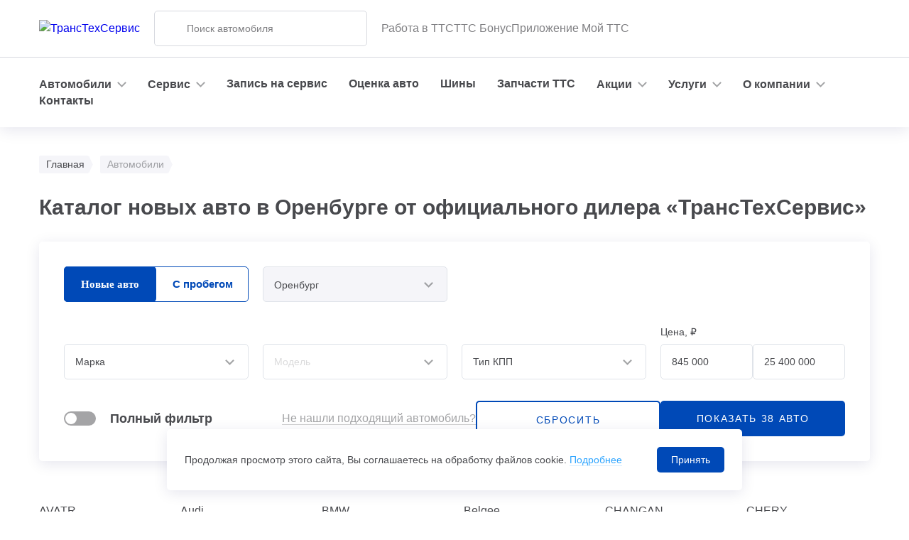

--- FILE ---
content_type: text/html; charset=UTF-8
request_url: https://orenburg.tts.ru/auto/
body_size: 50024
content:

<!DOCTYPE html>
<html lang="ru">



<head>
    <meta charset="UTF-8">
    <title>Купить новый автомобиль в Оренбурге у официального дилера ТрансТехСервис</title>
    <meta http-equiv="Content-Type" content="text/html" charset="utf-8">
    <meta name="viewport" content="minimum-scale=1.0, width=device-width, initial-scale=1.0, maximum-scale=1.0, user-scalable=no">
    <meta name="HandheldFriendly" content="true">
    <meta name="MobileOptimized" content="320">
    <link rel="icon" href="/favicon.ico" type="image/x-icon">
    <link rel="shortcut icon" href="/favicon.ico" type="image/x-icon">
    <meta http-equiv="X-UA-Compatible" content="IE=edge" />
    <meta name="apple-itunes-app" content="app-id=1424528365">

    <meta name="yandex-verification" content="ef142fc11eb331fb" />
    <meta name="google-site-verification" content="ywkcvEsYpuG6HGY8SL7TDAIxajdz6u9cWtQDg4oLTmM" />
        <meta name="description" content="Продажа новых автомобилей в Оренбурге от официального дилера ведущих автомобильных брендов «ТрансТехСервис». ✓В наличии большой выбор новых машин. ✓Бесплатная доставка выбранного автомобиля в любой автосалон ТТС в вашем городе за 1-2 дня. ✓Компания «ТрансТехСервис» работает в сфере продажи и обслуживания автомобилей более 30 лет, за 2023 год продано более 16 тысяч новых авто. ✓Комплектации и цены на сайте. ✆ 8-800-700-49-26." />
    
    
                                
    
    
        
    <link rel="preconnect" href="https://cdn.diginetica.net/">

    <link href="/bitrix/templates/redisign_new/css/plugins/swiper.min.css?167594013819777" type="text/css"  data-template-style="true"  rel="stylesheet" />
<link href="/bitrix/templates/redisign_new/css/plugins/lightgallery.min.css?167594013820458" type="text/css"  data-template-style="true"  rel="stylesheet" />
<link href="/bitrix/templates/redisign_new/css/plugins/jquery.modal.min.css?16759401383202" type="text/css"  data-template-style="true"  rel="stylesheet" />
<link href="/bitrix/templates/redisign_new/css/plugins/select2.min.css?167594013815180" type="text/css"  data-template-style="true"  rel="stylesheet" />
<link href="/bitrix/templates/redisign_new/css/plugins/nouislider.min.css?16759401384056" type="text/css"  data-template-style="true"  rel="stylesheet" />
<link href="/bitrix/templates/redisign_new/css/plugins/jquery.scrollbar.css?170004832223488" type="text/css"  data-template-style="true"  rel="stylesheet" />
<link href="/bitrix/templates/redisign_new/css/global-new.css?1757485838143359" type="text/css"  data-template-style="true"  rel="stylesheet" />
<link href="/bitrix/templates/redisign_new/css/all.css?1763643722642335" type="text/css"  data-template-style="true"  rel="stylesheet" />
<link href="/bitrix/templates/redisign_new/css/template-new.css?176476927956974" type="text/css"  data-template-style="true"  rel="stylesheet" />
<link href="/bitrix/templates/redisign_new/css/custom.css?176485531957358" type="text/css"  data-template-style="true"  rel="stylesheet" />
<link href="/bitrix/templates/redisign_new/css/reviews.css?169951405317436" type="text/css"  data-template-style="true"  rel="stylesheet" />
<link href="/bitrix/templates/redisign_new/template_styles.css?1685531165863" type="text/css"  data-template-style="true"  rel="stylesheet" />
<link href='/bitrix/templates/redisign_new/css/catalog-update.css' rel='stylesheet' type='text/css'>
<link href='/bitrix/templates/redisign_new/css/catalog-update2.css' rel='stylesheet' type='text/css'>



    
    
                <!-- Google Tag Manager -->
        <!-- End Google Tag Manager -->

    <!-- Global site tag (gtag.js) - Google Analytics -->
            <!-- Global site tag (gtag.js) - Google Analytics  GA-4-->
    
    <!-- Rating Mail.ru counter -->
        <noscript>
        <div>
            <img src="https://top-fwz1.mail.ru/counter?id=3217841;js=na" style="border:0;position:absolute;left:-9999px;" alt="Top.Mail.Ru" />
        </div>
    </noscript>

    <!-- Top.Mail.Ru counter -->
        <noscript><div><img src="https://top-fwz1.mail.ru/counter?id=3324191;js=na" style="position:absolute;left:-9999px;" alt="Top.Mail.Ru" /></div></noscript>
    <!-- /Top.Mail.Ru counter -->

    <!-- //Rating Mail.ru counter -->
    <!-- Google snippet -->
    <script type="application/ld+json">
        {
            "@context" : "https://schema.org",
            "@type" : "WebSite",
            "name" : "ТТС - официальный сайт",
            "url" : "https://www.tts.ru/"
        }
    </script>
    <!-- //Google snippet -->
</head>
<body class='index-page ' ontouchstart="">

<!-- Google Tag Manager (noscript) -->
<noscript><iframe src="https://www.googletagmanager.com/ns.html?id=GTM-N3H623N" height="0" width="0" style="display:none;visibility:hidden"></iframe></noscript>
<!-- End Google Tag Manager (noscript) -->



<!--VK9562-->

<header>
    <div class="header-top">
        <div class="new-container">
            <div class="header-top_inner flex-block">
            <div class="logo_wrapper flex-block">
                        <a href="https://www.tts.ru" class="logo_link ">
<!--                            <img class="logo" src="--><!--/media/img/logo.svg" alt="ТрансТехСервис">-->
                            <img class="logo" src="/bitrix/templates/redisign_new/media/img/logo-2026.svg" alt="ТрансТехСервис">
                        </a>
                        <a href="https://www.tts.ru/news/tts-rekordsmen-po-kolichestvu-nagrad-na-premii-avtodiler-goda-2024/" class="logo_link logo-year">
                            <img src="/bitrix/templates/redisign_new/media/img/logo-brand-year.png" alt="" class="logo-year">
                        </a>
                    </div>
                <div class="search-wrapper">
                    <div class="default-input_wrapper default-input_search">
                        <input type="text" class="input-default" placeholder="Поиск автомобиля" id="search">
                    </div>
                    <div class="search-result" id="search-result"></div>
                </div>
                
<div class="header-top_links flex-block">
			<a href="/career/" class="header-top_link">Работа в ТТС</a>
				<a href="/about/club/" class="header-top_link">ТТС Бонус</a>
				<a href="/app-mobile/" class="header-top_link">Приложение Мой ТТС</a>
	</div>
                <div class="header-icons_wrapper">
                    <div class="header-icons_link header-icons_link--search">
                        <a href="/find/" class="icon_wrapper-svg">
                            <img class="icon icon-hover" src="/bitrix/templates/redisign_new/media/icons/search-default.svg" alt="">
                            <img class="icon icon-hover" src="/bitrix/templates/redisign_new/media/icons/search-default-hover.svg" alt="">
                        </a>
                    </div>
                    <div class="header-icons_link" id="header-like-block">
                        <a href="/favorites/" class="icon_wrapper-svg ">
                            <span class="count">0</span>
                            <img class="icon icon-hover" src="/bitrix/templates/redisign_new/media/icons/favorites.svg" alt="">
                            <img class="icon icon-hover" src="/bitrix/templates/redisign_new/media/icons/favoritesonhover.svg" alt="">
                        </a>
                    </div>
                    <div class="header-icons_link dropdown" id="header-compare-block">
                        <div class="icon_wrapper-svg pointer ">
                            <span class="count">0</span>
                            <img class="icon icon-hover" src="/bitrix/templates/redisign_new/media/icons/comparison.svg" alt="">
                            <img class="icon icon-hover" src="/bitrix/templates/redisign_new/media/icons/comparisononhover.svg" alt="">
                        </div>
                        <div class="dropdown_wrapper">
                            <ul class="dropdown_list">
                                <li class="dropdown_item action">
                                    <a href="/compare-new-cars/" class="dropdown_link" count="0">Новые</a>
                                </li>
                                <li class="dropdown_item action">
                                    <a href="/compare-used-auto/" class="dropdown_link" count="0">С пробегом</a>
                                </li>
                            </ul>
                        </div>
                    </div>

                    <div class="header-icons_link header-icons_link--save" id="header-save-block">
                        <a href="javascript:void(0)" data-id="#save-search_modal" class="icon_wrapper-svg pointer modal-open " id="header_save_filter_link" onclick="gtag('event', 'view', { 'category': 'saveopen', 'URL': document.location.href}); ym(15912367,'reachGoal', 'view', {'category': 'saveopen', 'URL': document.location.href});return true;">
                            <span class="count">0</span>
                            <img class="icon icon-hover" src="/bitrix/templates/redisign_new/media/icons/searchlike.svg" alt="">
                            <img class="icon icon-hover" src="/bitrix/templates/redisign_new/media/icons/searchlike-hover.svg" alt="">
                        </a>
                    </div>

                                        <div class="header-icons_link mobile dropdown">
                        <img class="icon open-popup" src="/bitrix/templates/redisign_new/media/icons/burger.svg" alt="">
                        <div class="dropdown_wrapper mobile menu">
                            <div class="icon_wrapper-svg close-popup" onclick="">
                                <img class="icon icon-hover" src="/bitrix/templates/redisign_new/media/icons/big-close.svg" alt="">
                                <img class="icon icon-hover" src="/bitrix/templates/redisign_new/media/icons/big-closeonhover.svg" alt="">
                            </div>
                            <div class="topmenu_wrapper-mobile flex-block">
                                <a href="javascript: void(0)" class="flex-block modal-open semibold" data-id="#save-search_modal">
                                    <img src="/bitrix/templates/redisign_new/media/icons/searchlike-hover.svg">
                                    <span>Сохраненные параметры</span>
                                </a>
                                <a href="javascript: void(0)" class="flex-block modal-open semibold" data-id="#last-view_modal">
                                    <img src="/bitrix/templates/redisign_new/media/catalog/icons/last-view-mobile.svg">
                                    <span>Вы смотрели</span>
                                </a>
                            </div>
                            <div class="header-socials flex-block">
                                <a href="https://vk.com/ttsauto" target="_blank" class="header-social_link">
                                    <div class="icon_wrapper-svg">
                                        <img class="icon icon-hover" src="/bitrix/templates/redisign_new/media/icons-new/vk.svg" alt="">
                                        <img class="icon icon-hover" src="/bitrix/templates/redisign_new/media/icons-new/vk-hover.svg" alt="">
                                    </div>
                                </a>
                                <a href="https://www.tiktok.com/@tts_autos?" target="_blank" class="header-social_link">
                                    <div class="icon_wrapper-svg">
                                        <img class="icon icon-hover" src="/bitrix/templates/redisign_new/media/icons-new/tiktok.svg" alt="">
                                        <img class="icon icon-hover" src="/bitrix/templates/redisign_new/media/icons-new/tiktok-hover.svg" alt="">
                                    </div>
                                </a>
                                <a href="https://www.t.me/ttsauto" target="_blank" class="header-social_link">
                                    <div class="icon_wrapper-svg">
                                        <img class="icon icon-hover" src="/bitrix/templates/redisign_new/media/icons-new/telegram.svg" alt="">
                                        <img class="icon icon-hover" src="/bitrix/templates/redisign_new/media/icons-new/telegram-hover.svg" alt="">
                                    </div>
                                </a>
                                <a href="https://www.youtube.com/tts116" target="_blank" class="header-social_link">
                                    <div class="icon_wrapper-svg">
                                        <img class="icon icon-hover" src="/bitrix/templates/redisign_new/media/icons-new/youtube.svg" alt="">
                                        <img class="icon icon-hover" src="/bitrix/templates/redisign_new/media/icons-new/youtube-hover.svg" alt="">
                                    </div>
                                </a>
                                <a href="https://ok.ru/ttsauto" target="_blank" class="header-social_link">
                                    <div class="icon_wrapper-svg">
                                        <img class="icon icon-hover" src="/bitrix/templates/redisign_new/media/icons-new/ok.svg" alt="">
                                        <img class="icon icon-hover" src="/bitrix/templates/redisign_new/media/icons-new/ok-hover.svg" alt="">
                                    </div>
                                </a>
                            </div>
                            <div class="header-mob_app">
                                <a href="/app-mobile/" class="flex-block">
                                    <div class="icon_wrapper-svg">
                                        <img class="icon icon-hover" src="/bitrix/templates/redisign_new/media/icons-new/mob-app.svg" alt="">
                                        <img class="icon icon-hover" src="/bitrix/templates/redisign_new/media/icons-new/mob-app_hover.svg" alt="">
                                    </div>
                                    <span class="semibold">Мобильное приложение</span>
                                </a>
                            </div>
                        </div>
                    </div>
                </div>
            </div>
        </div>
    </div>
    <div class="header-bottom">
        <div class="new-container">
            <div class="header-bottom_inner flex-block">
                <a href="javascript: void(0)" class="header_hamburger flex-block"><span></span></a>
                

    
    <nav class="topmenu_wrapper">
        <ul class="topmenu-list flex-block">
                                                    <li class="topmenu-list_item dropdown">
                    <div class="topmenu_down semibold">Автомобили</div>
                    <div class="dropdown_wrapper with-right">
                        <div class="dropdown_block flex-block">
                            <div class="find_marks dropdown">
                                <span class="open-popup" onclick="">Найти по марке автомобиля</span>
                                <div class="dropdown_wrapper mobile marks">
                                    <img class="icon close-popup" src="/bitrix/templates/redisign_new/media/icons/big-arrow_left.svg" alt="" onclick="">
                                </div>
                            </div>
                                                            <div class="left-block">
                                                                                                                        <div class="dropdown_list-edited active">
                                                <a href="/auto/" class="dropdown_list-title semibold">
                                                                                                            Новые авто                                                                                                     </a>
                                                                                                    <ul class="dropdown_list">
                                                                                                                    <li class="dropdown_item">
                                                                <a href="/auto/mikroavtobus-i-furgon/" class="dropdown_link">
                                                                                                                                        Коммерческий транспорт                                                                                                                                    </a>
                                                            </li>
                                                                                                                    <li class="dropdown_item">
                                                                <a href="/auto/kitay/" class="dropdown_link">
                                                                                                                                        Китайские авто                                                                                                                                    </a>
                                                            </li>
                                                                                                                    <li class="dropdown_item">
                                                                <a href="/import/" class="dropdown_link">
                                                                                                                                        Импортные автомобили                                                                                                                                    </a>
                                                            </li>
                                                                                                            </ul>
                                                                                            </div>
                                                                                                                                                                                                            <div class="dropdown_list-edited ">
                                                <a href="/sprobegom/" class="dropdown_list-title semibold">
                                                                                                            Авто с пробегом                                                                                                     </a>
                                                                                                    <ul class="dropdown_list">
                                                                                                                    <li class="dropdown_item">
                                                                <a href="/actions/tts-auction-v-telegram/" class="dropdown_link">
                                                                    <span data-before="new">                                                                    Аукцион ТТС                                                                    </span>                                                                </a>
                                                            </li>
                                                                                                                    <li class="dropdown_item">
                                                                <a href="/sprobegom/zavodskaya/" class="dropdown_link">
                                                                                                                                        С гарантией производителя                                                                                                                                    </a>
                                                            </li>
                                                                                                                    <li class="dropdown_item">
                                                                <a href="/sprobegom/max-1000000/" class="dropdown_link">
                                                                                                                                        Специальные цены                                                                                                                                    </a>
                                                            </li>
                                                                                                            </ul>
                                                                                            </div>
                                                                                                                                                                                                            <a href="/services/commission/" class="dropdown_list-title semibold">
                                                <span data-before="new">                                                Авто на комиссию                                                </span>                                            </a>
                                                                                                                                                                <a href="/warranty/" class="dropdown_list-title semibold">
                                                                                                Гарантия ТТС                                                                                            </a>
                                                                                                                                                                <a href="/services/buyback/" class="dropdown_list-title semibold">
                                                                                                Выкуп авто                                                                                            </a>
                                                                                                                                                                <a href="/services/corporate-clients/" class="dropdown_list-title semibold">
                                                                                                Корпоративные продажи                                                                                            </a>
                                                                            
                                    
                                                                    </div>
                                                                                        <div class="right-block">
                                    <div class="right-block_inner active flex-block">
                                        <div class="right-block_main">
                                            <div class="flex-block right-block_main--href">
                                                <a href="/auto/2024/" class="flex-block">
                                                    <div>
                                                        <span class="semibold">Предложения<br />2024 года</span>
                                                        <span style="background-image: url(/bitrix/templates/redisign_new/media/new-header/new-auto1.png)"></span>
                                                    </div>
                                                </a>
                                                <a href="/auto/" class="flex-block">
                                                    <div>
                                                        <span class="semibold">Подбор по параметрам</span>
                                                        <span style="background-image: url(/bitrix/templates/redisign_new/media/new-header/new-auto2.png)"></span>
                                                    </div>
                                                </a>
                                            </div>
                                            <div class="heading_black semibold">Найти автомобиль по марке</div>
                                            <div class="marks_tabs">
                                                                                                    <a href="https://www.tts.ru/brands/audi/" class="mark_tab-wrapper mark_tab-wrapper-square menu_mark_tab_link">
                                                        <div class="mark_tab flex-block menu_mark_tab">
                                                            <img class="mark_logo" src="/upload/iblock/1f6/yj787jo95dwenj5adh9i27bq5z6tyoqi/logo-100-80.png" alt="Audi">
                                                            <span class="mark_name">Audi</span>
                                                        </div>
                                                    </a>
                                                                                                    <a href="https://www.tts.ru/brands/avatr/" class="mark_tab-wrapper mark_tab-wrapper-square menu_mark_tab_link">
                                                        <div class="mark_tab flex-block menu_mark_tab">
                                                            <img class="mark_logo" src="/upload/iblock/ec5/h0ozyie844tk327n6lzq745ivd0va7ez/logo_avatr_100x80.png" alt="AVATR">
                                                            <span class="mark_name">AVATR</span>
                                                        </div>
                                                    </a>
                                                                                                    <a href="https://www.tts.ru/brands/baic/" class="mark_tab-wrapper mark_tab-wrapper-square menu_mark_tab_link">
                                                        <div class="mark_tab flex-block menu_mark_tab">
                                                            <img class="mark_logo" src="/upload/iblock/6f7/9cja21w5agw6dihhh5ndngc8k52efyd1/baic-logo-100x80.png" alt="BAIC">
                                                            <span class="mark_name">BAIC</span>
                                                        </div>
                                                    </a>
                                                                                                    <a href="https://www.tts.ru/brands/belgee/" class="mark_tab-wrapper mark_tab-wrapper-square menu_mark_tab_link">
                                                        <div class="mark_tab flex-block menu_mark_tab">
                                                            <img class="mark_logo" src="/upload/iblock/b3a/tgl4dgovcb6kpe1ssep1wwo9gyyyygjr/logo-100-80.png" alt="Belgee">
                                                            <span class="mark_name">Belgee</span>
                                                        </div>
                                                    </a>
                                                                                                    <a href="https://www.tts.ru/brands/bmw/" class="mark_tab-wrapper mark_tab-wrapper-square menu_mark_tab_link">
                                                        <div class="mark_tab flex-block menu_mark_tab">
                                                            <img class="mark_logo" src="/upload/iblock/76c/bmw_logo.png" alt="BMW">
                                                            <span class="mark_name">BMW</span>
                                                        </div>
                                                    </a>
                                                                                                    <a href="https://www.tts.ru/brands/changan/" class="mark_tab-wrapper mark_tab-wrapper-square menu_mark_tab_link">
                                                        <div class="mark_tab flex-block menu_mark_tab">
                                                            <img class="mark_logo" src="/upload/iblock/c95/bczhmp2u4xkaf56fgac3vkz1lkcib5ah/logo-changan-100-80.png" alt="CHANGAN">
                                                            <span class="mark_name">CHANGAN</span>
                                                        </div>
                                                    </a>
                                                                                                    <a href="https://www.tts.ru/brands/chery/" class="mark_tab-wrapper mark_tab-wrapper-square menu_mark_tab_link">
                                                        <div class="mark_tab flex-block menu_mark_tab">
                                                            <img class="mark_logo" src="/upload/iblock/16a/3km47cvmk4u5hwg5smaohqdn881td928/chery-logo-100-80.png" alt="CHERY">
                                                            <span class="mark_name">CHERY</span>
                                                        </div>
                                                    </a>
                                                                                                    <a href="https://www.tts.ru/brands/dongfeng/" class="mark_tab-wrapper mark_tab-wrapper-square menu_mark_tab_link">
                                                        <div class="mark_tab flex-block menu_mark_tab">
                                                            <img class="mark_logo" src="/upload/iblock/927/t84r06r1mw1ipe822hf3zxnrj41p6c4v/dongeng_100_80.png" alt="DONGFENG">
                                                            <span class="mark_name">DONGFENG</span>
                                                        </div>
                                                    </a>
                                                                                                    <a href="https://www.tts.ru/brands/evolute/" class="mark_tab-wrapper mark_tab-wrapper-square menu_mark_tab_link">
                                                        <div class="mark_tab flex-block menu_mark_tab">
                                                            <img class="mark_logo" src="/upload/iblock/04d/ggizp624lktyf0gzhkbma4gyr5zwcoc9/evolute_logo_100.png" alt="EVOLUTE">
                                                            <span class="mark_name">EVOLUTE</span>
                                                        </div>
                                                    </a>
                                                                                                    <a href="https://www.tts.ru/brands/exeed/" class="mark_tab-wrapper mark_tab-wrapper-square menu_mark_tab_link">
                                                        <div class="mark_tab flex-block menu_mark_tab">
                                                            <img class="mark_logo" src="/upload/iblock/a20/exeed-logo-png.png" alt="EXEED">
                                                            <span class="mark_name">EXEED</span>
                                                        </div>
                                                    </a>
                                                                                                    <a href="https://www.tts.ru/brands/faw/" class="mark_tab-wrapper mark_tab-wrapper-square menu_mark_tab_link">
                                                        <div class="mark_tab flex-block menu_mark_tab">
                                                            <img class="mark_logo" src="/upload/iblock/159/6sij2s4qw0zravqiqlom5vmezv57h32k/faw-logo-100-80.png" alt="FAW">
                                                            <span class="mark_name">FAW</span>
                                                        </div>
                                                    </a>
                                                                                                    <a href="https://www.tts.ru/brands/gac/" class="mark_tab-wrapper mark_tab-wrapper-square menu_mark_tab_link">
                                                        <div class="mark_tab flex-block menu_mark_tab">
                                                            <img class="mark_logo" src="/upload/iblock/c94/5ao40fhvyryj3ipih4lu3bqpyhczl2br/test-100-80.png" alt="GAC">
                                                            <span class="mark_name">GAC</span>
                                                        </div>
                                                    </a>
                                                                                                    <a href="https://www.tts.ru/brands/geely/" class="mark_tab-wrapper mark_tab-wrapper-square menu_mark_tab_link">
                                                        <div class="mark_tab flex-block menu_mark_tab">
                                                            <img class="mark_logo" src="/upload/iblock/d0c/z8uaf8ovus1lttbw8ub34hy4rjqo6lnd/geely-100-80.png" alt="Geely">
                                                            <span class="mark_name">Geely</span>
                                                        </div>
                                                    </a>
                                                                                                    <a href="https://www.tts.ru/brands/haval/" class="mark_tab-wrapper mark_tab-wrapper-square menu_mark_tab_link">
                                                        <div class="mark_tab flex-block menu_mark_tab">
                                                            <img class="mark_logo" src="/upload/iblock/4df/p2oijazfgw29xvfmn4lw6d5y44mo80lm/haval-100.png" alt="HAVAL">
                                                            <span class="mark_name">HAVAL</span>
                                                        </div>
                                                    </a>
                                                                                                    <a href="https://www.tts.ru/brands/haval-pro/" class="mark_tab-wrapper mark_tab-wrapper-square menu_mark_tab_link">
                                                        <div class="mark_tab flex-block menu_mark_tab">
                                                            <img class="mark_logo" src="/upload/iblock/133/vr3uy6o4pzmiete3t1lecrr5os5bvwnp/haval-100.png" alt="HAVAL PRO">
                                                            <span class="mark_name">HAVAL PRO</span>
                                                        </div>
                                                    </a>
                                                                                                    <a href="https://www.tts.ru/brands/hongqi/" class="mark_tab-wrapper mark_tab-wrapper-square menu_mark_tab_link">
                                                        <div class="mark_tab flex-block menu_mark_tab">
                                                            <img class="mark_logo" src="/upload/iblock/97a/vn1a3oe3ya6sl2f7izle8cgu06prqn59/logo-hongqi-100-80.png" alt="HONGQI">
                                                            <span class="mark_name">HONGQI</span>
                                                        </div>
                                                    </a>
                                                                                                    <a href="https://www.tts.ru/brands/hyundai/" class="mark_tab-wrapper mark_tab-wrapper-square menu_mark_tab_link">
                                                        <div class="mark_tab flex-block menu_mark_tab">
                                                            <img class="mark_logo" src="/upload/iblock/0a6/Hyundai_logos_1-colo44441.png" alt="Hyundai">
                                                            <span class="mark_name">Hyundai</span>
                                                        </div>
                                                    </a>
                                                                                                    <a href="https://www.tts.ru/brands/jac/" class="mark_tab-wrapper mark_tab-wrapper-square menu_mark_tab_link">
                                                        <div class="mark_tab flex-block menu_mark_tab">
                                                            <img class="mark_logo" src="/upload/iblock/293/docxadwdb6jk2y4znf07acyly8h4t8ip/logo-100-80.png" alt="JAC">
                                                            <span class="mark_name">JAC</span>
                                                        </div>
                                                    </a>
                                                                                                    <a href="https://www.tts.ru/brands/jaecoo/" class="mark_tab-wrapper mark_tab-wrapper-square menu_mark_tab_link">
                                                        <div class="mark_tab flex-block menu_mark_tab">
                                                            <img class="mark_logo" src="/upload/iblock/e6c/qdj1u1jscjmyd26xcnxqqnkh5mboyltz/jaecoo-logo-100-80.png" alt="JAECOO">
                                                            <span class="mark_name">JAECOO</span>
                                                        </div>
                                                    </a>
                                                                                                    <a href="https://www.tts.ru/brands/jetour/ " class="mark_tab-wrapper mark_tab-wrapper-square menu_mark_tab_link">
                                                        <div class="mark_tab flex-block menu_mark_tab">
                                                            <img class="mark_logo" src="/upload/iblock/923/2yvsu7hy17uoc4zxwxcv2r9wgqr0wa0k/Jetour-100x80.png" alt="JETOUR">
                                                            <span class="mark_name">JETOUR</span>
                                                        </div>
                                                    </a>
                                                                                                    <a href="https://www.tts.ru/brands/jetta/" class="mark_tab-wrapper mark_tab-wrapper-square menu_mark_tab_link">
                                                        <div class="mark_tab flex-block menu_mark_tab">
                                                            <img class="mark_logo" src="/upload/iblock/045/fr0px1t3nae4xbqa0wt9tlzbbpap8pgj/jetta-logo-100-80.png" alt="JETTA">
                                                            <span class="mark_name">JETTA</span>
                                                        </div>
                                                    </a>
                                                                                                    <a href="https://www.tts.ru/brands/kaiyi/" class="mark_tab-wrapper mark_tab-wrapper-square menu_mark_tab_link">
                                                        <div class="mark_tab flex-block menu_mark_tab">
                                                            <img class="mark_logo" src="/upload/iblock/648/iisre4yxld62ss0qeln1qxtr4sju8pt3/kaiyi-logo-100x80.png" alt="KAIYI">
                                                            <span class="mark_name">KAIYI</span>
                                                        </div>
                                                    </a>
                                                                                                    <a href="https://www.tts.ru/brands/kgm/" class="mark_tab-wrapper mark_tab-wrapper-square menu_mark_tab_link">
                                                        <div class="mark_tab flex-block menu_mark_tab">
                                                            <img class="mark_logo" src="/upload/iblock/c68/x3psq31jibr0aswjmg2qoehy098um4vu/1.png" alt="KGM">
                                                            <span class="mark_name">KGM</span>
                                                        </div>
                                                    </a>
                                                                                                    <a href="https://www.tts.ru/brands/kia/" class="mark_tab-wrapper mark_tab-wrapper-square menu_mark_tab_link">
                                                        <div class="mark_tab flex-block menu_mark_tab">
                                                            <img class="mark_logo" src="/upload/iblock/0d7/kxehly6csjxkycq868r1daq1pl0bumrp/kia2-100-80.png" alt="Kia">
                                                            <span class="mark_name">Kia</span>
                                                        </div>
                                                    </a>
                                                                                                    <a href="https://www.tts.ru/brands/knewstar/" class="mark_tab-wrapper mark_tab-wrapper-square menu_mark_tab_link">
                                                        <div class="mark_tab flex-block menu_mark_tab">
                                                            <img class="mark_logo" src="/upload/iblock/231/vzqzmbzszxqvhrncwq3a2k0t2t9t8z6o/logo-100-80.png" alt="KNEWSTAR">
                                                            <span class="mark_name">KNEWSTAR</span>
                                                        </div>
                                                    </a>
                                                                                                    <a href="https://www.tts.ru/brands/lada/" class="mark_tab-wrapper mark_tab-wrapper-square menu_mark_tab_link">
                                                        <div class="mark_tab flex-block menu_mark_tab">
                                                            <img class="mark_logo" src="/upload/iblock/48f/lada-logo.png" alt="LADA">
                                                            <span class="mark_name">LADA</span>
                                                        </div>
                                                    </a>
                                                                                                    <a href="https://www.tts.ru/brands/land-rover/" class="mark_tab-wrapper mark_tab-wrapper-square menu_mark_tab_link">
                                                        <div class="mark_tab flex-block menu_mark_tab">
                                                            <img class="mark_logo" src="/upload/iblock/303/landrover_logo.png" alt="Land Rover">
                                                            <span class="mark_name">Land Rover</span>
                                                        </div>
                                                    </a>
                                                                                                    <a href="https://www.tts.ru/brands/lexus/" class="mark_tab-wrapper mark_tab-wrapper-square menu_mark_tab_link">
                                                        <div class="mark_tab flex-block menu_mark_tab">
                                                            <img class="mark_logo" src="/upload/iblock/9b5/lexus_logo.png" alt="Lexus">
                                                            <span class="mark_name">Lexus</span>
                                                        </div>
                                                    </a>
                                                                                                    <a href="https://www.tts.ru/brands/lixiang/" class="mark_tab-wrapper mark_tab-wrapper-square menu_mark_tab_link">
                                                        <div class="mark_tab flex-block menu_mark_tab">
                                                            <img class="mark_logo" src="/upload/iblock/f11/l2ofhl2qwg9xq8pt8sl0r3etbcyntve1/Lixiang_logo-100-80.png" alt="Li Auto (LiXiang)">
                                                            <span class="mark_name">Li Auto (LiXiang)</span>
                                                        </div>
                                                    </a>
                                                                                                    <a href="https://www.tts.ru/brands/livan/" class="mark_tab-wrapper mark_tab-wrapper-square menu_mark_tab_link">
                                                        <div class="mark_tab flex-block menu_mark_tab">
                                                            <img class="mark_logo" src="/upload/iblock/77d/ksbcdmft523xh0bw91e9xoykn6912ug9/livan_logo-100x80.png" alt="Livan">
                                                            <span class="mark_name">Livan</span>
                                                        </div>
                                                    </a>
                                                                                                    <a href="https://www.tts.ru/brands/mazda/" class="mark_tab-wrapper mark_tab-wrapper-square menu_mark_tab_link">
                                                        <div class="mark_tab flex-block menu_mark_tab">
                                                            <img class="mark_logo" src="/upload/iblock/b57/mazda_logo.png" alt="Mazda">
                                                            <span class="mark_name">Mazda</span>
                                                        </div>
                                                    </a>
                                                                                                    <a href="https://www.tts.ru/brands/omoda/" class="mark_tab-wrapper mark_tab-wrapper-square menu_mark_tab_link">
                                                        <div class="mark_tab flex-block menu_mark_tab">
                                                            <img class="mark_logo" src="/upload/iblock/594/omoda-logo-2.png" alt="OMODA">
                                                            <span class="mark_name">OMODA</span>
                                                        </div>
                                                    </a>
                                                                                                    <a href="https://www.tts.ru/brands/ora/" class="mark_tab-wrapper mark_tab-wrapper-square menu_mark_tab_link">
                                                        <div class="mark_tab flex-block menu_mark_tab">
                                                            <img class="mark_logo" src="/upload/iblock/108/h5ron0sbgn085hxpbnys9af9ph66bwfp/ora-logo-100-80.png" alt="ORA">
                                                            <span class="mark_name">ORA</span>
                                                        </div>
                                                    </a>
                                                                                                    <a href="https://www.tts.ru/brands/porsche/" class="mark_tab-wrapper mark_tab-wrapper-square menu_mark_tab_link">
                                                        <div class="mark_tab flex-block menu_mark_tab">
                                                            <img class="mark_logo" src="/upload/iblock/216/porsche_logo.png" alt="Porsche">
                                                            <span class="mark_name">Porsche</span>
                                                        </div>
                                                    </a>
                                                                                                    <a href="https://www.tts.ru/brands/seres/" class="mark_tab-wrapper mark_tab-wrapper-square menu_mark_tab_link">
                                                        <div class="mark_tab flex-block menu_mark_tab">
                                                            <img class="mark_logo" src="/upload/iblock/241/st1aaoclu2qhwv9nr5awxu1ttvhw0i8n/new-100.png" alt="SERES">
                                                            <span class="mark_name">SERES</span>
                                                        </div>
                                                    </a>
                                                                                                    <a href="https://www.tts.ru/brands/solaris/" class="mark_tab-wrapper mark_tab-wrapper-square menu_mark_tab_link">
                                                        <div class="mark_tab flex-block menu_mark_tab">
                                                            <img class="mark_logo" src="/upload/iblock/41e/p1i1smjpb2oaki9cgmxu2tji3a4cvnn9/logo-100-80.png" alt="Solaris">
                                                            <span class="mark_name">Solaris</span>
                                                        </div>
                                                    </a>
                                                                                                    <a href="https://www.tts.ru/brands/sollers/" class="mark_tab-wrapper mark_tab-wrapper-square menu_mark_tab_link">
                                                        <div class="mark_tab flex-block menu_mark_tab">
                                                            <img class="mark_logo" src="/upload/iblock/9a0/sollers_logosmall_100_80.png" alt="Sollers">
                                                            <span class="mark_name">Sollers</span>
                                                        </div>
                                                    </a>
                                                                                                    <a href="https://www.tts.ru/brands/soueast/" class="mark_tab-wrapper mark_tab-wrapper-square menu_mark_tab_link">
                                                        <div class="mark_tab flex-block menu_mark_tab">
                                                            <img class="mark_logo" src="/upload/iblock/d4e/pixd8428sk20y2g18ltae8r5bxve1ftz/soueast-100x80.png" alt="SOUEAST">
                                                            <span class="mark_name">SOUEAST</span>
                                                        </div>
                                                    </a>
                                                                                                    <a href="https://www.tts.ru/brands/tank/" class="mark_tab-wrapper mark_tab-wrapper-square menu_mark_tab_link">
                                                        <div class="mark_tab flex-block menu_mark_tab">
                                                            <img class="mark_logo" src="/upload/iblock/295/7kkglniuezccb7u5zr2335vr62sood6x/tank_100_80_logo_black.png" alt="TANK">
                                                            <span class="mark_name">TANK</span>
                                                        </div>
                                                    </a>
                                                                                                    <a href="https://www.tts.ru/brands/tenet/" class="mark_tab-wrapper mark_tab-wrapper-square menu_mark_tab_link">
                                                        <div class="mark_tab flex-block menu_mark_tab">
                                                            <img class="mark_logo" src="/upload/iblock/d95/a8d5h7vbkt2j858n2zcah05revn59n69/TENET_1.png" alt="TENET">
                                                            <span class="mark_name">TENET</span>
                                                        </div>
                                                    </a>
                                                                                                    <a href="https://www.tts.ru/brands/toyota/" class="mark_tab-wrapper mark_tab-wrapper-square menu_mark_tab_link">
                                                        <div class="mark_tab flex-block menu_mark_tab">
                                                            <img class="mark_logo" src="/upload/iblock/560/toyota_logo.png" alt="Toyota">
                                                            <span class="mark_name">Toyota</span>
                                                        </div>
                                                    </a>
                                                                                                    <a href="https://www.tts.ru/brands/voyah/" class="mark_tab-wrapper mark_tab-wrapper-square menu_mark_tab_link">
                                                        <div class="mark_tab flex-block menu_mark_tab">
                                                            <img class="mark_logo" src="/upload/iblock/bd2/zdyyo8q92nqwlhy1bj5n7nc8zv2xj4as/100-80.png" alt="VOYAH">
                                                            <span class="mark_name">VOYAH</span>
                                                        </div>
                                                    </a>
                                                                                                    <a href="https://www.tts.ru/brands/wey/" class="mark_tab-wrapper mark_tab-wrapper-square menu_mark_tab_link">
                                                        <div class="mark_tab flex-block menu_mark_tab">
                                                            <img class="mark_logo" src="/upload/iblock/5b1/4yyt0ryfm2ew9k5j7opdhhk5tfzcoypl/wey-logo-100-80.png" alt="Wey">
                                                            <span class="mark_name">Wey</span>
                                                        </div>
                                                    </a>
                                                                                                    <a href="https://www.tts.ru/brands/xcite/" class="mark_tab-wrapper mark_tab-wrapper-square menu_mark_tab_link">
                                                        <div class="mark_tab flex-block menu_mark_tab">
                                                            <img class="mark_logo" src="/upload/iblock/697/w2pvchf9h43tkceh8qjrywgivdi9fl3f/scale_100_80.png" alt="XCITE">
                                                            <span class="mark_name">XCITE</span>
                                                        </div>
                                                    </a>
                                                                                                    <a href="https://www.tts.ru/brands/zeekr/" class="mark_tab-wrapper mark_tab-wrapper-square menu_mark_tab_link">
                                                        <div class="mark_tab flex-block menu_mark_tab">
                                                            <img class="mark_logo" src="/upload/iblock/d53/u4ygfogzywj2u04vi625ec7xc53sk7mk/zeekr-logo-100.png" alt="Zeekr">
                                                            <span class="mark_name">Zeekr</span>
                                                        </div>
                                                    </a>
                                                                                                    <a href="https://www.tts.ru/brands/moskvich/" class="mark_tab-wrapper mark_tab-wrapper-square menu_mark_tab_link">
                                                        <div class="mark_tab flex-block menu_mark_tab">
                                                            <img class="mark_logo" src="/upload/iblock/9b4/C-_Users_Silantyeva.png" alt="МОСКВИЧ">
                                                            <span class="mark_name">МОСКВИЧ</span>
                                                        </div>
                                                    </a>
                                                                                            </div>


                                                                                                                                                                            </div>
                                                                                    <div class="right-block_addit">
                                                <div class="heading_black semibold">Новые авто по типу кузова</div>
                                                <div class="body-type_items flex-block">
                                                                                                                                                                    <a href="/auto/vnedorozhnik/" class="body-type_item flex-block">
                                                            <div class="img-wrapper">
                                                                <img src="/upload/iblock/b8f/suv.svg" alt="">
                                                                <img src="/upload/iblock/75d/suv-active.svg" alt="">
                                                            </div>
                                                            <span>Внедорожник</span>
                                                        </a>
                                                                                                    </div>
                                            </div>
                                                                            </div>
                                    <div class="right-block_inner flex-block">
                                        <div class="right-block_main">
                                            <div class="flex-block right-block_main--href">
                                                <a href="/sprobegom/create-21.01.2026/" class="flex-block">
                                                    <div>
                                                        <span class="semibold">Новые<br />поступления</span>
                                                        <span style="background-image: url(/bitrix/templates/redisign_new/media/new-header/used-auto1.png)"></span>
                                                    </div>
                                                </a>
                                                <a href="/sprobegom/" class="flex-block">
                                                    <div>
                                                        <span class="semibold">Подбор по параметрам</span>
                                                        <span style="background-image: url(/bitrix/templates/redisign_new/media/new-header/new-auto2.png)"></span>
                                                    </div>
                                                </a>
                                            </div>
                                            <div class="heading_black semibold">Авто с пробегом по категориям</div>

                                                                                            <div class="category-auto_items flex-block">
                                                                                                            <a href="/sprobegom/elektricheskiy/"
                                                           class="category-auto_item flex-block">
                                                            <div class="img-wrapper">
                                                                <img src="/upload/iblock/62e/eco-auto.svg" alt="">
                                                                <img src="/upload/iblock/1d2/eco-auto-active.svg" alt="">
                                                            </div>
                                                            <div>Эко-автомобили</div>
                                                        </a>
                                                                                                            <a href="/sprobegom/gibridnyy-benzinovyy-i-gibridnyy/"
                                                           class="category-auto_item flex-block">
                                                            <div class="img-wrapper">
                                                                <img src="/upload/iblock/d9b/gibrid-auto.svg" alt="">
                                                                <img src="/upload/iblock/db5/gibrid-auto-active.svg" alt="">
                                                            </div>
                                                            <div>Гибрид</div>
                                                        </a>
                                                                                                            <a href="/sprobegom/benzin-inzhektor-i-benzin-turbonadduv-i-benzin-kompressor/"
                                                           class="category-auto_item flex-block">
                                                            <div class="img-wrapper">
                                                                <img src="/upload/iblock/6d7/gasoline.svg" alt="">
                                                                <img src="/upload/iblock/ace/gasoline-active.svg" alt="">
                                                            </div>
                                                            <div>Бензин</div>
                                                        </a>
                                                                                                            <a href="/sprobegom/dizel-turbonadduv-i-dizel/"
                                                           class="category-auto_item flex-block">
                                                            <div class="img-wrapper">
                                                                <img src="/upload/iblock/48a/diesel.svg" alt="">
                                                                <img src="/upload/iblock/49d/diesel-active.svg" alt="">
                                                            </div>
                                                            <div>Дизель</div>
                                                        </a>
                                                                                                            <a href="/sprobegom/khetchbek-5d-i-khetchbek-3d/max-2000000/"
                                                           class="category-auto_item flex-block">
                                                            <div class="img-wrapper">
                                                                <img src="/upload/iblock/78c/beginner-auto.svg" alt="">
                                                                <img src="/upload/iblock/2cc/beginner-auto-active.svg" alt="">
                                                            </div>
                                                            <div>Для новичка</div>
                                                        </a>
                                                                                                            <a href="/sprobegom/universal-i-vnedorozhnik-5d-i-miniven/"
                                                           class="category-auto_item flex-block">
                                                            <div class="img-wrapper">
                                                                <img src="/upload/iblock/b79/family-auto.svg" alt="">
                                                                <img src="/upload/iblock/18d/family-auto-active.svg" alt="">
                                                            </div>
                                                            <div>Семейный</div>
                                                        </a>
                                                                                                            <a href="/sprobegom/khetchbek-5d-i-kupe-i-khetchbek-3d/"
                                                           class="category-auto_item flex-block">
                                                            <div class="img-wrapper">
                                                                <img src="/upload/iblock/f4f/town-car.svg" alt="">
                                                                <img src="/upload/iblock/b97/town-car-active.svg" alt="">
                                                            </div>
                                                            <div>Для города</div>
                                                        </a>
                                                                                                            <a href="/sprobegom/max-1500000/"
                                                           class="category-auto_item flex-block">
                                                            <div class="img-wrapper">
                                                                <img src="/upload/iblock/981/mileage100.svg" alt="">
                                                                <img src="/upload/iblock/e64/mileage100-active.svg" alt="">
                                                            </div>
                                                            <div>До 1,5 млн.</div>
                                                        </a>
                                                                                                            <a href="/sprobegom/max-3000000/"
                                                           class="category-auto_item flex-block">
                                                            <div class="img-wrapper">
                                                                <img src="/upload/iblock/e51/mileage100.svg" alt="">
                                                                <img src="/upload/iblock/604/mileage100-active.svg" alt="">
                                                            </div>
                                                            <div>До 3 млн.</div>
                                                        </a>
                                                                                                    </div>
                                                                                    </div>
                                        <div class="right-block_addit">
                                            <div class="heading_black semibold">Авто с пробегом по типу кузова
                                            </div>
                                            <div class="body-type_items flex-block">
                                                                                            </div>
                                        </div>
                                    </div>
                                </div>
                                                    </div>
                    </div>
                </li>
            
                                    
            
        
        <li class="topmenu-list_item  dropdown">
            <div class="topmenu_down semibold">Сервис</div>

                            <div class="dropdown_wrapper --with-right">
                    <ul class="dropdown_list">
            
            
                                                
                                    
            
                        
                    
                        <li class="dropdown_item">
                            <a href="https://www.tts.ru/service/" class="dropdown_link">
                                Сервис                            </a>
                        </li>

                    
                            
                                                
                                    
            
                        
                    
                        <li class="dropdown_item">
                            <a href="javascript: void(0)" class="dropdown_link --right">
                                <span data-before="new">Агрегатный ремонт</span>
                                <img class="icon" src="/bitrix/templates/redisign_new/media/icons/arrow-right.svg" alt="">
                            </a>
                            <ul class="dropdown_item --inner">
                                <li><a href="/service/kapitalnyy-remont-dvigatelya/" class="dropdown_link">Капитальный ремонт ДВС</a></li>
                                <li><a href="/service/remont-akpp/" class="dropdown_link">Ремонт АКПП</a></li>
                            </ul>
                        </li>

                    
                            
                                                
                                    
            
                        
                    
                        <li class="dropdown_item">
                            <a href="https://www.tts.ru/multibrand-service/" class="dropdown_link">
                                Мультибрендовый сервис                            </a>
                        </li>

                    
                            
                                                
                                    
            
                        
                    
                        <li class="dropdown_item">
                            <a href="https://www.tts.ru/body-repair/" class="dropdown_link">
                                Кузовной ремонт                            </a>
                        </li>

                    
                            
                                                
                                    
            
                        
                    
                        <li class="dropdown_item">
                            <a href="https://www.tts.ru/service/shinomontazh/" class="dropdown_link">
                                Шиномонтаж                            </a>
                        </li>

                    
                            
                                                
                                    
            
                        
                    
                        <li class="dropdown_item">
                            <a href="https://www.tts.ru/services/detailing/" class="dropdown_link">
                                Детейлинг                            </a>
                        </li>

                    
                            
                                                
                                    
            
                        
                    
                        <li class="dropdown_item">
                            <a href="https://www.tts.ru/service/extended-garanty/" class="dropdown_link">
                                                                    <span data-before="хит">Продлённая гарантия</span>
                                                            </a>
                        </li>

                    
                            
                                                
                                    
            
        </ul>
        </div>
        </li>
        
                        <li class="topmenu-list_item">
                    <a href="https://www.tts.ru/service-record/" class="topmenu_link semibold ">
                        Запись на сервис                                            </a>
                </li>

            
                                                
                                    
            
                        <li class="topmenu-list_item">
                    <a href="https://www.tts.ru/services/auto_appraisal/" class="topmenu_link semibold ">
                        Оценка авто                                            </a>
                </li>

            
                                                
                                    
            
                        <li class="topmenu-list_item">
                    <a href="https://www.tts.ru/shiny/" class="topmenu_link semibold ">
                        Шины                                            </a>
                </li>

            
                                                
                                    
            
                        <li class="topmenu-list_item">
                    <a href="https://www.tts.ru/stm/" class="topmenu_link semibold ">
                        Запчасти ТТС                                            </a>
                </li>

            
                                                
                                    
            
        
        <li class="topmenu-list_item  dropdown">
            <div class="topmenu_down semibold">Акции</div>

                            <div class="dropdown_wrapper">
                    <ul class="dropdown_list">
            
            
                                                
                                    
            
                        
                    
                        <li class="dropdown_item">
                            <a href="https://www.tts.ru/actions/" class="dropdown_link">
                                Все                            </a>
                        </li>

                    
                            
                                                
                                    
            
                        
                    
                        <li class="dropdown_item">
                            <a href="https://www.tts.ru/actions/?type=8" class="dropdown_link">
                                На новые авто                            </a>
                        </li>

                    
                            
                                                
                                    
            
                        
                    
                        <li class="dropdown_item">
                            <a href="https://www.tts.ru/actions/?type=25" class="dropdown_link">
                                На авто с пробегом                            </a>
                        </li>

                    
                            
                                                
                                    
            
                        
                    
                        <li class="dropdown_item">
                            <a href="https://www.tts.ru/actions/?type=9" class="dropdown_link">
                                Сервис                            </a>
                        </li>

                    
                            
                                                
                                    
            
                        
                    
                        <li class="dropdown_item">
                            <a href="https://www.tts.ru/actions/?type=156" class="dropdown_link">
                                Кузовной ремонт                            </a>
                        </li>

                    
                            
                                                
                                    
            
                        
                    
                        <li class="dropdown_item">
                            <a href="https://www.tts.ru/actions/?type=188" class="dropdown_link">
                                Юридическим лицам                            </a>
                        </li>

                    
                            
                                                
                                    
            
        </ul>
        </div>
        </li>
        
        
        <li class="topmenu-list_item  dropdown">
            <div class="topmenu_down semibold">Услуги</div>

                            <div class="dropdown_wrapper with-right with-left">

                <div class="dropdown_block flex-block">
                    <div class="left-block">
                                                    <a href="javascript: void(0)" class="dropdown_list-title dropdown_list-edited semibold active">
                                Частным клиентам                            </a>
                                                    <a href="javascript: void(0)" class="dropdown_list-title dropdown_list-edited semibold ">
                                Корпоративным клиентам                            </a>
                                            </div>
                    <div class="right-block">
                                                    <div class="right-block_inner active flex-block">
                                <div class="right-block_main">
                                    <ul class="dropdown_list">
                                                                                    <li class="dropdown_item">
                                                <a href="https://www.tts.ru/services/insurance/" class="dropdown_link">
                                                    Страхование                                                                                                    </a>
                                            </li>
                                                                                    <li class="dropdown_item">
                                                <a href="https://www.tts.ru/services/trade-in/" class="dropdown_link">
                                                    Trade-in                                                                                                    </a>
                                            </li>
                                                                                    <li class="dropdown_item">
                                                <a href="https://www.tts.ru/services/uslugi-gibdd/" class="dropdown_link">
                                                    Услуги ГИБДД                                                                                                    </a>
                                            </li>
                                                                                    <li class="dropdown_item">
                                                <a href="https://www.tts.ru/services/pay-in/" class="dropdown_link">
                                                    Плати частями                                                                                                    </a>
                                            </li>
                                                                                    <li class="dropdown_item">
                                                <a href="https://www.tts.ru/services/commission/" class="dropdown_link">
                                                                                                            <span data-before="new">Комиссия</span>
                                                                                                    </a>
                                            </li>
                                                                            </ul>
                                </div>
                            </div>
                                                    <div class="right-block_inner  flex-block">
                                <div class="right-block_main">
                                    <ul class="dropdown_list">
                                                                                    <li class="dropdown_item">
                                                <a href="https://www.tts.ru/services/corporate-clients/" class="dropdown_link">
                                                    Корпоративным клиентам                                                                                                    </a>
                                            </li>
                                                                                    <li class="dropdown_item">
                                                <a href="https://www.tts.ru/services/corporate-clients/transport-companies/" class="dropdown_link">
                                                    Транспортным компаниям                                                                                                    </a>
                                            </li>
                                                                                    <li class="dropdown_item">
                                                <a href="https://www.tts.ru/services/corporate-clients/car-sales/" class="dropdown_link">
                                                    Продажа автомобилей                                                                                                    </a>
                                            </li>
                                                                                    <li class="dropdown_item">
                                                <a href="https://www.tts.ru/services/corporate-clients/lizing/" class="dropdown_link">
                                                    Лизинг                                                                                                    </a>
                                            </li>
                                                                                    <li class="dropdown_item">
                                                <a href="https://www.tts.ru/services/corporate-clients/after-sales/" class="dropdown_link">
                                                    Послепродажное обслуживание                                                                                                    </a>
                                            </li>
                                                                                    <li class="dropdown_item">
                                                <a href="https://www.tts.ru/actions/tts-auction-v-telegram/" class="dropdown_link">
                                                                                                            <span data-before="new">Аукцион</span>
                                                                                                    </a>
                                            </li>
                                                                            </ul>
                                </div>
                            </div>
                                            </div>
                </div>
            
            
                                                
                                    
            
                                    
            
                                    
            
                                    
            
                                    
            
                                    
            
                                    
            
                                    
            
                                    
            
                                    
            
                                    
            
                                    
            
        
        <li class="topmenu-list_item  dropdown">
            <div class="topmenu_down semibold">О компании</div>

                            <div class="dropdown_wrapper">
                    <ul class="dropdown_list">
            
            
                                                
                                    
            
                        
                    
                        <li class="dropdown_item">
                            <a href="https://www.tts.ru/about/about-company/" class="dropdown_link">
                                О нас                            </a>
                        </li>

                    
                            
                                                
                                    
            
                        
                    
                        <li class="dropdown_item">
                            <a href="https://www.tts.ru/about/our-mission/" class="dropdown_link">
                                Миссия и ценности                            </a>
                        </li>

                    
                            
                                                
                                    
            
                        
                    
                        <li class="dropdown_item">
                            <a href="https://www.tts.ru/news/" class="dropdown_link">
                                Новости                            </a>
                        </li>

                    
                            
                                                
                                    
            
                        
                    
                        <li class="dropdown_item">
                            <a href="https://www.tts.ru/blog/" class="dropdown_link">
                                Блог                            </a>
                        </li>

                    
                            
                                                
                                    
            
                        
                    
                        <li class="dropdown_item">
                            <a href="https://www.tts.ru/zakupki/" class="dropdown_link">
                                Закупки                            </a>
                        </li>

                    
                            
                                                
                                    
            
                        
                    
                        <li class="dropdown_item">
                            <a href="https://www.tts.ru/reviews/" class="dropdown_link">
                                Отзывы                            </a>
                        </li>

                    
                            
                                                
                                    
            
        </ul>
        </div>
        </li>
        
                        <li class="topmenu-list_item mobile_only_link">
                    <a href="https://www.tts.ru/career/" class="topmenu_link semibold ">
                        Работа в ТТС                                            </a>
                </li>

            
                                                
                                    
            
                        <li class="topmenu-list_item">
                    <a href="/contacts/" class="topmenu_link semibold ">
                        Контакты                                            </a>
                </li>

            
                                                
                        
                </ul>
    </nav>

            </div>
        </div>
    </div>
    <div class="header-fixed">
        <a href="javascript: void(0)" class="header-fixed_close">
            <div class="icon_wrapper-svg close-popup">
                <img class="icon icon-hover" src="/bitrix/templates/redisign_new/media/icons/big-close.svg" alt="">
                <img class="icon icon-hover" src="/bitrix/templates/redisign_new/media/icons/big-closeonhover.svg" alt="">
            </div>
        </a>
        <div class="topmenu_wrapper">
            <ul class="topmenu-list">

            </ul>
        </div>
    </div>
</header>


    <div class="new-container">
        <div class="breadcrumbs_wrapper"><ul class="breadcrumbs_list" itemscope itemtype="https://schema.org/BreadcrumbList">
			<li class="breadcrumb_item" id='breadcrumb-0' itemprop="itemListElement"  itemscope itemtype="https://schema.org/ListItem" itemprop="itemListElement">
				<a href="/" title="Главная" class="breadcrumb_link" itemprop="item">
					<span itemprop="name" >Главная</span>
					<meta itemprop="position" content="1" />
				</a>
			</li>
			<li class="breadcrumb_item" id='breadcrumb-1' class="last-breadcrumb-item">
				<span class="breadcrumb_nolink" itemprop="name">Автомобили</span>
				<meta itemprop="position" content="2" />
			</li></ul></div>    </div>
<main >

<section class="white">
    <div class="new-container">
        <div class="catalog_update catalog_update2">
            <h1 class="heading_black">	Каталог новых авто в Оренбурге от официального дилера «ТрансТехСервис»</h1>

            

            


    <div class="catalog-fltr_new catalog-fltr_new2 flex-block filter_container" id="used_auto_filter_form">
        <div class="catalog-fltr_main flex-block">
            <div class="fltr-switcher_wrapper flex-block">
                <a href="javascript: void(0)" class="fltr-switcher_item active semibold" id="new_catalog">Новые авто</a>
                <a href="/sprobegom/" class="fltr-switcher_item semibold" id="used_catalog">С пробегом</a>
            </div>

                            <div class="custom-select_wrapper">
                    <select name="region_city" class="custom-select custom-select-search" autocomplete="off">
                        <option value="all" data-url="https://www.tts.ru" data-name="ALL">Все города</option>

                                                                                    <option value="almetevsk" data-url="https://almetevsk.tts.ru" data-name="Альметьевск">Альметьевск</option>
                                                                                                                                                                    <option value="izhevsk" data-url="https://izhevsk.tts.ru" data-name="Ижевск">Ижевск</option>
                                                                                                                <option value="yoshkar-ola" data-url="https://yoshkar-ola.tts.ru" data-name="Йошкар-Ола">Йошкар-Ола</option>
                                                                                                                <option value="kazan" data-url="https://kazan.tts.ru" data-name="Казань">Казань</option>
                                                                                                                <option value="naberezhnye-chelny" data-url="https://nabereznye-chelny.tts.ru" data-name="Набережные Челны">Набережные Челны</option>
                                                                                                                <option value="nizhnekamsk" data-url="https://nizhnekamsk.tts.ru" data-name="Нижнекамск">Нижнекамск</option>
                                                                                                                <option value="orenburg" data-url="https://orenburg.tts.ru" data-name="Оренбург" selected>Оренбург</option>
                                                                                                                                                                    <option value="sterlitamak" data-url="https://sterlitamak.tts.ru" data-name="Стерлитамак">Стерлитамак</option>
                                                                                                                <option value="ufa" data-url="https://ufa.tts.ru" data-name="Уфа">Уфа</option>
                                                                                                                <option value="cheboksary" data-url="https://cheboksary.tts.ru" data-name="Чебоксары">Чебоксары</option>
                                                                        </select>
                </div>
                    </div>
        <div class="catalog-fltr_type catalog-fltr_type--express">
            <div class="selects-wrapper flex-block">
                

                <div class="custom-select_wrapper">
                    <select  name="BRAND" autocomplete="off" class="custom-select custom-select-mark custom-select-multiply custom-select-search" data-placeholder="Марка" multiple>
                                                                                                                                        <option value="avatr" data-original-name="AVATR" data-id="1733" >AVATR</option>
                                                                                                                <option value="audi" data-original-name="Audi" data-id="52" >Audi</option>
                                                                                                                <option value="bmw" data-original-name="BMW" data-id="53" >BMW</option>
                                                                                                                <option value="belgee" data-original-name="Belgee" data-id="1703" >Belgee</option>
                                                                                                                <option value="changan" data-original-name="CHANGAN" data-id="1575" >CHANGAN</option>
                                                                                                                <option value="chery" data-original-name="CHERY" data-id="1473" >CHERY</option>
                                                                                                                <option value="evolute" data-original-name="EVOLUTE" data-id="1663" >EVOLUTE</option>
                                                                                                                <option value="exeed" data-original-name="EXEED" data-id="1474" >EXEED</option>
                                                                                                                <option value="faw" data-original-name="FAW" data-id="1646" >FAW</option>
                                                                                                                <option value="gac" data-original-name="GAC" data-id="1638" >GAC</option>
                                                                                                                <option value="geely" data-original-name="Geely" data-id="1553" >Geely</option>
                                                                                                                <option value="haval" data-original-name="HAVAL" data-id="1367" >HAVAL</option>
                                                                                                                <option value="haval-pro" data-original-name="HAVAL PRO" data-id="1678" >HAVAL PRO</option>
                                                                                                                <option value="hongqi" data-original-name="HONGQI" data-id="1769" >HONGQI</option>
                                                                                                                <option value="hyundai" data-original-name="Hyundai" data-id="56" >Hyundai</option>
                                                                                                                <option value="jac" data-original-name="JAC" data-id="1697" >JAC</option>
                                                                                                                <option value="jaecoo" data-original-name="JAECOO" data-id="1600" >JAECOO</option>
                                                                                                                <option value="jetour" data-original-name="JETOUR" data-id="1721" >JETOUR</option>
                                                                                                                <option value="jetta" data-original-name="JETTA" data-id="1650" >JETTA</option>
                                                                                                                <option value="kgm" data-original-name="KGM" data-id="1751" >KGM</option>
                                                                                                                <option value="knewstar" data-original-name="KNEWSTAR" data-id="1713" >KNEWSTAR</option>
                                                                                                                <option value="kia" data-original-name="Kia" data-id="58" >Kia</option>
                                                                                                                <option value="lada" data-original-name="LADA" data-id="73" >LADA</option>
                                                                                                                <option value="land-rover" data-original-name="Land Rover" data-id="59" >Land Rover</option>
                                                                                                                <option value="lexus" data-original-name="Lexus" data-id="60" >Lexus</option>
                                                                                                                <option value="lixiang" data-original-name="Li Auto (LiXiang)" data-id="1612" >Li Auto (LiXiang)</option>
                                                                                                                <option value="mazda" data-original-name="Mazda" data-id="61" >Mazda</option>
                                                                                                                <option value="mitsubishi" data-original-name="Mitsubishi" data-id="63" >Mitsubishi</option>
                                                                                                                <option value="omoda" data-original-name="OMODA" data-id="1497" >OMODA</option>
                                                                                                                <option value="ora" data-original-name="ORA" data-id="1656" >ORA</option>
                                                                                                                <option value="porsche" data-original-name="Porsche" data-id="66" >Porsche</option>
                                                                                                                <option value="seres" data-original-name="SERES" data-id="1683" >SERES</option>
                                                                                                                <option value="soueast" data-original-name="SOUEAST" data-id="1712" >SOUEAST</option>
                                                                                                                <option value="skoda" data-original-name="Skoda" data-id="68" >SKODA</option>
                                                                                                                <option value="solaris" data-original-name="Solaris" data-id="1670" >Solaris</option>
                                                                                                                <option value="sollers" data-original-name="Sollers" data-id="1524" >Sollers</option>
                                                                                                                <option value="tank" data-original-name="TANK" data-id="1626" >TANK</option>
                                                                                                                <option value="tenet" data-original-name="TENET" data-id="1762" >TENET</option>
                                                                                                                <option value="toyota" data-original-name="Toyota" data-id="71" >Toyota</option>
                                                                                                                <option value="voyah" data-original-name="VOYAH" data-id="1569" >VOYAH</option>
                                                                                                                <option value="volkswagen" data-original-name="Volkswagen" data-id="72" >Volkswagen</option>
                                                                                                                <option value="wey" data-original-name="Wey" data-id="1660" >Wey</option>
                                                                                                                <option value="xcite" data-original-name="XCITE" data-id="1688" >XCITE</option>
                                                                                                                <option value="moskvich" data-original-name="МОСКВИЧ" data-id="1505" >МОСКВИЧ</option>
                                                                        </select>
                </div>

                
                    <div class="custom-select_wrapper">
                        <select name="MODEL" disabled="" class="custom-select custom-select-multiply custom-select-search" data-placeholder="Модель" multiple autocomplete="off">
                        </select>
                        <div class="tooltip"></div>
                        <div class="tooltip_content">
                            <div class="tooltip-wrapper attention">
                                <span class="tooltip_text">Будет доступен только после выбора марки</span>
                            </div>
                        </div>
                    </div>

                
                                                
                <div class="custom-select_wrapper">
                    <select name="KPP" class="custom-select custom-select-multiply custom-select-nosearch" data-placeholder="Тип КПП" multiple>
                                                    <option value="akpp">АКПП</option>
                                                    <option value="variator">Вариатор</option>
                                                    <option value="mkpp">МКПП</option>
                                                    <option value="robot">Робот</option>
                                            </select>
                </div>

                                
                                

                <div class="inputs-wrapper flex-block">
                    <div class="inputs-wrapper_title">Цена, ₽</div>
                    <div class="default-input_wrapper">
                        <input type="text" name="MIN_PRICE" value="845000" data-value="845000" data-min="845000" inputmode="numeric" autocomplete="off" class="input-default input-number input-price input-default-radius input-default_big price-field" placeholder="845 000" />
                    </div>
                    <div class="default-input_wrapper">
                        <input type="text" name="MAX_PRICE" value="25400000" data-value="25400000" data-max="25400000" inputmode="numeric" autocomplete="off" class="input-default input-number input-price input-default-radius input-default_big price-field" placeholder="25 400 000" />
                    </div>
                </div>

            </div>
        </div>
        <div class="btn-wrapper btn-fltr-wrapper flex-block">
            <div class="catalog-fltr_change flex-block">
                <div class="catalog-fltr_main-checkbox">
                    <input type="checkbox" id="radio-change_fltr-expert" class="visually-hidden modal-open" autocomplete="off" name="radio-change_fltr" data-id="#fltr-full_modal" />
                    <label for="radio-change_fltr-expert" class="semibold pointer">Полный фильтр</label>
                </div>
            </div>
            <div class="fltr-btnReset_wrapper">
                <a href="javascript: void(0)" class="fltr-btn_reset modal-open" data-id="#order-auto-form-modal-block">Не нашли подходящий автомобиль?</a>
            </div>
            <a href="/auto/" class="btn btn_contur-blue btn_uppercase btn_blue-radius">сбросить</a>

            
                <a href="/auto/" class="btn btn_blue btn_uppercase this-number btn_blue-radius filter_btn_search" style="min-width: 260px">
                    показать <span>38</span> авто
                </a>
                <div class="nothing_found" style="display: none;color: #0055D4;font-weight: bold;font-size: 18px;">Ничего не найдено</div>

                    </div>
    </div>

            <div class="promo-fltr_brands flex-block">
                            
                                    
                                            <div class="promo-fltr_brand">
                            <a href="/auto/avatr/" class="flex-block">
                                <span>AVATR</span>
                            </a>
                        </div>
                                    
                                            <div class="promo-fltr_brand">
                            <a href="/auto/audi/" class="flex-block">
                                <span>Audi</span>
                            </a>
                        </div>
                                    
                                            <div class="promo-fltr_brand">
                            <a href="/auto/bmw/" class="flex-block">
                                <span>BMW</span>
                            </a>
                        </div>
                                    
                                            <div class="promo-fltr_brand">
                            <a href="/auto/belgee/" class="flex-block">
                                <span>Belgee</span>
                            </a>
                        </div>
                                    
                                            <div class="promo-fltr_brand">
                            <a href="/auto/changan/" class="flex-block">
                                <span>CHANGAN</span>
                            </a>
                        </div>
                                    
                                            <div class="promo-fltr_brand">
                            <a href="/auto/chery/" class="flex-block">
                                <span>CHERY</span>
                            </a>
                        </div>
                                    
                                            <div class="promo-fltr_brand">
                            <a href="/auto/evolute/" class="flex-block">
                                <span>EVOLUTE</span>
                            </a>
                        </div>
                                    
                                            <div class="promo-fltr_brand">
                            <a href="/auto/exeed/" class="flex-block">
                                <span>EXEED</span>
                            </a>
                        </div>
                                    
                                            <div class="promo-fltr_brand">
                            <a href="/auto/faw/" class="flex-block">
                                <span>FAW</span>
                            </a>
                        </div>
                                    
                                            <div class="promo-fltr_brand">
                            <a href="/auto/gac/" class="flex-block">
                                <span>GAC</span>
                            </a>
                        </div>
                                    
                                            <div class="promo-fltr_brand">
                            <a href="/auto/geely/" class="flex-block">
                                <span>Geely</span>
                            </a>
                        </div>
                                    
                                            <div class="promo-fltr_brand">
                            <a href="/auto/haval/" class="flex-block">
                                <span>HAVAL</span>
                            </a>
                        </div>
                                    
                                            <div class="promo-fltr_brand">
                            <a href="/auto/haval-pro/" class="flex-block">
                                <span>HAVAL PRO</span>
                            </a>
                        </div>
                                    
                                            <div class="promo-fltr_brand">
                            <a href="/auto/hongqi/" class="flex-block">
                                <span>HONGQI</span>
                            </a>
                        </div>
                                    
                                            <div class="promo-fltr_brand">
                            <a href="/auto/hyundai/" class="flex-block">
                                <span>Hyundai</span>
                            </a>
                        </div>
                                    
                                            <div class="promo-fltr_brand">
                            <a href="/auto/jac/" class="flex-block">
                                <span>JAC</span>
                            </a>
                        </div>
                                    
                                            <div class="promo-fltr_brand">
                            <a href="/auto/jaecoo/" class="flex-block">
                                <span>JAECOO</span>
                            </a>
                        </div>
                                    
                                            <div class="promo-fltr_brand">
                            <a href="/auto/jetour/" class="flex-block">
                                <span>JETOUR</span>
                            </a>
                        </div>
                                    
                                            <div class="promo-fltr_brand">
                            <a href="/auto/jetta/" class="flex-block">
                                <span>JETTA</span>
                            </a>
                        </div>
                                    
                                            <div class="promo-fltr_brand">
                            <a href="/auto/kgm/" class="flex-block">
                                <span>KGM</span>
                            </a>
                        </div>
                                    
                                            <div class="promo-fltr_brand">
                            <a href="/auto/knewstar/" class="flex-block">
                                <span>KNEWSTAR</span>
                            </a>
                        </div>
                                    
                                            <div class="promo-fltr_brand">
                            <a href="/auto/kia/" class="flex-block">
                                <span>Kia</span>
                            </a>
                        </div>
                                    
                                            <div class="promo-fltr_brand">
                            <a href="/auto/lada/" class="flex-block">
                                <span>LADA</span>
                            </a>
                        </div>
                                    
                                            <div class="promo-fltr_brand">
                            <a href="/auto/land-rover/" class="flex-block">
                                <span>Land Rover</span>
                            </a>
                        </div>
                                    
                                            <div class="promo-fltr_brand">
                            <a href="/auto/lexus/" class="flex-block">
                                <span>Lexus</span>
                            </a>
                        </div>
                                    
                                            <div class="promo-fltr_brand">
                            <a href="/auto/lixiang/" class="flex-block">
                                <span>Li Auto (LiXiang)</span>
                            </a>
                        </div>
                                    
                                            <div class="promo-fltr_brand">
                            <a href="/auto/mazda/" class="flex-block">
                                <span>Mazda</span>
                            </a>
                        </div>
                                    
                                            <div class="promo-fltr_brand">
                            <a href="/auto/mitsubishi/" class="flex-block">
                                <span>Mitsubishi</span>
                            </a>
                        </div>
                                    
                                            <div class="promo-fltr_brand">
                            <a href="/auto/omoda/" class="flex-block">
                                <span>OMODA</span>
                            </a>
                        </div>
                                    
                                            <div class="promo-fltr_brand">
                            <a href="/auto/ora/" class="flex-block">
                                <span>ORA</span>
                            </a>
                        </div>
                                    
                                            <div class="promo-fltr_brand">
                            <a href="/auto/porsche/" class="flex-block">
                                <span>Porsche</span>
                            </a>
                        </div>
                                    
                                            <div class="promo-fltr_brand">
                            <a href="/auto/seres/" class="flex-block">
                                <span>SERES</span>
                            </a>
                        </div>
                                    
                                            <div class="promo-fltr_brand">
                            <a href="/auto/soueast/" class="flex-block">
                                <span>SOUEAST</span>
                            </a>
                        </div>
                                    
                                            <div class="promo-fltr_brand">
                            <a href="/auto/skoda/" class="flex-block">
                                <span>SKODA</span>
                            </a>
                        </div>
                                    
                                            <div class="promo-fltr_brand">
                            <a href="/auto/solaris/" class="flex-block">
                                <span>Solaris</span>
                            </a>
                        </div>
                                    
                                            <div class="promo-fltr_brand">
                            <a href="/auto/sollers/" class="flex-block">
                                <span>Sollers</span>
                            </a>
                        </div>
                                    
                                            <div class="promo-fltr_brand">
                            <a href="/auto/tank/" class="flex-block">
                                <span>TANK</span>
                            </a>
                        </div>
                                    
                                            <div class="promo-fltr_brand">
                            <a href="/auto/tenet/" class="flex-block">
                                <span>TENET</span>
                            </a>
                        </div>
                                    
                                            <div class="promo-fltr_brand">
                            <a href="/auto/toyota/" class="flex-block">
                                <span>Toyota</span>
                            </a>
                        </div>
                                    
                                            <div class="promo-fltr_brand">
                            <a href="/auto/voyah/" class="flex-block">
                                <span>VOYAH</span>
                            </a>
                        </div>
                                    
                                            <div class="promo-fltr_brand">
                            <a href="/auto/volkswagen/" class="flex-block">
                                <span>Volkswagen</span>
                            </a>
                        </div>
                                    
                                            <div class="promo-fltr_brand">
                            <a href="/auto/wey/" class="flex-block">
                                <span>Wey</span>
                            </a>
                        </div>
                                    
                                            <div class="promo-fltr_brand">
                            <a href="/auto/xcite/" class="flex-block">
                                <span>XCITE</span>
                            </a>
                        </div>
                                    
                                            <div class="promo-fltr_brand">
                            <a href="/auto/moskvich/" class="flex-block">
                                <span>МОСКВИЧ</span>
                            </a>
                        </div>
                                                        </div>
    





<div class="modal fltr-full_modal" id="fltr-full_modal">
    <div class="fltr-full_wrapper flex-block">
        <div class="fltr-full_top flex-block">
            <div class="fltr-full_top--mobile flex-block">
                <a href="#close-modal" rel="modal:close" class="close-modal close-custom"><span class="visually-hidden">Закрыть</span></a>
                <span class="semibold">Фильтр</span>
                <a href="/auto/" class="link">Сбросить</a>
            </div>
            <div class="h1">Фильтр по параметрам</div>


            <div class="fltr-full_save--mob-open">
                <h3 class="heading_black">Сохраненные параметры</h3>
            </div>

            <div class="fltr-full_save flex-block">
                <div class="heading_wrapper flex-block">
                    <h3 class="heading_black">Сохраненные параметры</h3>
                                    </div>
                <div class="fltr-full_save-items scrollbar-inner flex-block" id="new_cars_catalog_saved">
                    
                    
                        <div class="fltr-full_save-empty">
                            У вас пока нет сохраненных параметров. Сохраняйте параметры, чтобы не пропустить новые предложения.
                        </div>

                    

                </div>
            </div>



            <div class="catalog-fltr_new catalog-fltr_new2 fltr-full_params filter_container" id="used_auto_filter_form_modal">
                <div class="catalog-fltr_main flex-block">
                    <div class="fltr-switcher_wrapper flex-block">
                        <a href="javascript: void(0)" class="fltr-switcher_item active semibold" id="new_catalog">Новые авто</a>
                        <a href="/sprobegom/?form=open" class="fltr-switcher_item semibold" id="used_catalog">С пробегом</a>
                    </div>
                    <div class="fltr-full_city">

                        

                                                    <div class="custom-select_wrapper">
                                <select name="region_city" class="custom-select custom-select-search" autocomplete="off">
                                    <option value="all" data-url="https://www.tts.ru" data-name="ALL">Все города</option>

                                                                                                                        <option value="almetevsk" data-url="https://almetevsk.tts.ru" data-name="Альметьевск">Альметьевск</option>
                                                                                                                                                                                                                                            <option value="izhevsk" data-url="https://izhevsk.tts.ru" data-name="Ижевск">Ижевск</option>
                                                                                                                                                                <option value="yoshkar-ola" data-url="https://yoshkar-ola.tts.ru" data-name="Йошкар-Ола">Йошкар-Ола</option>
                                                                                                                                                                <option value="kazan" data-url="https://kazan.tts.ru" data-name="Казань">Казань</option>
                                                                                                                                                                <option value="naberezhnye-chelny" data-url="https://nabereznye-chelny.tts.ru" data-name="Набережные Челны">Набережные Челны</option>
                                                                                                                                                                <option value="nizhnekamsk" data-url="https://nizhnekamsk.tts.ru" data-name="Нижнекамск">Нижнекамск</option>
                                                                                                                                                                <option value="orenburg" data-url="https://orenburg.tts.ru" data-name="Оренбург" selected>Оренбург</option>
                                                                                                                                                                                                                                            <option value="sterlitamak" data-url="https://sterlitamak.tts.ru" data-name="Стерлитамак">Стерлитамак</option>
                                                                                                                                                                <option value="ufa" data-url="https://ufa.tts.ru" data-name="Уфа">Уфа</option>
                                                                                                                                                                <option value="cheboksary" data-url="https://cheboksary.tts.ru" data-name="Чебоксары">Чебоксары</option>
                                                                                                            </select>
                            </div>
                        
                    </div>
                </div>
                <div class="catalog-fltr_type catalog-fltr_type--full">
                    <div class="selects-wrapper flex-block">
                        
                        
                        <div class="custom-select_wrapper">
                            <select  name="BRAND" class="custom-select custom-select-mark custom-select-multiply custom-select-search" data-placeholder="Марка" multiple autocomplete="off">

                                                                                                                                                                                <option value="avatr" data-original-name="AVATR" data-id="1733" >AVATR</option>
                                                                                                                                                <option value="audi" data-original-name="Audi" data-id="52" >Audi</option>
                                                                                                                                                <option value="bmw" data-original-name="BMW" data-id="53" >BMW</option>
                                                                                                                                                <option value="belgee" data-original-name="Belgee" data-id="1703" >Belgee</option>
                                                                                                                                                <option value="changan" data-original-name="CHANGAN" data-id="1575" >CHANGAN</option>
                                                                                                                                                <option value="chery" data-original-name="CHERY" data-id="1473" >CHERY</option>
                                                                                                                                                <option value="evolute" data-original-name="EVOLUTE" data-id="1663" >EVOLUTE</option>
                                                                                                                                                <option value="exeed" data-original-name="EXEED" data-id="1474" >EXEED</option>
                                                                                                                                                <option value="faw" data-original-name="FAW" data-id="1646" >FAW</option>
                                                                                                                                                <option value="gac" data-original-name="GAC" data-id="1638" >GAC</option>
                                                                                                                                                <option value="geely" data-original-name="Geely" data-id="1553" >Geely</option>
                                                                                                                                                <option value="haval" data-original-name="HAVAL" data-id="1367" >HAVAL</option>
                                                                                                                                                <option value="haval-pro" data-original-name="HAVAL PRO" data-id="1678" >HAVAL PRO</option>
                                                                                                                                                <option value="hongqi" data-original-name="HONGQI" data-id="1769" >HONGQI</option>
                                                                                                                                                <option value="hyundai" data-original-name="Hyundai" data-id="56" >Hyundai</option>
                                                                                                                                                <option value="jac" data-original-name="JAC" data-id="1697" >JAC</option>
                                                                                                                                                <option value="jaecoo" data-original-name="JAECOO" data-id="1600" >JAECOO</option>
                                                                                                                                                <option value="jetour" data-original-name="JETOUR" data-id="1721" >JETOUR</option>
                                                                                                                                                <option value="jetta" data-original-name="JETTA" data-id="1650" >JETTA</option>
                                                                                                                                                <option value="kgm" data-original-name="KGM" data-id="1751" >KGM</option>
                                                                                                                                                <option value="knewstar" data-original-name="KNEWSTAR" data-id="1713" >KNEWSTAR</option>
                                                                                                                                                <option value="kia" data-original-name="Kia" data-id="58" >Kia</option>
                                                                                                                                                <option value="lada" data-original-name="LADA" data-id="73" >LADA</option>
                                                                                                                                                <option value="land-rover" data-original-name="Land Rover" data-id="59" >Land Rover</option>
                                                                                                                                                <option value="lexus" data-original-name="Lexus" data-id="60" >Lexus</option>
                                                                                                                                                <option value="lixiang" data-original-name="Li Auto (LiXiang)" data-id="1612" >Li Auto (LiXiang)</option>
                                                                                                                                                <option value="mazda" data-original-name="Mazda" data-id="61" >Mazda</option>
                                                                                                                                                <option value="mitsubishi" data-original-name="Mitsubishi" data-id="63" >Mitsubishi</option>
                                                                                                                                                <option value="omoda" data-original-name="OMODA" data-id="1497" >OMODA</option>
                                                                                                                                                <option value="ora" data-original-name="ORA" data-id="1656" >ORA</option>
                                                                                                                                                <option value="porsche" data-original-name="Porsche" data-id="66" >Porsche</option>
                                                                                                                                                <option value="seres" data-original-name="SERES" data-id="1683" >SERES</option>
                                                                                                                                                <option value="soueast" data-original-name="SOUEAST" data-id="1712" >SOUEAST</option>
                                                                                                                                                <option value="skoda" data-original-name="Skoda" data-id="68" >SKODA</option>
                                                                                                                                                <option value="solaris" data-original-name="Solaris" data-id="1670" >Solaris</option>
                                                                                                                                                <option value="sollers" data-original-name="Sollers" data-id="1524" >Sollers</option>
                                                                                                                                                <option value="tank" data-original-name="TANK" data-id="1626" >TANK</option>
                                                                                                                                                <option value="tenet" data-original-name="TENET" data-id="1762" >TENET</option>
                                                                                                                                                <option value="toyota" data-original-name="Toyota" data-id="71" >Toyota</option>
                                                                                                                                                <option value="voyah" data-original-name="VOYAH" data-id="1569" >VOYAH</option>
                                                                                                                                                <option value="volkswagen" data-original-name="Volkswagen" data-id="72" >Volkswagen</option>
                                                                                                                                                <option value="wey" data-original-name="Wey" data-id="1660" >Wey</option>
                                                                                                                                                <option value="xcite" data-original-name="XCITE" data-id="1688" >XCITE</option>
                                                                                                                                                <option value="moskvich" data-original-name="МОСКВИЧ" data-id="1505" >МОСКВИЧ</option>
                                                                    
                            </select>
                        </div>


                        
                            <div class="custom-select_wrapper">
                                <select name="MODEL" disabled="" class="custom-select custom-select-multiply custom-select-search" data-placeholder="Модель" multiple autocomplete="off">
                                </select>
                                <div class="tooltip"></div>
                                <div class="tooltip_content">
                                    <div class="tooltip-wrapper attention">
                                        <span class="tooltip_text">Будет доступен только после выбора марки</span>
                                    </div>
                                </div>
                            </div>

                        

                                                
                                                

                        <div class="inputs-wrapper flex-block">
                            <div class="inputs-wrapper_title">Цена, ₽</div>
                            <div class="default-input_wrapper">
                                <input name="MIN_PRICE" type="text" value="845000" data-value="845000" data-min="845000" inputmode="numeric" autocomplete="off" class="input-default input-number input-price input-default-radius input-default_big price-field" placeholder="845 000" />
                            </div>
                            <div class="default-input_wrapper">
                                <input name="MAX_PRICE" type="text" value="25400000" data-value="25400000" data-max="25400000" inputmode="numeric" autocomplete="off" class="input-default input-number input-price input-default-radius input-default_big price-field" placeholder="25 400 000" />
                            </div>
                        </div>

                        

                                                <div class="custom-select_wrapper">
                            <select name="BODY_TYPE" class="custom-select custom-select-multiply custom-select-nosearch" data-placeholder="Кузов" multiple autocomplete="off">
                                                                                                            <option value="sedan">Седан</option>
                                                                                                                                                <option value="hetchbek">Хэтчбек</option>
                                                                                                                                                <option value="vnedorozhnik">Внедорожник</option>
                                                                                                                                                <option value="pikap">Пикап</option>
                                                                                                                                                <option value="universal">Универсал</option>
                                                                                                                                                <option value="kupe">Купе</option>
                                                                                                                                                <option value="mikroavtobus">Микроавтобус</option>
                                                                                                                                                <option value="furgon">Фургон</option>
                                                                                                </select>
                        </div>

                                                <div class="custom-select_wrapper">
                            <select name="DRIVE" class="custom-select custom-select-multiply custom-select-nosearch" data-placeholder="Привод" multiple autocomplete="off">
                                                                    <option value="polnyy">Полный</option>
                                                                    <option value="peredniy">Передний</option>
                                                                    <option value="zadniy">Задний</option>
                                                                    <option value="gibridnyy">Гибридный</option>
                                                            </select>
                        </div>

                                                                        
                        <div class="custom-select_wrapper">
                            <select name="KPP" class="custom-select custom-select-multiply custom-select-nosearch" data-placeholder="Тип КПП" multiple>
                                                                    <option value="akpp">АКПП</option>
                                                                    <option value="variator">Вариатор</option>
                                                                    <option value="mkpp">МКПП</option>
                                                                    <option value="robot">Робот</option>
                                                            </select>
                        </div>

                                                <div class="custom-select_wrapper">
                            <select name="TTS_ENGINE" class="custom-select custom-select-multiply custom-select-nosearch" data-placeholder="Двигатель" multiple autocomplete="off">

                                                                                                            <option value="dizelnyy">Дизельный</option>
                                                                                                                                                <option value="benzinovyy">Бензиновый</option>
                                                                                                                                                <option value="elektricheskiy">Электрический</option>
                                                                                                                                                <option value="gibrid">Гибрид</option>
                                                                                                                                                <option value="benzin-gaz">Бензин/Газ</option>
                                                                                                </select>
                        </div>

                                                                        
                                                
                        <div class="select-wrapper_double flex-block">
                            <div class="select-wrapper_title">Объем двигателя, л</div>
                            <div class="custom-select_wrapper">
                                <select class="custom-select" name="MIN_ENGINE_VOL" autocomplete="off">
                                    <option value="" selected>От</option>
                                                                                                                                                                                                    <option value="1.4">1.4</option>
                                                                                                                                                                <option value="1.5">1.5</option>
                                                                                                                                                                <option value="1.6">1.6</option>
                                                                                                                                                                <option value="1.7">1.7</option>
                                                                                                                                                                <option value="1.8">1.8</option>
                                                                                                                                                                <option value="2">2</option>
                                                                                                                                                                <option value="2.4">2.4</option>
                                                                                                                                                                <option value="2.5">2.5</option>
                                                                                                                                                                <option value="2.7">2.7</option>
                                                                                                                                                                <option value="3">3</option>
                                                                                                                                                                <option value="3.3">3.3</option>
                                                                                                                                                                <option value="4">4</option>
                                                                                                            </select>
                            </div>

                                                        <div class="custom-select_wrapper">
                                <select class="custom-select" name="MAX_ENGINE_VOL" autocomplete="off">
                                    <option value="" selected>До</option>
                                                                                                                        <option value="4">4</option>
                                                                                                                                                                <option value="3.3">3.3</option>
                                                                                                                                                                <option value="3">3</option>
                                                                                                                                                                <option value="2.7">2.7</option>
                                                                                                                                                                <option value="2.5">2.5</option>
                                                                                                                                                                <option value="2.4">2.4</option>
                                                                                                                                                                <option value="2">2</option>
                                                                                                                                                                <option value="1.8">1.8</option>
                                                                                                                                                                <option value="1.7">1.7</option>
                                                                                                                                                                <option value="1.6">1.6</option>
                                                                                                                                                                <option value="1.5">1.5</option>
                                                                                                                                                                <option value="1.4">1.4</option>
                                                                                                                                                                                        </select>
                            </div>
                        </div>

                                                
                                                
                                                
                        
                        <div class="select-wrapper_double flex-block">
                            <div class="select-wrapper_title">Год выпуска</div>
                            <div class="custom-select_wrapper">
                                <select name="MIN_YEAR" class="custom-select" autocomplete="off">
                                    <option value="" selected>От</option>
                                                                            <option value="2016">2016</option>
                                                                            <option value="2021">2021</option>
                                                                            <option value="2022">2022</option>
                                                                            <option value="2023">2023</option>
                                                                            <option value="2024">2024</option>
                                                                            <option value="2025">2025</option>
                                                                    </select>
                            </div>

                            <div class="custom-select_wrapper">
                                <select name="MAX_YEAR" class="custom-select" autocomplete="off">
                                    <option value="" selected>До</option>
                                                                            <option value="2025">2025</option>
                                                                            <option value="2024">2024</option>
                                                                            <option value="2023">2023</option>
                                                                            <option value="2022">2022</option>
                                                                            <option value="2021">2021</option>
                                                                            <option value="2016">2016</option>
                                                                    </select>
                            </div>
                        </div>

                                                
                        <div class="custom-select_wrapper">
                            <select name="COUNTRY" class="custom-select custom-select-multiply custom-select-nosearch" data-placeholder="Страна производитель" multiple autocomplete="off">
                                >
                                                                    >
                                                                            <option value="angliya">Англия</option>
                                                                    >
                                                                            <option value="germaniya">Германия</option>
                                                                    >
                                                                            <option value="kitay">Китай</option>
                                                                    >
                                                                            <option value="koreya">Корея</option>
                                                                    >
                                                                            <option value="rossiya">Россия</option>
                                                                    >
                                                                            <option value="chekhiya">Чехия</option>
                                                                    >
                                                                            <option value="yaponiya">Япония</option>
                                                                                                </select>
                        </div>

                    </div>

                                    </div>
            </div>
        </div>
        <div class="fltr-full_bottom">
            <div class="catalog-fltr_new  catalog-fltr_new2">
                <div class="btn-wrapper btn-fltr-wrapper flex-block">
                    <div class="fltr-btnReset_wrapper">
                        <a href="javascript: void(0)" class="fltr-btn_reset modal-open" data-id="#order-auto-form-modal-block">Не нашли подходящий автомобиль?</a>
                    </div>


                    
                    
                    <a href="/auto/" class="btn btn_contur-blue btn_uppercase btn_blue-radius">сбросить</a>

                    
                        <a href="/auto/" class="btn btn_blue btn_uppercase this-number btn_blue-radius filter_btn_search" style="min-width: 260px">
                            показать <span>38</span> авто
                        </a>
                        <div class="nothing_found" style="display: none;color: #0055D4;font-weight: bold;font-size: 18px;">Ничего не найдено</div>

                                    </div>
            </div>
        </div>
    </div>
</div>


<div id="order-auto-form-modal-block" class="modal popup">
    <h2 class="heading_black text-center">Заказать </h2>

    <form class="popup_form" method="POST" action="" name="order_auto_form" id="order-auto-modal-form-block">

        <div class="default-input_wrapper required">
            <input type="text" name="name" tabindex="2" class="input-default req" placeholder="Имя">
            <span class="text-invalid">Введите ваше имя</span>
        </div>

        <div class="default-input_wrapper required">
            <input type="tel" name="phone" tabindex="2" class="input-default input-phone req" placeholder="+7   Введите 10 цифр номера">
        </div>
        
        
            <div class="custom-select_wrapper required">
                <select class="custom-select req" name="brand" tabindex="6" onchange="getCitiesByBrand($(this), 'salon');getModelsByBrand($(this));">
                    <option value="" selected disabled>Марка</option>
                                            <option value="Audi" data-id="52">Audi</option>
                                            <option value="AVATR" data-id="1733">AVATR</option>
                                            <option value="BAIC" data-id="1562">BAIC</option>
                                            <option value="Belgee" data-id="1703">Belgee</option>
                                            <option value="BMW" data-id="53">BMW</option>
                                            <option value="CHANGAN" data-id="1575">CHANGAN</option>
                                            <option value="CHERY" data-id="1473">CHERY</option>
                                            <option value="DONGFENG" data-id="1589">DONGFENG</option>
                                            <option value="EVOLUTE" data-id="1663">EVOLUTE</option>
                                            <option value="EXEED" data-id="1474">EXEED</option>
                                            <option value="FAW" data-id="1646">FAW</option>
                                            <option value="Ford" data-id="55">Ford</option>
                                            <option value="GAC" data-id="1638">GAC</option>
                                            <option value="Geely" data-id="1553">Geely</option>
                                            <option value="Genesis" data-id="1148">Genesis</option>
                                            <option value="HAVAL" data-id="1367">HAVAL</option>
                                            <option value="HAVAL PRO" data-id="1678">HAVAL PRO</option>
                                            <option value="HONGQI" data-id="1769">HONGQI</option>
                                            <option value="Hyundai" data-id="56">Hyundai</option>
                                            <option value="JAC" data-id="1697">JAC</option>
                                            <option value="JAECOO" data-id="1600">JAECOO</option>
                                            <option value="Jaguar" data-id="57">Jaguar</option>
                                            <option value="JETOUR" data-id="1721">JETOUR</option>
                                            <option value="JETTA" data-id="1650">JETTA</option>
                                            <option value="KAIYI" data-id="1533">KAIYI</option>
                                            <option value="KGM" data-id="1751">KGM</option>
                                            <option value="Kia" data-id="58">Kia</option>
                                            <option value="KNEWSTAR" data-id="1713">KNEWSTAR</option>
                                            <option value="LADA" data-id="73">LADA</option>
                                            <option value="Land Rover" data-id="59">Land Rover</option>
                                            <option value="Lexus" data-id="60">Lexus</option>
                                            <option value="Li Auto (LiXiang)" data-id="1612">Li Auto (LiXiang)</option>
                                            <option value="Livan" data-id="1539">Livan</option>
                                            <option value="Mazda" data-id="61">Mazda</option>
                                            <option value="MINI" data-id="62">MINI</option>
                                            <option value="Mitsubishi" data-id="63">Mitsubishi</option>
                                            <option value="OMODA" data-id="1497">OMODA</option>
                                            <option value="ORA" data-id="1656">ORA</option>
                                            <option value="Porsche" data-id="66">Porsche</option>
                                            <option value="Renault" data-id="67">Renault</option>
                                            <option value="SERES" data-id="1683">SERES</option>
                                            <option value="Skoda" data-id="68">Skoda</option>
                                            <option value="Solaris" data-id="1670">Solaris</option>
                                            <option value="Sollers" data-id="1524">Sollers</option>
                                            <option value="SOUEAST" data-id="1712">SOUEAST</option>
                                            <option value="Subaru" data-id="70">Subaru</option>
                                            <option value="TANK" data-id="1626">TANK</option>
                                            <option value="TENET" data-id="1762">TENET</option>
                                            <option value="Toyota" data-id="71">Toyota</option>
                                            <option value="Volkswagen" data-id="72">Volkswagen</option>
                                            <option value="VOYAH" data-id="1569">VOYAH</option>
                                            <option value="Wey" data-id="1660">Wey</option>
                                            <option value="XCITE" data-id="1688">XCITE</option>
                                            <option value="Zeekr" data-id="1630">Zeekr</option>
                                            <option value="Другой бренд" data-id="1772">Другой бренд</option>
                                            <option value="МОСКВИЧ" data-id="1505">МОСКВИЧ</option>
                                    </select>
                <span class="text-invalid">Выберите марку</span>
            </div>

            
                <div class="custom-select_wrapper required">
                    <select class="custom-select req" name="model" tabindex="6" disabled>
                        <option value="" selected disabled>Модель</option>
                    </select>
                    <span class="text-invalid">Выберите модель</span>
                </div>

            
        
        
            <div class="custom-select_wrapper required">
                <select class="custom-select req" name="city" tabindex="6" onchange="getShowrooms($(this), 'salon');" disabled>
                    <option value="" selected disabled>Город</option>
                </select>
            </div>

        
        <div class="custom-select_wrapper required">
            <select class="custom-select req" name="salon" tabindex="6" disabled>
                <option value="" selected disabled>Автоцентр</option>
            </select>
        </div>

        <input type="hidden" value="Заявка на Автомобиль с сайта tts.ru" name="theme_maillog">
        <input type="hidden" name="calltheme" value="newauto">
        <input type="hidden" name="complectation" value="">
        <input type="hidden" name="client_id" value="">
        <input type="hidden" name="utm" value="">
        <input type="text" name="nospam" style="display:none;">

        <input type="hidden" name="event_name" value="new_filter">
        <input type="hidden" name="category" value="order">

    </form>
    <button type="submit" form="order-auto-modal-form-block" value="submit" class="submit-btn btn btn_blue btn_uppercase pointer">отправить</button>

    <div class="checkbox_wrapper" style="padding-top: 20px;padding-bottom: 60px;">
        <div class="checkbox_item">
            <input type="checkbox" name="bron_agre_buy" value="1" id="conf" class="checkbox_item-input" checked="">
            <label for="conf" class="checkbox_item-label">Даю согласие на <a href="/privacy-policy/" target="_blank" class="link">обработку персональных данных</a></label>
            <span class="invalid-text">Необходимо дать согласие</span>
        </div>
    </div>

    <!-- <div class="comlpiance_wrapper">Нажимая на кнопку, вы даете согласие на обработку персональных данных и соглашаетесь
        <a href="/privacy-policy/" target="_blank" class="comlpiance-link">с политикой конфиденциальности</a>.
    </div>
	<div class="comlpiance_wrapper text-center Show_link_mob_pril" style="display:none;">Скачайте мобильное приложение ТТС с возможностью выбора времени и специалиста. Удобно и быстро!
		<a id ="button_for_load_MP" href="" class="btn btn_contur-blue btn_uppercase" >Установить</a>.
	</div> -->
</div>


            
            
                <div class="catalog-infoSort_wrapper flex-block">
                    <div class="catalog-info flex-block">
                        <div class="catalog-info_item count-auto">Автомобилей: 38</div>
                        <div class="catalog-info_item update-data">Обновление данных: 22.01.2026 01:02:46</div>
                    </div>
                    <div class="catalog-sortFltr flex-block">

                        
                        <div class="custom-select_wrapper">
                            <select name="auto_sort" class="custom-select" data-auto-type="new">
                                <option value="SHOW_COUNTER-ASC">По умолчанию</option>
                                <option value="DATE_CREATE-DESC" selected>Последние принятые</option>
                                <option value="PROPERTY_PRICE-ASC">Цена: меньше</option>
                                <option value="PROPERTY_PRICE-DESC">Цена: больше</option>
                                <option value="PROPERTY_SUMM_DISCOUNT-ASC">Выгода: меньше</option>
                                <option value="PROPERTY_SUMM_DISCOUNT-DESC">Выгода: больше</option>
                            </select>
                        </div>

                    </div>
                </div>

            
            
            








    <div class="catalog_wrapper catalog_wrapper-update catalog_wrapper-new flex-block" id="catalog_wrapper">

        
                        <div class="preview-card_auto-wrapper vers4">
                <a href="/auto/detail.php?auto=1898218&brand=moskvich&price=y" target="_blank" class="preview-card_auto">
                                            <div class="label label_bg semibold">Выгода 360 000₽</div>
                                        <div class="preview-card_auto-slider_wrapper">
                        <div class="preview-card_auto-slider_container swiper-container">
                            <div class="swiper-wrapper">
                                                                                                                                                                                        <div class="preview-card_auto-slide swiper-slide swiper-lazy" data-background="https://photobase.tts.ru/upload/newcars/43b7fec2afadf834a87e328180fd283f/9b861893a6723de81cdf93e5d6ef0df2.jpg">
                                                <div class="swiper-lazy-preloader"></div>
                                            </div>
                                                                                                                                                                <div class="preview-card_auto-slide swiper-slide swiper-lazy" data-background="https://photobase.tts.ru/upload/newcars/43b7fec2afadf834a87e328180fd283f/107284e65239b8afcfd540ed9bbc2a32.jpg">
                                                <div class="swiper-lazy-preloader"></div>
                                            </div>
                                                                                                                                                                <div class="preview-card_auto-slide swiper-slide swiper-lazy" data-background="https://photobase.tts.ru/upload/newcars/43b7fec2afadf834a87e328180fd283f/0ea4ad85f2890f2a7e8cff7389ca07d6.jpg">
                                                <div class="swiper-lazy-preloader"></div>
                                            </div>
                                                                                                                                                                <div class="preview-card_auto-slide swiper-slide swiper-lazy" data-background="https://photobase.tts.ru/upload/newcars/43b7fec2afadf834a87e328180fd283f/6c97d5762f1dd58c150f5ee9bf52d926.jpg">
                                                <div class="swiper-lazy-preloader"></div>
                                            </div>
                                                                                                                                                                <div class="preview-card_auto-slide swiper-slide swiper-lazy" data-background="https://photobase.tts.ru/upload/newcars/43b7fec2afadf834a87e328180fd283f/097937d1078cabea6bc390a751ad8bf2.jpg">
                                                <div class="swiper-lazy-preloader"></div>
                                            </div>
                                                                                                                                                                <div class="preview-card_auto-slide swiper-slide swiper-lazy" data-background="https://photobase.tts.ru/upload/newcars/43b7fec2afadf834a87e328180fd283f/d9c7cd00d1df297ac2ad5b8f3e26a758.jpg">
                                                <div class="swiper-lazy-preloader"></div>
                                            </div>
                                                                                                                                                                <div class="preview-card_auto-slide swiper-slide swiper-lazy" data-background="https://photobase.tts.ru/upload/newcars/43b7fec2afadf834a87e328180fd283f/bd31daa658ce3963839ac1c927870617.jpg">
                                                <div class="swiper-lazy-preloader"></div>
                                            </div>
                                                                                                                                        </div>
                        </div>
                    </div>
                    <div class="preview-card_auto-description">
                        <div class="preview-card_auto-icons flex-block">
                            <div class="icon_with-hover preview-card_auto-icon favorites" onclick="gtag('event', 'auto_main', { 'category': 'favourites', 'brand': 'МОСКВИЧ', 'URL': document.location.href}); ym(15912367,'params', {'click':{'new_main':{'Добавили в избранное':{[document.location.href]:'МОСКВИЧ'}}}}); event.preventDefault();">
                                <div class="icon_wrapper-svg" data-auto-id="1898218">
                                    <img class="icon icon-hover" src="/bitrix/templates/redisign_new/media/icons/favorites.svg" alt="">
                                    <img class="icon icon-hover" src="/bitrix/templates/redisign_new/media/icons/favoritesonhover.svg" alt="">
                                </div>
                                <div class="icon_hover">
                                    <span class="icon_hover--text">Добавить в избранное</span>
                                </div>
                            </div>
                                                        <div class="icon_with-hover preview-card_auto-icon comparison tooltip_wrapper" onclick="gtag('event', 'auto_main', { 'category': 'comparison', 'brand': 'МОСКВИЧ', 'URL': document.location.href}); ym(15912367,'params', {'click':{'new_main':{'Добавили в сравнение':{[document.location.href]:'МОСКВИЧ'}}}}); event.preventDefault()" data-id="1898218">
                                <div class="icon_wrapper-svg tooltip" data-auto-id="1898218" data-auto-type="new">
                                    <img class="icon icon-hover" src="/bitrix/templates/redisign_new/media/icons/comparison.svg" alt="">
                                    <img class="icon icon-hover" src="/bitrix/templates/redisign_new/media/icons/comparisononhover.svg"
                                         alt="">
                                </div>
                                <div class="icon_hover">
                                    <span class="icon_hover--text">Добавить в сравнение</span>
                                </div>
                            </div>
                                                    </div>


                        <div class="descriprion-model semibold" title="МОСКВИЧ 3">МОСКВИЧ 3</div>

                        <div class="price flex-block">

                            
                                                                <div class="now-price this-number">
                                    <div class="now-price-text">
                                        <span>1681000</span> <span class="rub">q</span>
                                    </div>

                                                                    </div>

                                                                    <div class="old-price">
                                        <div class="old-price--text this-number"><span>2041000</span> <span class="rub">q</span>
                                        </div>
                                    </div>

                                                                    
                                <!-- <div class="credit-price this-number">от <span>11000</span> <span class="rub">q</span> / мес.</div> -->
                            
                        </div>
                        <ul class="descriprion-text list flex-block">
                                                            <li>Вариатор</li>
                                                                                        <li>Передний привод</li>
                                                                                        <li>1.5 л.</li>
                                                                                        <li>Бензиновый</li>
                                                                                        <li>2025 г.в.</li>
                                                                                        <li>Внедорожник</li>
                                                    </ul>

                        <div class="description-labels flex-block">
                                                            <div class="description-label_outer">
                                    <div class="description-label description-label_big flex-block" img-mobile="/bitrix/templates/redisign_new/media/new-catalog/icons/garanty.svg">
                                        <img src="/bitrix/templates/redisign_new/media/new-catalog/icons/garanty-green.svg" alt="">
                                        <span>Гарантия</span>
                                    </div>
                                </div>
                                                                                        <div class="description-label_outer">
                                    <div class="description-label description-label_big description-label_big--blue flex-block" img-mobile="/bitrix/templates/redisign_new/media/new-catalog/icons/instock-grey.svg">
                                        <img src="/bitrix/templates/redisign_new/media/new-catalog/icons/instock.svg" alt="">
                                        <span>В наличии</span>
                                    </div>
                                </div>
                            
                                                            <div class="description-label_outer">
                                    <div class="description-label description-label_big description-label_big--blue flex-block" img-mobile="/bitrix/templates/redisign_new/media/new-catalog/icons/icon-nds.svg">
                                        <img src="/bitrix/templates/redisign_new/media/new-catalog/icons/icon-nds.svg" alt="">
                                        <span>С НДС</span>
                                    </div>
                                </div>
                                                    </div>


                                                    <div class="btn btn_blue btn_mini semibold pointer btn_phone_desctop" data-tel="+7 (353) 244-91-93 " onclick="event.preventDefault()">Показать телефон</div>
                                                
                                                    <div class="description-address" title="Оренбург,  трасса Оренбург-Орск, 12 километр">Оренбург,  трасса Оренбург-Орск, 12 километр</div>
                        
                                                    <div class="btn btn_blue btn_mini semibold pointer btn_phone_mobile" data-tel="+7 (353) 244-91-93 " onclick="event.preventDefault()">Позвонить в автосалон</div>
                          

                                                    <div class="description-link link" onclick="event.preventDefault();window.location.href='/auto/moskvich/moskvich-3/vnedorozhnik/variator/peredniy/'">Еще 30 похожих авто</div>
                                            </div>
                </a>
            </div>
            
            
            
                        <div class="preview-card_auto-wrapper vers4">
                <a href="/auto/detail.php?auto=1898217&brand=moskvich&price=y" target="_blank" class="preview-card_auto">
                                            <div class="label label_bg semibold">Выгода 360 000₽</div>
                                        <div class="preview-card_auto-slider_wrapper">
                        <div class="preview-card_auto-slider_container swiper-container">
                            <div class="swiper-wrapper">
                                                                                                                                                                                        <div class="preview-card_auto-slide swiper-slide swiper-lazy" data-background="https://photobase.tts.ru/upload/newcars/256632eec868a304fe58a025201e7242/99ee67235f9bca54525580d1d0aa2c8b.jpg">
                                                <div class="swiper-lazy-preloader"></div>
                                            </div>
                                                                                                                                                                <div class="preview-card_auto-slide swiper-slide swiper-lazy" data-background="https://photobase.tts.ru/upload/newcars/256632eec868a304fe58a025201e7242/62930e15dc599611e33a7f43f24be426.jpg">
                                                <div class="swiper-lazy-preloader"></div>
                                            </div>
                                                                                                                                                                <div class="preview-card_auto-slide swiper-slide swiper-lazy" data-background="https://photobase.tts.ru/upload/newcars/256632eec868a304fe58a025201e7242/cd06dcb14099f5b695b143a94d18900d.jpg">
                                                <div class="swiper-lazy-preloader"></div>
                                            </div>
                                                                                                                                                                <div class="preview-card_auto-slide swiper-slide swiper-lazy" data-background="https://photobase.tts.ru/upload/newcars/256632eec868a304fe58a025201e7242/d7dd1467ee452ff001cd623fc53a7cb3.jpg">
                                                <div class="swiper-lazy-preloader"></div>
                                            </div>
                                                                                                                                                                <div class="preview-card_auto-slide swiper-slide swiper-lazy" data-background="https://photobase.tts.ru/upload/newcars/256632eec868a304fe58a025201e7242/7524b15350b41e69e0211410961f38b8.jpg">
                                                <div class="swiper-lazy-preloader"></div>
                                            </div>
                                                                                                                                                                <div class="preview-card_auto-slide swiper-slide swiper-lazy" data-background="https://photobase.tts.ru/upload/newcars/256632eec868a304fe58a025201e7242/a98cf31f866808e7b196518a1b5f99e3.jpg">
                                                <div class="swiper-lazy-preloader"></div>
                                            </div>
                                                                                                                                                                <div class="preview-card_auto-slide swiper-slide swiper-lazy" data-background="https://photobase.tts.ru/upload/newcars/256632eec868a304fe58a025201e7242/fe30eb41d7df9ac8da1f010d5146c930.jpg">
                                                <div class="swiper-lazy-preloader"></div>
                                            </div>
                                                                                                                                        </div>
                        </div>
                    </div>
                    <div class="preview-card_auto-description">
                        <div class="preview-card_auto-icons flex-block">
                            <div class="icon_with-hover preview-card_auto-icon favorites" onclick="gtag('event', 'auto_main', { 'category': 'favourites', 'brand': 'МОСКВИЧ', 'URL': document.location.href}); ym(15912367,'params', {'click':{'new_main':{'Добавили в избранное':{[document.location.href]:'МОСКВИЧ'}}}}); event.preventDefault();">
                                <div class="icon_wrapper-svg" data-auto-id="1898217">
                                    <img class="icon icon-hover" src="/bitrix/templates/redisign_new/media/icons/favorites.svg" alt="">
                                    <img class="icon icon-hover" src="/bitrix/templates/redisign_new/media/icons/favoritesonhover.svg" alt="">
                                </div>
                                <div class="icon_hover">
                                    <span class="icon_hover--text">Добавить в избранное</span>
                                </div>
                            </div>
                                                        <div class="icon_with-hover preview-card_auto-icon comparison tooltip_wrapper" onclick="gtag('event', 'auto_main', { 'category': 'comparison', 'brand': 'МОСКВИЧ', 'URL': document.location.href}); ym(15912367,'params', {'click':{'new_main':{'Добавили в сравнение':{[document.location.href]:'МОСКВИЧ'}}}}); event.preventDefault()" data-id="1898217">
                                <div class="icon_wrapper-svg tooltip" data-auto-id="1898217" data-auto-type="new">
                                    <img class="icon icon-hover" src="/bitrix/templates/redisign_new/media/icons/comparison.svg" alt="">
                                    <img class="icon icon-hover" src="/bitrix/templates/redisign_new/media/icons/comparisononhover.svg"
                                         alt="">
                                </div>
                                <div class="icon_hover">
                                    <span class="icon_hover--text">Добавить в сравнение</span>
                                </div>
                            </div>
                                                    </div>


                        <div class="descriprion-model semibold" title="МОСКВИЧ 3">МОСКВИЧ 3</div>

                        <div class="price flex-block">

                            
                                                                <div class="now-price this-number">
                                    <div class="now-price-text">
                                        <span>1815000</span> <span class="rub">q</span>
                                    </div>

                                                                    </div>

                                                                    <div class="old-price">
                                        <div class="old-price--text this-number"><span>2175000</span> <span class="rub">q</span>
                                        </div>
                                    </div>

                                                                    
                                <!-- <div class="credit-price this-number">от <span>11000</span> <span class="rub">q</span> / мес.</div> -->
                            
                        </div>
                        <ul class="descriprion-text list flex-block">
                                                            <li>Вариатор</li>
                                                                                        <li>Передний привод</li>
                                                                                        <li>1.5 л.</li>
                                                                                        <li>Бензиновый</li>
                                                                                        <li>2025 г.в.</li>
                                                                                        <li>Внедорожник</li>
                                                    </ul>

                        <div class="description-labels flex-block">
                                                            <div class="description-label_outer">
                                    <div class="description-label description-label_big flex-block" img-mobile="/bitrix/templates/redisign_new/media/new-catalog/icons/garanty.svg">
                                        <img src="/bitrix/templates/redisign_new/media/new-catalog/icons/garanty-green.svg" alt="">
                                        <span>Гарантия</span>
                                    </div>
                                </div>
                                                                                        <div class="description-label_outer">
                                    <div class="description-label description-label_big description-label_big--blue flex-block" img-mobile="/bitrix/templates/redisign_new/media/new-catalog/icons/instock-grey.svg">
                                        <img src="/bitrix/templates/redisign_new/media/new-catalog/icons/instock.svg" alt="">
                                        <span>В наличии</span>
                                    </div>
                                </div>
                            
                                                            <div class="description-label_outer">
                                    <div class="description-label description-label_big description-label_big--blue flex-block" img-mobile="/bitrix/templates/redisign_new/media/new-catalog/icons/icon-nds.svg">
                                        <img src="/bitrix/templates/redisign_new/media/new-catalog/icons/icon-nds.svg" alt="">
                                        <span>С НДС</span>
                                    </div>
                                </div>
                                                    </div>


                                                    <div class="btn btn_blue btn_mini semibold pointer btn_phone_desctop" data-tel="+7 (353) 244-91-93 " onclick="event.preventDefault()">Показать телефон</div>
                                                
                                                    <div class="description-address" title="Оренбург,  трасса Оренбург-Орск, 12 километр">Оренбург,  трасса Оренбург-Орск, 12 километр</div>
                        
                                                    <div class="btn btn_blue btn_mini semibold pointer btn_phone_mobile" data-tel="+7 (353) 244-91-93 " onclick="event.preventDefault()">Позвонить в автосалон</div>
                          

                                                    <div class="description-link link" onclick="event.preventDefault();window.location.href='/auto/moskvich/moskvich-3/vnedorozhnik/variator/peredniy/'">Еще 30 похожих авто</div>
                                            </div>
                </a>
            </div>
            
            
            
                        <div class="preview-card_auto-wrapper vers4">
                <a href="/auto/detail.php?auto=1898215&brand=moskvich&price=y" target="_blank" class="preview-card_auto">
                                            <div class="label label_bg semibold">Выгода 360 000₽</div>
                                        <div class="preview-card_auto-slider_wrapper">
                        <div class="preview-card_auto-slider_container swiper-container">
                            <div class="swiper-wrapper">
                                                                                                                                                                                        <div class="preview-card_auto-slide swiper-slide swiper-lazy" data-background="https://photobase.tts.ru/upload/newcars/43b7fec2afadf834a87e328180fd283f/9b861893a6723de81cdf93e5d6ef0df2.jpg">
                                                <div class="swiper-lazy-preloader"></div>
                                            </div>
                                                                                                                                                                <div class="preview-card_auto-slide swiper-slide swiper-lazy" data-background="https://photobase.tts.ru/upload/newcars/43b7fec2afadf834a87e328180fd283f/107284e65239b8afcfd540ed9bbc2a32.jpg">
                                                <div class="swiper-lazy-preloader"></div>
                                            </div>
                                                                                                                                                                <div class="preview-card_auto-slide swiper-slide swiper-lazy" data-background="https://photobase.tts.ru/upload/newcars/43b7fec2afadf834a87e328180fd283f/0ea4ad85f2890f2a7e8cff7389ca07d6.jpg">
                                                <div class="swiper-lazy-preloader"></div>
                                            </div>
                                                                                                                                                                <div class="preview-card_auto-slide swiper-slide swiper-lazy" data-background="https://photobase.tts.ru/upload/newcars/43b7fec2afadf834a87e328180fd283f/6c97d5762f1dd58c150f5ee9bf52d926.jpg">
                                                <div class="swiper-lazy-preloader"></div>
                                            </div>
                                                                                                                                                                <div class="preview-card_auto-slide swiper-slide swiper-lazy" data-background="https://photobase.tts.ru/upload/newcars/43b7fec2afadf834a87e328180fd283f/097937d1078cabea6bc390a751ad8bf2.jpg">
                                                <div class="swiper-lazy-preloader"></div>
                                            </div>
                                                                                                                                                                <div class="preview-card_auto-slide swiper-slide swiper-lazy" data-background="https://photobase.tts.ru/upload/newcars/43b7fec2afadf834a87e328180fd283f/d9c7cd00d1df297ac2ad5b8f3e26a758.jpg">
                                                <div class="swiper-lazy-preloader"></div>
                                            </div>
                                                                                                                                                                <div class="preview-card_auto-slide swiper-slide swiper-lazy" data-background="https://photobase.tts.ru/upload/newcars/43b7fec2afadf834a87e328180fd283f/bd31daa658ce3963839ac1c927870617.jpg">
                                                <div class="swiper-lazy-preloader"></div>
                                            </div>
                                                                                                                                        </div>
                        </div>
                    </div>
                    <div class="preview-card_auto-description">
                        <div class="preview-card_auto-icons flex-block">
                            <div class="icon_with-hover preview-card_auto-icon favorites" onclick="gtag('event', 'auto_main', { 'category': 'favourites', 'brand': 'МОСКВИЧ', 'URL': document.location.href}); ym(15912367,'params', {'click':{'new_main':{'Добавили в избранное':{[document.location.href]:'МОСКВИЧ'}}}}); event.preventDefault();">
                                <div class="icon_wrapper-svg" data-auto-id="1898215">
                                    <img class="icon icon-hover" src="/bitrix/templates/redisign_new/media/icons/favorites.svg" alt="">
                                    <img class="icon icon-hover" src="/bitrix/templates/redisign_new/media/icons/favoritesonhover.svg" alt="">
                                </div>
                                <div class="icon_hover">
                                    <span class="icon_hover--text">Добавить в избранное</span>
                                </div>
                            </div>
                                                        <div class="icon_with-hover preview-card_auto-icon comparison tooltip_wrapper" onclick="gtag('event', 'auto_main', { 'category': 'comparison', 'brand': 'МОСКВИЧ', 'URL': document.location.href}); ym(15912367,'params', {'click':{'new_main':{'Добавили в сравнение':{[document.location.href]:'МОСКВИЧ'}}}}); event.preventDefault()" data-id="1898215">
                                <div class="icon_wrapper-svg tooltip" data-auto-id="1898215" data-auto-type="new">
                                    <img class="icon icon-hover" src="/bitrix/templates/redisign_new/media/icons/comparison.svg" alt="">
                                    <img class="icon icon-hover" src="/bitrix/templates/redisign_new/media/icons/comparisononhover.svg"
                                         alt="">
                                </div>
                                <div class="icon_hover">
                                    <span class="icon_hover--text">Добавить в сравнение</span>
                                </div>
                            </div>
                                                    </div>


                        <div class="descriprion-model semibold" title="МОСКВИЧ 3">МОСКВИЧ 3</div>

                        <div class="price flex-block">

                            
                                                                <div class="now-price this-number">
                                    <div class="now-price-text">
                                        <span>1681000</span> <span class="rub">q</span>
                                    </div>

                                                                    </div>

                                                                    <div class="old-price">
                                        <div class="old-price--text this-number"><span>2041000</span> <span class="rub">q</span>
                                        </div>
                                    </div>

                                                                    
                                <!-- <div class="credit-price this-number">от <span>11000</span> <span class="rub">q</span> / мес.</div> -->
                            
                        </div>
                        <ul class="descriprion-text list flex-block">
                                                            <li>Вариатор</li>
                                                                                        <li>Передний привод</li>
                                                                                        <li>1.5 л.</li>
                                                                                        <li>Бензиновый</li>
                                                                                        <li>2025 г.в.</li>
                                                                                        <li>Внедорожник</li>
                                                    </ul>

                        <div class="description-labels flex-block">
                                                            <div class="description-label_outer">
                                    <div class="description-label description-label_big flex-block" img-mobile="/bitrix/templates/redisign_new/media/new-catalog/icons/garanty.svg">
                                        <img src="/bitrix/templates/redisign_new/media/new-catalog/icons/garanty-green.svg" alt="">
                                        <span>Гарантия</span>
                                    </div>
                                </div>
                                                                                        <div class="description-label_outer">
                                    <div class="description-label description-label_big description-label_big--blue flex-block" img-mobile="/bitrix/templates/redisign_new/media/new-catalog/icons/instock-grey.svg">
                                        <img src="/bitrix/templates/redisign_new/media/new-catalog/icons/instock.svg" alt="">
                                        <span>В наличии</span>
                                    </div>
                                </div>
                            
                                                            <div class="description-label_outer">
                                    <div class="description-label description-label_big description-label_big--blue flex-block" img-mobile="/bitrix/templates/redisign_new/media/new-catalog/icons/icon-nds.svg">
                                        <img src="/bitrix/templates/redisign_new/media/new-catalog/icons/icon-nds.svg" alt="">
                                        <span>С НДС</span>
                                    </div>
                                </div>
                                                    </div>


                                                    <div class="btn btn_blue btn_mini semibold pointer btn_phone_desctop" data-tel="+7 (353) 244-91-93 " onclick="event.preventDefault()">Показать телефон</div>
                                                
                                                    <div class="description-address" title="Оренбург,  трасса Оренбург-Орск, 12 километр">Оренбург,  трасса Оренбург-Орск, 12 километр</div>
                        
                                                    <div class="btn btn_blue btn_mini semibold pointer btn_phone_mobile" data-tel="+7 (353) 244-91-93 " onclick="event.preventDefault()">Позвонить в автосалон</div>
                          

                                                    <div class="description-link link" onclick="event.preventDefault();window.location.href='/auto/moskvich/moskvich-3/vnedorozhnik/variator/peredniy/'">Еще 30 похожих авто</div>
                                            </div>
                </a>
            </div>
            
            
            
                        <div class="preview-card_auto-wrapper vers4">
                <a href="/auto/detail.php?auto=1898212&brand=moskvich&price=y" target="_blank" class="preview-card_auto">
                                            <div class="label label_bg semibold">Выгода 360 000₽</div>
                                        <div class="preview-card_auto-slider_wrapper">
                        <div class="preview-card_auto-slider_container swiper-container">
                            <div class="swiper-wrapper">
                                                                                                                                                                                        <div class="preview-card_auto-slide swiper-slide swiper-lazy" data-background="https://photobase.tts.ru/upload/newcars/8613c03be3353e269a0d90d8b6f038a3/fc9324366863c82e6b1329a66b3ee970.jpg">
                                                <div class="swiper-lazy-preloader"></div>
                                            </div>
                                                                                                                                                                <div class="preview-card_auto-slide swiper-slide swiper-lazy" data-background="https://photobase.tts.ru/upload/newcars/8613c03be3353e269a0d90d8b6f038a3/4b3d0d29de56e952561128fbf2f43a11.jpg">
                                                <div class="swiper-lazy-preloader"></div>
                                            </div>
                                                                                                                                                                <div class="preview-card_auto-slide swiper-slide swiper-lazy" data-background="https://photobase.tts.ru/upload/newcars/8613c03be3353e269a0d90d8b6f038a3/d26cd9ce1f45e937ac6b4433ead799f7.jpg">
                                                <div class="swiper-lazy-preloader"></div>
                                            </div>
                                                                                                                                                                <div class="preview-card_auto-slide swiper-slide swiper-lazy" data-background="https://photobase.tts.ru/upload/newcars/8613c03be3353e269a0d90d8b6f038a3/291f1ae191db200c447f9ea9c104a262.jpg">
                                                <div class="swiper-lazy-preloader"></div>
                                            </div>
                                                                                                                                                                <div class="preview-card_auto-slide swiper-slide swiper-lazy" data-background="https://photobase.tts.ru/upload/newcars/8613c03be3353e269a0d90d8b6f038a3/078bdde76734079687a50bb607284022.jpg">
                                                <div class="swiper-lazy-preloader"></div>
                                            </div>
                                                                                                                                                                <div class="preview-card_auto-slide swiper-slide swiper-lazy" data-background="https://photobase.tts.ru/upload/newcars/8613c03be3353e269a0d90d8b6f038a3/46f347c576bf5bd7cce60ed0f4a02e5c.jpg">
                                                <div class="swiper-lazy-preloader"></div>
                                            </div>
                                                                                                                                                                <div class="preview-card_auto-slide swiper-slide swiper-lazy" data-background="https://photobase.tts.ru/upload/newcars/8613c03be3353e269a0d90d8b6f038a3/febd452977113fe8561397b7ea17dc4d.jpg">
                                                <div class="swiper-lazy-preloader"></div>
                                            </div>
                                                                                                                                        </div>
                        </div>
                    </div>
                    <div class="preview-card_auto-description">
                        <div class="preview-card_auto-icons flex-block">
                            <div class="icon_with-hover preview-card_auto-icon favorites" onclick="gtag('event', 'auto_main', { 'category': 'favourites', 'brand': 'МОСКВИЧ', 'URL': document.location.href}); ym(15912367,'params', {'click':{'new_main':{'Добавили в избранное':{[document.location.href]:'МОСКВИЧ'}}}}); event.preventDefault();">
                                <div class="icon_wrapper-svg" data-auto-id="1898212">
                                    <img class="icon icon-hover" src="/bitrix/templates/redisign_new/media/icons/favorites.svg" alt="">
                                    <img class="icon icon-hover" src="/bitrix/templates/redisign_new/media/icons/favoritesonhover.svg" alt="">
                                </div>
                                <div class="icon_hover">
                                    <span class="icon_hover--text">Добавить в избранное</span>
                                </div>
                            </div>
                                                        <div class="icon_with-hover preview-card_auto-icon comparison tooltip_wrapper" onclick="gtag('event', 'auto_main', { 'category': 'comparison', 'brand': 'МОСКВИЧ', 'URL': document.location.href}); ym(15912367,'params', {'click':{'new_main':{'Добавили в сравнение':{[document.location.href]:'МОСКВИЧ'}}}}); event.preventDefault()" data-id="1898212">
                                <div class="icon_wrapper-svg tooltip" data-auto-id="1898212" data-auto-type="new">
                                    <img class="icon icon-hover" src="/bitrix/templates/redisign_new/media/icons/comparison.svg" alt="">
                                    <img class="icon icon-hover" src="/bitrix/templates/redisign_new/media/icons/comparisononhover.svg"
                                         alt="">
                                </div>
                                <div class="icon_hover">
                                    <span class="icon_hover--text">Добавить в сравнение</span>
                                </div>
                            </div>
                                                    </div>


                        <div class="descriprion-model semibold" title="МОСКВИЧ 3">МОСКВИЧ 3</div>

                        <div class="price flex-block">

                            
                                                                <div class="now-price this-number">
                                    <div class="now-price-text">
                                        <span>1681000</span> <span class="rub">q</span>
                                    </div>

                                                                    </div>

                                                                    <div class="old-price">
                                        <div class="old-price--text this-number"><span>2041000</span> <span class="rub">q</span>
                                        </div>
                                    </div>

                                                                    
                                <!-- <div class="credit-price this-number">от <span>11000</span> <span class="rub">q</span> / мес.</div> -->
                            
                        </div>
                        <ul class="descriprion-text list flex-block">
                                                            <li>Вариатор</li>
                                                                                        <li>Передний привод</li>
                                                                                        <li>1.5 л.</li>
                                                                                        <li>Бензиновый</li>
                                                                                        <li>2025 г.в.</li>
                                                                                        <li>Внедорожник</li>
                                                    </ul>

                        <div class="description-labels flex-block">
                                                            <div class="description-label_outer">
                                    <div class="description-label description-label_big flex-block" img-mobile="/bitrix/templates/redisign_new/media/new-catalog/icons/garanty.svg">
                                        <img src="/bitrix/templates/redisign_new/media/new-catalog/icons/garanty-green.svg" alt="">
                                        <span>Гарантия</span>
                                    </div>
                                </div>
                                                                                        <div class="description-label_outer">
                                    <div class="description-label description-label_big description-label_big--blue flex-block" img-mobile="/bitrix/templates/redisign_new/media/new-catalog/icons/instock-grey.svg">
                                        <img src="/bitrix/templates/redisign_new/media/new-catalog/icons/instock.svg" alt="">
                                        <span>В наличии</span>
                                    </div>
                                </div>
                            
                                                            <div class="description-label_outer">
                                    <div class="description-label description-label_big description-label_big--blue flex-block" img-mobile="/bitrix/templates/redisign_new/media/new-catalog/icons/icon-nds.svg">
                                        <img src="/bitrix/templates/redisign_new/media/new-catalog/icons/icon-nds.svg" alt="">
                                        <span>С НДС</span>
                                    </div>
                                </div>
                                                    </div>


                                                    <div class="btn btn_blue btn_mini semibold pointer btn_phone_desctop" data-tel="+7 (353) 244-91-93 " onclick="event.preventDefault()">Показать телефон</div>
                                                
                                                    <div class="description-address" title="Оренбург,  трасса Оренбург-Орск, 12 километр">Оренбург,  трасса Оренбург-Орск, 12 километр</div>
                        
                                                    <div class="btn btn_blue btn_mini semibold pointer btn_phone_mobile" data-tel="+7 (353) 244-91-93 " onclick="event.preventDefault()">Позвонить в автосалон</div>
                          

                                                    <div class="description-link link" onclick="event.preventDefault();window.location.href='/auto/moskvich/moskvich-3/vnedorozhnik/variator/peredniy/'">Еще 30 похожих авто</div>
                                            </div>
                </a>
            </div>
            
            
            
                        <div class="preview-card_auto-wrapper vers4">
                <a href="/auto/detail.php?auto=1898208&brand=moskvich&price=y" target="_blank" class="preview-card_auto">
                                            <div class="label label_bg semibold">Выгода 360 000₽</div>
                                        <div class="preview-card_auto-slider_wrapper">
                        <div class="preview-card_auto-slider_container swiper-container">
                            <div class="swiper-wrapper">
                                                                                                                                                                                        <div class="preview-card_auto-slide swiper-slide swiper-lazy" data-background="https://photobase.tts.ru/upload/newcars/78b8aa25f5cc77617ab0ab8650d55844/7c3892c3b957aac5788141014f4e1e48.jpg">
                                                <div class="swiper-lazy-preloader"></div>
                                            </div>
                                                                                                                                                                <div class="preview-card_auto-slide swiper-slide swiper-lazy" data-background="https://photobase.tts.ru/upload/newcars/78b8aa25f5cc77617ab0ab8650d55844/e8c479dd3bbe3118b6c710349d0cda60.jpg">
                                                <div class="swiper-lazy-preloader"></div>
                                            </div>
                                                                                                                                                                <div class="preview-card_auto-slide swiper-slide swiper-lazy" data-background="https://photobase.tts.ru/upload/newcars/78b8aa25f5cc77617ab0ab8650d55844/3ae66f6283fe9fa7f40339caa0209d55.jpg">
                                                <div class="swiper-lazy-preloader"></div>
                                            </div>
                                                                                                                                                                <div class="preview-card_auto-slide swiper-slide swiper-lazy" data-background="https://photobase.tts.ru/upload/newcars/78b8aa25f5cc77617ab0ab8650d55844/5a0fcc2f257be9e91dd2524100872374.jpg">
                                                <div class="swiper-lazy-preloader"></div>
                                            </div>
                                                                                                                                                                <div class="preview-card_auto-slide swiper-slide swiper-lazy" data-background="https://photobase.tts.ru/upload/newcars/78b8aa25f5cc77617ab0ab8650d55844/8084265e78328c8df8b749b9921699e9.jpg">
                                                <div class="swiper-lazy-preloader"></div>
                                            </div>
                                                                                                                                                                <div class="preview-card_auto-slide swiper-slide swiper-lazy" data-background="https://photobase.tts.ru/upload/newcars/78b8aa25f5cc77617ab0ab8650d55844/8d281d92ea8cb437bd724d8de29ab424.jpg">
                                                <div class="swiper-lazy-preloader"></div>
                                            </div>
                                                                                                                                                                <div class="preview-card_auto-slide swiper-slide swiper-lazy" data-background="https://photobase.tts.ru/upload/newcars/78b8aa25f5cc77617ab0ab8650d55844/7b4a4cafaf5b209999c8688450a96221.jpg">
                                                <div class="swiper-lazy-preloader"></div>
                                            </div>
                                                                                                                                        </div>
                        </div>
                    </div>
                    <div class="preview-card_auto-description">
                        <div class="preview-card_auto-icons flex-block">
                            <div class="icon_with-hover preview-card_auto-icon favorites" onclick="gtag('event', 'auto_main', { 'category': 'favourites', 'brand': 'МОСКВИЧ', 'URL': document.location.href}); ym(15912367,'params', {'click':{'new_main':{'Добавили в избранное':{[document.location.href]:'МОСКВИЧ'}}}}); event.preventDefault();">
                                <div class="icon_wrapper-svg" data-auto-id="1898208">
                                    <img class="icon icon-hover" src="/bitrix/templates/redisign_new/media/icons/favorites.svg" alt="">
                                    <img class="icon icon-hover" src="/bitrix/templates/redisign_new/media/icons/favoritesonhover.svg" alt="">
                                </div>
                                <div class="icon_hover">
                                    <span class="icon_hover--text">Добавить в избранное</span>
                                </div>
                            </div>
                                                        <div class="icon_with-hover preview-card_auto-icon comparison tooltip_wrapper" onclick="gtag('event', 'auto_main', { 'category': 'comparison', 'brand': 'МОСКВИЧ', 'URL': document.location.href}); ym(15912367,'params', {'click':{'new_main':{'Добавили в сравнение':{[document.location.href]:'МОСКВИЧ'}}}}); event.preventDefault()" data-id="1898208">
                                <div class="icon_wrapper-svg tooltip" data-auto-id="1898208" data-auto-type="new">
                                    <img class="icon icon-hover" src="/bitrix/templates/redisign_new/media/icons/comparison.svg" alt="">
                                    <img class="icon icon-hover" src="/bitrix/templates/redisign_new/media/icons/comparisononhover.svg"
                                         alt="">
                                </div>
                                <div class="icon_hover">
                                    <span class="icon_hover--text">Добавить в сравнение</span>
                                </div>
                            </div>
                                                    </div>


                        <div class="descriprion-model semibold" title="МОСКВИЧ 3">МОСКВИЧ 3</div>

                        <div class="price flex-block">

                            
                                                                <div class="now-price this-number">
                                    <div class="now-price-text">
                                        <span>1681000</span> <span class="rub">q</span>
                                    </div>

                                                                    </div>

                                                                    <div class="old-price">
                                        <div class="old-price--text this-number"><span>2041000</span> <span class="rub">q</span>
                                        </div>
                                    </div>

                                                                    
                                <!-- <div class="credit-price this-number">от <span>11000</span> <span class="rub">q</span> / мес.</div> -->
                            
                        </div>
                        <ul class="descriprion-text list flex-block">
                                                            <li>Вариатор</li>
                                                                                        <li>Передний привод</li>
                                                                                        <li>1.5 л.</li>
                                                                                        <li>Бензиновый</li>
                                                                                        <li>2025 г.в.</li>
                                                                                        <li>Внедорожник</li>
                                                    </ul>

                        <div class="description-labels flex-block">
                                                            <div class="description-label_outer">
                                    <div class="description-label description-label_big flex-block" img-mobile="/bitrix/templates/redisign_new/media/new-catalog/icons/garanty.svg">
                                        <img src="/bitrix/templates/redisign_new/media/new-catalog/icons/garanty-green.svg" alt="">
                                        <span>Гарантия</span>
                                    </div>
                                </div>
                                                                                        <div class="description-label_outer">
                                    <div class="description-label description-label_big description-label_big--blue flex-block" img-mobile="/bitrix/templates/redisign_new/media/new-catalog/icons/instock-grey.svg">
                                        <img src="/bitrix/templates/redisign_new/media/new-catalog/icons/instock.svg" alt="">
                                        <span>В наличии</span>
                                    </div>
                                </div>
                            
                                                            <div class="description-label_outer">
                                    <div class="description-label description-label_big description-label_big--blue flex-block" img-mobile="/bitrix/templates/redisign_new/media/new-catalog/icons/icon-nds.svg">
                                        <img src="/bitrix/templates/redisign_new/media/new-catalog/icons/icon-nds.svg" alt="">
                                        <span>С НДС</span>
                                    </div>
                                </div>
                                                    </div>


                                                    <div class="btn btn_blue btn_mini semibold pointer btn_phone_desctop" data-tel="+7 (353) 244-91-93 " onclick="event.preventDefault()">Показать телефон</div>
                                                
                                                    <div class="description-address" title="Оренбург,  трасса Оренбург-Орск, 12 километр">Оренбург,  трасса Оренбург-Орск, 12 километр</div>
                        
                                                    <div class="btn btn_blue btn_mini semibold pointer btn_phone_mobile" data-tel="+7 (353) 244-91-93 " onclick="event.preventDefault()">Позвонить в автосалон</div>
                          

                                                    <div class="description-link link" onclick="event.preventDefault();window.location.href='/auto/moskvich/moskvich-3/vnedorozhnik/variator/peredniy/'">Еще 30 похожих авто</div>
                                            </div>
                </a>
            </div>
            
            
            
                        <div class="preview-card_auto-wrapper vers4">
                <a href="/auto/detail.php?auto=1898197&brand=moskvich&price=y" target="_blank" class="preview-card_auto">
                                            <div class="label label_bg semibold">Выгода 360 000₽</div>
                                        <div class="preview-card_auto-slider_wrapper">
                        <div class="preview-card_auto-slider_container swiper-container">
                            <div class="swiper-wrapper">
                                                                                                                                                                                        <div class="preview-card_auto-slide swiper-slide swiper-lazy" data-background="https://photobase.tts.ru/upload/newcars/52032900a1380fc8bf1e29c26425b9e9/5f49da51680a406cdf0f1de92cf7d20b.jpg">
                                                <div class="swiper-lazy-preloader"></div>
                                            </div>
                                                                                                                                                                <div class="preview-card_auto-slide swiper-slide swiper-lazy" data-background="https://photobase.tts.ru/upload/newcars/52032900a1380fc8bf1e29c26425b9e9/c624be2086e6511fb6b4fafeec663a3f.jpg">
                                                <div class="swiper-lazy-preloader"></div>
                                            </div>
                                                                                                                                                                <div class="preview-card_auto-slide swiper-slide swiper-lazy" data-background="https://photobase.tts.ru/upload/newcars/52032900a1380fc8bf1e29c26425b9e9/831bed00ddcc31b56191ae44a21c1e9a.jpg">
                                                <div class="swiper-lazy-preloader"></div>
                                            </div>
                                                                                                                                                                <div class="preview-card_auto-slide swiper-slide swiper-lazy" data-background="https://photobase.tts.ru/upload/newcars/52032900a1380fc8bf1e29c26425b9e9/cee829111d682b7fcf79c382f0606787.jpg">
                                                <div class="swiper-lazy-preloader"></div>
                                            </div>
                                                                                                                                                                <div class="preview-card_auto-slide swiper-slide swiper-lazy" data-background="https://photobase.tts.ru/upload/newcars/52032900a1380fc8bf1e29c26425b9e9/794f56645677aa99ed7aaa45922a2f30.jpg">
                                                <div class="swiper-lazy-preloader"></div>
                                            </div>
                                                                                                                                                                <div class="preview-card_auto-slide swiper-slide swiper-lazy" data-background="https://photobase.tts.ru/upload/newcars/52032900a1380fc8bf1e29c26425b9e9/738a210805d46157c5e096bdbbc01f04.jpg">
                                                <div class="swiper-lazy-preloader"></div>
                                            </div>
                                                                                                                                                                <div class="preview-card_auto-slide swiper-slide swiper-lazy" data-background="https://photobase.tts.ru/upload/newcars/52032900a1380fc8bf1e29c26425b9e9/55af2259b675374901bb9dcc14d8b39e.jpg">
                                                <div class="swiper-lazy-preloader"></div>
                                            </div>
                                                                                                                                        </div>
                        </div>
                    </div>
                    <div class="preview-card_auto-description">
                        <div class="preview-card_auto-icons flex-block">
                            <div class="icon_with-hover preview-card_auto-icon favorites" onclick="gtag('event', 'auto_main', { 'category': 'favourites', 'brand': 'МОСКВИЧ', 'URL': document.location.href}); ym(15912367,'params', {'click':{'new_main':{'Добавили в избранное':{[document.location.href]:'МОСКВИЧ'}}}}); event.preventDefault();">
                                <div class="icon_wrapper-svg" data-auto-id="1898197">
                                    <img class="icon icon-hover" src="/bitrix/templates/redisign_new/media/icons/favorites.svg" alt="">
                                    <img class="icon icon-hover" src="/bitrix/templates/redisign_new/media/icons/favoritesonhover.svg" alt="">
                                </div>
                                <div class="icon_hover">
                                    <span class="icon_hover--text">Добавить в избранное</span>
                                </div>
                            </div>
                                                        <div class="icon_with-hover preview-card_auto-icon comparison tooltip_wrapper" onclick="gtag('event', 'auto_main', { 'category': 'comparison', 'brand': 'МОСКВИЧ', 'URL': document.location.href}); ym(15912367,'params', {'click':{'new_main':{'Добавили в сравнение':{[document.location.href]:'МОСКВИЧ'}}}}); event.preventDefault()" data-id="1898197">
                                <div class="icon_wrapper-svg tooltip" data-auto-id="1898197" data-auto-type="new">
                                    <img class="icon icon-hover" src="/bitrix/templates/redisign_new/media/icons/comparison.svg" alt="">
                                    <img class="icon icon-hover" src="/bitrix/templates/redisign_new/media/icons/comparisononhover.svg"
                                         alt="">
                                </div>
                                <div class="icon_hover">
                                    <span class="icon_hover--text">Добавить в сравнение</span>
                                </div>
                            </div>
                                                    </div>


                        <div class="descriprion-model semibold" title="МОСКВИЧ 3">МОСКВИЧ 3</div>

                        <div class="price flex-block">

                            
                                                                <div class="now-price this-number">
                                    <div class="now-price-text">
                                        <span>1815000</span> <span class="rub">q</span>
                                    </div>

                                                                    </div>

                                                                    <div class="old-price">
                                        <div class="old-price--text this-number"><span>2175000</span> <span class="rub">q</span>
                                        </div>
                                    </div>

                                                                    
                                <!-- <div class="credit-price this-number">от <span>11000</span> <span class="rub">q</span> / мес.</div> -->
                            
                        </div>
                        <ul class="descriprion-text list flex-block">
                                                            <li>Вариатор</li>
                                                                                        <li>Передний привод</li>
                                                                                        <li>1.5 л.</li>
                                                                                        <li>Бензиновый</li>
                                                                                        <li>2025 г.в.</li>
                                                                                        <li>Внедорожник</li>
                                                    </ul>

                        <div class="description-labels flex-block">
                                                            <div class="description-label_outer">
                                    <div class="description-label description-label_big flex-block" img-mobile="/bitrix/templates/redisign_new/media/new-catalog/icons/garanty.svg">
                                        <img src="/bitrix/templates/redisign_new/media/new-catalog/icons/garanty-green.svg" alt="">
                                        <span>Гарантия</span>
                                    </div>
                                </div>
                                                                                        <div class="description-label_outer">
                                    <div class="description-label description-label_big description-label_big--blue flex-block" img-mobile="/bitrix/templates/redisign_new/media/new-catalog/icons/instock-grey.svg">
                                        <img src="/bitrix/templates/redisign_new/media/new-catalog/icons/instock.svg" alt="">
                                        <span>В наличии</span>
                                    </div>
                                </div>
                            
                                                            <div class="description-label_outer">
                                    <div class="description-label description-label_big description-label_big--blue flex-block" img-mobile="/bitrix/templates/redisign_new/media/new-catalog/icons/icon-nds.svg">
                                        <img src="/bitrix/templates/redisign_new/media/new-catalog/icons/icon-nds.svg" alt="">
                                        <span>С НДС</span>
                                    </div>
                                </div>
                                                    </div>


                                                    <div class="btn btn_blue btn_mini semibold pointer btn_phone_desctop" data-tel="+7 (353) 244-91-93 " onclick="event.preventDefault()">Показать телефон</div>
                                                
                                                    <div class="description-address" title="Оренбург,  трасса Оренбург-Орск, 12 километр">Оренбург,  трасса Оренбург-Орск, 12 километр</div>
                        
                                                    <div class="btn btn_blue btn_mini semibold pointer btn_phone_mobile" data-tel="+7 (353) 244-91-93 " onclick="event.preventDefault()">Позвонить в автосалон</div>
                          

                                                    <div class="description-link link" onclick="event.preventDefault();window.location.href='/auto/moskvich/moskvich-3/vnedorozhnik/variator/peredniy/'">Еще 30 похожих авто</div>
                                            </div>
                </a>
            </div>
            
            
                <div class="preview-card_auto-wrapper mob-w100 vers4">
        <div class="catalog-slider_wrapper2" data-catalog-type="new">
            <div class="catalog-slider_container2 swiper-container">
                <div class="swiper-wrapper">
                    
                        <a href="/actions/super-vygoda-dlya-russkikh-zim-moskvich/" class="swiper-slide catalog-slide" data-catalog-type="new">
                            <picture>
                                <source media="(max-width: 767px)" srcset="/upload/iblock/ed1/1jyzxdrjhg6kd574v2lsijqx1c9e1cvl/bf7d11bf4f4224992b1929168443191f%281%29.png">
                                <source media="(max-width: 1199px)" srcset="/upload/iblock/ed1/1jyzxdrjhg6kd574v2lsijqx1c9e1cvl/bf7d11bf4f4224992b1929168443191f%281%29.png">
                                <img class="img" src="/upload/iblock/a6f/fpq1lyfkc97llvmjqg3tzuzw7tezyczv/4198aff764f60cd368eefbf03341a3b6(1).png" alt="Супер выгода для русских зим!">
                            </picture>
                        </a>
                    
                        <a href="/actions/likvidatsiya-sklada-solaris-2025-goda/" class="swiper-slide catalog-slide" data-catalog-type="new">
                            <picture>
                                <source media="(max-width: 767px)" srcset="/upload/iblock/cfe/1q7rq2r67ct595mj12x5300buze4uhmf/df9c696a17c1d88ef535e18b7c9ba189.jpg">
                                <source media="(max-width: 1199px)" srcset="/upload/iblock/cfe/1q7rq2r67ct595mj12x5300buze4uhmf/df9c696a17c1d88ef535e18b7c9ba189.jpg">
                                <img class="img" src="/upload/iblock/edf/ucysrt54umfzpjf0wxhv86fe75o1icuh/18ad4c90fd5b7fa990624734251bb1cb.jpg" alt="ЛИКВИДАЦИЯ СКЛАДА SOLARIS 2025 ГОДА!">
                            </picture>
                        </a>
                    
                        <a href="/actions/kompensiruem-raskhody-tank/" class="swiper-slide catalog-slide" data-catalog-type="new">
                            <picture>
                                <source media="(max-width: 767px)" srcset="/upload/iblock/427/63jo2v68ocdr5nljq18ac6gcqmqzce7x/362f156f6e59ed02744fc105e0674942%281%29.jpg">
                                <source media="(max-width: 1199px)" srcset="/upload/iblock/427/63jo2v68ocdr5nljq18ac6gcqmqzce7x/362f156f6e59ed02744fc105e0674942%281%29.jpg">
                                <img class="img" src="/upload/iblock/e30/8vcc7lw4vtrhqymrc3k9gpmy5bkzu3oi/c1ac9b18ba20f63fe0eb12abaff3c2f6.jpg" alt="Компенсируем расходы на дорогу и проживание при покупке автомобиля TANK">
                            </picture>
                        </a>
                    
                        <a href="/actions/vezzhaem-v-2026-y-na-chery-tenet/" class="swiper-slide catalog-slide" data-catalog-type="new">
                            <picture>
                                <source media="(max-width: 767px)" srcset="/upload/iblock/5ea/hvwfngw55im23py6rd7twmz8gidow2gy/d0fe1c31d258f670237646938088c8e7%281%29.png">
                                <source media="(max-width: 1199px)" srcset="/upload/iblock/5ea/hvwfngw55im23py6rd7twmz8gidow2gy/d0fe1c31d258f670237646938088c8e7%281%29.png">
                                <img class="img" src="/upload/iblock/b27/htzx4ucw70ed0v6dwxn8vb0zhne2tpsk/2a485bb0ccd464bfac6140c0275c736c(1).png" alt="Въезжаем в 2026-й на CHERY | TENET!">
                            </picture>
                        </a>
                                    </div>
                <div class="pagination_list line flex-block"></div>
            </div>
        </div>
    </div>

                        <div class="preview-card_auto-wrapper vers4">
                <a href="/auto/detail.php?auto=1898194&brand=moskvich&price=y" target="_blank" class="preview-card_auto">
                                            <div class="label label_bg semibold">Выгода 360 000₽</div>
                                        <div class="preview-card_auto-slider_wrapper">
                        <div class="preview-card_auto-slider_container swiper-container">
                            <div class="swiper-wrapper">
                                                                                                                                                                                        <div class="preview-card_auto-slide swiper-slide swiper-lazy" data-background="https://photobase.tts.ru/upload/newcars/043c2c3e0bb68c1583f7eee9b3eaa190/dfa7d2648d7e2081f7f640d61062be06.jpg">
                                                <div class="swiper-lazy-preloader"></div>
                                            </div>
                                                                                                                                                                <div class="preview-card_auto-slide swiper-slide swiper-lazy" data-background="https://photobase.tts.ru/upload/newcars/043c2c3e0bb68c1583f7eee9b3eaa190/172fa966dcd5deb61d311b68ff5d688a.jpg">
                                                <div class="swiper-lazy-preloader"></div>
                                            </div>
                                                                                                                                                                <div class="preview-card_auto-slide swiper-slide swiper-lazy" data-background="https://photobase.tts.ru/upload/newcars/043c2c3e0bb68c1583f7eee9b3eaa190/47e5a0d86b8a9051716d2892642aee57.jpg">
                                                <div class="swiper-lazy-preloader"></div>
                                            </div>
                                                                                                                                                                <div class="preview-card_auto-slide swiper-slide swiper-lazy" data-background="https://photobase.tts.ru/upload/newcars/043c2c3e0bb68c1583f7eee9b3eaa190/f5772830723c9a53d67f11fe6692a3d8.jpg">
                                                <div class="swiper-lazy-preloader"></div>
                                            </div>
                                                                                                                                                                <div class="preview-card_auto-slide swiper-slide swiper-lazy" data-background="https://photobase.tts.ru/upload/newcars/043c2c3e0bb68c1583f7eee9b3eaa190/f243c70457d20c175dc15d6a521193a1.jpg">
                                                <div class="swiper-lazy-preloader"></div>
                                            </div>
                                                                                                                                                                <div class="preview-card_auto-slide swiper-slide swiper-lazy" data-background="https://photobase.tts.ru/upload/newcars/043c2c3e0bb68c1583f7eee9b3eaa190/f82efb2298d878cf6629177a6c6b16e6.jpg">
                                                <div class="swiper-lazy-preloader"></div>
                                            </div>
                                                                                                                                                                <div class="preview-card_auto-slide swiper-slide swiper-lazy" data-background="https://photobase.tts.ru/upload/newcars/043c2c3e0bb68c1583f7eee9b3eaa190/91c0db240321e3a85a28c189af8fc36a.jpg">
                                                <div class="swiper-lazy-preloader"></div>
                                            </div>
                                                                                                                                        </div>
                        </div>
                    </div>
                    <div class="preview-card_auto-description">
                        <div class="preview-card_auto-icons flex-block">
                            <div class="icon_with-hover preview-card_auto-icon favorites" onclick="gtag('event', 'auto_main', { 'category': 'favourites', 'brand': 'МОСКВИЧ', 'URL': document.location.href}); ym(15912367,'params', {'click':{'new_main':{'Добавили в избранное':{[document.location.href]:'МОСКВИЧ'}}}}); event.preventDefault();">
                                <div class="icon_wrapper-svg" data-auto-id="1898194">
                                    <img class="icon icon-hover" src="/bitrix/templates/redisign_new/media/icons/favorites.svg" alt="">
                                    <img class="icon icon-hover" src="/bitrix/templates/redisign_new/media/icons/favoritesonhover.svg" alt="">
                                </div>
                                <div class="icon_hover">
                                    <span class="icon_hover--text">Добавить в избранное</span>
                                </div>
                            </div>
                                                        <div class="icon_with-hover preview-card_auto-icon comparison tooltip_wrapper" onclick="gtag('event', 'auto_main', { 'category': 'comparison', 'brand': 'МОСКВИЧ', 'URL': document.location.href}); ym(15912367,'params', {'click':{'new_main':{'Добавили в сравнение':{[document.location.href]:'МОСКВИЧ'}}}}); event.preventDefault()" data-id="1898194">
                                <div class="icon_wrapper-svg tooltip" data-auto-id="1898194" data-auto-type="new">
                                    <img class="icon icon-hover" src="/bitrix/templates/redisign_new/media/icons/comparison.svg" alt="">
                                    <img class="icon icon-hover" src="/bitrix/templates/redisign_new/media/icons/comparisononhover.svg"
                                         alt="">
                                </div>
                                <div class="icon_hover">
                                    <span class="icon_hover--text">Добавить в сравнение</span>
                                </div>
                            </div>
                                                    </div>


                        <div class="descriprion-model semibold" title="МОСКВИЧ 3">МОСКВИЧ 3</div>

                        <div class="price flex-block">

                            
                                                                <div class="now-price this-number">
                                    <div class="now-price-text">
                                        <span>1681000</span> <span class="rub">q</span>
                                    </div>

                                                                    </div>

                                                                    <div class="old-price">
                                        <div class="old-price--text this-number"><span>2041000</span> <span class="rub">q</span>
                                        </div>
                                    </div>

                                                                    
                                <!-- <div class="credit-price this-number">от <span>11000</span> <span class="rub">q</span> / мес.</div> -->
                            
                        </div>
                        <ul class="descriprion-text list flex-block">
                                                            <li>Вариатор</li>
                                                                                        <li>Передний привод</li>
                                                                                        <li>1.5 л.</li>
                                                                                        <li>Бензиновый</li>
                                                                                        <li>2025 г.в.</li>
                                                                                        <li>Внедорожник</li>
                                                    </ul>

                        <div class="description-labels flex-block">
                                                            <div class="description-label_outer">
                                    <div class="description-label description-label_big flex-block" img-mobile="/bitrix/templates/redisign_new/media/new-catalog/icons/garanty.svg">
                                        <img src="/bitrix/templates/redisign_new/media/new-catalog/icons/garanty-green.svg" alt="">
                                        <span>Гарантия</span>
                                    </div>
                                </div>
                                                                                        <div class="description-label_outer">
                                    <div class="description-label description-label_big description-label_big--blue flex-block" img-mobile="/bitrix/templates/redisign_new/media/new-catalog/icons/instock-grey.svg">
                                        <img src="/bitrix/templates/redisign_new/media/new-catalog/icons/instock.svg" alt="">
                                        <span>В наличии</span>
                                    </div>
                                </div>
                            
                                                            <div class="description-label_outer">
                                    <div class="description-label description-label_big description-label_big--blue flex-block" img-mobile="/bitrix/templates/redisign_new/media/new-catalog/icons/icon-nds.svg">
                                        <img src="/bitrix/templates/redisign_new/media/new-catalog/icons/icon-nds.svg" alt="">
                                        <span>С НДС</span>
                                    </div>
                                </div>
                                                    </div>


                                                    <div class="btn btn_blue btn_mini semibold pointer btn_phone_desctop" data-tel="+7 (353) 244-91-93 " onclick="event.preventDefault()">Показать телефон</div>
                                                
                                                    <div class="description-address" title="Оренбург,  трасса Оренбург-Орск, 12 километр">Оренбург,  трасса Оренбург-Орск, 12 километр</div>
                        
                                                    <div class="btn btn_blue btn_mini semibold pointer btn_phone_mobile" data-tel="+7 (353) 244-91-93 " onclick="event.preventDefault()">Позвонить в автосалон</div>
                          

                                                    <div class="description-link link" onclick="event.preventDefault();window.location.href='/auto/moskvich/moskvich-3/vnedorozhnik/variator/peredniy/'">Еще 30 похожих авто</div>
                                            </div>
                </a>
            </div>
            
            
            
                        <div class="preview-card_auto-wrapper vers4">
                <a href="/auto/detail.php?auto=1898192&brand=moskvich&price=y" target="_blank" class="preview-card_auto">
                                            <div class="label label_bg semibold">Выгода 360 000₽</div>
                                        <div class="preview-card_auto-slider_wrapper">
                        <div class="preview-card_auto-slider_container swiper-container">
                            <div class="swiper-wrapper">
                                                                                                                                                                                        <div class="preview-card_auto-slide swiper-slide swiper-lazy" data-background="https://photobase.tts.ru/upload/newcars/43b7fec2afadf834a87e328180fd283f/9b861893a6723de81cdf93e5d6ef0df2.jpg">
                                                <div class="swiper-lazy-preloader"></div>
                                            </div>
                                                                                                                                                                <div class="preview-card_auto-slide swiper-slide swiper-lazy" data-background="https://photobase.tts.ru/upload/newcars/43b7fec2afadf834a87e328180fd283f/107284e65239b8afcfd540ed9bbc2a32.jpg">
                                                <div class="swiper-lazy-preloader"></div>
                                            </div>
                                                                                                                                                                <div class="preview-card_auto-slide swiper-slide swiper-lazy" data-background="https://photobase.tts.ru/upload/newcars/43b7fec2afadf834a87e328180fd283f/0ea4ad85f2890f2a7e8cff7389ca07d6.jpg">
                                                <div class="swiper-lazy-preloader"></div>
                                            </div>
                                                                                                                                                                <div class="preview-card_auto-slide swiper-slide swiper-lazy" data-background="https://photobase.tts.ru/upload/newcars/43b7fec2afadf834a87e328180fd283f/6c97d5762f1dd58c150f5ee9bf52d926.jpg">
                                                <div class="swiper-lazy-preloader"></div>
                                            </div>
                                                                                                                                                                <div class="preview-card_auto-slide swiper-slide swiper-lazy" data-background="https://photobase.tts.ru/upload/newcars/43b7fec2afadf834a87e328180fd283f/097937d1078cabea6bc390a751ad8bf2.jpg">
                                                <div class="swiper-lazy-preloader"></div>
                                            </div>
                                                                                                                                                                <div class="preview-card_auto-slide swiper-slide swiper-lazy" data-background="https://photobase.tts.ru/upload/newcars/43b7fec2afadf834a87e328180fd283f/d9c7cd00d1df297ac2ad5b8f3e26a758.jpg">
                                                <div class="swiper-lazy-preloader"></div>
                                            </div>
                                                                                                                                                                <div class="preview-card_auto-slide swiper-slide swiper-lazy" data-background="https://photobase.tts.ru/upload/newcars/43b7fec2afadf834a87e328180fd283f/bd31daa658ce3963839ac1c927870617.jpg">
                                                <div class="swiper-lazy-preloader"></div>
                                            </div>
                                                                                                                                        </div>
                        </div>
                    </div>
                    <div class="preview-card_auto-description">
                        <div class="preview-card_auto-icons flex-block">
                            <div class="icon_with-hover preview-card_auto-icon favorites" onclick="gtag('event', 'auto_main', { 'category': 'favourites', 'brand': 'МОСКВИЧ', 'URL': document.location.href}); ym(15912367,'params', {'click':{'new_main':{'Добавили в избранное':{[document.location.href]:'МОСКВИЧ'}}}}); event.preventDefault();">
                                <div class="icon_wrapper-svg" data-auto-id="1898192">
                                    <img class="icon icon-hover" src="/bitrix/templates/redisign_new/media/icons/favorites.svg" alt="">
                                    <img class="icon icon-hover" src="/bitrix/templates/redisign_new/media/icons/favoritesonhover.svg" alt="">
                                </div>
                                <div class="icon_hover">
                                    <span class="icon_hover--text">Добавить в избранное</span>
                                </div>
                            </div>
                                                        <div class="icon_with-hover preview-card_auto-icon comparison tooltip_wrapper" onclick="gtag('event', 'auto_main', { 'category': 'comparison', 'brand': 'МОСКВИЧ', 'URL': document.location.href}); ym(15912367,'params', {'click':{'new_main':{'Добавили в сравнение':{[document.location.href]:'МОСКВИЧ'}}}}); event.preventDefault()" data-id="1898192">
                                <div class="icon_wrapper-svg tooltip" data-auto-id="1898192" data-auto-type="new">
                                    <img class="icon icon-hover" src="/bitrix/templates/redisign_new/media/icons/comparison.svg" alt="">
                                    <img class="icon icon-hover" src="/bitrix/templates/redisign_new/media/icons/comparisononhover.svg"
                                         alt="">
                                </div>
                                <div class="icon_hover">
                                    <span class="icon_hover--text">Добавить в сравнение</span>
                                </div>
                            </div>
                                                    </div>


                        <div class="descriprion-model semibold" title="МОСКВИЧ 3">МОСКВИЧ 3</div>

                        <div class="price flex-block">

                            
                                                                <div class="now-price this-number">
                                    <div class="now-price-text">
                                        <span>1681000</span> <span class="rub">q</span>
                                    </div>

                                                                    </div>

                                                                    <div class="old-price">
                                        <div class="old-price--text this-number"><span>2041000</span> <span class="rub">q</span>
                                        </div>
                                    </div>

                                                                    
                                <!-- <div class="credit-price this-number">от <span>11000</span> <span class="rub">q</span> / мес.</div> -->
                            
                        </div>
                        <ul class="descriprion-text list flex-block">
                                                            <li>Вариатор</li>
                                                                                        <li>Передний привод</li>
                                                                                        <li>1.5 л.</li>
                                                                                        <li>Бензиновый</li>
                                                                                        <li>2025 г.в.</li>
                                                                                        <li>Внедорожник</li>
                                                    </ul>

                        <div class="description-labels flex-block">
                                                            <div class="description-label_outer">
                                    <div class="description-label description-label_big flex-block" img-mobile="/bitrix/templates/redisign_new/media/new-catalog/icons/garanty.svg">
                                        <img src="/bitrix/templates/redisign_new/media/new-catalog/icons/garanty-green.svg" alt="">
                                        <span>Гарантия</span>
                                    </div>
                                </div>
                                                                                        <div class="description-label_outer">
                                    <div class="description-label description-label_big description-label_big--blue flex-block" img-mobile="/bitrix/templates/redisign_new/media/new-catalog/icons/instock-grey.svg">
                                        <img src="/bitrix/templates/redisign_new/media/new-catalog/icons/instock.svg" alt="">
                                        <span>В наличии</span>
                                    </div>
                                </div>
                            
                                                            <div class="description-label_outer">
                                    <div class="description-label description-label_big description-label_big--blue flex-block" img-mobile="/bitrix/templates/redisign_new/media/new-catalog/icons/icon-nds.svg">
                                        <img src="/bitrix/templates/redisign_new/media/new-catalog/icons/icon-nds.svg" alt="">
                                        <span>С НДС</span>
                                    </div>
                                </div>
                                                    </div>


                                                    <div class="btn btn_blue btn_mini semibold pointer btn_phone_desctop" data-tel="+7 (353) 244-91-93 " onclick="event.preventDefault()">Показать телефон</div>
                                                
                                                    <div class="description-address" title="Оренбург,  трасса Оренбург-Орск, 12 километр">Оренбург,  трасса Оренбург-Орск, 12 километр</div>
                        
                                                    <div class="btn btn_blue btn_mini semibold pointer btn_phone_mobile" data-tel="+7 (353) 244-91-93 " onclick="event.preventDefault()">Позвонить в автосалон</div>
                          

                                                    <div class="description-link link" onclick="event.preventDefault();window.location.href='/auto/moskvich/moskvich-3/vnedorozhnik/variator/peredniy/'">Еще 30 похожих авто</div>
                                            </div>
                </a>
            </div>
            
            
            
                        <div class="preview-card_auto-wrapper vers4">
                <a href="/auto/detail.php?auto=1898185&brand=moskvich&price=y" target="_blank" class="preview-card_auto">
                                            <div class="label label_bg semibold">Выгода 360 000₽</div>
                                        <div class="preview-card_auto-slider_wrapper">
                        <div class="preview-card_auto-slider_container swiper-container">
                            <div class="swiper-wrapper">
                                                                                                                                                                                        <div class="preview-card_auto-slide swiper-slide swiper-lazy" data-background="https://photobase.tts.ru/upload/newcars/043c2c3e0bb68c1583f7eee9b3eaa190/dfa7d2648d7e2081f7f640d61062be06.jpg">
                                                <div class="swiper-lazy-preloader"></div>
                                            </div>
                                                                                                                                                                <div class="preview-card_auto-slide swiper-slide swiper-lazy" data-background="https://photobase.tts.ru/upload/newcars/043c2c3e0bb68c1583f7eee9b3eaa190/172fa966dcd5deb61d311b68ff5d688a.jpg">
                                                <div class="swiper-lazy-preloader"></div>
                                            </div>
                                                                                                                                                                <div class="preview-card_auto-slide swiper-slide swiper-lazy" data-background="https://photobase.tts.ru/upload/newcars/043c2c3e0bb68c1583f7eee9b3eaa190/47e5a0d86b8a9051716d2892642aee57.jpg">
                                                <div class="swiper-lazy-preloader"></div>
                                            </div>
                                                                                                                                                                <div class="preview-card_auto-slide swiper-slide swiper-lazy" data-background="https://photobase.tts.ru/upload/newcars/043c2c3e0bb68c1583f7eee9b3eaa190/f5772830723c9a53d67f11fe6692a3d8.jpg">
                                                <div class="swiper-lazy-preloader"></div>
                                            </div>
                                                                                                                                                                <div class="preview-card_auto-slide swiper-slide swiper-lazy" data-background="https://photobase.tts.ru/upload/newcars/043c2c3e0bb68c1583f7eee9b3eaa190/f243c70457d20c175dc15d6a521193a1.jpg">
                                                <div class="swiper-lazy-preloader"></div>
                                            </div>
                                                                                                                                                                <div class="preview-card_auto-slide swiper-slide swiper-lazy" data-background="https://photobase.tts.ru/upload/newcars/043c2c3e0bb68c1583f7eee9b3eaa190/f82efb2298d878cf6629177a6c6b16e6.jpg">
                                                <div class="swiper-lazy-preloader"></div>
                                            </div>
                                                                                                                                                                <div class="preview-card_auto-slide swiper-slide swiper-lazy" data-background="https://photobase.tts.ru/upload/newcars/043c2c3e0bb68c1583f7eee9b3eaa190/91c0db240321e3a85a28c189af8fc36a.jpg">
                                                <div class="swiper-lazy-preloader"></div>
                                            </div>
                                                                                                                                        </div>
                        </div>
                    </div>
                    <div class="preview-card_auto-description">
                        <div class="preview-card_auto-icons flex-block">
                            <div class="icon_with-hover preview-card_auto-icon favorites" onclick="gtag('event', 'auto_main', { 'category': 'favourites', 'brand': 'МОСКВИЧ', 'URL': document.location.href}); ym(15912367,'params', {'click':{'new_main':{'Добавили в избранное':{[document.location.href]:'МОСКВИЧ'}}}}); event.preventDefault();">
                                <div class="icon_wrapper-svg" data-auto-id="1898185">
                                    <img class="icon icon-hover" src="/bitrix/templates/redisign_new/media/icons/favorites.svg" alt="">
                                    <img class="icon icon-hover" src="/bitrix/templates/redisign_new/media/icons/favoritesonhover.svg" alt="">
                                </div>
                                <div class="icon_hover">
                                    <span class="icon_hover--text">Добавить в избранное</span>
                                </div>
                            </div>
                                                        <div class="icon_with-hover preview-card_auto-icon comparison tooltip_wrapper" onclick="gtag('event', 'auto_main', { 'category': 'comparison', 'brand': 'МОСКВИЧ', 'URL': document.location.href}); ym(15912367,'params', {'click':{'new_main':{'Добавили в сравнение':{[document.location.href]:'МОСКВИЧ'}}}}); event.preventDefault()" data-id="1898185">
                                <div class="icon_wrapper-svg tooltip" data-auto-id="1898185" data-auto-type="new">
                                    <img class="icon icon-hover" src="/bitrix/templates/redisign_new/media/icons/comparison.svg" alt="">
                                    <img class="icon icon-hover" src="/bitrix/templates/redisign_new/media/icons/comparisononhover.svg"
                                         alt="">
                                </div>
                                <div class="icon_hover">
                                    <span class="icon_hover--text">Добавить в сравнение</span>
                                </div>
                            </div>
                                                    </div>


                        <div class="descriprion-model semibold" title="МОСКВИЧ 3">МОСКВИЧ 3</div>

                        <div class="price flex-block">

                            
                                                                <div class="now-price this-number">
                                    <div class="now-price-text">
                                        <span>1681000</span> <span class="rub">q</span>
                                    </div>

                                                                    </div>

                                                                    <div class="old-price">
                                        <div class="old-price--text this-number"><span>2041000</span> <span class="rub">q</span>
                                        </div>
                                    </div>

                                                                    
                                <!-- <div class="credit-price this-number">от <span>11000</span> <span class="rub">q</span> / мес.</div> -->
                            
                        </div>
                        <ul class="descriprion-text list flex-block">
                                                            <li>Вариатор</li>
                                                                                        <li>Передний привод</li>
                                                                                        <li>1.5 л.</li>
                                                                                        <li>Бензиновый</li>
                                                                                        <li>2025 г.в.</li>
                                                                                        <li>Внедорожник</li>
                                                    </ul>

                        <div class="description-labels flex-block">
                                                            <div class="description-label_outer">
                                    <div class="description-label description-label_big flex-block" img-mobile="/bitrix/templates/redisign_new/media/new-catalog/icons/garanty.svg">
                                        <img src="/bitrix/templates/redisign_new/media/new-catalog/icons/garanty-green.svg" alt="">
                                        <span>Гарантия</span>
                                    </div>
                                </div>
                                                                                        <div class="description-label_outer">
                                    <div class="description-label description-label_big description-label_big--blue flex-block" img-mobile="/bitrix/templates/redisign_new/media/new-catalog/icons/instock-grey.svg">
                                        <img src="/bitrix/templates/redisign_new/media/new-catalog/icons/instock.svg" alt="">
                                        <span>В наличии</span>
                                    </div>
                                </div>
                            
                                                            <div class="description-label_outer">
                                    <div class="description-label description-label_big description-label_big--blue flex-block" img-mobile="/bitrix/templates/redisign_new/media/new-catalog/icons/icon-nds.svg">
                                        <img src="/bitrix/templates/redisign_new/media/new-catalog/icons/icon-nds.svg" alt="">
                                        <span>С НДС</span>
                                    </div>
                                </div>
                                                    </div>


                                                    <div class="btn btn_blue btn_mini semibold pointer btn_phone_desctop" data-tel="+7 (353) 244-91-93 " onclick="event.preventDefault()">Показать телефон</div>
                                                
                                                    <div class="description-address" title="Оренбург,  трасса Оренбург-Орск, 12 километр">Оренбург,  трасса Оренбург-Орск, 12 километр</div>
                        
                                                    <div class="btn btn_blue btn_mini semibold pointer btn_phone_mobile" data-tel="+7 (353) 244-91-93 " onclick="event.preventDefault()">Позвонить в автосалон</div>
                          

                                                    <div class="description-link link" onclick="event.preventDefault();window.location.href='/auto/moskvich/moskvich-3/vnedorozhnik/variator/peredniy/'">Еще 30 похожих авто</div>
                                            </div>
                </a>
            </div>
            
            
            
                        <div class="preview-card_auto-wrapper vers4">
                <a href="/auto/detail.php?auto=1898180&brand=moskvich&price=y" target="_blank" class="preview-card_auto">
                                            <div class="label label_bg semibold">Выгода 360 000₽</div>
                                        <div class="preview-card_auto-slider_wrapper">
                        <div class="preview-card_auto-slider_container swiper-container">
                            <div class="swiper-wrapper">
                                                                                                                                                                                        <div class="preview-card_auto-slide swiper-slide swiper-lazy" data-background="https://photobase.tts.ru/upload/newcars/1c539047d2b9131e603745c519476f5e/afd655938edaacfaa8087828e807dc26.jpg">
                                                <div class="swiper-lazy-preloader"></div>
                                            </div>
                                                                                                                                                                <div class="preview-card_auto-slide swiper-slide swiper-lazy" data-background="https://photobase.tts.ru/upload/newcars/1c539047d2b9131e603745c519476f5e/a30ba433d905b743dd57e4a25ef84d4b.jpg">
                                                <div class="swiper-lazy-preloader"></div>
                                            </div>
                                                                                                                                                                <div class="preview-card_auto-slide swiper-slide swiper-lazy" data-background="https://photobase.tts.ru/upload/newcars/1c539047d2b9131e603745c519476f5e/3b88208b03a88181821e32f989ad6f55.jpg">
                                                <div class="swiper-lazy-preloader"></div>
                                            </div>
                                                                                                                                                                <div class="preview-card_auto-slide swiper-slide swiper-lazy" data-background="https://photobase.tts.ru/upload/newcars/1c539047d2b9131e603745c519476f5e/73327c26c07eac231a4e78107019585b.jpg">
                                                <div class="swiper-lazy-preloader"></div>
                                            </div>
                                                                                                                                                                <div class="preview-card_auto-slide swiper-slide swiper-lazy" data-background="https://photobase.tts.ru/upload/newcars/1c539047d2b9131e603745c519476f5e/64b2c4e9f43005630d021676f91dd6fc.jpg">
                                                <div class="swiper-lazy-preloader"></div>
                                            </div>
                                                                                                                                                                <div class="preview-card_auto-slide swiper-slide swiper-lazy" data-background="https://photobase.tts.ru/upload/newcars/1c539047d2b9131e603745c519476f5e/0911d7dd324a66a8df4962af2032b1bd.jpg">
                                                <div class="swiper-lazy-preloader"></div>
                                            </div>
                                                                                                                                                                <div class="preview-card_auto-slide swiper-slide swiper-lazy" data-background="https://photobase.tts.ru/upload/newcars/1c539047d2b9131e603745c519476f5e/709f0823bc0d0139d297499fdd0f8ece.jpg">
                                                <div class="swiper-lazy-preloader"></div>
                                            </div>
                                                                                                                                        </div>
                        </div>
                    </div>
                    <div class="preview-card_auto-description">
                        <div class="preview-card_auto-icons flex-block">
                            <div class="icon_with-hover preview-card_auto-icon favorites" onclick="gtag('event', 'auto_main', { 'category': 'favourites', 'brand': 'МОСКВИЧ', 'URL': document.location.href}); ym(15912367,'params', {'click':{'new_main':{'Добавили в избранное':{[document.location.href]:'МОСКВИЧ'}}}}); event.preventDefault();">
                                <div class="icon_wrapper-svg" data-auto-id="1898180">
                                    <img class="icon icon-hover" src="/bitrix/templates/redisign_new/media/icons/favorites.svg" alt="">
                                    <img class="icon icon-hover" src="/bitrix/templates/redisign_new/media/icons/favoritesonhover.svg" alt="">
                                </div>
                                <div class="icon_hover">
                                    <span class="icon_hover--text">Добавить в избранное</span>
                                </div>
                            </div>
                                                        <div class="icon_with-hover preview-card_auto-icon comparison tooltip_wrapper" onclick="gtag('event', 'auto_main', { 'category': 'comparison', 'brand': 'МОСКВИЧ', 'URL': document.location.href}); ym(15912367,'params', {'click':{'new_main':{'Добавили в сравнение':{[document.location.href]:'МОСКВИЧ'}}}}); event.preventDefault()" data-id="1898180">
                                <div class="icon_wrapper-svg tooltip" data-auto-id="1898180" data-auto-type="new">
                                    <img class="icon icon-hover" src="/bitrix/templates/redisign_new/media/icons/comparison.svg" alt="">
                                    <img class="icon icon-hover" src="/bitrix/templates/redisign_new/media/icons/comparisononhover.svg"
                                         alt="">
                                </div>
                                <div class="icon_hover">
                                    <span class="icon_hover--text">Добавить в сравнение</span>
                                </div>
                            </div>
                                                    </div>


                        <div class="descriprion-model semibold" title="МОСКВИЧ 3">МОСКВИЧ 3</div>

                        <div class="price flex-block">

                            
                                                                <div class="now-price this-number">
                                    <div class="now-price-text">
                                        <span>1592000</span> <span class="rub">q</span>
                                    </div>

                                                                    </div>

                                                                    <div class="old-price">
                                        <div class="old-price--text this-number"><span>1952000</span> <span class="rub">q</span>
                                        </div>
                                    </div>

                                                                    
                                <!-- <div class="credit-price this-number">от <span>11000</span> <span class="rub">q</span> / мес.</div> -->
                            
                        </div>
                        <ul class="descriprion-text list flex-block">
                                                            <li>МКПП</li>
                                                                                        <li>Передний привод</li>
                                                                                        <li>1.5 л.</li>
                                                                                        <li>Бензиновый</li>
                                                                                        <li>2025 г.в.</li>
                                                                                        <li>Внедорожник</li>
                                                    </ul>

                        <div class="description-labels flex-block">
                                                            <div class="description-label_outer">
                                    <div class="description-label description-label_big flex-block" img-mobile="/bitrix/templates/redisign_new/media/new-catalog/icons/garanty.svg">
                                        <img src="/bitrix/templates/redisign_new/media/new-catalog/icons/garanty-green.svg" alt="">
                                        <span>Гарантия</span>
                                    </div>
                                </div>
                                                                                        <div class="description-label_outer">
                                    <div class="description-label description-label_big description-label_big--blue flex-block" img-mobile="/bitrix/templates/redisign_new/media/new-catalog/icons/instock-grey.svg">
                                        <img src="/bitrix/templates/redisign_new/media/new-catalog/icons/instock.svg" alt="">
                                        <span>В наличии</span>
                                    </div>
                                </div>
                            
                                                            <div class="description-label_outer">
                                    <div class="description-label description-label_big description-label_big--blue flex-block" img-mobile="/bitrix/templates/redisign_new/media/new-catalog/icons/icon-nds.svg">
                                        <img src="/bitrix/templates/redisign_new/media/new-catalog/icons/icon-nds.svg" alt="">
                                        <span>С НДС</span>
                                    </div>
                                </div>
                                                    </div>


                                                    <div class="btn btn_blue btn_mini semibold pointer btn_phone_desctop" data-tel="+7 (353) 244-91-93 " onclick="event.preventDefault()">Показать телефон</div>
                                                
                                                    <div class="description-address" title="Оренбург,  трасса Оренбург-Орск, 12 километр">Оренбург,  трасса Оренбург-Орск, 12 километр</div>
                        
                                                    <div class="btn btn_blue btn_mini semibold pointer btn_phone_mobile" data-tel="+7 (353) 244-91-93 " onclick="event.preventDefault()">Позвонить в автосалон</div>
                          

                                                    <div class="description-link link" onclick="event.preventDefault();window.location.href='/auto/moskvich/moskvich-3/vnedorozhnik/mkpp/peredniy/'">Еще 4 похожих авто</div>
                                            </div>
                </a>
            </div>
            
            
            
                        <div class="preview-card_auto-wrapper vers4">
                <a href="/auto/detail.php?auto=1898178&brand=moskvich&price=y" target="_blank" class="preview-card_auto">
                                            <div class="label label_bg semibold">Выгода 360 000₽</div>
                                        <div class="preview-card_auto-slider_wrapper">
                        <div class="preview-card_auto-slider_container swiper-container">
                            <div class="swiper-wrapper">
                                                                                                                                                                                        <div class="preview-card_auto-slide swiper-slide swiper-lazy" data-background="/upload/iblock/b35/0c83vnd0i1cj6d626l51ttw6pci884i5/moskvich-3-universal-gray-0.jpg">
                                                <div class="swiper-lazy-preloader"></div>
                                            </div>
                                                                                                                                                                <div class="preview-card_auto-slide swiper-slide swiper-lazy" data-background="/upload/iblock/671/rp117t4uufslcj58rtiwt598a8vnm7mc/moskvich-3-universal-gray-1.jpg">
                                                <div class="swiper-lazy-preloader"></div>
                                            </div>
                                                                                                                                                                <div class="preview-card_auto-slide swiper-slide swiper-lazy" data-background="/upload/iblock/308/op74nxfk0hkoa43y06ytr47aj73giado/moskvich-3-universal-gray-2.jpg">
                                                <div class="swiper-lazy-preloader"></div>
                                            </div>
                                                                                                                                                                <div class="preview-card_auto-slide swiper-slide swiper-lazy" data-background="/upload/iblock/99d/7f1n5o45y8uwwp1zqbuet0pg6cpkcpnq/moskvich-3-universal-gray-3.jpg">
                                                <div class="swiper-lazy-preloader"></div>
                                            </div>
                                                                                                                                                                                                                                                                                                                                                                                                                                                                                                                                                                                                                                                                                                                                                                        </div>
                        </div>
                    </div>
                    <div class="preview-card_auto-description">
                        <div class="preview-card_auto-icons flex-block">
                            <div class="icon_with-hover preview-card_auto-icon favorites" onclick="gtag('event', 'auto_main', { 'category': 'favourites', 'brand': 'МОСКВИЧ', 'URL': document.location.href}); ym(15912367,'params', {'click':{'new_main':{'Добавили в избранное':{[document.location.href]:'МОСКВИЧ'}}}}); event.preventDefault();">
                                <div class="icon_wrapper-svg" data-auto-id="1898178">
                                    <img class="icon icon-hover" src="/bitrix/templates/redisign_new/media/icons/favorites.svg" alt="">
                                    <img class="icon icon-hover" src="/bitrix/templates/redisign_new/media/icons/favoritesonhover.svg" alt="">
                                </div>
                                <div class="icon_hover">
                                    <span class="icon_hover--text">Добавить в избранное</span>
                                </div>
                            </div>
                                                        <div class="icon_with-hover preview-card_auto-icon comparison tooltip_wrapper" onclick="gtag('event', 'auto_main', { 'category': 'comparison', 'brand': 'МОСКВИЧ', 'URL': document.location.href}); ym(15912367,'params', {'click':{'new_main':{'Добавили в сравнение':{[document.location.href]:'МОСКВИЧ'}}}}); event.preventDefault()" data-id="1898178">
                                <div class="icon_wrapper-svg tooltip" data-auto-id="1898178" data-auto-type="new">
                                    <img class="icon icon-hover" src="/bitrix/templates/redisign_new/media/icons/comparison.svg" alt="">
                                    <img class="icon icon-hover" src="/bitrix/templates/redisign_new/media/icons/comparisononhover.svg"
                                         alt="">
                                </div>
                                <div class="icon_hover">
                                    <span class="icon_hover--text">Добавить в сравнение</span>
                                </div>
                            </div>
                                                    </div>


                        <div class="descriprion-model semibold" title="МОСКВИЧ 3">МОСКВИЧ 3</div>

                        <div class="price flex-block">

                            
                                                                <div class="now-price this-number">
                                    <div class="now-price-text">
                                        <span>1815000</span> <span class="rub">q</span>
                                    </div>

                                                                    </div>

                                                                    <div class="old-price">
                                        <div class="old-price--text this-number"><span>2175000</span> <span class="rub">q</span>
                                        </div>
                                    </div>

                                                                    
                                <!-- <div class="credit-price this-number">от <span>11000</span> <span class="rub">q</span> / мес.</div> -->
                            
                        </div>
                        <ul class="descriprion-text list flex-block">
                                                            <li>Вариатор</li>
                                                                                        <li>Передний привод</li>
                                                                                        <li>1.5 л.</li>
                                                                                        <li>Бензиновый</li>
                                                                                        <li>2025 г.в.</li>
                                                                                        <li>Внедорожник</li>
                                                    </ul>

                        <div class="description-labels flex-block">
                                                            <div class="description-label_outer">
                                    <div class="description-label description-label_big flex-block" img-mobile="/bitrix/templates/redisign_new/media/new-catalog/icons/garanty.svg">
                                        <img src="/bitrix/templates/redisign_new/media/new-catalog/icons/garanty-green.svg" alt="">
                                        <span>Гарантия</span>
                                    </div>
                                </div>
                                                                                        <div class="description-label_outer">
                                    <div class="description-label description-label_big description-label_big--blue flex-block" img-mobile="/bitrix/templates/redisign_new/media/new-catalog/icons/instock-grey.svg">
                                        <img src="/bitrix/templates/redisign_new/media/new-catalog/icons/instock.svg" alt="">
                                        <span>В наличии</span>
                                    </div>
                                </div>
                            
                                                            <div class="description-label_outer">
                                    <div class="description-label description-label_big description-label_big--blue flex-block" img-mobile="/bitrix/templates/redisign_new/media/new-catalog/icons/icon-nds.svg">
                                        <img src="/bitrix/templates/redisign_new/media/new-catalog/icons/icon-nds.svg" alt="">
                                        <span>С НДС</span>
                                    </div>
                                </div>
                                                    </div>


                                                    <div class="btn btn_blue btn_mini semibold pointer btn_phone_desctop" data-tel="+7 (353) 244-91-93 " onclick="event.preventDefault()">Показать телефон</div>
                                                
                                                    <div class="description-address" title="Оренбург,  трасса Оренбург-Орск, 12 километр">Оренбург,  трасса Оренбург-Орск, 12 километр</div>
                        
                                                    <div class="btn btn_blue btn_mini semibold pointer btn_phone_mobile" data-tel="+7 (353) 244-91-93 " onclick="event.preventDefault()">Позвонить в автосалон</div>
                          

                                                    <div class="description-link link" onclick="event.preventDefault();window.location.href='/auto/moskvich/moskvich-3/vnedorozhnik/variator/peredniy/'">Еще 30 похожих авто</div>
                                            </div>
                </a>
            </div>
            
            
            
                        <div class="preview-card_auto-wrapper vers4">
                <a href="/auto/detail.php?auto=1898172&brand=moskvich&price=y" target="_blank" class="preview-card_auto">
                                            <div class="label label_bg semibold">Выгода 360 000₽</div>
                                        <div class="preview-card_auto-slider_wrapper">
                        <div class="preview-card_auto-slider_container swiper-container">
                            <div class="swiper-wrapper">
                                                                                                                                                                                        <div class="preview-card_auto-slide swiper-slide swiper-lazy" data-background="https://photobase.tts.ru/upload/newcars/043c2c3e0bb68c1583f7eee9b3eaa190/dfa7d2648d7e2081f7f640d61062be06.jpg">
                                                <div class="swiper-lazy-preloader"></div>
                                            </div>
                                                                                                                                                                <div class="preview-card_auto-slide swiper-slide swiper-lazy" data-background="https://photobase.tts.ru/upload/newcars/043c2c3e0bb68c1583f7eee9b3eaa190/172fa966dcd5deb61d311b68ff5d688a.jpg">
                                                <div class="swiper-lazy-preloader"></div>
                                            </div>
                                                                                                                                                                <div class="preview-card_auto-slide swiper-slide swiper-lazy" data-background="https://photobase.tts.ru/upload/newcars/043c2c3e0bb68c1583f7eee9b3eaa190/47e5a0d86b8a9051716d2892642aee57.jpg">
                                                <div class="swiper-lazy-preloader"></div>
                                            </div>
                                                                                                                                                                <div class="preview-card_auto-slide swiper-slide swiper-lazy" data-background="https://photobase.tts.ru/upload/newcars/043c2c3e0bb68c1583f7eee9b3eaa190/f5772830723c9a53d67f11fe6692a3d8.jpg">
                                                <div class="swiper-lazy-preloader"></div>
                                            </div>
                                                                                                                                                                <div class="preview-card_auto-slide swiper-slide swiper-lazy" data-background="https://photobase.tts.ru/upload/newcars/043c2c3e0bb68c1583f7eee9b3eaa190/f243c70457d20c175dc15d6a521193a1.jpg">
                                                <div class="swiper-lazy-preloader"></div>
                                            </div>
                                                                                                                                                                <div class="preview-card_auto-slide swiper-slide swiper-lazy" data-background="https://photobase.tts.ru/upload/newcars/043c2c3e0bb68c1583f7eee9b3eaa190/f82efb2298d878cf6629177a6c6b16e6.jpg">
                                                <div class="swiper-lazy-preloader"></div>
                                            </div>
                                                                                                                                                                <div class="preview-card_auto-slide swiper-slide swiper-lazy" data-background="https://photobase.tts.ru/upload/newcars/043c2c3e0bb68c1583f7eee9b3eaa190/91c0db240321e3a85a28c189af8fc36a.jpg">
                                                <div class="swiper-lazy-preloader"></div>
                                            </div>
                                                                                                                                        </div>
                        </div>
                    </div>
                    <div class="preview-card_auto-description">
                        <div class="preview-card_auto-icons flex-block">
                            <div class="icon_with-hover preview-card_auto-icon favorites" onclick="gtag('event', 'auto_main', { 'category': 'favourites', 'brand': 'МОСКВИЧ', 'URL': document.location.href}); ym(15912367,'params', {'click':{'new_main':{'Добавили в избранное':{[document.location.href]:'МОСКВИЧ'}}}}); event.preventDefault();">
                                <div class="icon_wrapper-svg" data-auto-id="1898172">
                                    <img class="icon icon-hover" src="/bitrix/templates/redisign_new/media/icons/favorites.svg" alt="">
                                    <img class="icon icon-hover" src="/bitrix/templates/redisign_new/media/icons/favoritesonhover.svg" alt="">
                                </div>
                                <div class="icon_hover">
                                    <span class="icon_hover--text">Добавить в избранное</span>
                                </div>
                            </div>
                                                        <div class="icon_with-hover preview-card_auto-icon comparison tooltip_wrapper" onclick="gtag('event', 'auto_main', { 'category': 'comparison', 'brand': 'МОСКВИЧ', 'URL': document.location.href}); ym(15912367,'params', {'click':{'new_main':{'Добавили в сравнение':{[document.location.href]:'МОСКВИЧ'}}}}); event.preventDefault()" data-id="1898172">
                                <div class="icon_wrapper-svg tooltip" data-auto-id="1898172" data-auto-type="new">
                                    <img class="icon icon-hover" src="/bitrix/templates/redisign_new/media/icons/comparison.svg" alt="">
                                    <img class="icon icon-hover" src="/bitrix/templates/redisign_new/media/icons/comparisononhover.svg"
                                         alt="">
                                </div>
                                <div class="icon_hover">
                                    <span class="icon_hover--text">Добавить в сравнение</span>
                                </div>
                            </div>
                                                    </div>


                        <div class="descriprion-model semibold" title="МОСКВИЧ 3">МОСКВИЧ 3</div>

                        <div class="price flex-block">

                            
                                                                <div class="now-price this-number">
                                    <div class="now-price-text">
                                        <span>1681000</span> <span class="rub">q</span>
                                    </div>

                                                                    </div>

                                                                    <div class="old-price">
                                        <div class="old-price--text this-number"><span>2041000</span> <span class="rub">q</span>
                                        </div>
                                    </div>

                                                                    
                                <!-- <div class="credit-price this-number">от <span>11000</span> <span class="rub">q</span> / мес.</div> -->
                            
                        </div>
                        <ul class="descriprion-text list flex-block">
                                                            <li>Вариатор</li>
                                                                                        <li>Передний привод</li>
                                                                                        <li>1.5 л.</li>
                                                                                        <li>Бензиновый</li>
                                                                                        <li>2025 г.в.</li>
                                                                                        <li>Внедорожник</li>
                                                    </ul>

                        <div class="description-labels flex-block">
                                                            <div class="description-label_outer">
                                    <div class="description-label description-label_big flex-block" img-mobile="/bitrix/templates/redisign_new/media/new-catalog/icons/garanty.svg">
                                        <img src="/bitrix/templates/redisign_new/media/new-catalog/icons/garanty-green.svg" alt="">
                                        <span>Гарантия</span>
                                    </div>
                                </div>
                                                                                        <div class="description-label_outer">
                                    <div class="description-label description-label_big description-label_big--blue flex-block" img-mobile="/bitrix/templates/redisign_new/media/new-catalog/icons/instock-grey.svg">
                                        <img src="/bitrix/templates/redisign_new/media/new-catalog/icons/instock.svg" alt="">
                                        <span>В наличии</span>
                                    </div>
                                </div>
                            
                                                            <div class="description-label_outer">
                                    <div class="description-label description-label_big description-label_big--blue flex-block" img-mobile="/bitrix/templates/redisign_new/media/new-catalog/icons/icon-nds.svg">
                                        <img src="/bitrix/templates/redisign_new/media/new-catalog/icons/icon-nds.svg" alt="">
                                        <span>С НДС</span>
                                    </div>
                                </div>
                                                    </div>


                                                    <div class="btn btn_blue btn_mini semibold pointer btn_phone_desctop" data-tel="+7 (353) 244-91-93 " onclick="event.preventDefault()">Показать телефон</div>
                                                
                                                    <div class="description-address" title="Оренбург,  трасса Оренбург-Орск, 12 километр">Оренбург,  трасса Оренбург-Орск, 12 километр</div>
                        
                                                    <div class="btn btn_blue btn_mini semibold pointer btn_phone_mobile" data-tel="+7 (353) 244-91-93 " onclick="event.preventDefault()">Позвонить в автосалон</div>
                          

                                                    <div class="description-link link" onclick="event.preventDefault();window.location.href='/auto/moskvich/moskvich-3/vnedorozhnik/variator/peredniy/'">Еще 30 похожих авто</div>
                                            </div>
                </a>
            </div>
            
            
            
                        <div class="preview-card_auto-wrapper vers4">
                <a href="/auto/detail.php?auto=1898170&brand=moskvich&price=y" target="_blank" class="preview-card_auto">
                                            <div class="label label_bg semibold">Выгода 360 000₽</div>
                                        <div class="preview-card_auto-slider_wrapper">
                        <div class="preview-card_auto-slider_container swiper-container">
                            <div class="swiper-wrapper">
                                                                                                                                                                                        <div class="preview-card_auto-slide swiper-slide swiper-lazy" data-background="https://photobase.tts.ru/upload/newcars/3efb57366002f4dabf4649bafd542d5d/facbb3fbbccb8e03966fdac74aed58be.jpg">
                                                <div class="swiper-lazy-preloader"></div>
                                            </div>
                                                                                                                                                                <div class="preview-card_auto-slide swiper-slide swiper-lazy" data-background="https://photobase.tts.ru/upload/newcars/3efb57366002f4dabf4649bafd542d5d/b6a24362d20ae8866f660ab896e39b77.jpg">
                                                <div class="swiper-lazy-preloader"></div>
                                            </div>
                                                                                                                                                                <div class="preview-card_auto-slide swiper-slide swiper-lazy" data-background="https://photobase.tts.ru/upload/newcars/3efb57366002f4dabf4649bafd542d5d/59f194d80a1fd26af08daadcb2256bf1.jpg">
                                                <div class="swiper-lazy-preloader"></div>
                                            </div>
                                                                                                                                                                <div class="preview-card_auto-slide swiper-slide swiper-lazy" data-background="https://photobase.tts.ru/upload/newcars/3efb57366002f4dabf4649bafd542d5d/630df540e3dc0a49c58c1daa2b740a5d.jpg">
                                                <div class="swiper-lazy-preloader"></div>
                                            </div>
                                                                                                                                                                <div class="preview-card_auto-slide swiper-slide swiper-lazy" data-background="https://photobase.tts.ru/upload/newcars/3efb57366002f4dabf4649bafd542d5d/7eb2206445a8410c16a8e1ef6a2dc329.jpg">
                                                <div class="swiper-lazy-preloader"></div>
                                            </div>
                                                                                                                                                                <div class="preview-card_auto-slide swiper-slide swiper-lazy" data-background="https://photobase.tts.ru/upload/newcars/3efb57366002f4dabf4649bafd542d5d/98399bcfd79cfcf7fa430025baf7f9c6.jpg">
                                                <div class="swiper-lazy-preloader"></div>
                                            </div>
                                                                                                                                                                <div class="preview-card_auto-slide swiper-slide swiper-lazy" data-background="https://photobase.tts.ru/upload/newcars/3efb57366002f4dabf4649bafd542d5d/0bce590950871ca85e213358ab14db90.jpg">
                                                <div class="swiper-lazy-preloader"></div>
                                            </div>
                                                                                                                                        </div>
                        </div>
                    </div>
                    <div class="preview-card_auto-description">
                        <div class="preview-card_auto-icons flex-block">
                            <div class="icon_with-hover preview-card_auto-icon favorites" onclick="gtag('event', 'auto_main', { 'category': 'favourites', 'brand': 'МОСКВИЧ', 'URL': document.location.href}); ym(15912367,'params', {'click':{'new_main':{'Добавили в избранное':{[document.location.href]:'МОСКВИЧ'}}}}); event.preventDefault();">
                                <div class="icon_wrapper-svg" data-auto-id="1898170">
                                    <img class="icon icon-hover" src="/bitrix/templates/redisign_new/media/icons/favorites.svg" alt="">
                                    <img class="icon icon-hover" src="/bitrix/templates/redisign_new/media/icons/favoritesonhover.svg" alt="">
                                </div>
                                <div class="icon_hover">
                                    <span class="icon_hover--text">Добавить в избранное</span>
                                </div>
                            </div>
                                                        <div class="icon_with-hover preview-card_auto-icon comparison tooltip_wrapper" onclick="gtag('event', 'auto_main', { 'category': 'comparison', 'brand': 'МОСКВИЧ', 'URL': document.location.href}); ym(15912367,'params', {'click':{'new_main':{'Добавили в сравнение':{[document.location.href]:'МОСКВИЧ'}}}}); event.preventDefault()" data-id="1898170">
                                <div class="icon_wrapper-svg tooltip" data-auto-id="1898170" data-auto-type="new">
                                    <img class="icon icon-hover" src="/bitrix/templates/redisign_new/media/icons/comparison.svg" alt="">
                                    <img class="icon icon-hover" src="/bitrix/templates/redisign_new/media/icons/comparisononhover.svg"
                                         alt="">
                                </div>
                                <div class="icon_hover">
                                    <span class="icon_hover--text">Добавить в сравнение</span>
                                </div>
                            </div>
                                                    </div>


                        <div class="descriprion-model semibold" title="МОСКВИЧ 3">МОСКВИЧ 3</div>

                        <div class="price flex-block">

                            
                                                                <div class="now-price this-number">
                                    <div class="now-price-text">
                                        <span>1815000</span> <span class="rub">q</span>
                                    </div>

                                                                    </div>

                                                                    <div class="old-price">
                                        <div class="old-price--text this-number"><span>2175000</span> <span class="rub">q</span>
                                        </div>
                                    </div>

                                                                    
                                <!-- <div class="credit-price this-number">от <span>11000</span> <span class="rub">q</span> / мес.</div> -->
                            
                        </div>
                        <ul class="descriprion-text list flex-block">
                                                            <li>Вариатор</li>
                                                                                        <li>Передний привод</li>
                                                                                        <li>1.5 л.</li>
                                                                                        <li>Бензиновый</li>
                                                                                        <li>2025 г.в.</li>
                                                                                        <li>Внедорожник</li>
                                                    </ul>

                        <div class="description-labels flex-block">
                                                            <div class="description-label_outer">
                                    <div class="description-label description-label_big flex-block" img-mobile="/bitrix/templates/redisign_new/media/new-catalog/icons/garanty.svg">
                                        <img src="/bitrix/templates/redisign_new/media/new-catalog/icons/garanty-green.svg" alt="">
                                        <span>Гарантия</span>
                                    </div>
                                </div>
                                                                                        <div class="description-label_outer">
                                    <div class="description-label description-label_big description-label_big--blue flex-block" img-mobile="/bitrix/templates/redisign_new/media/new-catalog/icons/instock-grey.svg">
                                        <img src="/bitrix/templates/redisign_new/media/new-catalog/icons/instock.svg" alt="">
                                        <span>В наличии</span>
                                    </div>
                                </div>
                            
                                                            <div class="description-label_outer">
                                    <div class="description-label description-label_big description-label_big--blue flex-block" img-mobile="/bitrix/templates/redisign_new/media/new-catalog/icons/icon-nds.svg">
                                        <img src="/bitrix/templates/redisign_new/media/new-catalog/icons/icon-nds.svg" alt="">
                                        <span>С НДС</span>
                                    </div>
                                </div>
                                                    </div>


                                                    <div class="btn btn_blue btn_mini semibold pointer btn_phone_desctop" data-tel="+7 (353) 244-91-93 " onclick="event.preventDefault()">Показать телефон</div>
                                                
                                                    <div class="description-address" title="Оренбург,  трасса Оренбург-Орск, 12 километр">Оренбург,  трасса Оренбург-Орск, 12 километр</div>
                        
                                                    <div class="btn btn_blue btn_mini semibold pointer btn_phone_mobile" data-tel="+7 (353) 244-91-93 " onclick="event.preventDefault()">Позвонить в автосалон</div>
                          

                                                    <div class="description-link link" onclick="event.preventDefault();window.location.href='/auto/moskvich/moskvich-3/vnedorozhnik/variator/peredniy/'">Еще 30 похожих авто</div>
                                            </div>
                </a>
            </div>
            
            
            
                        <div class="preview-card_auto-wrapper vers4">
                <a href="/auto/detail.php?auto=1898164&brand=moskvich&price=y" target="_blank" class="preview-card_auto">
                                            <div class="label label_bg semibold">Выгода 360 000₽</div>
                                        <div class="preview-card_auto-slider_wrapper">
                        <div class="preview-card_auto-slider_container swiper-container">
                            <div class="swiper-wrapper">
                                                                                                                                                                                        <div class="preview-card_auto-slide swiper-slide swiper-lazy" data-background="https://photobase.tts.ru/upload/newcars/9ffbc62c79d5f787422f6d53d7add1cb/a93c8b7db95ea7140f8c8e4924de2523.jpg">
                                                <div class="swiper-lazy-preloader"></div>
                                            </div>
                                                                                                                                                                <div class="preview-card_auto-slide swiper-slide swiper-lazy" data-background="https://photobase.tts.ru/upload/newcars/9ffbc62c79d5f787422f6d53d7add1cb/e1c05ed46070eda0ba299aa84f5cc003.jpg">
                                                <div class="swiper-lazy-preloader"></div>
                                            </div>
                                                                                                                                                                <div class="preview-card_auto-slide swiper-slide swiper-lazy" data-background="https://photobase.tts.ru/upload/newcars/9ffbc62c79d5f787422f6d53d7add1cb/912a5f90d0d5d4ccb5ffb5e1690304c3.jpg">
                                                <div class="swiper-lazy-preloader"></div>
                                            </div>
                                                                                                                                                                <div class="preview-card_auto-slide swiper-slide swiper-lazy" data-background="https://photobase.tts.ru/upload/newcars/9ffbc62c79d5f787422f6d53d7add1cb/ce51162d93d661b693198dd9c41aa8b7.jpg">
                                                <div class="swiper-lazy-preloader"></div>
                                            </div>
                                                                                                                                                                <div class="preview-card_auto-slide swiper-slide swiper-lazy" data-background="https://photobase.tts.ru/upload/newcars/9ffbc62c79d5f787422f6d53d7add1cb/51b95b7a13798c28d29c91e92984927f.jpg">
                                                <div class="swiper-lazy-preloader"></div>
                                            </div>
                                                                                                                                                                <div class="preview-card_auto-slide swiper-slide swiper-lazy" data-background="https://photobase.tts.ru/upload/newcars/9ffbc62c79d5f787422f6d53d7add1cb/bfd4867950bf99643e89a41d203770b8.jpg">
                                                <div class="swiper-lazy-preloader"></div>
                                            </div>
                                                                                                                                                                <div class="preview-card_auto-slide swiper-slide swiper-lazy" data-background="https://photobase.tts.ru/upload/newcars/9ffbc62c79d5f787422f6d53d7add1cb/83ecfea7bea5b1c677cc946a8554bacd.jpg">
                                                <div class="swiper-lazy-preloader"></div>
                                            </div>
                                                                                                                                        </div>
                        </div>
                    </div>
                    <div class="preview-card_auto-description">
                        <div class="preview-card_auto-icons flex-block">
                            <div class="icon_with-hover preview-card_auto-icon favorites" onclick="gtag('event', 'auto_main', { 'category': 'favourites', 'brand': 'МОСКВИЧ', 'URL': document.location.href}); ym(15912367,'params', {'click':{'new_main':{'Добавили в избранное':{[document.location.href]:'МОСКВИЧ'}}}}); event.preventDefault();">
                                <div class="icon_wrapper-svg" data-auto-id="1898164">
                                    <img class="icon icon-hover" src="/bitrix/templates/redisign_new/media/icons/favorites.svg" alt="">
                                    <img class="icon icon-hover" src="/bitrix/templates/redisign_new/media/icons/favoritesonhover.svg" alt="">
                                </div>
                                <div class="icon_hover">
                                    <span class="icon_hover--text">Добавить в избранное</span>
                                </div>
                            </div>
                                                        <div class="icon_with-hover preview-card_auto-icon comparison tooltip_wrapper" onclick="gtag('event', 'auto_main', { 'category': 'comparison', 'brand': 'МОСКВИЧ', 'URL': document.location.href}); ym(15912367,'params', {'click':{'new_main':{'Добавили в сравнение':{[document.location.href]:'МОСКВИЧ'}}}}); event.preventDefault()" data-id="1898164">
                                <div class="icon_wrapper-svg tooltip" data-auto-id="1898164" data-auto-type="new">
                                    <img class="icon icon-hover" src="/bitrix/templates/redisign_new/media/icons/comparison.svg" alt="">
                                    <img class="icon icon-hover" src="/bitrix/templates/redisign_new/media/icons/comparisononhover.svg"
                                         alt="">
                                </div>
                                <div class="icon_hover">
                                    <span class="icon_hover--text">Добавить в сравнение</span>
                                </div>
                            </div>
                                                    </div>


                        <div class="descriprion-model semibold" title="МОСКВИЧ 3">МОСКВИЧ 3</div>

                        <div class="price flex-block">

                            
                                                                <div class="now-price this-number">
                                    <div class="now-price-text">
                                        <span>1592000</span> <span class="rub">q</span>
                                    </div>

                                                                    </div>

                                                                    <div class="old-price">
                                        <div class="old-price--text this-number"><span>1952000</span> <span class="rub">q</span>
                                        </div>
                                    </div>

                                                                    
                                <!-- <div class="credit-price this-number">от <span>11000</span> <span class="rub">q</span> / мес.</div> -->
                            
                        </div>
                        <ul class="descriprion-text list flex-block">
                                                            <li>МКПП</li>
                                                                                        <li>Передний привод</li>
                                                                                        <li>1.5 л.</li>
                                                                                        <li>Бензиновый</li>
                                                                                        <li>2025 г.в.</li>
                                                                                        <li>Внедорожник</li>
                                                    </ul>

                        <div class="description-labels flex-block">
                                                            <div class="description-label_outer">
                                    <div class="description-label description-label_big flex-block" img-mobile="/bitrix/templates/redisign_new/media/new-catalog/icons/garanty.svg">
                                        <img src="/bitrix/templates/redisign_new/media/new-catalog/icons/garanty-green.svg" alt="">
                                        <span>Гарантия</span>
                                    </div>
                                </div>
                                                                                        <div class="description-label_outer">
                                    <div class="description-label description-label_big description-label_big--blue flex-block" img-mobile="/bitrix/templates/redisign_new/media/new-catalog/icons/instock-grey.svg">
                                        <img src="/bitrix/templates/redisign_new/media/new-catalog/icons/instock.svg" alt="">
                                        <span>В наличии</span>
                                    </div>
                                </div>
                            
                                                            <div class="description-label_outer">
                                    <div class="description-label description-label_big description-label_big--blue flex-block" img-mobile="/bitrix/templates/redisign_new/media/new-catalog/icons/icon-nds.svg">
                                        <img src="/bitrix/templates/redisign_new/media/new-catalog/icons/icon-nds.svg" alt="">
                                        <span>С НДС</span>
                                    </div>
                                </div>
                                                    </div>


                                                    <div class="btn btn_blue btn_mini semibold pointer btn_phone_desctop" data-tel="+7 (353) 244-91-93 " onclick="event.preventDefault()">Показать телефон</div>
                                                
                                                    <div class="description-address" title="Оренбург,  трасса Оренбург-Орск, 12 километр">Оренбург,  трасса Оренбург-Орск, 12 километр</div>
                        
                                                    <div class="btn btn_blue btn_mini semibold pointer btn_phone_mobile" data-tel="+7 (353) 244-91-93 " onclick="event.preventDefault()">Позвонить в автосалон</div>
                          

                                                    <div class="description-link link" onclick="event.preventDefault();window.location.href='/auto/moskvich/moskvich-3/vnedorozhnik/mkpp/peredniy/'">Еще 4 похожих авто</div>
                                            </div>
                </a>
            </div>
            
            
                </div>
                <div class="pagination_wrapper flex-block">
    	   
<!--<div class="pagination_wrapper flex-block">-->
	<ul class="pagination_list">



	
	
					<li class="pagination_item"><span class="pagination_item-link active">1</span></li>
					
					<li class="pagination_item"><a data-page="2" href="/auto/?PAGEN_1=2" class="pagination_item-link">2</a></li>
					
					<li class="pagination_item"><a data-page="3" href="/auto/?PAGEN_1=3" class="pagination_item-link">3</a></li>
					

			<li class="pagination_item page-next"><a data-page="2" href="/auto/?PAGEN_1=2" class="pagination_item-link"></a></li>
	
	</ul>
<!--</div>-->
        </div>
    

    <div class="fast-view_modal-wrapper modal" id="fast-view_new-auto">
        <div class="fast-view_wrapper new-auto used-auto_new flex-block" style="min-height:300px;">

        </div>
    </div>


        </div>
            </div>
</section>

    <section id="other_cities">
        <div class="new-container">
            <div class="catalog_update catalog_update2">

                <h2 class="heading_black">	В автоцентрах ТТС в других городах</h2>

                                





    <div class="slider-farAway_wrapper">
        <div class="swiper-container">
            <div class="swiper-wrapper">
                
                
                                    <div class="swiper-slide">
                        <a href="https://sterlitamak.tts.ru/auto/" class="farAway_link flex-block">
                            <div class="link-title semibold">+ 253 км</div>
                            <div class="text-count">21 предложение</div>
                        </a>
                    </div>
                                    <div class="swiper-slide">
                        <a href="https://ufa.tts.ru/auto/" class="farAway_link flex-block">
                            <div class="link-title semibold">+ 370 км</div>
                            <div class="text-count">1235 предложений</div>
                        </a>
                    </div>
                                    <div class="swiper-slide">
                        <a href="https://almetevsk.tts.ru/auto/" class="farAway_link flex-block">
                            <div class="link-title semibold">+ 460 км</div>
                            <div class="text-count">22 предложения</div>
                        </a>
                    </div>
                                    <div class="swiper-slide">
                        <a href="https://nabereznye-chelny.tts.ru/auto/" class="farAway_link flex-block">
                            <div class="link-title semibold">+ 560 км</div>
                            <div class="text-count">1057 предложений</div>
                        </a>
                    </div>
                                    <div class="swiper-slide">
                        <a href="https://nizhnekamsk.tts.ru/auto/" class="farAway_link flex-block">
                            <div class="link-title semibold">+ 580 км</div>
                            <div class="text-count">139 предложений</div>
                        </a>
                    </div>
                                    <div class="swiper-slide">
                        <a href="https://kazan.tts.ru/auto/" class="farAway_link flex-block">
                            <div class="link-title semibold">+ 596 км</div>
                            <div class="text-count">727 предложений</div>
                        </a>
                    </div>
                                    <div class="swiper-slide">
                        <a href="https://izhevsk.tts.ru/auto/" class="farAway_link flex-block">
                            <div class="link-title semibold">+ 720 км</div>
                            <div class="text-count">111 предложений</div>
                        </a>
                    </div>
                                    <div class="swiper-slide">
                        <a href="https://cheboksary.tts.ru/auto/" class="farAway_link flex-block">
                            <div class="link-title semibold">+ 870 км</div>
                            <div class="text-count">160 предложений</div>
                        </a>
                    </div>
                                    <div class="swiper-slide">
                        <a href="https://yoshkar-ola.tts.ru/auto/" class="farAway_link flex-block">
                            <div class="link-title semibold">+ 890 км</div>
                            <div class="text-count">250 предложений</div>
                        </a>
                    </div>
                            </div>
        </div>
        <div class="swiper-navigation">
            <div class="swiper-button-prev swiper-button"><span></span></div>
            <div class="swiper-button-next swiper-button"><span></span></div>
        </div>
    </div>


    <div class="catalog_wrapper catalog_wrapper-update catalog_wrapper-new flex-block" id="newcars_other_wrapper">

        
                        <div class="preview-card_auto-wrapper vers4">
                <a href="/auto/detail.php?auto=1886486&brand=geely&price=y" target="_blank" class="preview-card_auto">
                                            <div class="label label_bg semibold">ДОП. ОБОРУДОВАНИЕ В ПОДАРОК</div>
                                        <div class="preview-card_auto-slider_wrapper">
                        <div class="preview-card_auto-slider_container swiper-container">
                            <div class="swiper-wrapper">
                                                                                                                                                                                        <div class="preview-card_auto-slide swiper-slide swiper-lazy" data-background="https://photobase.tts.ru/upload/newcars/3d751b166bc298af7056a74f6c6426e4/a56e2de61fa5224b27306be0377f3546.jpg">
                                                <div class="swiper-lazy-preloader"></div>
                                            </div>
                                                                                                                                                                <div class="preview-card_auto-slide swiper-slide swiper-lazy" data-background="https://photobase.tts.ru/upload/newcars/3d751b166bc298af7056a74f6c6426e4/deaf4133d9fb7bc4118f3fe9a682521a.jpg">
                                                <div class="swiper-lazy-preloader"></div>
                                            </div>
                                                                                                                                                                <div class="preview-card_auto-slide swiper-slide swiper-lazy" data-background="https://photobase.tts.ru/upload/newcars/3d751b166bc298af7056a74f6c6426e4/bde13110859c7a8cd55cfb7fc126ac98.jpg">
                                                <div class="swiper-lazy-preloader"></div>
                                            </div>
                                                                                                                                                                <div class="preview-card_auto-slide swiper-slide swiper-lazy" data-background="https://photobase.tts.ru/upload/newcars/3d751b166bc298af7056a74f6c6426e4/df001f8e3755b91424ffc06d1c8f7252.jpg">
                                                <div class="swiper-lazy-preloader"></div>
                                            </div>
                                                                                                                                                                <div class="preview-card_auto-slide swiper-slide swiper-lazy" data-background="https://photobase.tts.ru/upload/newcars/3d751b166bc298af7056a74f6c6426e4/93c87aa49d931ba6f2c1c67d58a4c915.jpg">
                                                <div class="swiper-lazy-preloader"></div>
                                            </div>
                                                                                                                                                                <div class="preview-card_auto-slide swiper-slide swiper-lazy" data-background="https://photobase.tts.ru/upload/newcars/3d751b166bc298af7056a74f6c6426e4/2185fdae6e6f0cb6e9bea44a9a32134a.jpg">
                                                <div class="swiper-lazy-preloader"></div>
                                            </div>
                                                                                                                                                                <div class="preview-card_auto-slide swiper-slide swiper-lazy" data-background="https://photobase.tts.ru/upload/newcars/3d751b166bc298af7056a74f6c6426e4/2c79002bdfdaad194f13148b3f6a8e6d.jpg">
                                                <div class="swiper-lazy-preloader"></div>
                                            </div>
                                                                                                                                        </div>
                        </div>
                    </div>
                    <div class="preview-card_auto-description">
                        <div class="preview-card_auto-icons flex-block">
                            <div class="icon_with-hover preview-card_auto-icon favorites" onclick="gtag('event', 'auto_main', { 'category': 'favourites', 'brand': 'Geely', 'URL': document.location.href}); ym(15912367,'params', {'click':{'new_main':{'Добавили в избранное':{[document.location.href]:'Geely'}}}}); event.preventDefault();">
                                <div class="icon_wrapper-svg" data-auto-id="1886486">
                                    <img class="icon icon-hover" src="/bitrix/templates/redisign_new/media/icons/favorites.svg" alt="">
                                    <img class="icon icon-hover" src="/bitrix/templates/redisign_new/media/icons/favoritesonhover.svg" alt="">
                                </div>
                                <div class="icon_hover">
                                    <span class="icon_hover--text">Добавить в избранное</span>
                                </div>
                            </div>
                                                        <div class="icon_with-hover preview-card_auto-icon comparison tooltip_wrapper" onclick="gtag('event', 'auto_main', { 'category': 'comparison', 'brand': 'Geely', 'URL': document.location.href}); ym(15912367,'params', {'click':{'new_main':{'Добавили в сравнение':{[document.location.href]:'Geely'}}}}); event.preventDefault()" data-id="1886486">
                                <div class="icon_wrapper-svg tooltip" data-auto-id="1886486" data-auto-type="new">
                                    <img class="icon icon-hover" src="/bitrix/templates/redisign_new/media/icons/comparison.svg" alt="">
                                    <img class="icon icon-hover" src="/bitrix/templates/redisign_new/media/icons/comparisononhover.svg"
                                         alt="">
                                </div>
                                <div class="icon_hover">
                                    <span class="icon_hover--text">Добавить в сравнение</span>
                                </div>
                            </div>
                                                    </div>


                        <div class="descriprion-model semibold" title="Geely Новый Atlas">Geely Новый Atlas</div>

                        <div class="price flex-block">

                            
                                                                <div class="now-price this-number">
                                    <div class="now-price-text">
                                        <span>3747990</span> <span class="rub">q</span>
                                    </div>

                                                                    </div>

                                                                    <div class="old-price">
                                        <div class="old-price--text this-number"><span>4080990</span> <span class="rub">q</span>
                                        </div>
                                    </div>

                                                                    
                                <!-- <div class="credit-price this-number">от <span>11000</span> <span class="rub">q</span> / мес.</div> -->
                            
                        </div>
                        <ul class="descriprion-text list flex-block">
                                                            <li>АКПП</li>
                                                                                        <li>Полный привод</li>
                                                                                        <li>2.0 л.</li>
                                                                                        <li>Бензиновый</li>
                                                                                        <li>2024 г.в.</li>
                                                                                        <li>Внедорожник</li>
                                                    </ul>

                        <div class="description-labels flex-block">
                                                            <div class="description-label_outer">
                                    <div class="description-label description-label_big flex-block" img-mobile="/bitrix/templates/redisign_new/media/new-catalog/icons/garanty.svg">
                                        <img src="/bitrix/templates/redisign_new/media/new-catalog/icons/garanty-green.svg" alt="">
                                        <span>Гарантия</span>
                                    </div>
                                </div>
                                                                                        <div class="description-label_outer">
                                    <div class="description-label description-label_big description-label_big--blue flex-block" img-mobile="/bitrix/templates/redisign_new/media/new-catalog/icons/instock-grey.svg">
                                        <img src="/bitrix/templates/redisign_new/media/new-catalog/icons/instock.svg" alt="">
                                        <span>В наличии</span>
                                    </div>
                                </div>
                            
                                                            <div class="description-label_outer">
                                    <div class="description-label description-label_big description-label_big--blue flex-block" img-mobile="/bitrix/templates/redisign_new/media/new-catalog/icons/icon-nds.svg">
                                        <img src="/bitrix/templates/redisign_new/media/new-catalog/icons/icon-nds.svg" alt="">
                                        <span>С НДС</span>
                                    </div>
                                </div>
                                                    </div>


                                                    <div class="btn btn_blue btn_mini semibold pointer btn_phone_desctop" data-tel="+7 (3473) 29-11-98" onclick="event.preventDefault()">Показать телефон</div>
                                                
                        
                        <div class="description-address --vers2" title="Стерлитамак (253 км от Оренбурга)">Стерлитамак (253 км от Оренбурга)</div>

                                                    <div class="btn btn_blue btn_mini semibold pointer btn_phone_mobile" data-tel="+7 (3473) 29-11-98" onclick="event.preventDefault()">Позвонить в автосалон</div>
                          

                                            </div>
                </a>
            </div>
            
        
                        <div class="preview-card_auto-wrapper vers4">
                <a href="/auto/detail.php?auto=1891114&brand=geely&price=y" target="_blank" class="preview-card_auto">
                                            <div class="label label_bg semibold">ДОП. ОБОРУДОВАНИЕ В ПОДАРОК</div>
                                        <div class="preview-card_auto-slider_wrapper">
                        <div class="preview-card_auto-slider_container swiper-container">
                            <div class="swiper-wrapper">
                                                                                                                                                                                        <div class="preview-card_auto-slide swiper-slide swiper-lazy" data-background="https://photobase.tts.ru/upload/newcars/2a7533e954ba7b4f414c38a06c09f3cc/e46dad8c109167fa22ef2ac31b58044f.jpg">
                                                <div class="swiper-lazy-preloader"></div>
                                            </div>
                                                                                                                                                                <div class="preview-card_auto-slide swiper-slide swiper-lazy" data-background="https://photobase.tts.ru/upload/newcars/2a7533e954ba7b4f414c38a06c09f3cc/9eb2f61072e8d2c08def7d8b5f2ad9e2.jpg">
                                                <div class="swiper-lazy-preloader"></div>
                                            </div>
                                                                                                                                                                <div class="preview-card_auto-slide swiper-slide swiper-lazy" data-background="https://photobase.tts.ru/upload/newcars/2a7533e954ba7b4f414c38a06c09f3cc/ec352b27625c36ac2d16b7855e22f470.jpg">
                                                <div class="swiper-lazy-preloader"></div>
                                            </div>
                                                                                                                                                                <div class="preview-card_auto-slide swiper-slide swiper-lazy" data-background="https://photobase.tts.ru/upload/newcars/2a7533e954ba7b4f414c38a06c09f3cc/98ae367448c150b084ab3a4cfe118c8f.jpg">
                                                <div class="swiper-lazy-preloader"></div>
                                            </div>
                                                                                                                                                                <div class="preview-card_auto-slide swiper-slide swiper-lazy" data-background="https://photobase.tts.ru/upload/newcars/2a7533e954ba7b4f414c38a06c09f3cc/8ffa6e76b6dfa8a82f6b45a3159b8530.jpg">
                                                <div class="swiper-lazy-preloader"></div>
                                            </div>
                                                                                                                                                                <div class="preview-card_auto-slide swiper-slide swiper-lazy" data-background="https://photobase.tts.ru/upload/newcars/2a7533e954ba7b4f414c38a06c09f3cc/89ca021e866c2ad523084861dbec99f2.jpg">
                                                <div class="swiper-lazy-preloader"></div>
                                            </div>
                                                                                                                                                                <div class="preview-card_auto-slide swiper-slide swiper-lazy" data-background="https://photobase.tts.ru/upload/newcars/2a7533e954ba7b4f414c38a06c09f3cc/698e99e4ead68f92fdbd3e357d827668.jpg">
                                                <div class="swiper-lazy-preloader"></div>
                                            </div>
                                                                                                                                        </div>
                        </div>
                    </div>
                    <div class="preview-card_auto-description">
                        <div class="preview-card_auto-icons flex-block">
                            <div class="icon_with-hover preview-card_auto-icon favorites" onclick="gtag('event', 'auto_main', { 'category': 'favourites', 'brand': 'Geely', 'URL': document.location.href}); ym(15912367,'params', {'click':{'new_main':{'Добавили в избранное':{[document.location.href]:'Geely'}}}}); event.preventDefault();">
                                <div class="icon_wrapper-svg" data-auto-id="1891114">
                                    <img class="icon icon-hover" src="/bitrix/templates/redisign_new/media/icons/favorites.svg" alt="">
                                    <img class="icon icon-hover" src="/bitrix/templates/redisign_new/media/icons/favoritesonhover.svg" alt="">
                                </div>
                                <div class="icon_hover">
                                    <span class="icon_hover--text">Добавить в избранное</span>
                                </div>
                            </div>
                                                        <div class="icon_with-hover preview-card_auto-icon comparison tooltip_wrapper" onclick="gtag('event', 'auto_main', { 'category': 'comparison', 'brand': 'Geely', 'URL': document.location.href}); ym(15912367,'params', {'click':{'new_main':{'Добавили в сравнение':{[document.location.href]:'Geely'}}}}); event.preventDefault()" data-id="1891114">
                                <div class="icon_wrapper-svg tooltip" data-auto-id="1891114" data-auto-type="new">
                                    <img class="icon icon-hover" src="/bitrix/templates/redisign_new/media/icons/comparison.svg" alt="">
                                    <img class="icon icon-hover" src="/bitrix/templates/redisign_new/media/icons/comparisononhover.svg"
                                         alt="">
                                </div>
                                <div class="icon_hover">
                                    <span class="icon_hover--text">Добавить в сравнение</span>
                                </div>
                            </div>
                                                    </div>


                        <div class="descriprion-model semibold" title="Geely Новый Atlas">Geely Новый Atlas</div>

                        <div class="price flex-block">

                            
                                                                <div class="now-price this-number">
                                    <div class="now-price-text">
                                        <span>3597990</span> <span class="rub">q</span>
                                    </div>

                                                                    </div>

                                                                    <div class="old-price">
                                        <div class="old-price--text this-number"><span>3760990</span> <span class="rub">q</span>
                                        </div>
                                    </div>

                                                                    
                                <!-- <div class="credit-price this-number">от <span>11000</span> <span class="rub">q</span> / мес.</div> -->
                            
                        </div>
                        <ul class="descriprion-text list flex-block">
                                                            <li>АКПП</li>
                                                                                        <li>Полный привод</li>
                                                                                        <li>2.0 л.</li>
                                                                                        <li>Бензиновый</li>
                                                                                        <li>2025 г.в.</li>
                                                                                        <li>Внедорожник</li>
                                                    </ul>

                        <div class="description-labels flex-block">
                                                            <div class="description-label_outer">
                                    <div class="description-label description-label_big flex-block" img-mobile="/bitrix/templates/redisign_new/media/new-catalog/icons/garanty.svg">
                                        <img src="/bitrix/templates/redisign_new/media/new-catalog/icons/garanty-green.svg" alt="">
                                        <span>Гарантия</span>
                                    </div>
                                </div>
                                                                                        <div class="description-label_outer">
                                    <div class="description-label description-label_big description-label_big--blue flex-block" img-mobile="/bitrix/templates/redisign_new/media/new-catalog/icons/instock-grey.svg">
                                        <img src="/bitrix/templates/redisign_new/media/new-catalog/icons/instock.svg" alt="">
                                        <span>В наличии</span>
                                    </div>
                                </div>
                            
                                                            <div class="description-label_outer">
                                    <div class="description-label description-label_big description-label_big--blue flex-block" img-mobile="/bitrix/templates/redisign_new/media/new-catalog/icons/icon-nds.svg">
                                        <img src="/bitrix/templates/redisign_new/media/new-catalog/icons/icon-nds.svg" alt="">
                                        <span>С НДС</span>
                                    </div>
                                </div>
                                                    </div>


                                                    <div class="btn btn_blue btn_mini semibold pointer btn_phone_desctop" data-tel="+7 (3473) 29-11-98" onclick="event.preventDefault()">Показать телефон</div>
                                                
                        
                        <div class="description-address --vers2" title="Стерлитамак (253 км от Оренбурга)">Стерлитамак (253 км от Оренбурга)</div>

                                                    <div class="btn btn_blue btn_mini semibold pointer btn_phone_mobile" data-tel="+7 (3473) 29-11-98" onclick="event.preventDefault()">Позвонить в автосалон</div>
                          

                                            </div>
                </a>
            </div>
            
        
                        <div class="preview-card_auto-wrapper vers4">
                <a href="/auto/detail.php?auto=1891846&brand=geely&price=y" target="_blank" class="preview-card_auto">
                                            <div class="label label_bg semibold">ДОП. ОБОРУДОВАНИЕ В ПОДАРОК</div>
                                        <div class="preview-card_auto-slider_wrapper">
                        <div class="preview-card_auto-slider_container swiper-container">
                            <div class="swiper-wrapper">
                                                                                                                                                                                        <div class="preview-card_auto-slide swiper-slide swiper-lazy" data-background="https://photobase.tts.ru/upload/newcars/c349499308fbd060aeed953e457dff39/d5d9b31dfb2b32b694e0541e0f6d4ac4.jpg">
                                                <div class="swiper-lazy-preloader"></div>
                                            </div>
                                                                                                                                                                <div class="preview-card_auto-slide swiper-slide swiper-lazy" data-background="https://photobase.tts.ru/upload/newcars/c349499308fbd060aeed953e457dff39/15fbe537be004e9095c92387d10d9f9e.jpg">
                                                <div class="swiper-lazy-preloader"></div>
                                            </div>
                                                                                                                                                                <div class="preview-card_auto-slide swiper-slide swiper-lazy" data-background="https://photobase.tts.ru/upload/newcars/c349499308fbd060aeed953e457dff39/ede07156067c35b3d7285e49adb2db8f.jpg">
                                                <div class="swiper-lazy-preloader"></div>
                                            </div>
                                                                                                                                                                <div class="preview-card_auto-slide swiper-slide swiper-lazy" data-background="https://photobase.tts.ru/upload/newcars/c349499308fbd060aeed953e457dff39/7bccca4a924a7d00dfa0049ecbbeea92.jpg">
                                                <div class="swiper-lazy-preloader"></div>
                                            </div>
                                                                                                                                                                <div class="preview-card_auto-slide swiper-slide swiper-lazy" data-background="https://photobase.tts.ru/upload/newcars/c349499308fbd060aeed953e457dff39/1a25c11d906e878fb0259737af53f42d.jpg">
                                                <div class="swiper-lazy-preloader"></div>
                                            </div>
                                                                                                                                                                <div class="preview-card_auto-slide swiper-slide swiper-lazy" data-background="https://photobase.tts.ru/upload/newcars/c349499308fbd060aeed953e457dff39/4b0ad7d1e22eada54126648c8c035926.jpg">
                                                <div class="swiper-lazy-preloader"></div>
                                            </div>
                                                                                                                                                                <div class="preview-card_auto-slide swiper-slide swiper-lazy" data-background="https://photobase.tts.ru/upload/newcars/c349499308fbd060aeed953e457dff39/5ee6fe972a210b2f70037ec0d7c31eae.jpg">
                                                <div class="swiper-lazy-preloader"></div>
                                            </div>
                                                                                                                                        </div>
                        </div>
                    </div>
                    <div class="preview-card_auto-description">
                        <div class="preview-card_auto-icons flex-block">
                            <div class="icon_with-hover preview-card_auto-icon favorites" onclick="gtag('event', 'auto_main', { 'category': 'favourites', 'brand': 'Geely', 'URL': document.location.href}); ym(15912367,'params', {'click':{'new_main':{'Добавили в избранное':{[document.location.href]:'Geely'}}}}); event.preventDefault();">
                                <div class="icon_wrapper-svg" data-auto-id="1891846">
                                    <img class="icon icon-hover" src="/bitrix/templates/redisign_new/media/icons/favorites.svg" alt="">
                                    <img class="icon icon-hover" src="/bitrix/templates/redisign_new/media/icons/favoritesonhover.svg" alt="">
                                </div>
                                <div class="icon_hover">
                                    <span class="icon_hover--text">Добавить в избранное</span>
                                </div>
                            </div>
                                                        <div class="icon_with-hover preview-card_auto-icon comparison tooltip_wrapper" onclick="gtag('event', 'auto_main', { 'category': 'comparison', 'brand': 'Geely', 'URL': document.location.href}); ym(15912367,'params', {'click':{'new_main':{'Добавили в сравнение':{[document.location.href]:'Geely'}}}}); event.preventDefault()" data-id="1891846">
                                <div class="icon_wrapper-svg tooltip" data-auto-id="1891846" data-auto-type="new">
                                    <img class="icon icon-hover" src="/bitrix/templates/redisign_new/media/icons/comparison.svg" alt="">
                                    <img class="icon icon-hover" src="/bitrix/templates/redisign_new/media/icons/comparisononhover.svg"
                                         alt="">
                                </div>
                                <div class="icon_hover">
                                    <span class="icon_hover--text">Добавить в сравнение</span>
                                </div>
                            </div>
                                                    </div>


                        <div class="descriprion-model semibold" title="Geely Новый Atlas">Geely Новый Atlas</div>

                        <div class="price flex-block">

                            
                                                                <div class="now-price this-number">
                                    <div class="now-price-text">
                                        <span>3434190</span> <span class="rub">q</span>
                                    </div>

                                                                    </div>

                                                                    <div class="old-price">
                                        <div class="old-price--text this-number"><span>3717190</span> <span class="rub">q</span>
                                        </div>
                                    </div>

                                                                    
                                <!-- <div class="credit-price this-number">от <span>11000</span> <span class="rub">q</span> / мес.</div> -->
                            
                        </div>
                        <ul class="descriprion-text list flex-block">
                                                            <li>Робот</li>
                                                                                        <li>Передний привод</li>
                                                                                        <li>2.0 л.</li>
                                                                                        <li>Бензиновый</li>
                                                                                        <li>2024 г.в.</li>
                                                                                        <li>Внедорожник</li>
                                                    </ul>

                        <div class="description-labels flex-block">
                                                            <div class="description-label_outer">
                                    <div class="description-label description-label_big flex-block" img-mobile="/bitrix/templates/redisign_new/media/new-catalog/icons/garanty.svg">
                                        <img src="/bitrix/templates/redisign_new/media/new-catalog/icons/garanty-green.svg" alt="">
                                        <span>Гарантия</span>
                                    </div>
                                </div>
                                                                                        <div class="description-label_outer">
                                    <div class="description-label description-label_big description-label_big--blue flex-block" img-mobile="/bitrix/templates/redisign_new/media/new-catalog/icons/instock-grey.svg">
                                        <img src="/bitrix/templates/redisign_new/media/new-catalog/icons/instock.svg" alt="">
                                        <span>В наличии</span>
                                    </div>
                                </div>
                            
                                                            <div class="description-label_outer">
                                    <div class="description-label description-label_big description-label_big--blue flex-block" img-mobile="/bitrix/templates/redisign_new/media/new-catalog/icons/icon-nds.svg">
                                        <img src="/bitrix/templates/redisign_new/media/new-catalog/icons/icon-nds.svg" alt="">
                                        <span>С НДС</span>
                                    </div>
                                </div>
                                                    </div>


                                                    <div class="btn btn_blue btn_mini semibold pointer btn_phone_desctop" data-tel="+7 (3473) 29-11-98" onclick="event.preventDefault()">Показать телефон</div>
                                                
                        
                        <div class="description-address --vers2" title="Стерлитамак (253 км от Оренбурга)">Стерлитамак (253 км от Оренбурга)</div>

                                                    <div class="btn btn_blue btn_mini semibold pointer btn_phone_mobile" data-tel="+7 (3473) 29-11-98" onclick="event.preventDefault()">Позвонить в автосалон</div>
                          

                                            </div>
                </a>
            </div>
            
        
                        <div class="preview-card_auto-wrapper vers4">
                <a href="/auto/detail.php?auto=1892665&brand=geely&price=y" target="_blank" class="preview-card_auto">
                                            <div class="label label_bg semibold">ДОП. ОБОРУДОВАНИЕ В ПОДАРОК</div>
                                        <div class="preview-card_auto-slider_wrapper">
                        <div class="preview-card_auto-slider_container swiper-container">
                            <div class="swiper-wrapper">
                                                                                                                                                                                        <div class="preview-card_auto-slide swiper-slide swiper-lazy" data-background="https://photobase.tts.ru/upload/newcars/63480ccd6f77577d1251b4dabfa6c554/7644efb3cdf1d2aa05fee308339308a5.jpg">
                                                <div class="swiper-lazy-preloader"></div>
                                            </div>
                                                                                                                                                                <div class="preview-card_auto-slide swiper-slide swiper-lazy" data-background="https://photobase.tts.ru/upload/newcars/63480ccd6f77577d1251b4dabfa6c554/ee4584e739e92f5dc4a8bd5a819157e5.jpg">
                                                <div class="swiper-lazy-preloader"></div>
                                            </div>
                                                                                                                                                                <div class="preview-card_auto-slide swiper-slide swiper-lazy" data-background="https://photobase.tts.ru/upload/newcars/63480ccd6f77577d1251b4dabfa6c554/9ecaa64e1abb41f18ca66151f64e5825.jpg">
                                                <div class="swiper-lazy-preloader"></div>
                                            </div>
                                                                                                                                                                <div class="preview-card_auto-slide swiper-slide swiper-lazy" data-background="https://photobase.tts.ru/upload/newcars/63480ccd6f77577d1251b4dabfa6c554/d32587c37e3263a6e6945f541818e673.jpg">
                                                <div class="swiper-lazy-preloader"></div>
                                            </div>
                                                                                                                                                                <div class="preview-card_auto-slide swiper-slide swiper-lazy" data-background="https://photobase.tts.ru/upload/newcars/63480ccd6f77577d1251b4dabfa6c554/9fd0a7a482490d1929343c39151590ee.jpg">
                                                <div class="swiper-lazy-preloader"></div>
                                            </div>
                                                                                                                                                                <div class="preview-card_auto-slide swiper-slide swiper-lazy" data-background="https://photobase.tts.ru/upload/newcars/63480ccd6f77577d1251b4dabfa6c554/43983c2b0ec9e6fcbe5b6c9f9ab5ad97.jpg">
                                                <div class="swiper-lazy-preloader"></div>
                                            </div>
                                                                                                                                                                <div class="preview-card_auto-slide swiper-slide swiper-lazy" data-background="https://photobase.tts.ru/upload/newcars/63480ccd6f77577d1251b4dabfa6c554/aa6ce117bf536efdf2d5ce9a89b31515.jpg">
                                                <div class="swiper-lazy-preloader"></div>
                                            </div>
                                                                                                                                        </div>
                        </div>
                    </div>
                    <div class="preview-card_auto-description">
                        <div class="preview-card_auto-icons flex-block">
                            <div class="icon_with-hover preview-card_auto-icon favorites" onclick="gtag('event', 'auto_main', { 'category': 'favourites', 'brand': 'Geely', 'URL': document.location.href}); ym(15912367,'params', {'click':{'new_main':{'Добавили в избранное':{[document.location.href]:'Geely'}}}}); event.preventDefault();">
                                <div class="icon_wrapper-svg" data-auto-id="1892665">
                                    <img class="icon icon-hover" src="/bitrix/templates/redisign_new/media/icons/favorites.svg" alt="">
                                    <img class="icon icon-hover" src="/bitrix/templates/redisign_new/media/icons/favoritesonhover.svg" alt="">
                                </div>
                                <div class="icon_hover">
                                    <span class="icon_hover--text">Добавить в избранное</span>
                                </div>
                            </div>
                                                        <div class="icon_with-hover preview-card_auto-icon comparison tooltip_wrapper" onclick="gtag('event', 'auto_main', { 'category': 'comparison', 'brand': 'Geely', 'URL': document.location.href}); ym(15912367,'params', {'click':{'new_main':{'Добавили в сравнение':{[document.location.href]:'Geely'}}}}); event.preventDefault()" data-id="1892665">
                                <div class="icon_wrapper-svg tooltip" data-auto-id="1892665" data-auto-type="new">
                                    <img class="icon icon-hover" src="/bitrix/templates/redisign_new/media/icons/comparison.svg" alt="">
                                    <img class="icon icon-hover" src="/bitrix/templates/redisign_new/media/icons/comparisononhover.svg"
                                         alt="">
                                </div>
                                <div class="icon_hover">
                                    <span class="icon_hover--text">Добавить в сравнение</span>
                                </div>
                            </div>
                                                    </div>


                        <div class="descriprion-model semibold" title="Geely Okavango">Geely Okavango</div>

                        <div class="price flex-block">

                            
                                                                <div class="now-price this-number">
                                    <div class="now-price-text">
                                        <span>3535990</span> <span class="rub">q</span>
                                    </div>

                                                                    </div>

                                                                    <div class="old-price">
                                        <div class="old-price--text this-number"><span>3908990</span> <span class="rub">q</span>
                                        </div>
                                    </div>

                                                                    
                                <!-- <div class="credit-price this-number">от <span>11000</span> <span class="rub">q</span> / мес.</div> -->
                            
                        </div>
                        <ul class="descriprion-text list flex-block">
                                                            <li>Робот</li>
                                                                                        <li>Передний привод</li>
                                                                                        <li>2.0 л.</li>
                                                                                        <li>Бензиновый</li>
                                                                                        <li>2025 г.в.</li>
                                                                                        <li>Внедорожник</li>
                                                    </ul>

                        <div class="description-labels flex-block">
                                                            <div class="description-label_outer">
                                    <div class="description-label description-label_big flex-block" img-mobile="/bitrix/templates/redisign_new/media/new-catalog/icons/garanty.svg">
                                        <img src="/bitrix/templates/redisign_new/media/new-catalog/icons/garanty-green.svg" alt="">
                                        <span>Гарантия</span>
                                    </div>
                                </div>
                                                                                        <div class="description-label_outer">
                                    <div class="description-label description-label_big description-label_big--blue flex-block" img-mobile="/bitrix/templates/redisign_new/media/new-catalog/icons/instock-grey.svg">
                                        <img src="/bitrix/templates/redisign_new/media/new-catalog/icons/instock.svg" alt="">
                                        <span>В наличии</span>
                                    </div>
                                </div>
                            
                                                            <div class="description-label_outer">
                                    <div class="description-label description-label_big description-label_big--blue flex-block" img-mobile="/bitrix/templates/redisign_new/media/new-catalog/icons/icon-nds.svg">
                                        <img src="/bitrix/templates/redisign_new/media/new-catalog/icons/icon-nds.svg" alt="">
                                        <span>С НДС</span>
                                    </div>
                                </div>
                                                    </div>


                                                    <div class="btn btn_blue btn_mini semibold pointer btn_phone_desctop" data-tel="+7 (3473) 29-11-98" onclick="event.preventDefault()">Показать телефон</div>
                                                
                        
                        <div class="description-address --vers2" title="Стерлитамак (253 км от Оренбурга)">Стерлитамак (253 км от Оренбурга)</div>

                                                    <div class="btn btn_blue btn_mini semibold pointer btn_phone_mobile" data-tel="+7 (3473) 29-11-98" onclick="event.preventDefault()">Позвонить в автосалон</div>
                          

                                            </div>
                </a>
            </div>
            
        
                        <div class="preview-card_auto-wrapper vers4">
                <a href="/auto/detail.php?auto=1894458&brand=geely&price=y" target="_blank" class="preview-card_auto">
                                            <div class="label label_bg semibold">ДОП. ОБОРУДОВАНИЕ В ПОДАРОК</div>
                                        <div class="preview-card_auto-slider_wrapper">
                        <div class="preview-card_auto-slider_container swiper-container">
                            <div class="swiper-wrapper">
                                                                                                                                                                                        <div class="preview-card_auto-slide swiper-slide swiper-lazy" data-background="https://photobase.tts.ru/upload/newcars/63480ccd6f77577d1251b4dabfa6c554/7644efb3cdf1d2aa05fee308339308a5.jpg">
                                                <div class="swiper-lazy-preloader"></div>
                                            </div>
                                                                                                                                                                <div class="preview-card_auto-slide swiper-slide swiper-lazy" data-background="https://photobase.tts.ru/upload/newcars/63480ccd6f77577d1251b4dabfa6c554/ee4584e739e92f5dc4a8bd5a819157e5.jpg">
                                                <div class="swiper-lazy-preloader"></div>
                                            </div>
                                                                                                                                                                <div class="preview-card_auto-slide swiper-slide swiper-lazy" data-background="https://photobase.tts.ru/upload/newcars/63480ccd6f77577d1251b4dabfa6c554/9ecaa64e1abb41f18ca66151f64e5825.jpg">
                                                <div class="swiper-lazy-preloader"></div>
                                            </div>
                                                                                                                                                                <div class="preview-card_auto-slide swiper-slide swiper-lazy" data-background="https://photobase.tts.ru/upload/newcars/63480ccd6f77577d1251b4dabfa6c554/d32587c37e3263a6e6945f541818e673.jpg">
                                                <div class="swiper-lazy-preloader"></div>
                                            </div>
                                                                                                                                                                <div class="preview-card_auto-slide swiper-slide swiper-lazy" data-background="https://photobase.tts.ru/upload/newcars/63480ccd6f77577d1251b4dabfa6c554/9fd0a7a482490d1929343c39151590ee.jpg">
                                                <div class="swiper-lazy-preloader"></div>
                                            </div>
                                                                                                                                                                <div class="preview-card_auto-slide swiper-slide swiper-lazy" data-background="https://photobase.tts.ru/upload/newcars/63480ccd6f77577d1251b4dabfa6c554/43983c2b0ec9e6fcbe5b6c9f9ab5ad97.jpg">
                                                <div class="swiper-lazy-preloader"></div>
                                            </div>
                                                                                                                                                                <div class="preview-card_auto-slide swiper-slide swiper-lazy" data-background="https://photobase.tts.ru/upload/newcars/63480ccd6f77577d1251b4dabfa6c554/aa6ce117bf536efdf2d5ce9a89b31515.jpg">
                                                <div class="swiper-lazy-preloader"></div>
                                            </div>
                                                                                                                                        </div>
                        </div>
                    </div>
                    <div class="preview-card_auto-description">
                        <div class="preview-card_auto-icons flex-block">
                            <div class="icon_with-hover preview-card_auto-icon favorites" onclick="gtag('event', 'auto_main', { 'category': 'favourites', 'brand': 'Geely', 'URL': document.location.href}); ym(15912367,'params', {'click':{'new_main':{'Добавили в избранное':{[document.location.href]:'Geely'}}}}); event.preventDefault();">
                                <div class="icon_wrapper-svg" data-auto-id="1894458">
                                    <img class="icon icon-hover" src="/bitrix/templates/redisign_new/media/icons/favorites.svg" alt="">
                                    <img class="icon icon-hover" src="/bitrix/templates/redisign_new/media/icons/favoritesonhover.svg" alt="">
                                </div>
                                <div class="icon_hover">
                                    <span class="icon_hover--text">Добавить в избранное</span>
                                </div>
                            </div>
                                                        <div class="icon_with-hover preview-card_auto-icon comparison tooltip_wrapper" onclick="gtag('event', 'auto_main', { 'category': 'comparison', 'brand': 'Geely', 'URL': document.location.href}); ym(15912367,'params', {'click':{'new_main':{'Добавили в сравнение':{[document.location.href]:'Geely'}}}}); event.preventDefault()" data-id="1894458">
                                <div class="icon_wrapper-svg tooltip" data-auto-id="1894458" data-auto-type="new">
                                    <img class="icon icon-hover" src="/bitrix/templates/redisign_new/media/icons/comparison.svg" alt="">
                                    <img class="icon icon-hover" src="/bitrix/templates/redisign_new/media/icons/comparisononhover.svg"
                                         alt="">
                                </div>
                                <div class="icon_hover">
                                    <span class="icon_hover--text">Добавить в сравнение</span>
                                </div>
                            </div>
                                                    </div>


                        <div class="descriprion-model semibold" title="Geely Okavango">Geely Okavango</div>

                        <div class="price flex-block">

                            
                                                                <div class="now-price this-number">
                                    <div class="now-price-text">
                                        <span>3535990</span> <span class="rub">q</span>
                                    </div>

                                                                    </div>

                                                                    <div class="old-price">
                                        <div class="old-price--text this-number"><span>3908990</span> <span class="rub">q</span>
                                        </div>
                                    </div>

                                                                    
                                <!-- <div class="credit-price this-number">от <span>11000</span> <span class="rub">q</span> / мес.</div> -->
                            
                        </div>
                        <ul class="descriprion-text list flex-block">
                                                            <li>Робот</li>
                                                                                        <li>Передний привод</li>
                                                                                        <li>2.0 л.</li>
                                                                                        <li>Бензиновый</li>
                                                                                        <li>2025 г.в.</li>
                                                                                        <li>Внедорожник</li>
                                                    </ul>

                        <div class="description-labels flex-block">
                                                            <div class="description-label_outer">
                                    <div class="description-label description-label_big flex-block" img-mobile="/bitrix/templates/redisign_new/media/new-catalog/icons/garanty.svg">
                                        <img src="/bitrix/templates/redisign_new/media/new-catalog/icons/garanty-green.svg" alt="">
                                        <span>Гарантия</span>
                                    </div>
                                </div>
                                                                                        <div class="description-label_outer">
                                    <div class="description-label description-label_big description-label_big--blue flex-block" img-mobile="/bitrix/templates/redisign_new/media/new-catalog/icons/instock-grey.svg">
                                        <img src="/bitrix/templates/redisign_new/media/new-catalog/icons/instock.svg" alt="">
                                        <span>В наличии</span>
                                    </div>
                                </div>
                            
                                                            <div class="description-label_outer">
                                    <div class="description-label description-label_big description-label_big--blue flex-block" img-mobile="/bitrix/templates/redisign_new/media/new-catalog/icons/icon-nds.svg">
                                        <img src="/bitrix/templates/redisign_new/media/new-catalog/icons/icon-nds.svg" alt="">
                                        <span>С НДС</span>
                                    </div>
                                </div>
                                                    </div>


                                                    <div class="btn btn_blue btn_mini semibold pointer btn_phone_desctop" data-tel="+7 (3473) 29-11-98" onclick="event.preventDefault()">Показать телефон</div>
                                                
                        
                        <div class="description-address --vers2" title="Стерлитамак (253 км от Оренбурга)">Стерлитамак (253 км от Оренбурга)</div>

                                                    <div class="btn btn_blue btn_mini semibold pointer btn_phone_mobile" data-tel="+7 (3473) 29-11-98" onclick="event.preventDefault()">Позвонить в автосалон</div>
                          

                                            </div>
                </a>
            </div>
            
        
                        <div class="preview-card_auto-wrapper vers4">
                <a href="/auto/detail.php?auto=1895950&brand=geely&price=y" target="_blank" class="preview-card_auto">
                                            <div class="label label_bg semibold">ДОП. ОБОРУДОВАНИЕ В ПОДАРОК</div>
                                        <div class="preview-card_auto-slider_wrapper">
                        <div class="preview-card_auto-slider_container swiper-container">
                            <div class="swiper-wrapper">
                                                                                                                                                                                        <div class="preview-card_auto-slide swiper-slide swiper-lazy" data-background="https://photobase.tts.ru/upload/newcars/8993ef86750f679ce2f5244c4a4bf43e/4018e1dea8c6431dca89605816d1a432.jpg">
                                                <div class="swiper-lazy-preloader"></div>
                                            </div>
                                                                                                                                                                <div class="preview-card_auto-slide swiper-slide swiper-lazy" data-background="https://photobase.tts.ru/upload/newcars/8993ef86750f679ce2f5244c4a4bf43e/eee2b55dfe6e41fe42ab5e76548e345e.jpg">
                                                <div class="swiper-lazy-preloader"></div>
                                            </div>
                                                                                                                                                                <div class="preview-card_auto-slide swiper-slide swiper-lazy" data-background="https://photobase.tts.ru/upload/newcars/8993ef86750f679ce2f5244c4a4bf43e/5caf98bf727c3451f4e55dee4daa6069.jpg">
                                                <div class="swiper-lazy-preloader"></div>
                                            </div>
                                                                                                                                                                <div class="preview-card_auto-slide swiper-slide swiper-lazy" data-background="https://photobase.tts.ru/upload/newcars/8993ef86750f679ce2f5244c4a4bf43e/971a1bdbc58ab35c50dff7e8ca6dd6bd.jpg">
                                                <div class="swiper-lazy-preloader"></div>
                                            </div>
                                                                                                                                                                <div class="preview-card_auto-slide swiper-slide swiper-lazy" data-background="https://photobase.tts.ru/upload/newcars/8993ef86750f679ce2f5244c4a4bf43e/e6641cf3095ab2d8417cd65702ddc058.jpg">
                                                <div class="swiper-lazy-preloader"></div>
                                            </div>
                                                                                                                                                                <div class="preview-card_auto-slide swiper-slide swiper-lazy" data-background="https://photobase.tts.ru/upload/newcars/8993ef86750f679ce2f5244c4a4bf43e/1f1445c273ce36837e06ca28f02d0173.jpg">
                                                <div class="swiper-lazy-preloader"></div>
                                            </div>
                                                                                                                                                                <div class="preview-card_auto-slide swiper-slide swiper-lazy" data-background="https://photobase.tts.ru/upload/newcars/8993ef86750f679ce2f5244c4a4bf43e/481ef33773e3ac2b0ddfe3547f7e7ecc.jpg">
                                                <div class="swiper-lazy-preloader"></div>
                                            </div>
                                                                                                                                        </div>
                        </div>
                    </div>
                    <div class="preview-card_auto-description">
                        <div class="preview-card_auto-icons flex-block">
                            <div class="icon_with-hover preview-card_auto-icon favorites" onclick="gtag('event', 'auto_main', { 'category': 'favourites', 'brand': 'Geely', 'URL': document.location.href}); ym(15912367,'params', {'click':{'new_main':{'Добавили в избранное':{[document.location.href]:'Geely'}}}}); event.preventDefault();">
                                <div class="icon_wrapper-svg" data-auto-id="1895950">
                                    <img class="icon icon-hover" src="/bitrix/templates/redisign_new/media/icons/favorites.svg" alt="">
                                    <img class="icon icon-hover" src="/bitrix/templates/redisign_new/media/icons/favoritesonhover.svg" alt="">
                                </div>
                                <div class="icon_hover">
                                    <span class="icon_hover--text">Добавить в избранное</span>
                                </div>
                            </div>
                                                        <div class="icon_with-hover preview-card_auto-icon comparison tooltip_wrapper" onclick="gtag('event', 'auto_main', { 'category': 'comparison', 'brand': 'Geely', 'URL': document.location.href}); ym(15912367,'params', {'click':{'new_main':{'Добавили в сравнение':{[document.location.href]:'Geely'}}}}); event.preventDefault()" data-id="1895950">
                                <div class="icon_wrapper-svg tooltip" data-auto-id="1895950" data-auto-type="new">
                                    <img class="icon icon-hover" src="/bitrix/templates/redisign_new/media/icons/comparison.svg" alt="">
                                    <img class="icon icon-hover" src="/bitrix/templates/redisign_new/media/icons/comparisononhover.svg"
                                         alt="">
                                </div>
                                <div class="icon_hover">
                                    <span class="icon_hover--text">Добавить в сравнение</span>
                                </div>
                            </div>
                                                    </div>


                        <div class="descriprion-model semibold" title="Geely Okavango">Geely Okavango</div>

                        <div class="price flex-block">

                            
                                                                <div class="now-price this-number">
                                    <div class="now-price-text">
                                        <span>3535990</span> <span class="rub">q</span>
                                    </div>

                                                                    </div>

                                                                    <div class="old-price">
                                        <div class="old-price--text this-number"><span>3908990</span> <span class="rub">q</span>
                                        </div>
                                    </div>

                                                                    
                                <!-- <div class="credit-price this-number">от <span>11000</span> <span class="rub">q</span> / мес.</div> -->
                            
                        </div>
                        <ul class="descriprion-text list flex-block">
                                                            <li>Робот</li>
                                                                                        <li>Передний привод</li>
                                                                                        <li>2.0 л.</li>
                                                                                        <li>Бензиновый</li>
                                                                                        <li>2025 г.в.</li>
                                                                                        <li>Внедорожник</li>
                                                    </ul>

                        <div class="description-labels flex-block">
                                                            <div class="description-label_outer">
                                    <div class="description-label description-label_big flex-block" img-mobile="/bitrix/templates/redisign_new/media/new-catalog/icons/garanty.svg">
                                        <img src="/bitrix/templates/redisign_new/media/new-catalog/icons/garanty-green.svg" alt="">
                                        <span>Гарантия</span>
                                    </div>
                                </div>
                                                                                        <div class="description-label_outer">
                                    <div class="description-label description-label_big description-label_big--blue flex-block" img-mobile="/bitrix/templates/redisign_new/media/new-catalog/icons/instock-grey.svg">
                                        <img src="/bitrix/templates/redisign_new/media/new-catalog/icons/instock.svg" alt="">
                                        <span>В наличии</span>
                                    </div>
                                </div>
                            
                                                            <div class="description-label_outer">
                                    <div class="description-label description-label_big description-label_big--blue flex-block" img-mobile="/bitrix/templates/redisign_new/media/new-catalog/icons/icon-nds.svg">
                                        <img src="/bitrix/templates/redisign_new/media/new-catalog/icons/icon-nds.svg" alt="">
                                        <span>С НДС</span>
                                    </div>
                                </div>
                                                    </div>


                                                    <div class="btn btn_blue btn_mini semibold pointer btn_phone_desctop" data-tel="+7 (3473) 29-11-98" onclick="event.preventDefault()">Показать телефон</div>
                                                
                        
                        <div class="description-address --vers2" title="Стерлитамак (253 км от Оренбурга)">Стерлитамак (253 км от Оренбурга)</div>

                                                    <div class="btn btn_blue btn_mini semibold pointer btn_phone_mobile" data-tel="+7 (3473) 29-11-98" onclick="event.preventDefault()">Позвонить в автосалон</div>
                          

                                            </div>
                </a>
            </div>
            
        
                        <div class="preview-card_auto-wrapper vers4">
                <a href="/auto/detail.php?auto=1897715&brand=knewstar&price=y" target="_blank" class="preview-card_auto">
                                            <div class="label label_bg semibold">ЗИМНИЕ ШИНЫ В ПОДАРОК!</div>
                                        <div class="preview-card_auto-slider_wrapper">
                        <div class="preview-card_auto-slider_container swiper-container">
                            <div class="swiper-wrapper">
                                                                                                                                                                                        <div class="preview-card_auto-slide swiper-slide swiper-lazy" data-background="https://photobase.tts.ru/upload/newcars/1fa69364a63f03e53d48c6cfb36226bb/9262231030b42dc835c540e167c8183c.jpg">
                                                <div class="swiper-lazy-preloader"></div>
                                            </div>
                                                                                                                                                                <div class="preview-card_auto-slide swiper-slide swiper-lazy" data-background="https://photobase.tts.ru/upload/newcars/1fa69364a63f03e53d48c6cfb36226bb/b962bcad9969c32295285e128aef6edb.jpg">
                                                <div class="swiper-lazy-preloader"></div>
                                            </div>
                                                                                                                                                                <div class="preview-card_auto-slide swiper-slide swiper-lazy" data-background="https://photobase.tts.ru/upload/newcars/1fa69364a63f03e53d48c6cfb36226bb/30272dbe012fd5242c045f8eb53ed7bd.jpg">
                                                <div class="swiper-lazy-preloader"></div>
                                            </div>
                                                                                                                                                                <div class="preview-card_auto-slide swiper-slide swiper-lazy" data-background="https://photobase.tts.ru/upload/newcars/1fa69364a63f03e53d48c6cfb36226bb/9d5f2b1edad2d3512bf830b3cec44439.jpg">
                                                <div class="swiper-lazy-preloader"></div>
                                            </div>
                                                                                                                                                                <div class="preview-card_auto-slide swiper-slide swiper-lazy" data-background="https://photobase.tts.ru/upload/newcars/1fa69364a63f03e53d48c6cfb36226bb/c9e919dd3fd1f62267365a5cd5a63dfa.jpg">
                                                <div class="swiper-lazy-preloader"></div>
                                            </div>
                                                                                                                                                                <div class="preview-card_auto-slide swiper-slide swiper-lazy" data-background="https://photobase.tts.ru/upload/newcars/1fa69364a63f03e53d48c6cfb36226bb/985dc3122afe858463c46055c2aeaa13.jpg">
                                                <div class="swiper-lazy-preloader"></div>
                                            </div>
                                                                                                                                                                <div class="preview-card_auto-slide swiper-slide swiper-lazy" data-background="https://photobase.tts.ru/upload/newcars/1fa69364a63f03e53d48c6cfb36226bb/3dcb3330869cfe217d0f3088372dd596.jpg">
                                                <div class="swiper-lazy-preloader"></div>
                                            </div>
                                                                                                                                        </div>
                        </div>
                    </div>
                    <div class="preview-card_auto-description">
                        <div class="preview-card_auto-icons flex-block">
                            <div class="icon_with-hover preview-card_auto-icon favorites" onclick="gtag('event', 'auto_main', { 'category': 'favourites', 'brand': 'KNEWSTAR', 'URL': document.location.href}); ym(15912367,'params', {'click':{'new_main':{'Добавили в избранное':{[document.location.href]:'KNEWSTAR'}}}}); event.preventDefault();">
                                <div class="icon_wrapper-svg" data-auto-id="1897715">
                                    <img class="icon icon-hover" src="/bitrix/templates/redisign_new/media/icons/favorites.svg" alt="">
                                    <img class="icon icon-hover" src="/bitrix/templates/redisign_new/media/icons/favoritesonhover.svg" alt="">
                                </div>
                                <div class="icon_hover">
                                    <span class="icon_hover--text">Добавить в избранное</span>
                                </div>
                            </div>
                                                        <div class="icon_with-hover preview-card_auto-icon comparison tooltip_wrapper" onclick="gtag('event', 'auto_main', { 'category': 'comparison', 'brand': 'KNEWSTAR', 'URL': document.location.href}); ym(15912367,'params', {'click':{'new_main':{'Добавили в сравнение':{[document.location.href]:'KNEWSTAR'}}}}); event.preventDefault()" data-id="1897715">
                                <div class="icon_wrapper-svg tooltip" data-auto-id="1897715" data-auto-type="new">
                                    <img class="icon icon-hover" src="/bitrix/templates/redisign_new/media/icons/comparison.svg" alt="">
                                    <img class="icon icon-hover" src="/bitrix/templates/redisign_new/media/icons/comparisononhover.svg"
                                         alt="">
                                </div>
                                <div class="icon_hover">
                                    <span class="icon_hover--text">Добавить в сравнение</span>
                                </div>
                            </div>
                                                    </div>


                        <div class="descriprion-model semibold" title="KNEWSTAR 001">KNEWSTAR 001</div>

                        <div class="price flex-block">

                            
                                                                <div class="now-price this-number">
                                    <div class="now-price-text">
                                        <span>3869990</span> <span class="rub">q</span>
                                    </div>

                                                                    </div>

                                                                    <div class="old-price">
                                        <div class="old-price--text this-number"><span>4569990</span> <span class="rub">q</span>
                                        </div>
                                    </div>

                                                                    
                                <!-- <div class="credit-price this-number">от <span>11000</span> <span class="rub">q</span> / мес.</div> -->
                            
                        </div>
                        <ul class="descriprion-text list flex-block">
                                                            <li>АКПП</li>
                                                                                        <li>Полный привод</li>
                                                                                        <li>2.0 л.</li>
                                                                                        <li>Бензиновый</li>
                                                                                        <li>2025 г.в.</li>
                                                                                        <li>Внедорожник</li>
                                                    </ul>

                        <div class="description-labels flex-block">
                                                            <div class="description-label_outer">
                                    <div class="description-label description-label_big flex-block" img-mobile="/bitrix/templates/redisign_new/media/new-catalog/icons/garanty.svg">
                                        <img src="/bitrix/templates/redisign_new/media/new-catalog/icons/garanty-green.svg" alt="">
                                        <span>Гарантия</span>
                                    </div>
                                </div>
                                                                                        <div class="description-label_outer">
                                    <div class="description-label description-label_big description-label_big--blue flex-block" img-mobile="/bitrix/templates/redisign_new/media/new-catalog/icons/instock-grey.svg">
                                        <img src="/bitrix/templates/redisign_new/media/new-catalog/icons/instock.svg" alt="">
                                        <span>В наличии</span>
                                    </div>
                                </div>
                            
                                                            <div class="description-label_outer">
                                    <div class="description-label description-label_big description-label_big--blue flex-block" img-mobile="/bitrix/templates/redisign_new/media/new-catalog/icons/icon-nds.svg">
                                        <img src="/bitrix/templates/redisign_new/media/new-catalog/icons/icon-nds.svg" alt="">
                                        <span>С НДС</span>
                                    </div>
                                </div>
                                                    </div>


                                                    <div class="btn btn_blue btn_mini semibold pointer btn_phone_desctop" data-tel="+7 (3473) 29-11-98" onclick="event.preventDefault()">Показать телефон</div>
                                                
                        
                        <div class="description-address --vers2" title="Стерлитамак (253 км от Оренбурга)">Стерлитамак (253 км от Оренбурга)</div>

                                                    <div class="btn btn_blue btn_mini semibold pointer btn_phone_mobile" data-tel="+7 (3473) 29-11-98" onclick="event.preventDefault()">Позвонить в автосалон</div>
                          

                                            </div>
                </a>
            </div>
            
        
                        <div class="preview-card_auto-wrapper vers4">
                <a href="/auto/detail.php?auto=1898798&brand=knewstar&price=y" target="_blank" class="preview-card_auto">
                                            <div class="label label_bg semibold">ЗИМНИЕ ШИНЫ В ПОДАРОК!</div>
                                        <div class="preview-card_auto-slider_wrapper">
                        <div class="preview-card_auto-slider_container swiper-container">
                            <div class="swiper-wrapper">
                                                                                                                                                                                        <div class="preview-card_auto-slide swiper-slide swiper-lazy" data-background="/upload/iblock/562/39sjvoy5lm6tkn29fsk6q07pjzkbz9yt/KNEWSTAR-001-60009.png">
                                                <div class="swiper-lazy-preloader"></div>
                                            </div>
                                                                                                                                        </div>
                        </div>
                    </div>
                    <div class="preview-card_auto-description">
                        <div class="preview-card_auto-icons flex-block">
                            <div class="icon_with-hover preview-card_auto-icon favorites" onclick="gtag('event', 'auto_main', { 'category': 'favourites', 'brand': 'KNEWSTAR', 'URL': document.location.href}); ym(15912367,'params', {'click':{'new_main':{'Добавили в избранное':{[document.location.href]:'KNEWSTAR'}}}}); event.preventDefault();">
                                <div class="icon_wrapper-svg" data-auto-id="1898798">
                                    <img class="icon icon-hover" src="/bitrix/templates/redisign_new/media/icons/favorites.svg" alt="">
                                    <img class="icon icon-hover" src="/bitrix/templates/redisign_new/media/icons/favoritesonhover.svg" alt="">
                                </div>
                                <div class="icon_hover">
                                    <span class="icon_hover--text">Добавить в избранное</span>
                                </div>
                            </div>
                                                        <div class="icon_with-hover preview-card_auto-icon comparison tooltip_wrapper" onclick="gtag('event', 'auto_main', { 'category': 'comparison', 'brand': 'KNEWSTAR', 'URL': document.location.href}); ym(15912367,'params', {'click':{'new_main':{'Добавили в сравнение':{[document.location.href]:'KNEWSTAR'}}}}); event.preventDefault()" data-id="1898798">
                                <div class="icon_wrapper-svg tooltip" data-auto-id="1898798" data-auto-type="new">
                                    <img class="icon icon-hover" src="/bitrix/templates/redisign_new/media/icons/comparison.svg" alt="">
                                    <img class="icon icon-hover" src="/bitrix/templates/redisign_new/media/icons/comparisononhover.svg"
                                         alt="">
                                </div>
                                <div class="icon_hover">
                                    <span class="icon_hover--text">Добавить в сравнение</span>
                                </div>
                            </div>
                                                    </div>


                        <div class="descriprion-model semibold" title="KNEWSTAR 001">KNEWSTAR 001</div>

                        <div class="price flex-block">

                            
                                                                <div class="now-price this-number">
                                    <div class="now-price-text">
                                        <span>3762990</span> <span class="rub">q</span>
                                    </div>

                                                                    </div>

                                                                    <div class="old-price">
                                        <div class="old-price--text this-number"><span>4462990</span> <span class="rub">q</span>
                                        </div>
                                    </div>

                                                                    
                                <!-- <div class="credit-price this-number">от <span>11000</span> <span class="rub">q</span> / мес.</div> -->
                            
                        </div>
                        <ul class="descriprion-text list flex-block">
                                                            <li>АКПП</li>
                                                                                        <li>Полный привод</li>
                                                                                        <li>2.0 л.</li>
                                                                                        <li>Бензиновый</li>
                                                                                        <li>2025 г.в.</li>
                                                                                        <li>Внедорожник</li>
                                                    </ul>

                        <div class="description-labels flex-block">
                                                            <div class="description-label_outer">
                                    <div class="description-label description-label_big flex-block" img-mobile="/bitrix/templates/redisign_new/media/new-catalog/icons/garanty.svg">
                                        <img src="/bitrix/templates/redisign_new/media/new-catalog/icons/garanty-green.svg" alt="">
                                        <span>Гарантия</span>
                                    </div>
                                </div>
                                                                                        <div class="description-label_outer">
                                    <div class="description-label description-label_big description-label_big--blue flex-block" img-mobile="/bitrix/templates/redisign_new/media/new-catalog/icons/instock-grey.svg">
                                        <img src="/bitrix/templates/redisign_new/media/new-catalog/icons/instock.svg" alt="">
                                        <span>В наличии</span>
                                    </div>
                                </div>
                            
                                                            <div class="description-label_outer">
                                    <div class="description-label description-label_big description-label_big--blue flex-block" img-mobile="/bitrix/templates/redisign_new/media/new-catalog/icons/icon-nds.svg">
                                        <img src="/bitrix/templates/redisign_new/media/new-catalog/icons/icon-nds.svg" alt="">
                                        <span>С НДС</span>
                                    </div>
                                </div>
                                                    </div>


                                                    <div class="btn btn_blue btn_mini semibold pointer btn_phone_desctop" data-tel="+7 (3473) 29-11-98" onclick="event.preventDefault()">Показать телефон</div>
                                                
                        
                        <div class="description-address --vers2" title="Стерлитамак (253 км от Оренбурга)">Стерлитамак (253 км от Оренбурга)</div>

                                                    <div class="btn btn_blue btn_mini semibold pointer btn_phone_mobile" data-tel="+7 (3473) 29-11-98" onclick="event.preventDefault()">Позвонить в автосалон</div>
                          

                                            </div>
                </a>
            </div>
            
        
                        <div class="preview-card_auto-wrapper vers4">
                <a href="/auto/detail.php?auto=1898862&brand=knewstar&price=y" target="_blank" class="preview-card_auto">
                                            <div class="label label_bg semibold">ЗИМНИЕ ШИНЫ В ПОДАРОК!</div>
                                        <div class="preview-card_auto-slider_wrapper">
                        <div class="preview-card_auto-slider_container swiper-container">
                            <div class="swiper-wrapper">
                                                                                                                                                                                        <div class="preview-card_auto-slide swiper-slide swiper-lazy" data-background="https://photobase.tts.ru/upload/newcars/1fa69364a63f03e53d48c6cfb36226bb/9262231030b42dc835c540e167c8183c.jpg">
                                                <div class="swiper-lazy-preloader"></div>
                                            </div>
                                                                                                                                                                <div class="preview-card_auto-slide swiper-slide swiper-lazy" data-background="https://photobase.tts.ru/upload/newcars/1fa69364a63f03e53d48c6cfb36226bb/b962bcad9969c32295285e128aef6edb.jpg">
                                                <div class="swiper-lazy-preloader"></div>
                                            </div>
                                                                                                                                                                <div class="preview-card_auto-slide swiper-slide swiper-lazy" data-background="https://photobase.tts.ru/upload/newcars/1fa69364a63f03e53d48c6cfb36226bb/30272dbe012fd5242c045f8eb53ed7bd.jpg">
                                                <div class="swiper-lazy-preloader"></div>
                                            </div>
                                                                                                                                                                <div class="preview-card_auto-slide swiper-slide swiper-lazy" data-background="https://photobase.tts.ru/upload/newcars/1fa69364a63f03e53d48c6cfb36226bb/9d5f2b1edad2d3512bf830b3cec44439.jpg">
                                                <div class="swiper-lazy-preloader"></div>
                                            </div>
                                                                                                                                                                <div class="preview-card_auto-slide swiper-slide swiper-lazy" data-background="https://photobase.tts.ru/upload/newcars/1fa69364a63f03e53d48c6cfb36226bb/c9e919dd3fd1f62267365a5cd5a63dfa.jpg">
                                                <div class="swiper-lazy-preloader"></div>
                                            </div>
                                                                                                                                                                <div class="preview-card_auto-slide swiper-slide swiper-lazy" data-background="https://photobase.tts.ru/upload/newcars/1fa69364a63f03e53d48c6cfb36226bb/985dc3122afe858463c46055c2aeaa13.jpg">
                                                <div class="swiper-lazy-preloader"></div>
                                            </div>
                                                                                                                                                                <div class="preview-card_auto-slide swiper-slide swiper-lazy" data-background="https://photobase.tts.ru/upload/newcars/1fa69364a63f03e53d48c6cfb36226bb/3dcb3330869cfe217d0f3088372dd596.jpg">
                                                <div class="swiper-lazy-preloader"></div>
                                            </div>
                                                                                                                                        </div>
                        </div>
                    </div>
                    <div class="preview-card_auto-description">
                        <div class="preview-card_auto-icons flex-block">
                            <div class="icon_with-hover preview-card_auto-icon favorites" onclick="gtag('event', 'auto_main', { 'category': 'favourites', 'brand': 'KNEWSTAR', 'URL': document.location.href}); ym(15912367,'params', {'click':{'new_main':{'Добавили в избранное':{[document.location.href]:'KNEWSTAR'}}}}); event.preventDefault();">
                                <div class="icon_wrapper-svg" data-auto-id="1898862">
                                    <img class="icon icon-hover" src="/bitrix/templates/redisign_new/media/icons/favorites.svg" alt="">
                                    <img class="icon icon-hover" src="/bitrix/templates/redisign_new/media/icons/favoritesonhover.svg" alt="">
                                </div>
                                <div class="icon_hover">
                                    <span class="icon_hover--text">Добавить в избранное</span>
                                </div>
                            </div>
                                                        <div class="icon_with-hover preview-card_auto-icon comparison tooltip_wrapper" onclick="gtag('event', 'auto_main', { 'category': 'comparison', 'brand': 'KNEWSTAR', 'URL': document.location.href}); ym(15912367,'params', {'click':{'new_main':{'Добавили в сравнение':{[document.location.href]:'KNEWSTAR'}}}}); event.preventDefault()" data-id="1898862">
                                <div class="icon_wrapper-svg tooltip" data-auto-id="1898862" data-auto-type="new">
                                    <img class="icon icon-hover" src="/bitrix/templates/redisign_new/media/icons/comparison.svg" alt="">
                                    <img class="icon icon-hover" src="/bitrix/templates/redisign_new/media/icons/comparisononhover.svg"
                                         alt="">
                                </div>
                                <div class="icon_hover">
                                    <span class="icon_hover--text">Добавить в сравнение</span>
                                </div>
                            </div>
                                                    </div>


                        <div class="descriprion-model semibold" title="KNEWSTAR 001">KNEWSTAR 001</div>

                        <div class="price flex-block">

                            
                                                                <div class="now-price this-number">
                                    <div class="now-price-text">
                                        <span>3829990</span> <span class="rub">q</span>
                                    </div>

                                                                    </div>

                                                                    <div class="old-price">
                                        <div class="old-price--text this-number"><span>4569990</span> <span class="rub">q</span>
                                        </div>
                                    </div>

                                                                    
                                <!-- <div class="credit-price this-number">от <span>11000</span> <span class="rub">q</span> / мес.</div> -->
                            
                        </div>
                        <ul class="descriprion-text list flex-block">
                                                            <li>АКПП</li>
                                                                                        <li>Полный привод</li>
                                                                                        <li>2.0 л.</li>
                                                                                        <li>Бензиновый</li>
                                                                                        <li>2025 г.в.</li>
                                                                                        <li>Внедорожник</li>
                                                    </ul>

                        <div class="description-labels flex-block">
                                                            <div class="description-label_outer">
                                    <div class="description-label description-label_big flex-block" img-mobile="/bitrix/templates/redisign_new/media/new-catalog/icons/garanty.svg">
                                        <img src="/bitrix/templates/redisign_new/media/new-catalog/icons/garanty-green.svg" alt="">
                                        <span>Гарантия</span>
                                    </div>
                                </div>
                                                                                        <div class="description-label_outer">
                                    <div class="description-label description-label_big description-label_big--blue flex-block" img-mobile="/bitrix/templates/redisign_new/media/new-catalog/icons/instock-grey.svg">
                                        <img src="/bitrix/templates/redisign_new/media/new-catalog/icons/instock.svg" alt="">
                                        <span>В наличии</span>
                                    </div>
                                </div>
                            
                                                            <div class="description-label_outer">
                                    <div class="description-label description-label_big description-label_big--blue flex-block" img-mobile="/bitrix/templates/redisign_new/media/new-catalog/icons/icon-nds.svg">
                                        <img src="/bitrix/templates/redisign_new/media/new-catalog/icons/icon-nds.svg" alt="">
                                        <span>С НДС</span>
                                    </div>
                                </div>
                                                    </div>


                                                    <div class="btn btn_blue btn_mini semibold pointer btn_phone_desctop" data-tel="+7 (3473) 29-11-98" onclick="event.preventDefault()">Показать телефон</div>
                                                
                        
                        <div class="description-address --vers2" title="Стерлитамак (253 км от Оренбурга)">Стерлитамак (253 км от Оренбурга)</div>

                                                    <div class="btn btn_blue btn_mini semibold pointer btn_phone_mobile" data-tel="+7 (3473) 29-11-98" onclick="event.preventDefault()">Позвонить в автосалон</div>
                          

                                            </div>
                </a>
            </div>
            
        
                        <div class="preview-card_auto-wrapper vers4">
                <a href="/auto/detail.php?auto=1898901&brand=knewstar&price=y" target="_blank" class="preview-card_auto">
                                            <div class="label label_bg semibold">ЗИМНИЕ ШИНЫ В ПОДАРОК!</div>
                                        <div class="preview-card_auto-slider_wrapper">
                        <div class="preview-card_auto-slider_container swiper-container">
                            <div class="swiper-wrapper">
                                                                                                                                                                                        <div class="preview-card_auto-slide swiper-slide swiper-lazy" data-background="/upload/iblock/562/39sjvoy5lm6tkn29fsk6q07pjzkbz9yt/KNEWSTAR-001-60009.png">
                                                <div class="swiper-lazy-preloader"></div>
                                            </div>
                                                                                                                                        </div>
                        </div>
                    </div>
                    <div class="preview-card_auto-description">
                        <div class="preview-card_auto-icons flex-block">
                            <div class="icon_with-hover preview-card_auto-icon favorites" onclick="gtag('event', 'auto_main', { 'category': 'favourites', 'brand': 'KNEWSTAR', 'URL': document.location.href}); ym(15912367,'params', {'click':{'new_main':{'Добавили в избранное':{[document.location.href]:'KNEWSTAR'}}}}); event.preventDefault();">
                                <div class="icon_wrapper-svg" data-auto-id="1898901">
                                    <img class="icon icon-hover" src="/bitrix/templates/redisign_new/media/icons/favorites.svg" alt="">
                                    <img class="icon icon-hover" src="/bitrix/templates/redisign_new/media/icons/favoritesonhover.svg" alt="">
                                </div>
                                <div class="icon_hover">
                                    <span class="icon_hover--text">Добавить в избранное</span>
                                </div>
                            </div>
                                                        <div class="icon_with-hover preview-card_auto-icon comparison tooltip_wrapper" onclick="gtag('event', 'auto_main', { 'category': 'comparison', 'brand': 'KNEWSTAR', 'URL': document.location.href}); ym(15912367,'params', {'click':{'new_main':{'Добавили в сравнение':{[document.location.href]:'KNEWSTAR'}}}}); event.preventDefault()" data-id="1898901">
                                <div class="icon_wrapper-svg tooltip" data-auto-id="1898901" data-auto-type="new">
                                    <img class="icon icon-hover" src="/bitrix/templates/redisign_new/media/icons/comparison.svg" alt="">
                                    <img class="icon icon-hover" src="/bitrix/templates/redisign_new/media/icons/comparisononhover.svg"
                                         alt="">
                                </div>
                                <div class="icon_hover">
                                    <span class="icon_hover--text">Добавить в сравнение</span>
                                </div>
                            </div>
                                                    </div>


                        <div class="descriprion-model semibold" title="KNEWSTAR 001">KNEWSTAR 001</div>

                        <div class="price flex-block">

                            
                                                                <div class="now-price this-number">
                                    <div class="now-price-text">
                                        <span>3722990</span> <span class="rub">q</span>
                                    </div>

                                                                    </div>

                                                                    <div class="old-price">
                                        <div class="old-price--text this-number"><span>4462990</span> <span class="rub">q</span>
                                        </div>
                                    </div>

                                                                    
                                <!-- <div class="credit-price this-number">от <span>11000</span> <span class="rub">q</span> / мес.</div> -->
                            
                        </div>
                        <ul class="descriprion-text list flex-block">
                                                            <li>АКПП</li>
                                                                                        <li>Полный привод</li>
                                                                                        <li>2.0 л.</li>
                                                                                        <li>Бензиновый</li>
                                                                                        <li>2025 г.в.</li>
                                                                                        <li>Внедорожник</li>
                                                    </ul>

                        <div class="description-labels flex-block">
                                                            <div class="description-label_outer">
                                    <div class="description-label description-label_big flex-block" img-mobile="/bitrix/templates/redisign_new/media/new-catalog/icons/garanty.svg">
                                        <img src="/bitrix/templates/redisign_new/media/new-catalog/icons/garanty-green.svg" alt="">
                                        <span>Гарантия</span>
                                    </div>
                                </div>
                                                                                        <div class="description-label_outer">
                                    <div class="description-label description-label_big description-label_big--blue flex-block" img-mobile="/bitrix/templates/redisign_new/media/new-catalog/icons/instock-grey.svg">
                                        <img src="/bitrix/templates/redisign_new/media/new-catalog/icons/instock.svg" alt="">
                                        <span>В наличии</span>
                                    </div>
                                </div>
                            
                                                            <div class="description-label_outer">
                                    <div class="description-label description-label_big description-label_big--blue flex-block" img-mobile="/bitrix/templates/redisign_new/media/new-catalog/icons/icon-nds.svg">
                                        <img src="/bitrix/templates/redisign_new/media/new-catalog/icons/icon-nds.svg" alt="">
                                        <span>С НДС</span>
                                    </div>
                                </div>
                                                    </div>


                                                    <div class="btn btn_blue btn_mini semibold pointer btn_phone_desctop" data-tel="+7 (3473) 29-11-98" onclick="event.preventDefault()">Показать телефон</div>
                                                
                        
                        <div class="description-address --vers2" title="Стерлитамак (253 км от Оренбурга)">Стерлитамак (253 км от Оренбурга)</div>

                                                    <div class="btn btn_blue btn_mini semibold pointer btn_phone_mobile" data-tel="+7 (3473) 29-11-98" onclick="event.preventDefault()">Позвонить в автосалон</div>
                          

                                            </div>
                </a>
            </div>
            
        
                        <div class="preview-card_auto-wrapper vers4">
                <a href="/auto/detail.php?auto=1898929&brand=geely&price=y" target="_blank" class="preview-card_auto">
                                            <div class="label label_bg semibold">ДОП. ОБОРУДОВАНИЕ В ПОДАРОК</div>
                                        <div class="preview-card_auto-slider_wrapper">
                        <div class="preview-card_auto-slider_container swiper-container">
                            <div class="swiper-wrapper">
                                                                                                                                                                                        <div class="preview-card_auto-slide swiper-slide swiper-lazy" data-background="/upload/iblock/71d/qs7juzg69ouiis0fqria1f83wq7p2onb/geely-atlas-new-vnedorojnik-belyy-0.jpg">
                                                <div class="swiper-lazy-preloader"></div>
                                            </div>
                                                                                                                                                                <div class="preview-card_auto-slide swiper-slide swiper-lazy" data-background="/upload/iblock/65c/mss9suxvdeyho39tko8juj3uh64ifmmp/geely-atlas-new-vnedorojnik-belyy-1.jpg">
                                                <div class="swiper-lazy-preloader"></div>
                                            </div>
                                                                                                                                                                <div class="preview-card_auto-slide swiper-slide swiper-lazy" data-background="/upload/iblock/efa/94uanzn0hk9cxuh3t4s3ro52xuxsj2ol/geely-atlas-new-vnedorojnik-belyy-2.jpg">
                                                <div class="swiper-lazy-preloader"></div>
                                            </div>
                                                                                                                                                                <div class="preview-card_auto-slide swiper-slide swiper-lazy" data-background="/upload/iblock/89d/lmtbfpjb3osvx57ekbqbinmstx76tnir/geely-atlas-new-vnedorojnik-belyy-3.jpg">
                                                <div class="swiper-lazy-preloader"></div>
                                            </div>
                                                                                                                                                                                                                                                                                                                                                                                                                                                                                                                                                                                                                                                                                                                                                                        </div>
                        </div>
                    </div>
                    <div class="preview-card_auto-description">
                        <div class="preview-card_auto-icons flex-block">
                            <div class="icon_with-hover preview-card_auto-icon favorites" onclick="gtag('event', 'auto_main', { 'category': 'favourites', 'brand': 'Geely', 'URL': document.location.href}); ym(15912367,'params', {'click':{'new_main':{'Добавили в избранное':{[document.location.href]:'Geely'}}}}); event.preventDefault();">
                                <div class="icon_wrapper-svg" data-auto-id="1898929">
                                    <img class="icon icon-hover" src="/bitrix/templates/redisign_new/media/icons/favorites.svg" alt="">
                                    <img class="icon icon-hover" src="/bitrix/templates/redisign_new/media/icons/favoritesonhover.svg" alt="">
                                </div>
                                <div class="icon_hover">
                                    <span class="icon_hover--text">Добавить в избранное</span>
                                </div>
                            </div>
                                                        <div class="icon_with-hover preview-card_auto-icon comparison tooltip_wrapper" onclick="gtag('event', 'auto_main', { 'category': 'comparison', 'brand': 'Geely', 'URL': document.location.href}); ym(15912367,'params', {'click':{'new_main':{'Добавили в сравнение':{[document.location.href]:'Geely'}}}}); event.preventDefault()" data-id="1898929">
                                <div class="icon_wrapper-svg tooltip" data-auto-id="1898929" data-auto-type="new">
                                    <img class="icon icon-hover" src="/bitrix/templates/redisign_new/media/icons/comparison.svg" alt="">
                                    <img class="icon icon-hover" src="/bitrix/templates/redisign_new/media/icons/comparisononhover.svg"
                                         alt="">
                                </div>
                                <div class="icon_hover">
                                    <span class="icon_hover--text">Добавить в сравнение</span>
                                </div>
                            </div>
                                                    </div>


                        <div class="descriprion-model semibold" title="Geely Новый Atlas">Geely Новый Atlas</div>

                        <div class="price flex-block">

                            
                                                                <div class="now-price this-number">
                                    <div class="now-price-text">
                                        <span>3810990</span> <span class="rub">q</span>
                                    </div>

                                                                    </div>

                                                                    <div class="old-price">
                                        <div class="old-price--text this-number"><span>3970990</span> <span class="rub">q</span>
                                        </div>
                                    </div>

                                                                    
                                <!-- <div class="credit-price this-number">от <span>11000</span> <span class="rub">q</span> / мес.</div> -->
                            
                        </div>
                        <ul class="descriprion-text list flex-block">
                                                            <li>АКПП</li>
                                                                                        <li>Полный привод</li>
                                                                                        <li>2.0 л.</li>
                                                                                        <li>Бензиновый</li>
                                                                                        <li>2025 г.в.</li>
                                                                                        <li>Внедорожник</li>
                                                    </ul>

                        <div class="description-labels flex-block">
                                                            <div class="description-label_outer">
                                    <div class="description-label description-label_big flex-block" img-mobile="/bitrix/templates/redisign_new/media/new-catalog/icons/garanty.svg">
                                        <img src="/bitrix/templates/redisign_new/media/new-catalog/icons/garanty-green.svg" alt="">
                                        <span>Гарантия</span>
                                    </div>
                                </div>
                                                                                        <div class="description-label_outer">
                                    <div class="description-label description-label_big description-label_big--blue flex-block" img-mobile="/bitrix/templates/redisign_new/media/new-catalog/icons/instock-grey.svg">
                                        <img src="/bitrix/templates/redisign_new/media/new-catalog/icons/instock.svg" alt="">
                                        <span>В наличии</span>
                                    </div>
                                </div>
                            
                                                            <div class="description-label_outer">
                                    <div class="description-label description-label_big description-label_big--blue flex-block" img-mobile="/bitrix/templates/redisign_new/media/new-catalog/icons/icon-nds.svg">
                                        <img src="/bitrix/templates/redisign_new/media/new-catalog/icons/icon-nds.svg" alt="">
                                        <span>С НДС</span>
                                    </div>
                                </div>
                                                    </div>


                                                    <div class="btn btn_blue btn_mini semibold pointer btn_phone_desctop" data-tel="+7 (3473) 29-11-98" onclick="event.preventDefault()">Показать телефон</div>
                                                
                        
                        <div class="description-address --vers2" title="Стерлитамак (253 км от Оренбурга)">Стерлитамак (253 км от Оренбурга)</div>

                                                    <div class="btn btn_blue btn_mini semibold pointer btn_phone_mobile" data-tel="+7 (3473) 29-11-98" onclick="event.preventDefault()">Позвонить в автосалон</div>
                          

                                            </div>
                </a>
            </div>
            
        
                        <div class="preview-card_auto-wrapper vers4">
                <a href="/auto/detail.php?auto=1899975&brand=geely&price=y" target="_blank" class="preview-card_auto">
                                            <div class="label label_bg semibold">ДОП. ОБОРУДОВАНИЕ В ПОДАРОК</div>
                                        <div class="preview-card_auto-slider_wrapper">
                        <div class="preview-card_auto-slider_container swiper-container">
                            <div class="swiper-wrapper">
                                                                                                                                                                                        <div class="preview-card_auto-slide swiper-slide swiper-lazy" data-background="/upload/iblock/363/gv6dc8xhr3n5d31sl8dgpj7kfh0f66po/geely-mpnjaro-vnedorojnik-belyy-0.jpg">
                                                <div class="swiper-lazy-preloader"></div>
                                            </div>
                                                                                                                                                                <div class="preview-card_auto-slide swiper-slide swiper-lazy" data-background="/upload/iblock/16a/wlxsxiapqpnrwdpe9s9xh3p6oqsq89ux/geely-mpnjaro-vnedorojnik-belyy-1.jpg">
                                                <div class="swiper-lazy-preloader"></div>
                                            </div>
                                                                                                                                                                <div class="preview-card_auto-slide swiper-slide swiper-lazy" data-background="/upload/iblock/25d/t5mlm2m5ewrwbeaaqo8yzugek2t7j9bh/geely-mpnjaro-vnedorojnik-belyy-2.jpg">
                                                <div class="swiper-lazy-preloader"></div>
                                            </div>
                                                                                                                                                                <div class="preview-card_auto-slide swiper-slide swiper-lazy" data-background="/upload/iblock/583/de8t4zy54xug3krm1hdrihndp3mn202j/geely-mpnjaro-vnedorojnik-belyy-3.jpg">
                                                <div class="swiper-lazy-preloader"></div>
                                            </div>
                                                                                                                                                                                                                                                                                                                                                                                                                                                                                                                                                                                                                                                                                                                                                                        </div>
                        </div>
                    </div>
                    <div class="preview-card_auto-description">
                        <div class="preview-card_auto-icons flex-block">
                            <div class="icon_with-hover preview-card_auto-icon favorites" onclick="gtag('event', 'auto_main', { 'category': 'favourites', 'brand': 'Geely', 'URL': document.location.href}); ym(15912367,'params', {'click':{'new_main':{'Добавили в избранное':{[document.location.href]:'Geely'}}}}); event.preventDefault();">
                                <div class="icon_wrapper-svg" data-auto-id="1899975">
                                    <img class="icon icon-hover" src="/bitrix/templates/redisign_new/media/icons/favorites.svg" alt="">
                                    <img class="icon icon-hover" src="/bitrix/templates/redisign_new/media/icons/favoritesonhover.svg" alt="">
                                </div>
                                <div class="icon_hover">
                                    <span class="icon_hover--text">Добавить в избранное</span>
                                </div>
                            </div>
                                                        <div class="icon_with-hover preview-card_auto-icon comparison tooltip_wrapper" onclick="gtag('event', 'auto_main', { 'category': 'comparison', 'brand': 'Geely', 'URL': document.location.href}); ym(15912367,'params', {'click':{'new_main':{'Добавили в сравнение':{[document.location.href]:'Geely'}}}}); event.preventDefault()" data-id="1899975">
                                <div class="icon_wrapper-svg tooltip" data-auto-id="1899975" data-auto-type="new">
                                    <img class="icon icon-hover" src="/bitrix/templates/redisign_new/media/icons/comparison.svg" alt="">
                                    <img class="icon icon-hover" src="/bitrix/templates/redisign_new/media/icons/comparisononhover.svg"
                                         alt="">
                                </div>
                                <div class="icon_hover">
                                    <span class="icon_hover--text">Добавить в сравнение</span>
                                </div>
                            </div>
                                                    </div>


                        <div class="descriprion-model semibold" title="Geely Monjaro">Geely Monjaro</div>

                        <div class="price flex-block">

                            
                                                                <div class="now-price this-number">
                                    <div class="now-price-text">
                                        <span>4609990</span> <span class="rub">q</span>
                                    </div>

                                                                    </div>

                                                                    <div class="old-price">
                                        <div class="old-price--text this-number"><span>4899990</span> <span class="rub">q</span>
                                        </div>
                                    </div>

                                                                    
                                <!-- <div class="credit-price this-number">от <span>11000</span> <span class="rub">q</span> / мес.</div> -->
                            
                        </div>
                        <ul class="descriprion-text list flex-block">
                                                            <li>АКПП</li>
                                                                                        <li>Полный привод</li>
                                                                                        <li>2.0 л.</li>
                                                                                        <li>Бензиновый</li>
                                                                                        <li>2025 г.в.</li>
                                                                                        <li>Внедорожник</li>
                                                    </ul>

                        <div class="description-labels flex-block">
                                                            <div class="description-label_outer">
                                    <div class="description-label description-label_big flex-block" img-mobile="/bitrix/templates/redisign_new/media/new-catalog/icons/garanty.svg">
                                        <img src="/bitrix/templates/redisign_new/media/new-catalog/icons/garanty-green.svg" alt="">
                                        <span>Гарантия</span>
                                    </div>
                                </div>
                                                                                        <div class="description-label_outer">
                                    <div class="description-label description-label_big description-label_big--blue flex-block" img-mobile="/bitrix/templates/redisign_new/media/new-catalog/icons/instock-grey.svg">
                                        <img src="/bitrix/templates/redisign_new/media/new-catalog/icons/instock.svg" alt="">
                                        <span>В наличии</span>
                                    </div>
                                </div>
                            
                                                            <div class="description-label_outer">
                                    <div class="description-label description-label_big description-label_big--blue flex-block" img-mobile="/bitrix/templates/redisign_new/media/new-catalog/icons/icon-nds.svg">
                                        <img src="/bitrix/templates/redisign_new/media/new-catalog/icons/icon-nds.svg" alt="">
                                        <span>С НДС</span>
                                    </div>
                                </div>
                                                    </div>


                                                    <div class="btn btn_blue btn_mini semibold pointer btn_phone_desctop" data-tel="+7 (3473) 29-11-98" onclick="event.preventDefault()">Показать телефон</div>
                                                
                        
                        <div class="description-address --vers2" title="Стерлитамак (253 км от Оренбурга)">Стерлитамак (253 км от Оренбурга)</div>

                                                    <div class="btn btn_blue btn_mini semibold pointer btn_phone_mobile" data-tel="+7 (3473) 29-11-98" onclick="event.preventDefault()">Позвонить в автосалон</div>
                          

                                            </div>
                </a>
            </div>
            
        
                        <div class="preview-card_auto-wrapper vers4">
                <a href="/auto/detail.php?auto=1899979&brand=geely&price=y" target="_blank" class="preview-card_auto">
                                            <div class="label label_bg semibold">ДОП. ОБОРУДОВАНИЕ В ПОДАРОК</div>
                                        <div class="preview-card_auto-slider_wrapper">
                        <div class="preview-card_auto-slider_container swiper-container">
                            <div class="swiper-wrapper">
                                                                                                                                                                                        <div class="preview-card_auto-slide swiper-slide swiper-lazy" data-background="https://photobase.tts.ru/upload/newcars/5e74210b882374e85ddab91168fc9356/295bb3bf4545429074628ed5f15dc6f8.jpg">
                                                <div class="swiper-lazy-preloader"></div>
                                            </div>
                                                                                                                                                                <div class="preview-card_auto-slide swiper-slide swiper-lazy" data-background="https://photobase.tts.ru/upload/newcars/5e74210b882374e85ddab91168fc9356/cb78579d47adcdee9ee10239341d77f2.jpg">
                                                <div class="swiper-lazy-preloader"></div>
                                            </div>
                                                                                                                                                                <div class="preview-card_auto-slide swiper-slide swiper-lazy" data-background="https://photobase.tts.ru/upload/newcars/5e74210b882374e85ddab91168fc9356/5dc1a46c33647fe38c5f8be461c2c5c4.jpg">
                                                <div class="swiper-lazy-preloader"></div>
                                            </div>
                                                                                                                                                                <div class="preview-card_auto-slide swiper-slide swiper-lazy" data-background="https://photobase.tts.ru/upload/newcars/5e74210b882374e85ddab91168fc9356/937ed42d86dcac69c52adf999cadb2bb.jpg">
                                                <div class="swiper-lazy-preloader"></div>
                                            </div>
                                                                                                                                                                <div class="preview-card_auto-slide swiper-slide swiper-lazy" data-background="https://photobase.tts.ru/upload/newcars/5e74210b882374e85ddab91168fc9356/0f5242ddce231431d73069023bc574c0.jpg">
                                                <div class="swiper-lazy-preloader"></div>
                                            </div>
                                                                                                                                                                <div class="preview-card_auto-slide swiper-slide swiper-lazy" data-background="https://photobase.tts.ru/upload/newcars/5e74210b882374e85ddab91168fc9356/b6f392917748692ae726e039abc0d7a8.jpg">
                                                <div class="swiper-lazy-preloader"></div>
                                            </div>
                                                                                                                                                                <div class="preview-card_auto-slide swiper-slide swiper-lazy" data-background="https://photobase.tts.ru/upload/newcars/5e74210b882374e85ddab91168fc9356/f77ce376bf1110d93ee89cb75b1064e5.jpg">
                                                <div class="swiper-lazy-preloader"></div>
                                            </div>
                                                                                                                                        </div>
                        </div>
                    </div>
                    <div class="preview-card_auto-description">
                        <div class="preview-card_auto-icons flex-block">
                            <div class="icon_with-hover preview-card_auto-icon favorites" onclick="gtag('event', 'auto_main', { 'category': 'favourites', 'brand': 'Geely', 'URL': document.location.href}); ym(15912367,'params', {'click':{'new_main':{'Добавили в избранное':{[document.location.href]:'Geely'}}}}); event.preventDefault();">
                                <div class="icon_wrapper-svg" data-auto-id="1899979">
                                    <img class="icon icon-hover" src="/bitrix/templates/redisign_new/media/icons/favorites.svg" alt="">
                                    <img class="icon icon-hover" src="/bitrix/templates/redisign_new/media/icons/favoritesonhover.svg" alt="">
                                </div>
                                <div class="icon_hover">
                                    <span class="icon_hover--text">Добавить в избранное</span>
                                </div>
                            </div>
                                                        <div class="icon_with-hover preview-card_auto-icon comparison tooltip_wrapper" onclick="gtag('event', 'auto_main', { 'category': 'comparison', 'brand': 'Geely', 'URL': document.location.href}); ym(15912367,'params', {'click':{'new_main':{'Добавили в сравнение':{[document.location.href]:'Geely'}}}}); event.preventDefault()" data-id="1899979">
                                <div class="icon_wrapper-svg tooltip" data-auto-id="1899979" data-auto-type="new">
                                    <img class="icon icon-hover" src="/bitrix/templates/redisign_new/media/icons/comparison.svg" alt="">
                                    <img class="icon icon-hover" src="/bitrix/templates/redisign_new/media/icons/comparisononhover.svg"
                                         alt="">
                                </div>
                                <div class="icon_hover">
                                    <span class="icon_hover--text">Добавить в сравнение</span>
                                </div>
                            </div>
                                                    </div>


                        <div class="descriprion-model semibold" title="Geely Monjaro">Geely Monjaro</div>

                        <div class="price flex-block">

                            
                                                                <div class="now-price this-number">
                                    <div class="now-price-text">
                                        <span>4609990</span> <span class="rub">q</span>
                                    </div>

                                                                    </div>

                                                                    <div class="old-price">
                                        <div class="old-price--text this-number"><span>4899990</span> <span class="rub">q</span>
                                        </div>
                                    </div>

                                                                    
                                <!-- <div class="credit-price this-number">от <span>11000</span> <span class="rub">q</span> / мес.</div> -->
                            
                        </div>
                        <ul class="descriprion-text list flex-block">
                                                            <li>АКПП</li>
                                                                                        <li>Полный привод</li>
                                                                                        <li>2.0 л.</li>
                                                                                        <li>Бензиновый</li>
                                                                                        <li>2025 г.в.</li>
                                                                                        <li>Внедорожник</li>
                                                    </ul>

                        <div class="description-labels flex-block">
                                                            <div class="description-label_outer">
                                    <div class="description-label description-label_big flex-block" img-mobile="/bitrix/templates/redisign_new/media/new-catalog/icons/garanty.svg">
                                        <img src="/bitrix/templates/redisign_new/media/new-catalog/icons/garanty-green.svg" alt="">
                                        <span>Гарантия</span>
                                    </div>
                                </div>
                                                                                        <div class="description-label_outer">
                                    <div class="description-label description-label_big description-label_big--blue flex-block" img-mobile="/bitrix/templates/redisign_new/media/new-catalog/icons/instock-grey.svg">
                                        <img src="/bitrix/templates/redisign_new/media/new-catalog/icons/instock.svg" alt="">
                                        <span>В наличии</span>
                                    </div>
                                </div>
                            
                                                            <div class="description-label_outer">
                                    <div class="description-label description-label_big description-label_big--blue flex-block" img-mobile="/bitrix/templates/redisign_new/media/new-catalog/icons/icon-nds.svg">
                                        <img src="/bitrix/templates/redisign_new/media/new-catalog/icons/icon-nds.svg" alt="">
                                        <span>С НДС</span>
                                    </div>
                                </div>
                                                    </div>


                                                    <div class="btn btn_blue btn_mini semibold pointer btn_phone_desctop" data-tel="+7 (3473) 29-11-98" onclick="event.preventDefault()">Показать телефон</div>
                                                
                        
                        <div class="description-address --vers2" title="Стерлитамак (253 км от Оренбурга)">Стерлитамак (253 км от Оренбурга)</div>

                                                    <div class="btn btn_blue btn_mini semibold pointer btn_phone_mobile" data-tel="+7 (3473) 29-11-98" onclick="event.preventDefault()">Позвонить в автосалон</div>
                          

                                            </div>
                </a>
            </div>
            
        
                        <div class="preview-card_auto-wrapper vers4">
                <a href="/auto/detail.php?auto=1900298&brand=geely&price=y" target="_blank" class="preview-card_auto">
                                            <div class="label label_bg semibold">ДОП. ОБОРУДОВАНИЕ В ПОДАРОК</div>
                                        <div class="preview-card_auto-slider_wrapper">
                        <div class="preview-card_auto-slider_container swiper-container">
                            <div class="swiper-wrapper">
                                                                                                                                                                                        <div class="preview-card_auto-slide swiper-slide swiper-lazy" data-background="https://photobase.tts.ru/upload/newcars/f441e3fc158ef3db8525f823eec2c754/7832bae4bd9d0ab3ebee6d47db335dfb.jpg">
                                                <div class="swiper-lazy-preloader"></div>
                                            </div>
                                                                                                                                                                <div class="preview-card_auto-slide swiper-slide swiper-lazy" data-background="https://photobase.tts.ru/upload/newcars/f441e3fc158ef3db8525f823eec2c754/99391f661ce2334e96c99280d24521b0.jpg">
                                                <div class="swiper-lazy-preloader"></div>
                                            </div>
                                                                                                                                                                <div class="preview-card_auto-slide swiper-slide swiper-lazy" data-background="https://photobase.tts.ru/upload/newcars/f441e3fc158ef3db8525f823eec2c754/a0b70cb469195e1acfbdce463e6bc00e.jpg">
                                                <div class="swiper-lazy-preloader"></div>
                                            </div>
                                                                                                                                                                <div class="preview-card_auto-slide swiper-slide swiper-lazy" data-background="https://photobase.tts.ru/upload/newcars/f441e3fc158ef3db8525f823eec2c754/400e24560f5a5bc0ed28877910d7602a.jpg">
                                                <div class="swiper-lazy-preloader"></div>
                                            </div>
                                                                                                                                                                <div class="preview-card_auto-slide swiper-slide swiper-lazy" data-background="https://photobase.tts.ru/upload/newcars/f441e3fc158ef3db8525f823eec2c754/e5526507704669721c20d722f12bdb6f.jpg">
                                                <div class="swiper-lazy-preloader"></div>
                                            </div>
                                                                                                                                                                <div class="preview-card_auto-slide swiper-slide swiper-lazy" data-background="https://photobase.tts.ru/upload/newcars/f441e3fc158ef3db8525f823eec2c754/a0065a2f90a204981a2d738ca3d97665.jpg">
                                                <div class="swiper-lazy-preloader"></div>
                                            </div>
                                                                                                                                                                <div class="preview-card_auto-slide swiper-slide swiper-lazy" data-background="https://photobase.tts.ru/upload/newcars/f441e3fc158ef3db8525f823eec2c754/785b3563e639f565a3192a896b193be7.jpg">
                                                <div class="swiper-lazy-preloader"></div>
                                            </div>
                                                                                                                                        </div>
                        </div>
                    </div>
                    <div class="preview-card_auto-description">
                        <div class="preview-card_auto-icons flex-block">
                            <div class="icon_with-hover preview-card_auto-icon favorites" onclick="gtag('event', 'auto_main', { 'category': 'favourites', 'brand': 'Geely', 'URL': document.location.href}); ym(15912367,'params', {'click':{'new_main':{'Добавили в избранное':{[document.location.href]:'Geely'}}}}); event.preventDefault();">
                                <div class="icon_wrapper-svg" data-auto-id="1900298">
                                    <img class="icon icon-hover" src="/bitrix/templates/redisign_new/media/icons/favorites.svg" alt="">
                                    <img class="icon icon-hover" src="/bitrix/templates/redisign_new/media/icons/favoritesonhover.svg" alt="">
                                </div>
                                <div class="icon_hover">
                                    <span class="icon_hover--text">Добавить в избранное</span>
                                </div>
                            </div>
                                                        <div class="icon_with-hover preview-card_auto-icon comparison tooltip_wrapper" onclick="gtag('event', 'auto_main', { 'category': 'comparison', 'brand': 'Geely', 'URL': document.location.href}); ym(15912367,'params', {'click':{'new_main':{'Добавили в сравнение':{[document.location.href]:'Geely'}}}}); event.preventDefault()" data-id="1900298">
                                <div class="icon_wrapper-svg tooltip" data-auto-id="1900298" data-auto-type="new">
                                    <img class="icon icon-hover" src="/bitrix/templates/redisign_new/media/icons/comparison.svg" alt="">
                                    <img class="icon icon-hover" src="/bitrix/templates/redisign_new/media/icons/comparisononhover.svg"
                                         alt="">
                                </div>
                                <div class="icon_hover">
                                    <span class="icon_hover--text">Добавить в сравнение</span>
                                </div>
                            </div>
                                                    </div>


                        <div class="descriprion-model semibold" title="Geely Новый Atlas">Geely Новый Atlas</div>

                        <div class="price flex-block">

                            
                                                                <div class="now-price this-number">
                                    <div class="now-price-text">
                                        <span>3810990</span> <span class="rub">q</span>
                                    </div>

                                                                    </div>

                                                                    <div class="old-price">
                                        <div class="old-price--text this-number"><span>3970990</span> <span class="rub">q</span>
                                        </div>
                                    </div>

                                                                    
                                <!-- <div class="credit-price this-number">от <span>11000</span> <span class="rub">q</span> / мес.</div> -->
                            
                        </div>
                        <ul class="descriprion-text list flex-block">
                                                            <li>АКПП</li>
                                                                                        <li>Полный привод</li>
                                                                                        <li>2.0 л.</li>
                                                                                        <li>Бензиновый</li>
                                                                                        <li>2025 г.в.</li>
                                                                                        <li>Внедорожник</li>
                                                    </ul>

                        <div class="description-labels flex-block">
                                                            <div class="description-label_outer">
                                    <div class="description-label description-label_big flex-block" img-mobile="/bitrix/templates/redisign_new/media/new-catalog/icons/garanty.svg">
                                        <img src="/bitrix/templates/redisign_new/media/new-catalog/icons/garanty-green.svg" alt="">
                                        <span>Гарантия</span>
                                    </div>
                                </div>
                                                                                        <div class="description-label_outer">
                                    <div class="description-label description-label_big description-label_big--blue flex-block" img-mobile="/bitrix/templates/redisign_new/media/new-catalog/icons/instock-grey.svg">
                                        <img src="/bitrix/templates/redisign_new/media/new-catalog/icons/instock.svg" alt="">
                                        <span>В наличии</span>
                                    </div>
                                </div>
                            
                                                            <div class="description-label_outer">
                                    <div class="description-label description-label_big description-label_big--blue flex-block" img-mobile="/bitrix/templates/redisign_new/media/new-catalog/icons/icon-nds.svg">
                                        <img src="/bitrix/templates/redisign_new/media/new-catalog/icons/icon-nds.svg" alt="">
                                        <span>С НДС</span>
                                    </div>
                                </div>
                                                    </div>


                                                    <div class="btn btn_blue btn_mini semibold pointer btn_phone_desctop" data-tel="+7 (3473) 29-11-98" onclick="event.preventDefault()">Показать телефон</div>
                                                
                        
                        <div class="description-address --vers2" title="Стерлитамак (253 км от Оренбурга)">Стерлитамак (253 км от Оренбурга)</div>

                                                    <div class="btn btn_blue btn_mini semibold pointer btn_phone_mobile" data-tel="+7 (3473) 29-11-98" onclick="event.preventDefault()">Позвонить в автосалон</div>
                          

                                            </div>
                </a>
            </div>
            
        
                        <div class="preview-card_auto-wrapper vers4">
                <a href="/auto/detail.php?auto=1900662&brand=geely&price=y" target="_blank" class="preview-card_auto">
                                            <div class="label label_bg semibold">ДОП. ОБОРУДОВАНИЕ В ПОДАРОК</div>
                                        <div class="preview-card_auto-slider_wrapper">
                        <div class="preview-card_auto-slider_container swiper-container">
                            <div class="swiper-wrapper">
                                                                                                                                                                                        <div class="preview-card_auto-slide swiper-slide swiper-lazy" data-background="/upload/iblock/363/gv6dc8xhr3n5d31sl8dgpj7kfh0f66po/geely-mpnjaro-vnedorojnik-belyy-0.jpg">
                                                <div class="swiper-lazy-preloader"></div>
                                            </div>
                                                                                                                                                                <div class="preview-card_auto-slide swiper-slide swiper-lazy" data-background="/upload/iblock/16a/wlxsxiapqpnrwdpe9s9xh3p6oqsq89ux/geely-mpnjaro-vnedorojnik-belyy-1.jpg">
                                                <div class="swiper-lazy-preloader"></div>
                                            </div>
                                                                                                                                                                <div class="preview-card_auto-slide swiper-slide swiper-lazy" data-background="/upload/iblock/25d/t5mlm2m5ewrwbeaaqo8yzugek2t7j9bh/geely-mpnjaro-vnedorojnik-belyy-2.jpg">
                                                <div class="swiper-lazy-preloader"></div>
                                            </div>
                                                                                                                                                                <div class="preview-card_auto-slide swiper-slide swiper-lazy" data-background="/upload/iblock/583/de8t4zy54xug3krm1hdrihndp3mn202j/geely-mpnjaro-vnedorojnik-belyy-3.jpg">
                                                <div class="swiper-lazy-preloader"></div>
                                            </div>
                                                                                                                                                                                                                                                                                                                                                                                                                                                                                                                                                                                                                                                                                                                                                                        </div>
                        </div>
                    </div>
                    <div class="preview-card_auto-description">
                        <div class="preview-card_auto-icons flex-block">
                            <div class="icon_with-hover preview-card_auto-icon favorites" onclick="gtag('event', 'auto_main', { 'category': 'favourites', 'brand': 'Geely', 'URL': document.location.href}); ym(15912367,'params', {'click':{'new_main':{'Добавили в избранное':{[document.location.href]:'Geely'}}}}); event.preventDefault();">
                                <div class="icon_wrapper-svg" data-auto-id="1900662">
                                    <img class="icon icon-hover" src="/bitrix/templates/redisign_new/media/icons/favorites.svg" alt="">
                                    <img class="icon icon-hover" src="/bitrix/templates/redisign_new/media/icons/favoritesonhover.svg" alt="">
                                </div>
                                <div class="icon_hover">
                                    <span class="icon_hover--text">Добавить в избранное</span>
                                </div>
                            </div>
                                                        <div class="icon_with-hover preview-card_auto-icon comparison tooltip_wrapper" onclick="gtag('event', 'auto_main', { 'category': 'comparison', 'brand': 'Geely', 'URL': document.location.href}); ym(15912367,'params', {'click':{'new_main':{'Добавили в сравнение':{[document.location.href]:'Geely'}}}}); event.preventDefault()" data-id="1900662">
                                <div class="icon_wrapper-svg tooltip" data-auto-id="1900662" data-auto-type="new">
                                    <img class="icon icon-hover" src="/bitrix/templates/redisign_new/media/icons/comparison.svg" alt="">
                                    <img class="icon icon-hover" src="/bitrix/templates/redisign_new/media/icons/comparisononhover.svg"
                                         alt="">
                                </div>
                                <div class="icon_hover">
                                    <span class="icon_hover--text">Добавить в сравнение</span>
                                </div>
                            </div>
                                                    </div>


                        <div class="descriprion-model semibold" title="Geely Monjaro">Geely Monjaro</div>

                        <div class="price flex-block">

                            
                                                                <div class="now-price this-number">
                                    <div class="now-price-text">
                                        <span>4609990</span> <span class="rub">q</span>
                                    </div>

                                                                    </div>

                                                                    <div class="old-price">
                                        <div class="old-price--text this-number"><span>4899990</span> <span class="rub">q</span>
                                        </div>
                                    </div>

                                                                    
                                <!-- <div class="credit-price this-number">от <span>11000</span> <span class="rub">q</span> / мес.</div> -->
                            
                        </div>
                        <ul class="descriprion-text list flex-block">
                                                            <li>АКПП</li>
                                                                                        <li>Полный привод</li>
                                                                                        <li>2.0 л.</li>
                                                                                        <li>Бензиновый</li>
                                                                                        <li>2025 г.в.</li>
                                                                                        <li>Внедорожник</li>
                                                    </ul>

                        <div class="description-labels flex-block">
                                                            <div class="description-label_outer">
                                    <div class="description-label description-label_big flex-block" img-mobile="/bitrix/templates/redisign_new/media/new-catalog/icons/garanty.svg">
                                        <img src="/bitrix/templates/redisign_new/media/new-catalog/icons/garanty-green.svg" alt="">
                                        <span>Гарантия</span>
                                    </div>
                                </div>
                                                                                        <div class="description-label_outer">
                                    <div class="description-label description-label_big description-label_big--blue flex-block" img-mobile="/bitrix/templates/redisign_new/media/new-catalog/icons/instock-grey.svg">
                                        <img src="/bitrix/templates/redisign_new/media/new-catalog/icons/instock.svg" alt="">
                                        <span>В наличии</span>
                                    </div>
                                </div>
                            
                                                            <div class="description-label_outer">
                                    <div class="description-label description-label_big description-label_big--blue flex-block" img-mobile="/bitrix/templates/redisign_new/media/new-catalog/icons/icon-nds.svg">
                                        <img src="/bitrix/templates/redisign_new/media/new-catalog/icons/icon-nds.svg" alt="">
                                        <span>С НДС</span>
                                    </div>
                                </div>
                                                    </div>


                                                    <div class="btn btn_blue btn_mini semibold pointer btn_phone_desctop" data-tel="+7 (3473) 29-11-98" onclick="event.preventDefault()">Показать телефон</div>
                                                
                        
                        <div class="description-address --vers2" title="Стерлитамак (253 км от Оренбурга)">Стерлитамак (253 км от Оренбурга)</div>

                                                    <div class="btn btn_blue btn_mini semibold pointer btn_phone_mobile" data-tel="+7 (3473) 29-11-98" onclick="event.preventDefault()">Позвонить в автосалон</div>
                          

                                            </div>
                </a>
            </div>
            
        
    </div>

    
            
        <div class="more_btn_container" style="position: relative;margin-top: 40px;">
            <a href="javascript:void(0)" class="btn btn_blue btn_uppercase this-number btn_blue-radius newcars_other_more" data-page="2" data-page-count="249">
                показать еще
            </a>

            <div class="block_preloader_overlay" style="display: none;">
                <div class="block_preloader">
                    <img src="/bitrix/templates/redisign_new/media/img/preloader.svg" alt="">
                </div>
            </div>
        </div>

    
        <div class="fast-view_modal-wrapper modal" id="fast-view_new-auto">
        <div class="fast-view_wrapper new-auto used-auto_new flex-block" style="min-height:300px;">

        </div>
    </div>

                </div>
        </div>
    </section>


<section class="white" style="padding:0 0;">
    <div class="new-container">
        <div id="digi-recs"></div>
    </div>
</section>


<section class="white">
<div class="new-container">
	<div class="accordeons-wrapper">
		<div class="accordeon_wrapper">
			<div class="accordeon-tab">
				<h2 class="accordeon-tab_title">Новые авто в Оренбурге</h2>
			</div>
			<div class="accordeon-content">
				<div class="accoredeon-text">
			<p>
				Добро пожаловать в наш автосалон в Оренбурге, где вы можете купить новые авто прямо здесь, в вашем городе! У нас представлен разнообразный модельный ряд новых авто, а также конкурентоспособные цены, чтобы удовлетворить потребности всех наших клиентов.
            </p>
			<h3>Почему автосалон ТрансТехСервис</h3>
			<p>
				Наша цель - помочь вам найти идеальное авто, отвечающее вашим требованиям и предпочтениям. Для этого мы предлагаем широкий выбор новых автомобилей различных марок и моделей. Так что, если вы ищете возможность купить новое авто в Оренбурге, то обратились по нужному адресу!
            </p>
			<p>
				Мы предлагаем новые автомобили в разных ценовых категориях. В нашем автосалоне вы сможете найти автомобиль, который идеально соответствует вашим потребностям и бюджету. Независимо от того, ищете ли вы экономичный городской автомобиль, удобный семейный авто или стильный спортивный автомобиль, у нас есть подходящий вариант для каждого.
            </p>
			<p>
				Когда вы решаете купить новый автомобиль в Оренбурге, выбор автосалона является важным шагом. Мы гарантируем, что наши новые автомобили соответствуют стандартам качества и безопасности.
            </p>
			<p>
				Кроме того, в нашем автосалоне работают опытные и профессиональные сотрудники, готовые предоставить вам всю необходимую информацию о каждой модели, ее характеристиках и особенностях, чтобы помочь принять обоснованное решение.
            </p>
			<p>
			    Мы также предлагаем различные варианты финансирования, чтобы облегчить процесс покупки новой машины в Оренбурге. Гибкие условия позволяют найти наиболее выгодное решение для каждого клиента, учитывая ваши индивидуальные потребности и возможности.
			</p>
			<p>
				Мечтаете о новом автомобиле? Приходите в наш <a href="https://orenburg.tts.ru/" class="link">автосалон в Оренбурге</a>, чтобы выбрать и купить автомобиль, который будет радовать вас каждый день. Мы гарантируем надежность, качество и отличное обслуживание при продаже новых авто в Оренбурге.
            </p>
			   </div>
			</div>
		</div>
	</div>
</div>
 </section>




</main>

<style>
    .logo-dealer{
        max-width: 120px;
        display: inline-block;
        margin-left: 20px;
    }

    @media screen and (max-width: 1199px) {
        .footer-logo {
            display: inline-block;
        }
    }
</style>

<footer>

    <div class="footer-top">
        <div class="new-container">
            <div class="footer-top_inner flex-block">
                <div class="footer-top_main flex-block">

                    <div>
                        <a href="https://www.tts.ru" class="footer-logo">
<!--                            <img src="--><!--/media/img/logo.svg" alt="">-->
                            <img src="/bitrix/templates/redisign_new/media/img/logo-2026.svg" alt="">
                        </a>
                        <div class="logo-dealer">
                            <a href="https://www.tts.ru/news/tts-rekordsmen-po-kolichestvu-nagrad-na-premii-avtodiler-goda-2024/ ">
                                <img src="/bitrix/templates/redisign_new/media/img/Group.png" alt="">
                            </a>
                        </div>
                    </div>
                    <a href="tel: 88007004926" class="footer-phone flex-block">
                        <span class="semibold">8-800-700-49-26</span>
                        <span>звонок по России бесплатный</span>
                    </a>
                    <div class="footer-time flex-block" data-before="Режим работы:">
                        <span><span>Режим работы: </span>
                            <span>пн-сб: с 7:00 до 20:00 <br>вс: с 7:00 до 19:00</span>
                        </span>
                        <span>звонок по России бесплатный</span>
                    </div>
                                    </div>

                <div class="footer-top_nav flex-block">
                    
<div class="footer-top_nav-column flex-block">
	                    <a href="/auto/" class="semibold selected">Новые авто</a>
        		                    <a href="/sprobegom/" class="semibold">Авто с пробегом</a>
        		                    <a href="/shiny/" class="semibold">Шины новые</a>
        		                    <a href="/actions/" class="semibold">Акции</a>
        		                    <a href="/contacts/" class="semibold">Контакты</a>
        	</div>
                    
<div class="footer-top_nav-column flex-block">
	                    <span href="javascript: void(0)" class="semibold">Сервис и ремонт</span>
        		                    <a href="/service-record/" class="">Запись на сервис</a>
        		                    <a href="/service/" class="">Гарантийный сервис</a>
        		                    <a href="/multibrand-service/" class="">Постгарантийный сервис</a>
        		                    <a href="/body-repair/" class="">Кузовной ремонт</a>
        		                    <a href="/service/shinomontazh/" class="">Шиномонтаж</a>
        	</div>
                    
<div class="footer-top_nav-column flex-block">
	                    <span href="javascript: void(0)" class="semibold">Услуги</span>
        		                    <a href="/services/trade-in/" class="">Trade-in</a>
        		                    <a href="/services/insurance/" class="">Страхование</a>
        		                    <a href="/services/uslugi-gibdd/" class="">Услуги ГИБДД</a>
        		                    <a href="/services/corporate-clients/" class="">Для бизнеса</a>
        		                    <a href="/services/corporate-clients/lizing/" class="">Лизинг</a>
        	</div>
                    
<div class="footer-top_nav-column flex-block">
	                    <span href="javascript: void(0)" class="semibold">ТрансТехСервис</span>
        		                    <a href="/about/about-company/" class="">О нас</a>
        		                    <a href="/news/" class="">Новости</a>
        		                    <a href="/career/" class="">Работа в ТТС</a>
        		                    <a href="/app-mobile/" class="">Мой ТТС</a>
        		                    <a href="/blog/" class="">Блог</a>
        		                    <a href="/about/club/" class="">ТТС Бонус</a>
        		                    <a href="/zakupki/" class="">Закупки</a>
        	</div>
                </div>
            </div>
        </div>
    </div>
    <div class="footer-bottom">
        <div class="new-container">
            <div class="footer-bottom_inner flex-block">
                <div class="footer-bottom_inner--socials flex-block">
                    <a href="/app-mobile/" class="footer-bottom_inner--mob flex-block">
    <div class="icon_wrapper-svg">
        <img class="icon icon-hover" src="/bitrix/templates/redisign_new/media/icons-new/mob-app.svg" alt="">
        <img class="icon icon-hover" src="/bitrix/templates/redisign_new/media/icons-new/mob-app_hover.svg" alt="">
    </div>
    <span>Мобильное приложение</span>
</a>
<a href="https://vk.com/ttsauto" class='footer-bottom_inner--social' target="_blank">
    <div class="icon_wrapper-svg">
        <img class="icon icon-hover" src="/bitrix/templates/redisign_new/media/icons-new/vk.svg" alt="">
        <img class="icon icon-hover" src="/bitrix/templates/redisign_new/media/icons-new/vk-hover.svg" alt="">
    </div>
</a>
<a href="https://www.tiktok.com/@tts_autos?" class='footer-bottom_inner--social' target="_blank">
    <div class="icon_wrapper-svg">
        <img class="icon icon-hover" src="/bitrix/templates/redisign_new/media/icons-new/tiktok.svg" alt="">
        <img class="icon icon-hover" src="/bitrix/templates/redisign_new/media/icons-new/tiktok-hover.svg" alt="">
    </div>
</a>
<a href="https://www.t.me/ttsauto" class='footer-bottom_inner--social' target="_blank">
    <div class="icon_wrapper-svg">
        <img class="icon icon-hover" src="/bitrix/templates/redisign_new/media/icons-new/telegram.svg" alt="">
        <img class="icon icon-hover" src="/bitrix/templates/redisign_new/media/icons-new/telegram-hover.svg" alt="">
    </div>
</a>
<a href="https://www.youtube.com/tts116" class='footer-bottom_inner--social' target="_blank">
    <div class="icon_wrapper-svg">
        <img class="icon icon-hover" src="/bitrix/templates/redisign_new/media/icons-new/youtube.svg" alt="">
        <img class="icon icon-hover" src="/bitrix/templates/redisign_new/media/icons-new/youtube-hover.svg" alt="">
    </div>
</a>
<a href="https://ok.ru/ttsauto" class='footer-bottom_inner--social' target="_blank">
    <div class="icon_wrapper-svg">
        <img class="icon icon-hover" src="/bitrix/templates/redisign_new/media/icons-new/ok.svg" alt="">
        <img class="icon icon-hover" src="/bitrix/templates/redisign_new/media/icons-new/ok-hover.svg" alt="">
    </div>
</a>                </div>
                <!--  <div class="footer-bottom_inner--subscribe flex-block">
                    <div class="heading_black semibold">Узнайте о выгодных предложениях первым!</div>
                    <form action="" class="footer-bottom_form flex-block" id="footer-bottom_form">
                        <div class="default-input_wrapper">
                            <input type="text"
                                class="input-default input-default-radius input-default_big input-mail"
                                placeholder="Введите свой e-mail">
                        </div>
                        <button type="submit" class="btn btn_contur-blue btn_uppercase btn_blue-radius pointer"
                            form="footer-bottom_form">Узнать</button>
                        <div class="success-wrapper">
                            <div class="success-wrapper_inner">
                                <a href="javascript: void(0)" class="success-close"></a>
                                <div class="heading_black semibold">Спасибо за подписку!</div>
                                <div class="success-wrapper_inner--text">Теперь мы будем отправлять выгодные
                                    предложения на вашу почту!</div>
                            </div>
                        </div>
                    </form>

                </div> -->
                <div class="footer-bottom_inner--disclamer">
                    <div class="accordeon_wrapper">
                        <div class="accordeon-tab pointer semibold" onclick="">
                            Правовая информация
                        </div>
                        <div class="accordeon-content">
                            <div class="accoredeon-text">
                                Обращаем ваше внимание на то, что данный Интернет-сайт носит исключительно информационный характер и ни при каких условиях не является публичной офертой, определяемой положениями Статьи 437 Гражданского кодекса Российской Федерации. ГК «ТрансТехСервис» ведет деятельность на территории Российской Федерации в соответствии с законодательством Российской Федерации. Предлагаемые товары/работы/услуги доступны к получению на территории Российской Федерации. Мониторинг потребительского поведения субъектов находящихся за пределами Российской Федерации, не ведется. С политикой конфиденциальности Вы можете ознакомиться по <a href="/privacy-policy/" class="footer-description_text--link" style="border-bottom: 1px solid #48494d;">ссылке.</a><br><br>

                                ООО "УК "ТрансТехСервис" 423831, Татарстан Респ, Набережные Челны г, Чулман пр-кт,
                                дом №111, помещение 23, +7 (8552)29-99-26, ОГРН 1051614160620, ИНН 1650131524</div>
                        </div>
                    </div>
                    <div class="footer-bottom_inner--copyright">
                        ©1992-2026 ТрансТехСервис – продажа и обслуживание автомобилей.                    </div>
                </div>
            </div>
        </div>
    </div>
</footer>

    <a href="javascript: void(0)" class="top-button"><span></span></a>

    <div id="preloader_overlay">
        <div class="preloader">
            <img src="/bitrix/templates/redisign_new/media/img/preloader.svg" alt="">
        </div>
    </div>

    <div class="tooltip_templates">
        <div class="tooltip_content" id="oneitem-comparison">
            <div class="tooltip-wrapper comparison">
                <span class="tooltip_text semibold">Чтобы воспользоваться сравнением, добавьте еще минимум один автомобиль</span>
                <div class="close-btn"></div>
            </div>
        </div>
        <div class="tooltip_content" id="ok-comparison">
            <div class="tooltip-wrapper comparison comparison-ok">
                <span class="tooltip_text semibold">Перейти к сравнению?</span>
                <div class="btn_wrapper">
                    <a href="javascript: void(0)" class="btn btn_blue btn_mini">Сравнить авто</a>
                </div>
                <div class="close-btn"></div>
            </div>
        </div>
    </div>


    <div id="ok-submit-modal" class="modal popup modal-ok">
                <div class="popup_success-form show text-center">
            <div class="popup_success-circle"></div>
            <h2 class="heading_black">Спасибо, заявка принята!</h2>
            <div class="text-after">В ближайшее время наш менеджер свяжется с вами.
                А пока ознакомьтесь с действующими акциями.</div>
            <div class="btn-wrapper text-center">
                <a href="/actions/" class="btn btn_blue btn_uppercase">Перейти к акциям</a>
            </div>
            <div class="link_wrapper">
                <a href="/" class="link">Вернуться на главную</a>
            </div>
            <span class="semibold">История обслуживания вашего авто будет всегда под рукой.<br>
                Скачайте мобильное приложение "Мой ТТС"!</span>
            <div class="popup_success-qr">
                <div class="img-wrapper">
                    <img src="/bitrix/templates/redisign_new/media/img/qr-code.png" alt="">
                </div>
            </div>
            <div class="popup_success-app flex-block">
                <a href="https://play.google.com/store/apps/details?id=com.tts.mytts">
                    <img src="/bitrix/templates/redisign_new/media/img/google-play.png" alt="">
                </a>
                <a href="https://apps.apple.com/ru/app/%D1%82%D1%80%D0%B0%D0%BD%D1%81%D1%82%D0%B5%D1%85%D1%81%D0%B5%D1%80%D0%B2%D0%B8%D1%81/id1424528365">
                    <img src="/bitrix/templates/redisign_new/media/img/app-store.png" alt="">
                </a>
            </div>
        </div>
    </div>
	
	<div id="ok-submit-modal-complectation" class="modal modal-ok">
        <div class="modal-ok_wrapper">
            <p style="text-align:center; font-weight:bold;">Спасибо, заявка принята!</p>
        </div>
    </div>

    <div id="subscribe-ok-submit-modal" class="modal modal-ok">
        <div class="modal-ok_wrapper">
            <p style="text-align:center; font-weight:bold;">Вы подписаны на обновления авто!</p>
            Мы оповестим вас если у нас появятся автомобили по выбранным вами параметрам.
        </div>
    </div>

    <div id="warranty-form" class="modal modal-ok">
        <div class="modal-ok_wrapper warranty_wrapper">
            <p class="warranty_top">Условия старта<br> и сохранения гарантии ТТС:</p>
            <ul class="list">
                <li class="list_item">В течение 30 дней с момента покупки - Пройти ТО и бесплатный инспекционный сервис в любом сервисном центре ТТС</li>
                <li class="list_item">Устранить в любом сервисном центре ТТС замечания по автомобилю, для расширения списка узлов, попадающих под Гарантию</li>
                <li class="list_item">В дальнейшем, регулярно проходить ТО по регламенту завода-изготовителя в любом сервисном центре ТТС</li>
                <li class="list_item">Каждые пол года проводить бесплатный инспекционный сервис в любом сервисном центре ТТС</li>
            </ul>
        </div>
    </div>


        
    	<div class="btn-fixed_wrapper">

            
    	        




    	        <div class="btn-check_wrapper">
    	            <a href="javascript: void(0)" class="btn btn_yellow btn-check" style="display:none">
    	                <span>Оцените наш сайт</span>
    	            </a>
    	            
    	            <div class="modal-check_wrapper">
    	                <a href="javascript: void(0)" class="modal-check_close"></a>
    	                <div class="modal-check_heading text-center semibold">Насколько удобно пользоваться нашим сайтом?</div>
    	                <div class="modal-check_switchers flex-block">
    	                    <a href="javascript: void(0)" class="modal-check_switcher">
    	                        <div class="img-wrapper">
    	                            <img src='/bitrix/templates/redisign_new/media/img/check-site/emoji-angry.png'>
    	                        </div>
    	                        <span data-num="1">Ужасно</span>
    	                    </a>
    	                    <a href="javascript: void(0)" class="modal-check_switcher">
    	                        <div class="img-wrapper">
    	                            <img src='/bitrix/templates/redisign_new/media/img/check-site/emoji-slightly-frowning.png'>
    	                        </div>
    	                        <span data-num="2">Плохо</span>
    	                    </a>
    	                    <a href="javascript: void(0)" class="modal-check_switcher">
    	                        <div class="img-wrapper">
    	                            <img src='/bitrix/templates/redisign_new/media/img/check-site/emoji-neutral.png'>
    	                        </div>
    	                        <span data-num="3">Нейтрально</span>
    	                    </a>
    	                    <a href="javascript: void(0)" class="modal-check_switcher modal-check_switcher-ok">
    	                        <div class="img-wrapper">
    	                            <img src='/bitrix/templates/redisign_new/media/img/check-site/emoji-slightly-smiling.png'>
    	                        </div>
    	                        <span data-num="4">Хорошо</span>
    	                    </a>
    	                    <a href="javascript: void(0)" class="modal-check_switcher modal-check_switcher-ok">
    	                        <div class="img-wrapper">
    	                            <img src='/bitrix/templates/redisign_new/media/img/check-site/emoji-heart.png'>
    	                        </div>
    	                        <span data-num="5">Отлично</span>
    	                    </a>
    	                </div>
    	                <form class="modal-check_form additional" id="modal-check_form">
    	                    <div class="modal-check_tab-contents">
    	                        <div class="modal-check_tab-content semibold">Вы чем-то расстроены?<br/>
    	                            Пожалуйста, расскажите нам об этом!</div>
    	                        <div class="modal-check_tab-content semibold">Вы чем-то расстроены?<br/>
    	                            Пожалуйста, расскажите нам об этом!</div>
    	                        <div class="modal-check_tab-content semibold">Посоветуйте, что мы можем сделать лучше?</div>
    	                        <div class="modal-check_tab-content semibold">Посоветуйте, как бы мы могли улучшить наш сайт?</div>
    	                        <div class="modal-check_tab-content semibold">Спасибо! Посоветуйте, как нам сделать сайт ещё лучше?</div>
    	                    </div>
    	                    <div class="modal-check_textarea">
    	                        <textarea class="textarea custom-scroll" placeholder="Укажите комментарий"></textarea>
    	                        <span class='textarea-symbol'><span class="current">0</span> / <span class="over">500</span></span>
    	                    </div>
    	                    <div class="btn-wrapper">
    	                        <button type="submit" class="btn btn_blue" disabled form="modal-check_form">Отправить</button>
    	                    </div>
    	                </form>
    	                <div class="modal-check_success semibold text-center">
    	                    Благодарим Вас<br/> за оценку
    	                </div>
    	            </div>
    	            <div class="modal-check_overlay"></div>
    	        </div>

            	    </div>

    
    <div id="feedback_new_auto_form_container" class="modal popup"></div>

    <div id="feedback_sprobegom_form_container" class="modal popup"></div>

    <div id="call_order_sprobegom_form_container" class="modal popup"></div>

    <div id="call_order_new_car_form_container" class="modal popup"></div>

    <div id="credit_form_container" class=" credit-form_wrapper custom-scroll modal"></div>

    <div id="bron_sprobegom_form_container" class="modal popup custom-scroll bron-modal"></div>
	
	<div id="ekredit_form_container" style="width: 100%;height: 100%; max-width:1200px;" class="modal popup custom-scroll "><iframe style = "position: absolute;top: 0px;left: 0px;width: 100%;height: 100%; " id ="ekredit_frame" src =""> </iframe></div>

    <div id="buypayment_sprobegom_form_container" class="modal popup custom-scroll online-buy-modal"></div>

    <div id="buypayment_new_auto_form_container" class="modal popup custom-scroll online-buy-modal"></div>

    <div id="test-drive-form-container" class="modal popup"></div>

    

<div id="feedback-form-modal" class="modal popup">
    <h2 class="heading_black text-center">Перезвоните мне</h2>

    <form class="popup_form" method="POST" action="" name="feedback" id="feedback-modal-form">

        <div class="default-input_wrapper required">
            <input type="text" tabindex="2" name="name" class="input-default req" placeholder="Имя">
            <span class="text-invalid">Введите ваше имя</span>
        </div>

        <div class="default-input_wrapper required">
            <input type="tel" name="phone" tabindex="2" class="input-default input-phone req" placeholder="+7   Введите 10 цифр номера">
            <span class="text-invalid">Введите номер телефона</span>
        </div>

        <div class="custom-select_wrapper required">
            <select class="custom-select req" name="calltheme" tabindex="3">
                <option value="" selected disabled>Тема</option>
                <option value="newauto">Новые автомобили</option>
                <option value="sprobegom">Автомобили с пробегом</option>
                <option value="service">Сервисное обслуживание</option>
                <option value="ukr">Кузовной ремонт</option>
                <option value="credit">Кредитование</option>
                <option value="insurance">Страхование</option>
                <option value="company">Корпоративным клиентам</option>
                <option value="carproducts">Автотовары</option>
            </select>
            <span class="text-invalid">Выберите тему обращения</span>
        </div>

        <div id="feedback-modal-step-2">
            


        </div>

        <input type="hidden" name="theme_maillog" value="Заявка на обратный звонок с сайта tts.ru">
        <input type="hidden" name="client_id" value="">
        <input type="hidden" name="utm" value="">

        <input type="hidden" name="event_name" value="feedback_form">
        <input type="hidden" name="category" value="feedback">

    </form>
    <button type="submit" form="feedback-modal-form" value="submit" class="submit-btn btn btn_blue btn_uppercase pointer">отправить</button>
    <div class="comlpiance_wrapper">Нажимая на кнопку, вы даете согласие на обработку персональных данных и соглашаетесь
        <a href="/privacy-policy/" target="_blank" class="comlpiance-link">с политикой конфиденциальности</a>.
    </div>

    </div>


    
    	<div class="action-banners">

            	        
		    
                        <div class="action-banner_mob-app action-banner_mobile active">
                <div class="new-container">
                    <div class="action-banner_wrapper flex-block">
                        <a href="javascript: void(0)" class="action-banner_close">
                            <img src="/bitrix/templates/redisign_new/media/icons/close-default.svg" alt="">
                        </a>
                        <div class="action-banner_text flex-block semibold">
                            <img src="/bitrix/templates/redisign_new/media/icons/mob-app.svg">
                            <span>Скачивайте наше мобильное приложение</span></div>
                        <a href="https://apps.apple.com/ru/app/%D1%82%D1%80%D0%B0%D0%BD%D1%81%D1%82%D0%B5%D1%85%D1%81%D0%B5%D1%80%D0%B2%D0%B8%D1%81/id1424528365" ios-href="https://apps.apple.com/ru/app/%D1%82%D1%80%D0%B0%D0%BD%D1%81%D1%82%D0%B5%D1%85%D1%81%D0%B5%D1%80%D0%B2%D0%B8%D1%81/id1424528365" android-href="https://play.google.com/store/apps/details?id=com.tts.mytts"  target="_blank" class="btn btn_blue semibold mob-app_href">Установить</a>
                    </div>
                </div>
            </div>

		    <div class="action-banner_check action-banner_mobile">
	            <div class="new-container">
	                <div class="action-banner_wrapper flex-block">
	                    <a href="javascript: void(0)" class="action-banner_close">
	                        <img src="/bitrix/templates/redisign_new/media/icons/close-default.svg" alt="">
	                    </a>
	                    <div class="action-banner_text flex-block semibold">
	                        <img src="/bitrix/templates/redisign_new/media/icons/check-site-mob.svg">
	                        <span>Оцените наш сайт</span></div>
	                    <a href="javascript: void(0)" class="action-banner_link-more semibold btn-check-mob">Оценить</a>
	                </div>
	            </div>
	        </div>
	    </div>
    
    
    


<div class="last-view_modal-wrapper save-search_modal-wrapper modal" id="save-search_modal" data-user-id="">
    <div class="last-view_wrapper save-search_wrapper">
        <div class="last-view-top flex-block save-search-top">
            <h2 class="heading_black last-view_heading">Сохраненные параметры</h2>
            <!-- <a href="javascript: void(0)" class="save-search_delete">
                <img src="/bitrix/templates/redisign_new/media/new-catalog/icons/delete.svg" alt="">
            </a> -->
            <a href="#close-modal" rel="modal:close" class="close-modal close-custom"></a>
        </div>
        <div class="tabs-wrapper last-view_tabs">
            <div class="last-view_switchers flex-block">
                <a href="javascript: void(0)" class="last-view_switcher semibold this-number active">Новые авто
                    (<span></span>)</a>
                <a href="javascript: void(0)" class="last-view_switcher semibold this-number">С пробегом
                    (<span></span>)</a>
            </div>

            <div class="last-view_contents">

                <div class="last-view_content active" id="saved_filter_new_content">

                	
                    <div class="last-view_items save-search_items">

                        
                        	<div class="save-search_empty flex-block">
	                            <div class="save-search_empty-text">У вас пока нет сохраненных параметров.
	                                Сохраняйте параметры, чтобы не пропустить новые предложения.</div>
	                            <a href="/auto/" class="btn btn_blue btn_mini">Подобрать автомобиль</a>
	                        </div>

                                            </div>
                </div>

                <div class="last-view_content" id="saved_filter_used_content">
                    <div class="last-view_control flex-block">

                    	
                    </div>
                    <div class="last-view_items save-search_items">

                    	
                        	<div class="save-search_empty flex-block">
	                            <div class="save-search_empty-text">У вас пока нет сохраненных параметров.
	                                Сохраняйте параметры, чтобы не пропустить новые предложения.</div>
	                            <a href="/sprobegom/" class="btn btn_blue btn_mini">Подобрать автомобиль</a>
	                        </div>

                                            </div>
                </div>

            </div>
        </div>

        <div class="block_preloader_overlay">
		    <div class="block_preloader">
		        <img src="/bitrix/templates/redisign/media/img/preloader.svg" alt="">
		    </div>
		</div>

    </div>
</div>

<a href="javascript: void(0)" class="top-button"><span></span></a>

    <div class="cookies-wrapper flex-block">
        <div class="text">Продолжая просмотр этого сайта, Вы соглашаетесь на обработку файлов cookie. <a href="/cookie-policy/" class="link">Подробнее</a></div>
        <a href="javascript: void(0)" class="btn btn_blue btn_mini">Принять</a>
    </div>


<!--Jquery 3.3.1-->
<!-- A jQuery plugin that adds cross-browser mouse wheel support. (Optional) -->
<!--Swiper-Slider JS-->
<!--Modal JS-->
<!--LightGallery JS-->
<!--MaskedInput JS-->
<!--Select2 JS-->
<!--noUI-slider JS-->
<!--wNumb-->
<!--StickyFill-->
<!--AutoComplete JS-->
<!-- Current-device-->
<!-- scrollbar -->





    
            

    

 

    <!-- Begin Online-Chat {literal} -->
    	<!-- {/literal} End Online-Chat -->


    <!--  Ремаркетинговый код ВКонтакте-->
    
 
	<!-- Этот скрипт ломает постраничную навигацию-->
	
	
       <noscript><img src="https://vk.com/rtrg?p=VK-RTRG-946371-4D9ou" style="position:fixed; left:-999px;" alt=""/></noscript>

		
  

    <!-- Yandex.Metrika counter -->
        <!-- /Yandex.Metrika counter -->

    <!-- Yandex.Metrika counter -->
        <noscript><div><img src="https://mc.yandex.ru/watch/15912367" style="position:absolute; left:-9999px;" alt="" /></div></noscript>
    <!-- /Yandex.Metrika counter -->

    
    <!-- TikTok-->
        <!-- // TikTok-->

    <!-- calltouch -->
		<!-- calltouch -->

<script type="text/javascript">(window.BX||top.BX).message({'pull_server_enabled':'N','pull_config_timestamp':'0','pull_guest_mode':'N','pull_guest_user_id':'0'});(window.BX||top.BX).message({'PULL_OLD_REVISION':'Для продолжения корректной работы с сайтом необходимо перезагрузить страницу.'});</script>

<script type="text/javascript" src="/bitrix/js/pull/protobuf/protobuf.min.js?168102564876433"></script>
<script type="text/javascript" src="/bitrix/js/pull/protobuf/model.min.js?168102564814190"></script>
<script type="text/javascript" src="/bitrix/js/main/core/core_promise.min.js?16810250962490"></script>
<script type="text/javascript" src="/bitrix/js/rest/client/rest.client.min.js?16810257139240"></script>
<script type="text/javascript" src="/bitrix/js/pull/client/pull.client.min.js?168102640548309"></script>
<script type="text/javascript"  src="/bitrix/cache/js/s1/redisign_new/template_3bb0b19535ff22c31fd0e0ef851c96ad/template_3bb0b19535ff22c31fd0e0ef851c96ad_v1.js?17690873681152662"></script>
<script type="text/javascript"  src="/bitrix/cache/js/s1/redisign_new/page_a76043b94f0554699a5add58cb74a010/page_a76043b94f0554699a5add58cb74a010_v1.js?176908736829960"></script>
<script type="text/javascript">var _ba = _ba || []; _ba.push(["aid", "5731f5996539710bff9ffc2d6265cf69"]); _ba.push(["host", "orenburg.tts.ru"]); (function() {var ba = document.createElement("script"); ba.type = "text/javascript"; ba.async = true;ba.src = (document.location.protocol == "https:" ? "https://" : "http://") + "bitrix.info/ba.js";var s = document.getElementsByTagName("script")[0];s.parentNode.insertBefore(ba, s);})();</script>



<script type="text/javascript">
        var digiScript = document.createElement('script');
        digiScript.src = '//cdn.diginetica.net/7085/client.js'; // Замените SITEID на фактический идентификатор
        digiScript.defer = true;
        digiScript.async = true;
        document.head.appendChild(digiScript);
    </script>

<script>
        mindbox = window.mindbox || function() { mindbox.queue.push(arguments); };
        mindbox.queue = mindbox.queue || [];
        mindbox('create');
    </script>
<script src="https://api.mindbox.ru/scripts/v1/tracker.js" async></script>

<script>
        (function(w,d,s,l,i){w[l]=w[l]||[];w[l].push({'gtm.start':
                new Date().getTime(),event:'gtm.js'});var f=d.getElementsByTagName(s)[0],
            j=d.createElement(s),dl=l!='dataLayer'?'&l='+l:'';j.async=true;j.src=
            'https://www.googletagmanager.com/gtm.js?id='+i+dl;f.parentNode.insertBefore(j,f);
        })(window,document,'script','dataLayer','GTM-N3H623N');</script>
<script async src="https://www.googletagmanager.com/gtag/js?id=UA-22096680-7"></script>
<script>
        window.dataLayer = window.dataLayer || [];
        function gtag(){dataLayer.push(arguments);}
        gtag('js', new Date());

        gtag('config', 'UA-22096680-7');
    </script>

<script type="text/javascript">
        var _tmr = window._tmr || (window._tmr = []);
        _tmr.push({id: "3217841", type: "pageView", start: (new Date()).getTime(), pid: "USER_ID"});
        (function (d, w, id) {
            if (d.getElementById(id)) return;
            var ts = d.createElement("script"); ts.type = "text/javascript"; ts.async = true; ts.id = id;
            ts.src = "https://top-fwz1.mail.ru/js/code.js";
            var f = function () {var s = d.getElementsByTagName("script")[0]; s.parentNode.insertBefore(ts, s);};
            if (w.opera == "[object Opera]") { d.addEventListener("DOMContentLoaded", f, false); } else { f(); }
        })(document, window, "topmailru-code");
    </script>
<script type="text/javascript">
    var _tmr = window._tmr || (window._tmr = []);
    _tmr.push({id: "3324191", type: "pageView", start: (new Date()).getTime(), pid: "USER_ID"});
    (function (d, w, id) {
      if (d.getElementById(id)) return;
      var ts = d.createElement("script"); ts.type = "text/javascript"; ts.async = true; ts.id = id;
      ts.src = "https://top-fwz1.mail.ru/js/code.js";
      var f = function () {var s = d.getElementsByTagName("script")[0]; s.parentNode.insertBefore(ts, s);};
      if (w.opera == "[object Opera]") { d.addEventListener("DOMContentLoaded", f, false); } else { f(); }
    })(document, window, "tmr-code");
    </script>
<script>
    var newAutoFilterParams = {'CACHE_TIME':'36000000','CACHE_TYPE':'A','COMPONENT_TEMPLATE':'.default','COMPOSITE_FRAME_MODE':'A','COMPOSITE_FRAME_TYPE':'AUTO','FILTER_NAME':'arFilterAuto','IBLOCK_ID':'16','IBLOCK_TYPE':'auto','PARENT_SECTION':'auto','SECTION_ID':'0','SEO_LINKS_HL':'34','SEO_TAGS_HL':'33','SEO_TIPS_HL':'35','QUICK_LINKS_HL':'44','IS_AJAX':false,'~CACHE_TIME':'36000000','~CACHE_TYPE':'A','~COMPONENT_TEMPLATE':'.default','~COMPOSITE_FRAME_MODE':'A','~COMPOSITE_FRAME_TYPE':'AUTO','~FILTER_NAME':'arFilterAuto','~IBLOCK_ID':'16','~IBLOCK_TYPE':'auto','~PARENT_SECTION':'auto','~SECTION_ID':'0','~SEO_LINKS_HL':'34','~SEO_TAGS_HL':'33','~SEO_TIPS_HL':'35','~QUICK_LINKS_HL':'44','~IS_AJAX':false,'REGION_CITY_ID':'548982'};
    var newAutoFilterTemplateFolder = '/bitrix/components/redesign/smart.filter.auto.poddomen.v2/templates/v2';
    var maxPriceSelected;
    var minPriceSelected;
    var maxRunSelected;
    var minRunSelected;
    var minEnginePowerSelected;
    var maxEnginePowerSelected;
    var minEngineVolSelected;
    var maxEngineVolSelected;

        
    var obGtagFilterFields = {'BRAND':'brand', 'MODEL':'model', 'BODY_TYPE':'body', 'KPP':'kpp', 'TTS_ENGINE':'motor', 'MIN_YEAR':'year', 'MAX_YEAR':'year', 'COUNTRY':'country', 'MIN_PRICE':'price', 'MAX_PRICE':'price', 'MIN_ENGINE_VOL':'volume', 'MAX_ENGINE_VOL':'volume', 'DRIVE':'drive'};

    var docWidth = $(document).width();

    var paramForm = $('#used_auto_filter_form, #used_auto_filter_form_modal');


    function in_array(needle, haystack, strict) {

        var found = false, key, strict = !!strict;

        for (key in haystack) {
            if ((strict && haystack[key] === needle) || (!strict && haystack[key] == needle)) {
                found = true;
                break;
            }
        }

        return found;
    }



    function setUrl(curForm="", brandSelectedItem=false) {

        switch (curForm) {
            case "used_auto_filter_form":
                var otherFormObj = $('#used_auto_filter_form_modal');
                break;
            case "used_auto_filter_form_modal":
                var otherFormObj = $('#used_auto_filter_form');
                break;
        }

        var curFormObj = $("#"+curForm);

        var formParamsData = [];
        var citySelected = false;
        var modelsSelected = [];
        var brandsSelected = [];
        var minYearSelected = [];
        var maxYearSelected = [];
        var regionSelected = [];
        var kppSelected = [];

        curFormObj.find('select').each(function(){

            if ($(this).attr('name') != 'region_city') {

                if ($(this).find('option:selected').val()) {

                    fieldName = $(this).attr('name');

                    //console.log(fieldName)

                    if ($(this).prop('multiple') == true && $(this).val()) {

                        if (fieldName == "SELECTIONS") {
                            selected = $(this).find('option:selected', this);
                            selected.each(function(index) {
                                obField = {'name': $(this).data('property'), 'value': $(this).val()};
                                formParamsData.push(obField);
                            })  
                        }

                        for (var i = $(this).val().length - 1; i >= 0; i--) {
                            fieldVal = $(this).val()[i];

                            if (fieldName != "SELECTIONS") {
                                obField = {'name': fieldName, 'value': fieldVal};
                                formParamsData.push(obField);
                            }

                            if (fieldName == "MODEL") {
                                modelsSelected.push(fieldVal);
                            }
                            if (fieldName == "BRAND") {
                                brandsSelected.push(fieldVal);
                            }
                            if (fieldName == "KPP") {
                                kppSelected.push(fieldVal);
                            }
                        }
                    } else {
                        fieldVal = $(this).find('option:selected').val();
                        obField = {'name': fieldName, 'value': fieldVal};
                        formParamsData.push(obField);

                        /*if (fieldName == "MIN_YEAR") {
                            minYearSelected.push(fieldVal);
                        }
                        if (fieldName == "MAX_YEAR") {
                            maxYearSelected.push(fieldVal);
                        }*/
                    }
                }
            }

            if ($(this).attr('name') == 'region_city') {
                if ($(this).find('option:selected').val() != 'all') {
                    fieldName = 'CITY';
                    //fieldVal = 'm7';
                    fieldVal = $(this).find('option:selected').val();
                    obField = {'name': fieldName, 'value': fieldVal};
                    formParamsData.push(obField);

                    regionSelected.push(fieldVal);

                }
            }

            if (otherFormObj.length > 0) {
                var curField = $(this).attr('name');
                if (curField == "BRAND" || curField == "MODEL" || curField == "KPP" || curField == "region_city") {

                    var currSelectInOtherForm = otherFormObj.find('select[name=' + curField + ']');

                    var curFieldSelectionValues;

                    switch (curField) {
                        case "BRAND":
                            curFieldSelectionValues = brandsSelected;
                            break;
                        case "MODEL":
                            curFieldSelectionValues = modelsSelected;
                            break;
                        case "KPP":
                            curFieldSelectionValues = kppSelected;
                            break;
                        case "region_city":
                            curFieldSelectionValues = regionSelected;
                            break;
                    }

                    currSelectInOtherForm.find("option").each(function(){
                        if (in_array($(this).val(), curFieldSelectionValues)) {
                            $(this).prop("selected", true);
                        } else {
                            $(this).prop("selected", false);
                        }
                    })

                    currSelectInOtherForm.trigger('change.select2');

                    if (curFieldSelectionValues.length == 0) {
                        currSelectInOtherForm.removeClass("active");
                    }

                }
            }

        })

        curFormObj.find('input[type=checkbox]').each(function(){
            if ($(this).val() != '' && $(this).prop('checked') == true) {
                fieldName = $(this).attr('name');
                fieldVal = $(this).val();
                obField = {'name': fieldName, 'value': fieldVal};
                formParamsData.push(obField);
            }
        })

        curFormObj.find('input[type=tel]').each(function(){
            if ($(this).val() != '') {
                fieldName = $(this).attr('name');
                fieldVal = $(this).val();
                obField = {'name': fieldName, 'value': fieldVal};
                formParamsData.push(obField);
            }
        })

        curFormObj.find('input[type=text]').each(function(){
            if ($(this).val() != '') {
                fieldName = $(this).attr('name');
                fieldVal = $(this).val();
                obField = {'name': fieldName, 'value': fieldVal};
                formParamsData.push(obField);
            }
        })

        curFormObj.find('input[type=hidden]').each(function(){
            if ($(this).val() != '') {
                fieldName = $(this).attr('name');
                fieldVal = $(this).val();
                obField = {'name': fieldName, 'value': fieldVal};
                formParamsData.push(obField);
            }
        })


        console.log(formParamsData);

        var urlStr = '/' + newAutoFilterParams['PARENT_SECTION'] + '/';

        for (var i = 0; i < formParamsData.length; i++) {
            if (formParamsData[i]['name'] == 'CITY') {
                if (formParamsData[i]['value'] != '') {
                    urlStr = urlStr + formParamsData[i]['value'] + '/';

                    citySelected = formParamsData[i]['value'];
                }
            }
            if (formParamsData[i]['name'] == 'BRAND') {
                if (formParamsData[i]['value'] != '') {
                    urlStr = urlStr + formParamsData[i]['value'] + '/';
                }
            }
            if (formParamsData[i]['name'] == 'MODEL') {
                if (formParamsData[i]['value'] != '') {
                    urlStr = urlStr + formParamsData[i]['value'] + '/';
                }
            }
            if (formParamsData[i]['name'] == 'COLOR') {
                if (formParamsData[i]['value'] != '') {
                    urlStr = urlStr + formParamsData[i]['value'] + '/';
                }
            }
            if (formParamsData[i]['name'] == 'KPP') {
                if (formParamsData[i]['value'] != '') {
                    urlStr = urlStr + formParamsData[i]['value'] + '/';
                }
            }
            if (formParamsData[i]['name'] == 'TTS_ENGINE') {
                if (formParamsData[i]['value'] != '') {
                    urlStr = urlStr + formParamsData[i]['value'] + '/';
                }
            }
            /*if (formParamsData[i]['name'] == 'YEAR_NUM') {
                if (formParamsData[i]['value'] != '') {
                    urlStr = urlStr + formParamsData[i]['value'] + '/';
                }
            }*/
            if (formParamsData[i]['name'] == 'DRIVE') {
                if (formParamsData[i]['value'] != '') {
                    urlStr = urlStr + formParamsData[i]['value'] + '/';
                }
            }
            if (formParamsData[i]['name'] == 'BODY_TYPE') {
                if (formParamsData[i]['value'] != '') {
                    urlStr = urlStr + formParamsData[i]['value'] + '/';
                }
            }
            if (formParamsData[i]['name'] == 'COUNTRY') {
                if (formParamsData[i]['value'] != '') {
                    urlStr = urlStr + formParamsData[i]['value'] + '/';
                }
            }

            if (formParamsData[i]['name'] == 'UID_SALON') {
                if (formParamsData[i]['value'] != '') {
                    urlStr = urlStr + formParamsData[i]['value'] + '/';
                }
            }

            //console.log(minPriceSelected)

            if (formParamsData[i]['name'] == 'MIN_PRICE' && minPriceSelected == 1) {
                urlStr = urlStr + 'min-' + formParamsData[i]['value'].replace(/ /g, '') + '/';
            }
            if (formParamsData[i]['name'] == 'MAX_PRICE' && maxPriceSelected == 1) {
                urlStr = urlStr + 'max-' + formParamsData[i]['value'].replace(/ /g, '') + '/';
            }
            if (formParamsData[i]['name'] == 'MIN_ENGINE_VOL') {
                urlStr = urlStr + 'minvol-' + formParamsData[i]['value'].replace(/ /g, '') + '/';
            }
            if (formParamsData[i]['name'] == 'MAX_ENGINE_VOL') {
                urlStr = urlStr + 'maxvol-' + formParamsData[i]['value'].replace(/ /g, '') + '/';
            }

            if (formParamsData[i]['name'] == 'MIN_YEAR') {
                urlStr = urlStr + 'minyear-' + formParamsData[i]['value'].replace(/ /g, '') + '/';
            }
            if (formParamsData[i]['name'] == 'MAX_YEAR') {
                urlStr = urlStr + 'maxyear-' + formParamsData[i]['value'].replace(/ /g, '') + '/';
            }

            console.log(urlStr);
        }

        //if (docWidth < 1200) {

        //if (reload) {

            //document.location.href = urlStr;

        //} else {

            $('.filter_btn_search').html('<img src="/bitrix/templates/redisign/media/img/line_loader.svg" class="button_loader">').attr('href', 'javascript:void(0)');
            $('.filter_btn_search').css('display', 'inline-block');
            $('.nothing_found').css('display', 'none');

            $.ajax({
                url: '/bitrix/components/redesign/smart.filter.auto.poddomen.v2/templates/v2/ajax/setFilter.php',
                type: "POST",
                data: {
                    url: urlStr,
                    component_params: newAutoFilterParams,
                },
                success: function(data){
                    //console.log(data);
                    var response = JSON.parse(data);

                    //Подгружаем модели при выборе бренда
                    if (brandSelectedItem && brandSelectedItem.val().length > 0) {

                        //console.log(modelsSelected);

                        var modelOptions = "";
                        var selectedBrandName = "";
                        var arModelsinObject = Object.values(response.ITEMS[55].VALUES);
                        var arBrandsInObject = Object.values(response.ITEMS[32].VALUES);

                        for (var k = brandSelectedItem.val().length - 1; k >= 0; k--) {
                            selectedBrandCode = brandSelectedItem.val()[k];

                            //Получаем название бренда
                            for (var j = arBrandsInObject.length - 1; j >= 0; j--) {
                                if (arBrandsInObject[j].URL_ID == selectedBrandCode) {
                                    selectedBrandName = arBrandsInObject[j].VALUE;
                                }
                            }

                            //console.log(arModelsinObject)

                            //Формируем опшены для моделей
                            modelOptions = modelOptions + '<optgroup label="' + selectedBrandName + '">'

                            for (var i = arModelsinObject.length - 1; i >= 0; i--) {

                                if (arModelsinObject[i].BRAND.CODE == selectedBrandCode && arModelsinObject[i].URL_ID) {

                                    var modelSelectedText = "";
                                    if (in_array(arModelsinObject[i].URL_ID, modelsSelected)) {
                                        modelSelectedText = " selected";
                                    }

                                    modelOptions = modelOptions + '<option value="' + arModelsinObject[i].URL_ID + '"' + modelSelectedText + '>' + arModelsinObject[i].VALUE + '</option>';

                                }
                            }

                            modelOptions = modelOptions + '</optgroup>';

                        }

                        curFormObj.find('select[name=MODEL]').html(modelOptions);

                        otherFormObj.find('select[name=MODEL]').html(modelOptions).prop("disabled", false).trigger('change.select2');

                        //console.log(modelOptions)

                    }

                    //console.log(response)

                    if (parseInt(response.TOTAL_ELEMENT_COUNT) > 0) {

                        var filterSearchUrl = response.SORTED_URL_STR;

                        //Меняем ссылку на поддомен если выбран город
                        if (citySelected) {
                            var arCitiesObject = Object.values(response.REGION_CITIES);
                            for (var i = arCitiesObject.length - 1; i >= 0; i--) {
                                if (arCitiesObject[i].TAGS.REGION_CODE == citySelected) {
                                    filterSearchUrl = filterSearchUrl.replace(citySelected + "/", "");
                                    filterSearchUrl = "https://" + arCitiesObject[i].DOMAIN + filterSearchUrl;
                                    //console.log(arCitiesObject[i].DOMAIN)
                                }
                            }
                        }

                        if (paramForm.find('select[name=region_city]').find('option:selected').val() == 'all') {
                            filterSearchUrl = "https://www.tts.ru" + filterSearchUrl;
                        }

                        $('.filter_btn_search').html('показать <span>' + response.TOTAL_ELEMENT_COUNT + '</span> авто').attr('href', filterSearchUrl);
                        
                    } else if (parseInt(response.TOTAL_ELEMENT_COUNT_OTHER) > 0) {

                        var filterSearchUrl = response.SORTED_URL_STR;

                        //Меняем ссылку на поддомен если выбран город
                        if (citySelected) {
                            var arCitiesObject = Object.values(response.REGION_CITIES);
                            for (var i = arCitiesObject.length - 1; i >= 0; i--) {
                                if (arCitiesObject[i].TAGS.REGION_CODE == citySelected) {
                                    filterSearchUrl = filterSearchUrl.replace(citySelected + "/", "");
                                    filterSearchUrl = "https://" + arCitiesObject[i].DOMAIN + filterSearchUrl;
                                    //console.log(arCitiesObject[i].DOMAIN)
                                }
                            }
                        }

                        if (paramForm.find('select[name=region_city]').find('option:selected').val() == 'all') {
                            filterSearchUrl = "https://www.tts.ru" + filterSearchUrl;
                        }

                        $('.filter_btn_search').html('<span>' + response.TOTAL_ELEMENT_COUNT_OTHER + '</span> авто в других городах').attr('href', filterSearchUrl);

                    } else {
                        $('.filter_btn_search').css('display', 'none');
                        $('.nothing_found').css('display', 'inline-block');

                    }
                }
            });
        //}

    }



    $(document).ready(function(){

        paramForm.on('change', 'select', function(){

            var curForm = $(this).closest('.filter_container').attr('id');

            if ($(this).attr('name') == 'BRAND') {

                var brandSelectedItem = $(this);
                brandSelectedItem.closest('.custom-selects-auto').find('select[name=MODEL]').html("");

                setUrl(curForm, brandSelectedItem);

            } else if ($(this).attr('name') == 'region_city') {

                var regionName = $(this).find('option:selected').data('name');
                var regionDomain = $(this).find('option:selected').val();

                document.cookie = "SPROBEGOM_FILTER_CITY=" + regionName + ";path=/;domain=.tts.ru";

                //showPreloader();

                //window.location = regionDomain + "/auto/";
                //window.location = regionDomain + "/sprobegom/";

                setUrl(curForm);

            } else {
                setUrl(curForm);
            }

            if ($(this).attr('name') != 'region_city') {

                var gtagCategory = obGtagFilterFields[$(this).attr('name')];

                if (gtagCategory) {
                    gtag('event', 'filter', {
                        'event_category': gtagCategory
                    });

                    //new GTAG
                    gtag('event', 'auto_filter', {
                        'category': gtagCategory,
                        'URL': document.location.href
                    });
                    //end new GTAG

                    //New Yandex
                    /*ym(15912367,'reachGoal', 'auto_filter', {
                        'category': gtagCategory,
                        'URL': document.location.href
                    });*/

                    var yandexCategory = "";

                    if (gtagCategory == "year") {
                        yandexCategory = "Выбор года";
                    } else if (gtagCategory == "motor") {
                        yandexCategory = "Выбор двигателя";
                    } else if (gtagCategory == "kpp") {
                        yandexCategory = "Выбор кпп";
                    } else if (gtagCategory == "body") {
                        yandexCategory = "Выбор кузова";
                    } else if (gtagCategory == "brand") {
                        yandexCategory = "Выбор марки";
                    } else if (gtagCategory == "model") {
                        yandexCategory = "Выбор модели";
                    } else if (gtagCategory == "volume") {
                        yandexCategory = "Выбор объема двигателя";
                    } else if (gtagCategory == "drive") {
                        yandexCategory = "Выбор привода";
                    } else if (gtagCategory == "country") {
                        yandexCategory = "Выбор страны";
                    } else if (gtagCategory == "price") {
                        yandexCategory = "Выбор цены";
                    }

                    if (yandexCategory != "") {
                        ym(15912367,'params', {'click':{'new_filter':{[yandexCategory]:{[document.location.href]:'brand'}}}});
                    }

                    //console.log(gtagCategory)
                }
            }
        })

        paramForm.on('change', 'input[type=checkbox]:not(.modal-open)', function(){

            var curForm = $(this).closest('.filter_container').attr('id');

            if ($(this).attr('name') != 'BRAND') {
                setUrl(curForm);
            }

            var gtagCategory = obGtagFilterFields[$(this).attr('name')];
            if (gtagCategory) {
                gtag('event', 'filter', {
                    'event_category': gtagCategory
                });

                //new GTAG
                gtag('event', 'auto_filter', {
                    'category': gtagCategory,
                    'URL': document.location.href
                });
                //end new GTAG

                //New Yandex
                /*ym(15912367,'reachGoal', 'auto_filter', {
                    'category': gtagCategory,
                    'URL': document.location.href
                });*/

                var yandexCategory = "";

                if (gtagCategory == "year") {
                    yandexCategory = "Выбор года";
                } else if (gtagCategory == "motor") {
                    yandexCategory = "Выбор двигателя";
                } else if (gtagCategory == "kpp") {
                    yandexCategory = "Выбор кпп";
                } else if (gtagCategory == "body") {
                    yandexCategory = "Выбор кузова";
                } else if (gtagCategory == "brand") {
                    yandexCategory = "Выбор марки";
                } else if (gtagCategory == "model") {
                    yandexCategory = "Выбор модели";
                } else if (gtagCategory == "volume") {
                    yandexCategory = "Выбор объема двигателя";
                } else if (gtagCategory == "drive") {
                    yandexCategory = "Выбор привода";
                } else if (gtagCategory == "country") {
                    yandexCategory = "Выбор страны";
                } else if (gtagCategory == "price") {
                    yandexCategory = "Выбор цены";
                }

                if (yandexCategory != "") {
                    ym(15912367,'params', {'click':{'new_filter':{[yandexCategory]:{[document.location.href]:'brand'}}}});
                }
            }
            //console.log(gtagCategory)
        })

        paramForm.on('blur', 'input.price-field', function(){

            var curForm = $(this).closest('.filter_container').attr('id');

            if($(this).attr('name')=='MIN_PRICE'){minPriceSelected=1;}
            if($(this).attr('name')=='MAX_PRICE'){maxPriceSelected=1;}
            var max = parseInt(($('input[name=MAX_PRICE]').attr('data-max')).replace(/\s+/g, ''));
            var min = parseInt(($('input[name=MIN_PRICE]').attr('data-min')).replace(/\s+/g, ''));
            if (parseInt($(this).val().replace(/\s+/g, '')) < min) {$(this).val(min);}
            if (parseInt($(this).val().replace(/\s+/g, '')) > max) {$(this).val(max);}


            switch (curForm) {
                case "used_auto_filter_form":
                    var otherFormObj = $('#used_auto_filter_form_modal');
                    break;
                case "used_auto_filter_form_modal":
                    var otherFormObj = $('#used_auto_filter_form');
                    break;
            }

            if (otherFormObj.length > 0) {
                currInputInOtherForm = otherFormObj.find('input[name=' + $(this).attr('name') + ']');
                currInputInOtherForm.val($(this).val()).addClass("active");
            }

            setUrl(curForm);

            var gtagCategory = obGtagFilterFields[$(this).attr('name')];
            if (gtagCategory) {
                gtag('event', 'filter', {
                    'event_category': gtagCategory
                });

                //new GTAG
                gtag('event', 'auto_filter', {
                    'category': gtagCategory,
                    'URL': document.location.href
                });
                //end new GTAG

                //New Yandex
                /*ym(15912367,'reachGoal', 'auto_filter', {
                    'category': gtagCategory,
                    'URL': document.location.href
                });*/

                var yandexCategory = "";

                if (gtagCategory == "year") {
                    yandexCategory = "Выбор года";
                } else if (gtagCategory == "motor") {
                    yandexCategory = "Выбор двигателя";
                } else if (gtagCategory == "kpp") {
                    yandexCategory = "Выбор кпп";
                } else if (gtagCategory == "body") {
                    yandexCategory = "Выбор кузова";
                } else if (gtagCategory == "brand") {
                    yandexCategory = "Выбор марки";
                } else if (gtagCategory == "model") {
                    yandexCategory = "Выбор модели";
                } else if (gtagCategory == "volume") {
                    yandexCategory = "Выбор объема двигателя";
                } else if (gtagCategory == "drive") {
                    yandexCategory = "Выбор привода";
                } else if (gtagCategory == "country") {
                    yandexCategory = "Выбор страны";
                } else if (gtagCategory == "price") {
                    yandexCategory = "Выбор цены";
                }

                if (yandexCategory != "") {
                    ym(15912367,'params', {'click':{'new_filter':{[yandexCategory]:{[document.location.href]:'brand'}}}});
                }
            }
        })

        paramForm.on('blur', 'input.run-field', function(){

            var curForm = $(this).closest('.filter_container').attr('id');

            if($(this).attr('name')=='MIN_RUN'){minRunSelected=1;}
            if($(this).attr('name')=='MAX_RUN'){maxRunSelected=1;}
            var max_run = parseInt(($('input[name=MAX_RUN]').attr('data-max')).replace(/\s+/g, ''));
            var min_run = parseInt(($('input[name=MIN_RUN]').attr('data-min')).replace(/\s+/g, ''));
            if (parseInt($(this).val().replace(/\s+/g, '')) < min_run) {$(this).val(min_run);}
            if (parseInt($(this).val().replace(/\s+/g, '')) > max_run) {$(this).val(max_run);}
            setUrl(curForm);

            var gtagCategory = obGtagFilterFields[$(this).attr('name')];
            if (gtagCategory) {
                gtag('event', 'filter', {
                    'event_category': gtagCategory
                });

                //new GTAG
                gtag('event', 'auto_filter', {
                    'category': gtagCategory,
                    'URL': document.location.href
                });
                //end new GTAG

                //New Yandex
                /*ym(15912367,'reachGoal', 'auto_filter', {
                    'category': gtagCategory,
                    'URL': document.location.href
                });*/

                var yandexCategory = "";

                if (gtagCategory == "year") {
                    yandexCategory = "Выбор года";
                } else if (gtagCategory == "motor") {
                    yandexCategory = "Выбор двигателя";
                } else if (gtagCategory == "kpp") {
                    yandexCategory = "Выбор кпп";
                } else if (gtagCategory == "body") {
                    yandexCategory = "Выбор кузова";
                } else if (gtagCategory == "brand") {
                    yandexCategory = "Выбор марки";
                } else if (gtagCategory == "model") {
                    yandexCategory = "Выбор модели";
                } else if (gtagCategory == "volume") {
                    yandexCategory = "Выбор объема двигателя";
                } else if (gtagCategory == "drive") {
                    yandexCategory = "Выбор привода";
                } else if (gtagCategory == "country") {
                    yandexCategory = "Выбор страны";
                } else if (gtagCategory == "price") {
                    yandexCategory = "Выбор цены";
                }

                if (yandexCategory != "") {
                    ym(15912367,'params', {'click':{'new_filter':{[yandexCategory]:{[document.location.href]:'brand'}}}});
                }
            }
        })

        $(".catalog-fltr_save-link").on("click", function(){
            if ($(this).hasClass("active")) {
                var __this = $(this);
                var saveParams = __this.data('params');

                showPreloader();

                $.ajax({
                    url: '/bitrix/components/redesign/smart.filter.auto.poddomen.v2/templates/v2/ajax/saveParams.php',
                    type: "POST",
                    data: {
                        params: saveParams
                    },
                    success: function(data){

                        console.log(data)

                        $("#header_save_filter_link").find("span.count").text(data);
                        __this.find("span").text("Параметры сохранены");
                        __this.removeClass("active");
                        __this.addClass("modal-open");

                        //__this.siblings('.success-save_wrapper').addClass('show')
                        if (docWidth <= 767){
                            __this.addClass('fltr-full_save--mob-open');
                            __this.removeClass('modal-open');
                        }

                        $.ajax({
                            url: '/ajax/getSavedComponent.php',
                            type: "POST",
                            success: function(data){
                                $("#save-search_modal").html(data);
                            }
                        })

                        $.ajax({
                            url: '/ajax/getSavedCatalogNewCars.php',
                            type: "POST",
                            success: function(data){
                                $("#new_cars_catalog_saved").html(data);

                                hidePreloader();

                                if (docWidth <= 767){
                                    __this.trigger('click');
                                }

                                //console.log(data)
                            }
                        })

                    }
                })

                //new GTAG
                gtag('event', 'auto_filter', {
                    'category': 'saveselection',
                    'URL': document.location.href
                });
                //end new GTAG

                //New Yandex
                /*ym(15912367,'reachGoal', 'auto_filter', {
                    'category': 'saveselection',
                    'URL': document.location.href
                });*/

                ym(15912367,'params', {'click':{'new_filter':{'Сохранил подборку':{[document.location.href]:'brand'}}}});
            }
        })

        $('body').on('click', '.save-search_delete-item-catalog', function(){
            var itemId = $(this).data('item-id');
            //var loadContainer = $(this).data('container');
            var item = $(this).closest('.fltr-full_save-item');

            //$('.save-search_wrapper').find('.block_preloader_overlay').css('display', 'block');

            showPreloader();

            $.ajax({
                url: '/bitrix/components/redesign/smart.filter.auto.poddomen.v2/templates/v2/ajax/saveParamDel.php',
                data: {
                    'item_id': itemId,
                    'user_id': 'c66cada3384ff75edf9405ee0f1678e9'
                },
                success: function (data) {
                    $("#header_save_filter_link").find("span.count").text(data);
                    if(data>0){
                        $('#header_save_filter_link').addClass('action');
                    }
                    if(data<1){
                        $('#header_save_filter_link').removeClass('action');
                    }

                    $.ajax({
                        url: '/ajax/getSavedComponent.php',
                        type: "POST",
                        success: function(data){
                            $("#save-search_modal").html(data);

                            hidePreloader();
                        }
                    })

                    item.remove();

                    if ($(".fltr-full_save-items").find('.fltr-full_save-item').length == 0) {
                        $(".fltr-full_save-items").removeClass("scroll-wrapper").html('<div class="fltr-full_save-empty">У вас пока нет сохраненных параметров. Сохраняйте параметры, чтобы не пропустить новые предложения.</div>');
                        $(".save-search_delete-all-items-catalog").css("display","none");
                    }

                    //$('.save-search_wrapper').find('.block_preloader_overlay').css('display', 'none');
                }
            });
        })

        $('body').on('click', '.save-search_delete-all-items-catalog', function(){

            if (confirm('Удалить все сохраненные фильтры?')) {

                //$('.save-search_wrapper').find('.block_preloader_overlay').css('display', 'block');

                $.ajax({
                    url: '/bitrix/components/redesign/smart.filter.auto.poddomen.v2/templates/v2/ajax/saveParamDeleteAll.php',
                    data: {
                        'type': 'new',
                        'user_id': 'c66cada3384ff75edf9405ee0f1678e9'
                    },
                    success: function (data) {

                        console.log(data)

                        $("#header_save_filter_link").find("span.count").text(data);
                        if(data>0){
                            $('#header_save_filter_link').addClass('action');
                        }
                        if(data<1){
                            $('#header_save_filter_link').removeClass('action');
                        }

                        $.ajax({
                            url: '/ajax/getSavedComponent.php',
                            type: "POST",
                            success: function(data){
                                $("#save-search_modal").html(data);

                                //hidePreloader();
                            }
                        })

                        $(".fltr-full_save-items").removeClass("scroll-wrapper").html('<div class="fltr-full_save-empty">У вас пока нет сохраненных параметров. Сохраняйте параметры, чтобы не пропустить новые предложения.</div>');
                        $(".save-search_delete-all-items-catalog").css("display","none");
                    }
                });
            }
        })

            })
</script>






<script>
        $(document).ready(function() {
            $('body').on('click', '.preview-card_auto .preview-card_auto-description .btn_phone_desctop', function (e) {
                e.preventDefault()
                var $this = $(this),
                    //EditTelLink = $this.siblings('a[data-tel]'),
                    realPhone = $this.attr('data-tel')
                // phonePreloader = $this.next('img')

                // $this.hide();
                // phonePreloader.show();

                if (realPhone) {
                    console.log("Фактический - " + realPhone)

                    var clearPhone = realPhone.replace("+7", "8");
                    clearPhone = clearPhone.replace(/ /g, "");
                    clearPhone = clearPhone.replace("(", "");
                    clearPhone = clearPhone.replace(")", "");
                    clearPhone = clearPhone.replace(/-/g, "");

                    window.ct('f3vpy49i', 'dynamic_replacement', { callback: function(success, data) {

                        if (success) {
                            phone_formatted = data[0].phoneNumber.replace(/(\d{1})(\d{3})(\d{3})(\d{2})(\d{2})/, "+$1 ($2) $3-$4-$5");
                            $this.removeClass('btn_blue').addClass('btn_contur-preview').text(phone_formatted)
                        } else {
                            $this.removeClass('btn_blue').addClass('btn_contur-preview').text(realPhone)
                        }

                        console.log(success);
                        console.log(data);

                    }, subPoolNames:[clearPhone]});

                }

                /*$.post(
                    '/ajax/get_calltracking_phone.php',
                    {
                        phone: realPhone
                    },
                    function(colltrackingPhone){

                        var clearCallTrackingPhone = colltrackingPhone.replace("+7", "8");
                        clearCallTrackingPhone = clearCallTrackingPhone.replace(/ /g, "");
                        clearCallTrackingPhone = clearCallTrackingPhone.replace("(", "");
                        clearCallTrackingPhone = clearCallTrackingPhone.replace(")", "");
                        clearCallTrackingPhone = clearCallTrackingPhone.replace(/-/g, "");

                        console.log(clearCallTrackingPhone);

                        window.ct('f3vpy49i', 'dynamic_replacement', { callback: function(success, data) {

                            console.log(success);
                            console.log(data);

                            if (success) {

                                // phonePreloader.hide();

                                phone_formatted = data[0].phoneNumber.replace(/(\d{1})(\d{3})(\d{3})(\d{2})(\d{2})/, "+$1 ($2) $3-$4-$5");
                                // EditTelLink.data('tel', phone_formatted);
                                // EditTelLink.attr('href', 'tel:'+phone_formatted);
                                // EditTelLink.text(phone_formatted);
                                // $this.hide();
                                $this.removeClass('btn_blue').addClass('btn_contur-preview').text(phone_formatted)
                            } else {

                                // phonePreloader.hide();

                                // EditTelLink.data('tel', colltrackingPhone);
                                // EditTelLink.attr('href', 'tel:'+colltrackingPhone);
                                // EditTelLink.text(colltrackingPhone);
                                // $this.hide();
                                $this.removeClass('btn_blue').addClass('btn_contur-preview').text(colltrackingPhone)
                            }

                            //console.log(success);
                            //console.log(data);
                        }, subPoolNames:[clearCallTrackingPhone]});

                    }
                );*/
            })


            $('.preview-card_auto .preview-card_auto-description .btn_phone_mobile').on('click', function(e){

                e.preventDefault();

                var realPhone = $(this).data('tel');
                var __this = $(this);

                if (realPhone) {
                    console.log("Фактический - " + realPhone)

                    var clearPhone = realPhone.replace("+7", "8");
                    clearPhone = clearPhone.replace(/ /g, "");
                    clearPhone = clearPhone.replace("(", "");
                    clearPhone = clearPhone.replace(")", "");
                    clearPhone = clearPhone.replace(/-/g, "");

                    window.ct('f3vpy49i', 'dynamic_replacement', { callback: function(success, data) {

                        if (success) {
                            __this.attr('href', 'tel: +' + data[0].phoneNumber);
                            window.location.href = 'tel: +' + data[0].phoneNumber;
                        } else {
                            __this.attr('href', 'tel: ' + realPhone);
                            window.location.href = 'tel: ' + realPhone;
                        }

                        console.log(success);
                        console.log(data);

                    }, subPoolNames:[clearPhone]});

                }

                /*$.post(
                    '/ajax/get_calltracking_phone.php',
                    {
                        phone: realPhone
                    },
                    function(colltrackingPhone){

                        var clearCallTrackingPhone = colltrackingPhone.replace("+7", "8");
                        clearCallTrackingPhone = clearCallTrackingPhone.replace(/ /g, "");
                        clearCallTrackingPhone = clearCallTrackingPhone.replace("(", "");
                        clearCallTrackingPhone = clearCallTrackingPhone.replace(")", "");
                        clearCallTrackingPhone = clearCallTrackingPhone.replace(/-/g, "");

                        console.log(clearCallTrackingPhone);

                        window.ct('f3vpy49i', 'dynamic_replacement', { callback: function(success, data) {

                                if (success) {
                                    __this.attr('href', 'tel: +' + data[0].phoneNumber);
                                    window.location.href = 'tel: +' + data[0].phoneNumber;
                                } else {
                                    __this.attr('href', 'tel: ' + colltrackingPhone);
                                    window.location.href = 'tel: ' + colltrackingPhone;
                                }

                                console.log(success);
                                console.log(data);
                            }, subPoolNames:[clearCallTrackingPhone]});
                    }
                );*/

                return true;
            })
        })
    </script>

<script>
        var newcarsOtherTemplateFolder = "/bitrix/components/redesign/newcars.catalog.other.cities/templates/.default";
        var newcarsOtherParams = {'IBLOCK_ID':'16','REGION_NAME':'Оренбург','CUR_CITY_ID':'548982','FILTER':{'=PROPERTY_40':['548982']},'ELEMENTS_COUNT':'15','PAGER_TEMPLATE':'catalog_short_with_id','PAGER_TITLE':'Новости','CACHE_TYPE':'A','~IBLOCK_ID':'16','~REGION_NAME':'Оренбург','~CUR_CITY_ID':'548982','~FILTER':{'=PROPERTY_40':['548982']},'~ELEMENTS_COUNT':'15','~PAGER_TEMPLATE':'catalog_short_with_id','~PAGER_TITLE':'Новости','~CACHE_TYPE':'A'};
    </script>


<script>
        /*$(document).ready(function() {
            $('body').on('click', '.preview-card_auto .preview-card_auto-description .btn_phone_desctop', function (e) {
                e.preventDefault()
                var $this = $(this),
                    //EditTelLink = $this.siblings('a[data-tel]'),
                    realPhone = $this.attr('data-tel')
                // phonePreloader = $this.next('img')

                // $this.hide();
                // phonePreloader.show();

                if (realPhone) {
                    console.log("Фактический - " + realPhone)

                    var clearPhone = realPhone.replace("+7", "8");
                    clearPhone = clearPhone.replace(/ /g, "");
                    clearPhone = clearPhone.replace("(", "");
                    clearPhone = clearPhone.replace(")", "");
                    clearPhone = clearPhone.replace(/-/g, "");

                    window.ct('f3vpy49i', 'dynamic_replacement', { callback: function(success, data) {

                        if (success) {
                            phone_formatted = data[0].phoneNumber.replace(/(\d{1})(\d{3})(\d{3})(\d{2})(\d{2})/, "+$1 ($2) $3-$4-$5");
                            $this.removeClass('btn_blue').addClass('btn_contur-preview').text(phone_formatted)
                        } else {
                            $this.removeClass('btn_blue').addClass('btn_contur-preview').text(realPhone)
                        }

                        console.log(success);
                        console.log(data);

                    }, subPoolNames:[clearPhone]});

                }
            })


            $('.preview-card_auto .preview-card_auto-description .btn_phone_mobile').on('click', function(e){

                e.preventDefault();

                var realPhone = $(this).data('tel');
                var __this = $(this);

                if (realPhone) {
                    console.log("Фактический - " + realPhone)

                    var clearPhone = realPhone.replace("+7", "8");
                    clearPhone = clearPhone.replace(/ /g, "");
                    clearPhone = clearPhone.replace("(", "");
                    clearPhone = clearPhone.replace(")", "");
                    clearPhone = clearPhone.replace(/-/g, "");

                    window.ct('f3vpy49i', 'dynamic_replacement', { callback: function(success, data) {

                        if (success) {
                            __this.attr('href', 'tel: +' + data[0].phoneNumber);
                            window.location.href = 'tel: +' + data[0].phoneNumber;
                        } else {
                            __this.attr('href', 'tel: ' + realPhone);
                            window.location.href = 'tel: ' + realPhone;
                        }

                        console.log(success);
                        console.log(data);

                    }, subPoolNames:[clearPhone]});

                }

                return true;
            })
        })*/
    </script>



<script>

    var feedBackModalFormTemplateFolder = '/bitrix/components/redesign/feedback.form/templates/modal';

    let CheckSelects = function (EditSelect) {
        $.each(EditSelect, function (i, elem) {

            console.log(elem)

            if ($(elem).next('.select2.select2-container').length) {
                if ($(elem).val().length > 0) {
                    $(elem).next('.select2.select2-container').addClass('select2-target')
                }
                else {
                    $(elem).siblings('.select2.select2-container').removeClass('select2-target')
                }
            }
            else {
                if ($(elem).val().length > 0) {
                    $(elem).addClass('active')
                }
                else {
                    $(elem).removeClass('active')
                }
            }
        })
    }

    $(document).ready(function(){
        $('#feedback-modal-form').on('change', 'select[name=calltheme]', function (e) {
            e.preventDefault();

            var docWidth = $(document).width();

            var calltheme = $(this).find('option:selected').val();
            var __form = $(this).closest('form');
            
            showPreloader();

            $.ajax({
                url: feedBackModalFormTemplateFolder + '/ajax/getFieldsByTheme.php',
                data: 'calltheme=' + calltheme,
                success: function(data){
                    __form.find('#feedback-modal-step-2').html(data);

                    select_style(docWidth);


                    hidePreloader();
                }
            });
        })
    })
    </script>
<script>
	$(document).ready(function(){
		$('.save-search_wrapper').on('click', '.pagination-arrow:not(.disabled)', function(){
			var loadContainer = $(this).data('container');
			var page = $(this).data('page');
			var autoType = $(this).data('auto-type');
			//console.log(page);

			$('.save-search_wrapper').find('.block_preloader_overlay').css('display', 'block');

			$.ajax({
		        url: '/bitrix/components/redesign/user.filter.saved/templates/.default/ajax.php',
		        data: {
		        	'page': page,
		        	'auto_type': autoType
		        },
		        success: function (data) {
		        	//console.log(data + "/    " + loadContainer);

		            $('#' + loadContainer).html(data);

		            $('.save-search_wrapper').find('.block_preloader_overlay').css('display', 'none');
		        }
		    });
		})

		$('.save-search_delete-item').on('click', function(){
			var itemId = $(this).data('item-id');
			var loadContainer = $(this).data('container');
			var item = $(this).closest('.save-search_item');

			$('.save-search_wrapper').find('.block_preloader_overlay').css('display', 'block');

			$.ajax({
		        url: '/bitrix/components/redesign/user.filter.saved/templates/.default/ajax_del.php',
		        data: {
		        	'item_id': itemId,
		        	'user_id': ''
		        },
		        success: function (data) {
                    $("#header_save_filter_link").find("span.count").text(data);
                    if(data>0){
                        $('#header_save_filter_link').addClass('action');
                    }
                    if(data<1){
                        $('#header_save_filter_link').removeClass('action');
                    }
		        	$.ajax({
                        url: '/ajax/getSavedComponent.php',
                        type: "POST",
                        success: function(data){
                            $("#save-search_modal").html(data);

                            hidePreloader();
                        }
                    })

		            //item.remove();

		            //$('.save-search_wrapper').find('.block_preloader_overlay').css('display', 'none');
		        }
		    });
		})

		/*$('body').on('modal:open', '.last-view_modal-wrapper', function (event, modal) {
	        modal.$blocker.addClass('last-view_modal')
	    })*/

	    // Функционал табов быстрого просмотра   // новое 26.07.2022
	    $('body').on('click', '.last-view_switcher:not(.active)', function (e) {
	        e.preventDefault()
	        var $this = $(this),
	            $thisParentTabs = $this.closest('.last-view_tabs')
	        $this.siblings('.active').removeClass('active')
	        $this.addClass('active')
	        $thisParentTabs.find('.last-view_content.active').hide().removeClass('active')
	        $thisParentTabs.find('.last-view_content:nth-child(' + ($this.index() + 1) + ')').fadeIn().addClass('active')
	    })
	    //----------------------//
	})
</script>




<script src="https://cdnjs.cloudflare.com/ajax/libs/jquery-mousewheel/3.1.13/jquery.mousewheel.min.js"></script>
<script>
            var checkSiteTime = 1769087488;
            $(document).ready(function(){
                if ($(document).width() > 767) {
                    $('.btn_yellow.btn-check').css('display', 'none');
                    let timerId = setInterval(function(){
                        if ($('.btn_yellow.btn-check').css('display') == 'none') {
                            var curTime = new Date().getTime() / 1000;
                            //console.log(curTime)
                            if (checkSiteTime < curTime) {
                                $('.btn_yellow.btn-check').fadeIn(300);
                            }
                        } else {
                            clearInterval(timerId);
                        }
                    }, 2000)
                }
                
            })
        </script>

<script>
        (function(){(function c(d,w,m,i) {
            window.supportAPIMethod = m;
            var s = d.createElement('script');
            s.id = 'supportScript';
            var id = '44c124ea8ae8de2c29082a8ba7eaf96e';
            s.src = (!i ? 'https://zcdn.ru/support/support.js' : 'https://static.site-chat.me/support/support.int.js') + '?h=' + id;
            s.onerror = i ? undefined : function(){c(d,w,m,true)};
            w[m] = w[m] || function(){(w[m].q = w[m].q || []).push(arguments);};
            (d.head || d.body).appendChild(s);
        })(document,window,'OnlineChat')})();
    </script>
<script type="text/javascript">!function(){var t=document.createElement("script");t.type="text/javascript",t.async=!0,t.src="https://vk.com/js/api/openapi.js?169",t.onload=function(){VK.Retargeting.Init("VK-RTRG-946371-4D9ou"),VK.Retargeting.Hit()},document.head.appendChild(t)}();</script>
<script type="text/javascript" >
       (function(m,e,t,r,i,k,a){m[i]=m[i]||function(){(m[i].a=m[i].a||[]).push(arguments)};
       m[i].l=1*new Date();k=e.createElement(t),a=e.getElementsByTagName(t)[0],k.async=1,k.src=r,a.parentNode.insertBefore(k,a)})
       (window, document, "script", "https://mc.yandex.ru/metrika/tag.js", "ym");

       ym(15912367, "init", {
            clickmap:true,
            trackLinks:true,
            accurateTrackBounce:true,
            webvisor:true,
            ecommerce:"dataLayer"
       });
    </script>
<script type="text/javascript">
	(function(w,d,n,c){w.CalltouchDataObject=n;w[n]=function(){w[n]["callbacks"].push(arguments)};if(!w[n]["callbacks"]){w[n]["callbacks"]=[]}w[n]["loaded"]=false;if(typeof c!=="object"){c=[c]}w[n]["counters"]=c;for(var i=0;i<c.length;i+=1){p(c[i])}function p(cId){var a=d.getElementsByTagName("script")[0],s=d.createElement("script"),i=function(){a.parentNode.insertBefore(s,a)},m=typeof Array.prototype.find === 'function',n=m?"init-min.js":"init.js";s.type="text/javascript";s.async=true;s.src="https://mod.calltouch.ru/"+n+"?id="+cId;if(w.opera=="[object Opera]"){d.addEventListener("DOMContentLoaded",i,false)}else{i()}}})(window,document,"ct","f3vpy49i");
	</script>
</body>

</html>

--- FILE ---
content_type: text/css
request_url: https://orenburg.tts.ru/bitrix/templates/redisign_new/css/global-new.css?1757485838143359
body_size: 20692
content:
/* stylelint-disable */
/*! normalize.css v8.0.0 | MIT License | github.com/necolas/normalize.css */
/* Document
   ========================================================================== */
/**
 * 1. Correct the line height in all browsers.
 * 2. Prevent adjustments of font size after orientation changes in iOS.
 */
html {
    line-height: 1.15;
    /* 1 */
    -webkit-text-size-adjust: 100%;
    -webkit-tap-highlight-color: transparent;
    /*  -webkit-tap-highlight-color: rgba(245, 245, 249, 0.5); */
    /* -webkit-tap-highlight-color: rgb(245, 245, 249) */
    /* 2 */
}

/* Sections
     ========================================================================== */
/**
   * Remove the margin in all browsers.
   */
body {
    margin: 0;
}

/**
   * Correct the font size and margin on `h1` elements within `section` and
   * `article` contexts in Chrome, Firefox, and Safari.
   */
h1 {
    font-size: 2em;
    margin: 0.67em 0;
}

/* Grouping content
     ========================================================================== */
/**
   * 1. Add the correct box sizing in Firefox.
   * 2. Show the overflow in Edge and IE.
   */
hr {
    -webkit-box-sizing: content-box;
    box-sizing: content-box;
    /* 1 */
    height: 0;
    /* 1 */
    overflow: visible;
    /* 2 */
}

/**
   * 1. Correct the inheritance and scaling of font size in all browsers.
   * 2. Correct the odd `em` font sizing in all browsers.
   */
pre {
    font-family: monospace, monospace;
    /* 1 */
    font-size: 1em;
    /* 2 */
}

/* Text-level semantics
     ========================================================================== */
/**
   * Remove the gray background on active links in IE 10.
   */
a {
    background-color: transparent;
}

/**
   * 1. Remove the bottom border in Chrome 57-
   * 2. Add the correct text decoration in Chrome, Edge, IE, Opera, and Safari.
   */
abbr[title] {
    border-bottom: none;
    /* 1 */
    text-decoration: underline;
    /* 2 */
    -webkit-text-decoration: underline dotted;
    text-decoration: underline dotted;
    /* 2 */
}

/**
   * Add the correct font weight in Chrome, Edge, and Safari.
   */
b,
strong {
    font-weight: bolder;
}

/**
   * 1. Correct the inheritance and scaling of font size in all browsers.
   * 2. Correct the odd `em` font sizing in all browsers.
   */
code,
kbd,
samp {
    font-family: monospace, monospace;
    /* 1 */
    font-size: 1em;
    /* 2 */
}

/**
   * Add the correct font size in all browsers.
   */
small {
    font-size: 80%;
}

/**
   * Prevent `sub` and `sup` elements from affecting the line height in
   * all browsers.
   */
sub,
sup {
    font-size: 75%;
    line-height: 0;
    position: relative;
    vertical-align: baseline;
}

sub {
    bottom: -0.25em;
}

sup {
    top: -0.5em;
}

/* Embedded content
     ========================================================================== */
/**
   * Remove the border on images inside links in IE 10.
   */
img {
    border-style: none;
}

/* Forms
     ========================================================================== */
/**
   * 1. Change the font styles in all browsers.
   * 2. Remove the margin in Firefox and Safari.
   */
button,
input,
optgroup,
select,
textarea {
    font-family: inherit;
    /* 1 */
    font-size: 100%;
    /* 1 */
    line-height: 1.15;
    /* 1 */
    margin: 0;
    /* 2 */
    border-radius: 0;
    -webkit-border-radius: 0
}

/**
   * Show the overflow in IE.
   * 1. Show the overflow in Edge.
   */
button,
input {
    /* 1 */
    overflow: visible;
}

input:not([type=checkbox]):not([type=radio]),
textarea,
select {
    -webkit-appearance: none;
    -moz-appearance: none;
    appearance: none
}

/**
   * Remove the inheritance of text transform in Edge, Firefox, and IE.
   * 1. Remove the inheritance of text transform in Firefox.
   */
button,
select {
    /* 1 */
    text-transform: none;
}

/**
   * Correct the inability to style clickable types in iOS and Safari.
   */
button,
[type="button"],
[type="reset"],
[type="submit"] {
    -webkit-appearance: button;
}

/**
   * Remove the inner border and padding in Firefox.
   */
button::-moz-focus-inner,
[type="button"]::-moz-focus-inner,
[type="reset"]::-moz-focus-inner,
[type="submit"]::-moz-focus-inner {
    border-style: none;
    padding: 0;
}

/**
   * Restore the focus styles unset by the previous rule.
   */
button:-moz-focusring,
[type="button"]:-moz-focusring,
[type="reset"]:-moz-focusring,
[type="submit"]:-moz-focusring {
    outline: 1px dotted ButtonText;
}

/**
   * Correct the padding in Firefox.
   */
fieldset {
    padding: 0.35em 0.75em 0.625em;
}

/**
   * 1. Correct the text wrapping in Edge and IE.
   * 2. Correct the color inheritance from `fieldset` elements in IE.
   * 3. Remove the padding so developers are not caught out when they zero out
   *    `fieldset` elements in all browsers.
   */
legend {
    -webkit-box-sizing: border-box;
    box-sizing: border-box;
    /* 1 */
    color: inherit;
    /* 2 */
    display: table;
    /* 1 */
    max-width: 100%;
    /* 1 */
    padding: 0;
    /* 3 */
    white-space: normal;
    /* 1 */
}

/**
   * Add the correct vertical alignment in Chrome, Firefox, and Opera.
   */
progress {
    vertical-align: baseline;
}

/**
   * Remove the default vertical scrollbar in IE 10+.
   */
textarea {
    overflow: auto;
}

/**
   * 1. Add the correct box sizing in IE 10.
   * 2. Remove the padding in IE 10.
   */
[type="checkbox"],
[type="radio"] {
    -webkit-box-sizing: border-box;
    box-sizing: border-box;
    /* 1 */
    padding: 0;
    /* 2 */
}

/**
   * Correct the cursor style of increment and decrement buttons in Chrome.
   */
[type="number"]::-webkit-inner-spin-button,
[type="number"]::-webkit-outer-spin-button {
    height: auto;
}

/**
   * 1. Correct the odd appearance in Chrome and Safari.
   * 2. Correct the outline style in Safari.
   */
[type="search"] {
    -webkit-appearance: textfield;
    /* 1 */
    outline-offset: -2px;
    /* 2 */
}

/**
   * Remove the inner padding in Chrome and Safari on macOS.
   */
[type="search"]::-webkit-search-decoration {
    -webkit-appearance: none;
}

/**
   * 1. Correct the inability to style clickable types in iOS and Safari.
   * 2. Change font properties to `inherit` in Safari.
   */
::-webkit-file-upload-button {
    -webkit-appearance: button;
    /* 1 */
    font: inherit;
    /* 2 */
}

/* Interactive
     ========================================================================== */
/*
   * Add the correct display in Edge, IE 10+, and Firefox.
   */
details {
    display: block;
}

/*
   * Add the correct display in all browsers.
   */
summary {
    display: list-item;
}

/* Misc
     ========================================================================== */
/**
   * Add the correct display in IE 10+.
   */
template {
    display: none;
}

/**
   * Add the correct display in IE 10.
   */
[hidden] {
    display: none;
}


.visually-hidden:not(:focus):not(:active),
input[type="checkbox"].visually-hidden,
input[type="radio"].visually-hidden {
    position: absolute;
    width: 1px;
    height: 1px;
    margin: -1px;
    border: 0;
    padding: 0;
    white-space: nowrap;
    -webkit-clip-path: inset(100%);
    clip-path: inset(100%);
    clip: rect(0 0 0 0);
    overflow: hidden;
}

img {
    max-width: 100%;
}

a {
    text-decoration: none;
    cursor: pointer;
    display: inline-block;
}

h1,
h2,
h3,
h4,
h5,
h6,
p {
    display: block;
    margin: 0;
    padding: 0;
    font-weight: 400;
}

@font-face {
    font-family: 'als_rublregular';
    src: url('../media/fonts/rouble-webfont.eot') format('eot');
    src: url('../media/fonts/rouble-webfont.eot?#iefix') format('embedded-opentype'),
        url('../media/fonts/rouble-webfont.woff2') format('woff2'),
        url('../media/fonts/rouble-webfont.woff') format('woff'),
        url('../media/fonts/rouble-webfont.ttf') format('truetype');
    font-weight: normal;
    font-style: normal;
    font-display: swap;
}

@font-face {
    font-family: "Proxima Nova";
    src: url("../media/fonts/ProximaNova-Regular.woff2") format("woff2"), url("../media/fonts/ProximaNova-Regular.woff") format("woff");
    font-weight: 500;
    font-style: normal;
    font-display: swap;
}

@font-face {
    font-family: "Proxima Nova Bold";
    src: url("../media/fonts/ProximaNova-Bold.woff2") format("woff2"), url("../media/fonts/ProximaNova-Bold.woff") format("woff");
    font-weight: 700;
    font-style: normal;
    font-display: swap;
}

@font-face {
    font-family: "Proxima Nova Semibold";
    src: url("../media/fonts/ProximaNova-Semibold.woff") format("woff"), url("../media/fonts/ProximaNova-Semibold.ttf") format("ttf"), url("../media/fonts/ProximaNova-Semibold.eot") format("eot");
    font-weight: 600;
    font-style: normal;
    font-display: swap;
}


body {
    overflow-x: hidden;
    -webkit-overflow-scrolling: touch;
    font-size: 16px;
    line-height: 150%;
    /* position: relative; */
    color: #48494D;
    /* cursor: pointer; */
    font-family: "Proxima Nova", sans-serif;
    background-color: #fff;
    -webkit-box-sizing: border-box;
    box-sizing: border-box
}

html {
    -webkit-box-sizing: border-box;
    box-sizing: border-box;
}

*,
*::before,
*::after {
    -webkit-box-sizing: inherit;
    box-sizing: inherit;
    outline: none;
}

.modal *,
.modal *::before,
.modal *::after {
    -webkit-box-sizing: border-box;
    box-sizing: border-box;
    outline: none;
}


/*   ==========================End normalize====================================== */

/* Start Global Block CSS */
.semibold {
    font-weight: 600;
    font-family: "Proxima Nova Semibold", sans-serif;
}

.custom-scroll::-webkit-scrollbar-track {
    background-color: #E2E5EB;
    opacity: 0.5;
    border-radius: 2px;
}

.custom-scroll::-webkit-scrollbar {
    width: 4px;
    background-color: #E2E5EB;
    opacity: 0.5;
    border-radius: 2px;
}

.custom-scroll::-webkit-scrollbar-thumb {
    opacity: 0.5;
    border-radius: 2px;
    background: #B1B4C1;
}

input:focus::-webkit-input-placeholder {
    color: transparent;
}

input:focus:-moz-placeholder {
    color: transparent;
}

/* FF 4-18 */
input:focus::-moz-placeholder {
    color: transparent;
}

/* FF 19+ */
input:focus:-ms-input-placeholder {
    color: transparent;
}

/* IE 10+ */


.text-uppercase {
    text-transform: uppercase;
}

.rub {
    text-transform: lowercase;
    font-family: 'als_rublregular';
    /*   position: relative;
  height: auto; */
}

/* .rub:before {
    content: '–';
    font-size: inherit;
    width: 100%;
    line-height: 1px;
    position: absolute;
    color: inherit;
    bottom: 38%;
    -webkit-transform: translateY(-38%);
        -ms-transform: translateY(-38%);
            transform: translateY(-38%);
    left: -1px;
}
.rub:after {
    content: '-';
    font-size: inherit;
    line-height: 1px;
    position: absolute;
    color: inherit;
    bottom: 50%;
    -webkit-transform: translateY(-50%);
        -ms-transform: translateY(-50%);
            transform: translateY(-50%);
    left: -1px;
} */
.pointer {
    cursor: pointer !important;
}

p {
    padding-bottom: 20px;
}

p+h2 {
    padding-top: 20px;
}

p+ul,
p+ul.list2,
p+ul.list {
    margin: 0;
    margin-bottom: 20px;
}

.align-center {
    -webkit-box-align: center;
    -ms-flex-align: center;
    align-items: center;
}

/* --------------- End Global Block CSS ---------------------*/

/* Start Animation CSS */

/* ------------------End Animation CSS ------------------*/

/* Start Typography Block */
/* Новое ../04.2023 */
h1,
.h1,
h2,
h3 {
    font-family: "Proxima Nova Semibold", sans-serif;
    font-weight: 600
}

/* Конец новое ../04.2023 */
.heading_black {
    color: #48494D;
}

.heading_white {
    color: #ffffff
}

/* Новое ../04.2023 */
h1,
.h1 {
    font-size: 30px;
    line-height: 36px;
    padding-bottom: 30px;
    width: 100%;
}

/* Конец новое ../04.2023 */
h2 {
    font-size: 25px;
    line-height: 32px;
    padding-bottom: 30px;
    width: 100%;
}

h3 {
    font-size: 18px;
    line-height: 24px;
    padding-bottom: 25px;
    width: 100%
}

h2.heading_big {
    font-size: 30px;
    line-height: 36px;
}

@media screen and (max-width: 1199px) {
    h2 {
        font-size: 20px;
        line-height: 30px;
    }
}

@media screen and (max-width: 767px) {
    h2.heading_big {
        font-size: 25px;
        line-height: 37px;
    }

    h1 {
        font-size: 25px;
        line-height: 37px;
    }
}

/* ------------ End Typography Block ---------------*/


/* Start Layout Grid Block */
section {
    padding: 50px 0
}

section.white {
    background-color: #ffffff;
}

section.grey {
    background-color: #F5F5F9;
    margin: 50px 0;
}

section.section-first {
    padding-top: 20px !important;
}

.new-container {
    width: 100%;
    max-width: 1170px;
    margin: 0 auto
}

.flex-block {
    display: -webkit-box;
    display: -ms-flexbox;
    display: flex;
    -ms-flex-wrap: wrap;
    flex-wrap: wrap;
}

.text-center {
    text-align: center;
}

@media screen and (max-width: 1199px) {
    .new-container {
        padding: 0 20px
    }

    section {
        padding: 40px 0
    }

    section.grey {
        margin: 40px 0;
    }
}

@media screen and (max-width: 767px) {
    .new-container {
        padding: 0 16px
    }
}





/* ----------------- End Layout Grid Block ------------------*/

/* Start Buttons Block */
.btn {
    display: inline-block;
    height: 50px;
    border: none;
    line-height: 50px;
    text-align: center;
    border-radius: 5px;
    font-size: 14px;
    font-family: "Proxima Nova Semibold", sans-serif;
    -webkit-transition: all .2s ease;
    -o-transition: all .2s ease;
    transition: all .2s ease;
}

.btn.btn_mini {
    height: 36px;
    line-height: 36px;
    border-radius: 5px;
}

.btn.btn_blue {
    padding: 0 20px;
    background-color: #0049B7;
    color: #ffffff;
}

/* Новое 29.11.2022 */
.btn.btn-contur_white {
    color: #FFFFFF;
    padding: 0 20px;
    border: 1px solid #FFFFFF;
    -webkit-transition: all .2s ease;
    -o-transition: all .2s ease;
    transition: all .2s ease;
}

.btn.btn-contur_white:hover,
.btn.btn-contur_white:active {
    background: #ffffff;
    border-color: transparent;
    color: #0049B7;
}

/* End Новое 29.11.2022 */

.btn.btn_blue.disabled {
    background-color: #D7D9DF;
    cursor: default
}

.btn.btn_blue:not(.disabled):hover,
.btn.btn_blue:not(.disabled):active {
    background-color: #0055D4;
}

.btn.btn_contur-blue {
    padding: 0 24px;
    background-color: #ffffff;
    color: #0049B7;
    border: 1.5px solid #0049B7
}

.btn.btn_contur-blue.disabled {
    border-color: #D7D9DF;
    color: #D7D9DF;
    cursor: default;
}

.btn.btn_contur-blue:not(.disabled):hover,
.btn.btn_contur-blue:not(.disabled):active {
    background-color: #0049B7;
    color: #ffffff
}

.btn.btn_blue-radius {
    border-radius: 5px;
}

.btn.btn_with-arrow {
    padding-right: 66px;
    position: relative;
    font-size: 15px;
}

.btn.btn_with-arrow:before {
    content: '';
    position: absolute;
    width: 15px;
    height: 1.5px;
    background-color: #ffffff;
    right: 24px;
    left: auto;
    top: 50%;
    -webkit-transform: translateY(-50%);
    -ms-transform: translateY(-50%);
    transform: translateY(-50%)
}

@media screen and (max-width: 767px) {
    .btn.btn_with-arrow:before {
        top: 51%;
        -webkit-transform: translateY(-51%);
        -ms-transform: translateY(-51%);
        transform: translateY(-51%)
    }
}

.btn.btn_with-arrow:after {
    content: '';
    position: absolute;
    width: 8px;
    height: 8px;
    border-top: 1.5px solid #ffffff;
    border-right: 1.5px solid #ffffff;
    -webkit-transform: rotate(45deg);
    -ms-transform: rotate(45deg);
    transform: rotate(45deg);
    right: 23px;
    top: 21px;
    left: auto;
}

.btn.btn_contur-grey {
    padding: 0 15px;
    height: 40px;
    font-size: 12px;
    line-height: 40px;
    color: #48494D;
    border: 1px solid #D7D9DF;
    background-color: #ffffff;
    text-transform: uppercase;
    letter-spacing: 0.07em;
    ;
}

.btn.btn_contur-grey:not(.disabled):hover,
.btn.btn_contur-grey:not(.disabled):active {
    border-color: #48494D
}

.btn_uppercase {
    text-transform: uppercase;
    letter-spacing: 0.12em;
}

/* .btn .fa, .btn .fas {
    font-size: 11px;
    font-weight: 600;
    line-height: 17px;
} */
.btn_wrapper-withtooltip .icon_tooltip {
    vertical-align: top;
    margin-left: 5px;
}

@media screen and (min-width: 768px) and (max-width: 1199px) {
    .btn:not(.btn_mini):not(.btn_contur-grey) {
        height: 70px;
        line-height: 70px;
        font-size: 16px;
    }

    .btn.btn_blue:not(.btn_with-arrow):not(.btn_mini),
    .btn.btn_contur-blue,
    .btn.btn_blue-radius {
        padding: 0 50px;
    }

    /*   .btn.btn_with-arrow:after {
    top: 31px
  } */

    .btn.btn_blue-radius {
        border-radius: 0;
    }
}

@media screen and (max-width: 767px) {
    .btn_wrapper {
        text-align: center;
    }

    .btn:not(.btn_mini):not(.btn_contur-grey) {
        /* width: 100%; */
        width: 288px;
        margin: 0 auto;
        padding: 0;
    }

    .btn_wrapper-withtooltip .btn:not(.btn_mini):not(.btn_contur-grey) {
        width: 252px;
    }

    .btn_wrapper-withtooltip .btn.btn_blue {
        padding: 0 10px;
    }

    .btn.btn_blue-radius {
        border-radius: 0
    }

    .btn.btn_with-arrow {
        padding: 0 50px 0 15px
    }
}

/*--------------- End Buttons Block ---------------*/


/* Start Labels Block CSS */
/* .label {
  cursor: default;
 
} */
.label .rub {
    font-weight: normal;
}

.label.label_contur-gradient {
    padding: 1px;
    position: relative;
    background: -o-linear-gradient(left, #005FED 0%, #CE1320 106.85%);
    background: -webkit-gradient(linear, left top, right top, from(#005FED), color-stop(106.85%, #CE1320));
    background: linear-gradient(90deg, #005FED 0%, #CE1320 106.85%);
    -webkit-transition: all .2s ease;
    -o-transition: all .2s ease;
    transition: all .2s ease;
    /*   z-index: 0; */
}

/* .label.label_contur-gradient:before {
  content: '';
  position: absolute;
  top: -1px;
  left: -1px;
  width: calc(100% + 2px);
  height: calc(100% + 2px);
  z-index: -1;
  background: -o-linear-gradient(left, #005FED 0%, #CE1320 106.85%);
  background: -webkit-gradient(linear, left top, right top, from(#005FED), color-stop(106.85%, #CE1320));
  background: linear-gradient(90deg, #005FED 0%, #CE1320 106.85%);
} */


.label_wrapper {
    background-color: #ffffff;
    padding: 8px 10px 6px;
    -webkit-box-align: center;
    -ms-flex-align: center;
    align-items: center;
    min-height: 28px;
}

.label_wrapper .label-exclamation {
    width: 13px;
    height: 13px;
    border-radius: 50%;
    background-color: #D7D9DF;
    text-align: center;
    line-height: 14px;
    color: #6D3781;
    font-size: 10px;
    margin-right: 7px;
    -webkit-transition: color.2s ease;
    -o-transition: color.2s ease;
    transition: color.2s ease;
}

.label_wrapper .text {
    display: block;
    text-transform: uppercase;
    letter-spacing: 0.12em;
    font-size: 10px;
    color: #6D3781;
    line-height: 12px;
    -webkit-transition: color .2s ease;
    -o-transition: color .2s ease;
    transition: color .2s ease;
}

/* .labels_wrapper .text .fa {
    font-size: 8px;
} */
@media screen and (min-width: 1200px) {
    .label.label_contur-gradient:hover {
        background: -o-linear-gradient(left, #0049B7 0%, #0049B7 106.85%);
        background: -webkit-gradient(linear, left top, right top, from(#0049B7), color-stop(106.85%, #0049B7));
        background: linear-gradient(90deg, #0049B7 0%, #0049B7 106.85%);
    }

    .label.label_contur-gradient:hover .label_wrapper .label-exclamation,
    .label.label_contur-gradient:hover .label_wrapper .text {
        color: #0049B7
    }
}

.label:not(.label_contur-gradient):not(.label_contur-gradient-bounce) {
    padding: 10px 13px 8px;
    color: #ffffff;
    font-size: 10px;
    line-height: 12px;
    z-index: 1;
    text-align: center;
    letter-spacing: 0.07em;
    text-transform: uppercase;
}

.label.label_bg {
    background-color: #0049B7;
}

/* Новое ../05.2023 */
.label.label_radius:not(.label_contur-gradient):not(.label_contur-gradient-bounce) {
    border-radius: 5px;
    text-transform: none !important;
    font-size: 13px;
    line-height: 16px;
    padding: 4px 10px;
    letter-spacing: 0;
}

/* Конец Новое ../05.2023 */
.label.label_gradient {
    background: -o-linear-gradient(left, #005FED 0%, #CE1320 106.85%);
    background: -webkit-gradient(linear, left top, right top, from(#005FED), color-stop(106.85%, #CE1320));
    background: linear-gradient(90deg, #005FED 0%, #CE1320 106.85%);
}

.label.label_contur-gradient-bounce {
    background: -o-linear-gradient(left, #005FED 0%, #CE1320 106.85%);
    background: -webkit-gradient(linear, left top, right top, from(#005FED), color-stop(106.85%, #CE1320));
    background: linear-gradient(90deg, #005FED 0%, #CE1320 106.85%);
    padding: 1px;
    border-radius: 50px;
}

.label.label_contur-gradient-bounce .label_wrapper {
    border-radius: 50px;
    padding: 6px 10px 4px;
    font-size: 16px;
    line-height: 19px;
    color: #6D3781;
}

/* -------------- End Labels Block CSS -------------*/



/* Start List Block CSS */
.list {
    margin: 0;
    padding: 0;
    list-style: none;
}

.list_item {
    margin-bottom: 7px;
    position: relative;
    padding-left: 18px;
}

.list_item:last-child {
    margin-bottom: 0;
}

/* .list_item .fa {
  font-size: 12px;
} */
.list_item:before {
    content: '';
    position: absolute;
    width: 8px;
    height: 8px;
    border-radius: 50%;
    background-color: #0049B7;
    left: 0;
    top: 9px;
}

.list_tooltip-wrapper {
    padding: 30px 25px;

    background-color: #ffffff;
    -webkit-box-shadow: 0px 2px 20px #E5E7EE;
    box-shadow: 0px 2px 20px #E5E7EE;
}

.list.border_under {
    border-bottom: 1px solid #E5E5E5;
    padding-bottom: 10px;
}

.underlist_text {
    padding: 10px 0 0 18px;
    font-weight: 600;
}

@media screen and (max-width: 1199px) {
    .list_tooltip-wrapper {
        padding: 35px 15px 15px;
        width: 50%;
        margin: 0 auto;
        position: relative;
        top: 50%;
        -webkit-box-shadow: 0px 0px 5px #E5E7EE;
        box-shadow: 0px 0px 5px #E5E7EE;
        -webkit-transform: translateY(-50%);
        -ms-transform: translateY(-50%);
        transform: translateY(-50%);
        border-radius: 5px;
    }
}

/* ---------- End List Block CSS ------------*/

/* Start ToolTipster Block CSS */
.tooltip_templates {
    display: none;
}

.tooltip_wrapper {
    position: relative;
}

.tooltip:not(.flex-block):not(.icon_wrapper-svg) {
    position: relative;
    display: inline-block;
    vertical-align: middle;
}

.tooltip_content {
    position: absolute;
    ;
    /*     background-color: #ffffff;
    box-shadow: 0px 2px 20px #E5E7EE; */
    z-index: 5;
    cursor: default;
    display: none;
}

.tooltip:hover {
    cursor: pointer
}

.tooltip_content:after {
    content: '';
    position: absolute;
    width: 0;
    height: 0;
    border-style: solid;
}

.tooltip_content:not(.tooltip-share):after {
    bottom: -10px;
    border-width: 10px 15px 0 15px;
    border-color: #ffffff transparent transparent transparent;
}

.tooltip_content.tooltip-share:after {
    top: -10px;
    border-width: 0 15px 10px 15px;
    border-color: transparent transparent #ffffff transparent;
}

.tooltip_content:not(.tooltip-base--over-left):not(.tooltip-base--over-right):after {
    left: 50%;
    -webkit-transform: translateX(-50%);
    -ms-transform: translateX(-50%);
    transform: translateX(-50%);
}

.tooltip_content.tooltip-base--over-right:after {
    right: 0
}

.tooltip-wrapper .tooltip_text {
    color: #48494D
}

.tooltip-wrapper.attention {
    font-size: 14px;
    line-height: 21px;
    padding: 20px 20px 20px 40px;
    max-width: 210px;
}

.tooltip-wrapper.question {
    width: 280px;
    font-size: 16px;
    line-height: 24px;
    padding: 20px 20px 20px 48px;
}

.tooltip-wrapper.question .close-btn,
.tooltip-wrapper.auto-card_icons .close-btn {
    display: none;
}

.tooltip-wrapper.comparison {
    width: 224px;
    padding: 35px 20px 20px;
    font-size: 14px;
    line-height: 17px;
    color: #48494D;
    text-align: center;
}

.tooltip-wrapper.comparison-ok .btn_wrapper {
    padding: 0;
    padding-top: 10px;
}

.tooltip-wrapper.credit {
    max-width: 256px;
    padding: 20px;
    font-size: 16px;
    line-height: 19px;
    text-align: center;
    color: #000000;

}

.tooltip-wrapper.attention:before,
.tooltip-wrapper.question:before {
    position: absolute;
    width: 17px;
    height: 17px;
    line-height: 17px;
    color: #ffffff;
    border-radius: 50%;
    font-size: 12px;
    text-align: center;
    font-family: 'Proxima Nova Semibold';
}

.tooltip-wrapper.attention:before {
    content: "!";
    background-color: #D90008;
    top: 10px;
    left: 10px;
}

.tooltip-wrapper.question:before {
    content: "?";
    background-color: #0049B7;
    top: 20px;
    left: 20px;
}

.tooltip-wrapper.auto-card_icons {
    padding: 20px;
    width: 155px;
    text-align: center;
    background-color: #ffffff;
}

.tooltip-wrapper.auto-card_icons .tooltip_text {
    color: #000000
}

.tooltip-wrapper {
    /*  height: 100%; */
    background-color: #ffffff;
    border-radius: 5px;
    -webkit-box-shadow: 0px 2px 20px #E5E7EE;
    box-shadow: 0px 2px 20px #E5E7EE;
    position: relative;
}

.tooltip_content .close-btn {
    position: absolute;
    width: 20px;
    height: 20px;
    top: 10px;
    right: 10px;
    left: auto;
    cursor: pointer;
}

.tooltip_content .close-btn:before,
.tooltip_content .close-btn:after {
    content: "";
    position: absolute;
    width: 100%;
    height: 2px;
    background-color: #D7D9DF;
    border-radius: 50px;
    top: 50%;
    right: 0;
    left: auto;
    -webkit-transition: background-color .2s ease;
    -o-transition: background-color .2s ease;
    transition: background-color .2s ease;
}

.tooltip_content .close-btn:active:before,
.tooltip_content .close-btn:active:after {
    background-color: rgba(72, 73, 77, 0.5);
}

.tooltip_content .close-btn:before {
    -webkit-transform: translateY(-50%) rotate(-45deg);
    -ms-transform: translateY(-50%) rotate(-45deg);
    transform: translateY(-50%) rotate(-45deg);
}

.tooltip_content .close-btn:after {
    -webkit-transform: translateY(-50%) rotate(45deg);
    -ms-transform: translateY(-50%) rotate(45deg);
    transform: translateY(-50%) rotate(45deg);
}

@media screen and (max-width: 1199px) {

    .tooltip-wrapper.question .close-btn,
    .tooltip-wrapper.auto-card_icons .close-btn {
        display: block;
    }

    .tooltip-wrapper.auto-card_icons {
        padding: 30px 20px 20px;
    }

    /* new ../08.2023 */
    .tooltip_content.tooltip-base {
        display: block;
        z-index: 4;
        position: fixed;
        top: 0;
        left: 0;
        right: 0;
        bottom: 0;
        overflow-x: hidden;
        overflow-y: auto;
        background-color: rgba(0, 0, 0, .8);
    }

    /*end new ../08.2023 */
    .tooltip_content.tooltip-base .tooltip-wrapper {
        margin: 0 auto;
        top: 50%;
        -webkit-box-shadow: 0px 0px 5px #E5E7EE;
        box-shadow: 0px 0px 5px #E5E7EE;
        -webkit-transform: translateY(-50%);
        -ms-transform: translateY(-50%);
        transform: translateY(-50%);
    }

    .tooltip_content:after {
        content: none
    }
}

@media screen and (max-width: 1199px) {
    .tooltip-wrapper.question {
        padding-right: 40px;
    }
}

@media screen and (max-width: 767px) {
    .tooltip_content.tooltip-base .tooltip-wrapper:not(.share) {
        width: 288px;
    }
}

/*--------- End ToolTipster Block CSS -------------*/


/* Start Tags Block CSS */
.tag_link {
    display: inline-block;
    margin: 7.5px 10px;
    padding: 6px 15px 7px;
    border-radius: 50px;
    color: rgba(72, 73, 77, .7);
    background-color: #F0F0F4;
    font-size: 14px;
    line-height: 17px;
    text-align: center;
    -webkit-transition: all .2s ease;
    -o-transition: all .2s ease;
    transition: all .2s ease;
}

.tag_link.more {
    margin: 0;
    position: absolute;
    top: 7.5px;
    right: 10px;
}

@media screen and (min-width: 1200px) {
    .tag_link:not(.tag_link-close):hover {
        background-color: #0049B7;
        color: #ffffff
    }
}

.tag_link:not(.tag_link-close).active {
    background-color: #0049B7;
    color: #ffffff
}

.tag_link.tag_link-close {
    padding: 5px 37px 6px 15px;
    position: relative;
    color: #000000;
    background-color: #ffffff;
    border: 1px solid #F0F0F4
}

.tag_link.tag_link-close:before,
.tag_link.tag_link-close:after {
    content: "";
    position: absolute;
    width: 20px;
    height: 2px;
    background-color: #D7D9DF;
    border-radius: 50px;
    top: 50%;
    right: 12px;
    left: auto;
    -webkit-transition: background-color .2s ease;
    -o-transition: background-color .2s ease;
    transition: background-color .2s ease;
}

.tag_link.tag_link-close:before {
    -webkit-transform: translateY(-50%) rotate(-45deg);
    -ms-transform: translateY(-50%) rotate(-45deg);
    transform: translateY(-50%) rotate(-45deg);
}

.tag_link.tag_link-close:after {
    -webkit-transform: translateY(-50%) rotate(45deg);
    -ms-transform: translateY(-50%) rotate(45deg);
    transform: translateY(-50%) rotate(45deg);
}

.tag_link.tag_link-close:hover {
    border-color: #0049B7;
    color: #0049B7;
}

.tag_link.tag_link-close:hover:before,
.tag_link.tag_link-close:hover:after {
    background-color: rgba(72, 73, 77, 0.5);
}

@media screen and (max-width: 1199px) {
    .tag_link.more {
        display: none;
    }

    .tag_link:not(.tag_link-close) {
        margin-top: 0;
        margin-bottom: 0
    }

    .tag_link:not(.tag_link-close):first-child {
        margin-left: 0;
    }

    .tag_link:not(.tag_link-close):last-child,
    .tag_link:not(.tag_link-close):nth-last-child(2) {
        margin-right: 0;
    }
}

@media screen and (max-width: 767px) {
    .tag_link.tag_link-close {
        margin-top: 0;
        margin-bottom: 0;
    }

    .tag_link.tag_link-close:last-child {
        margin-right: 0;
    }
}

/*------------ End Tags Block CSS  ----------------*/


/* Start Link Block CSS */
.link_with-border {
    padding: 10px 18px;
    background-color: #ffffff;
    border: 1px solid #D7D9DF;
    font-size: 13px;
    line-height: 16px;
    letter-spacing: 0.1em;
    color: rgba(72, 73, 77, .7);
    -webkit-transition: border-color .2s ease;
    -o-transition: border-color .2s ease;
    transition: border-color .2s ease;
}

.link_with-border:hover,
.link_with-border:active {
    border-color: rgba(72, 73, 77, 0.5);
    color: rgba(72, 73, 77, 1);
}

.link {
    color: #2EA5FF;
    display: inline;
    position: relative;
    -webkit-transition: all .2s ease;
    -o-transition: all .2s ease;
    transition: all .2s ease;
    border-bottom: 1px solid rgba(46, 165, 255, 0.2);
}

.link.link-big {
    font-size: 22px;
    line-height: 27px;
}

.link:hover {
    border-bottom-color: transparent;
}

.link.link_arrow {
    line-height: 19px;
    border: none;
    position: relative;
    padding-right: 25px
}

.link.link_arrow:after {
    content: "";
    position: absolute;
    right: 10px;
    left: auto;
    top: 50%;
    width: 8px;
    height: 8px;
    border-top: 2px solid #2EA5FF;
    border-right: 2px solid #2EA5FF;
    -webkit-transform: rotate(45deg) translateY(-80%);
    -ms-transform: rotate(45deg) translateY(-80%);
    transform: rotate(45deg) translateY(-80%);
}

.link-withbtn_wrapper {
    padding-left: 6px;
    position: relative;

}

.link-withbtn {
    background-color: #0049B7;
    font-size: 14px;
    line-height: 17px;
    color: #FFFFFF;
    padding: 10px 15px;
    -webkit-transition: background-color .2s ease;
    -o-transition: background-color .2s ease;
    transition: background-color .2s ease;
}

.link-withbtn_wrapper:before {
    content: "";
    position: absolute;
    left: 0;
    top: 50%;
    -webkit-transform: translateY(-50%);
    -ms-transform: translateY(-50%);
    transform: translateY(-50%);
    width: 0;
    height: 0;
    border-style: solid;
    border-width: 6px 6px 6px 0;
    border-color: transparent #0049B7 transparent transparent;
    -webkit-transition: border-color .2s ease;
    -o-transition: border-color .2s ease;
    transition: border-color .2s ease;
}

.link-withbtn_wrapper:hover .link-withbtn,
.link-withbtn_wrapper:active .link-withbtn {
    background-color: #0055D4;
}

.link-withbtn_wrapper:hover:before,
.link-withbtn_wrapper:active:before {
    border-right-color: #0055D4
}

@media screen and (max-width: 1199px) {
    .link.link-big:not(.link_arrow) {
        font-size: 18px;
        line-height: 22px;
    }
}

@media screen and (max-width: 767px) {
    .link.link-big:not(.link_arrow) {
        font-size: 16px;
        line-height: 19px;
    }
}

/* ----------------- End Link Block CSS ----------*/

/* Start More Button CSS */
.more-button {
    display: inline-block;
    padding-right: 30px;
    font-size: 18px;
    line-height: 22px;
    position: relative;
    cursor: pointer
}

.more-button:after {
    content: '';
    position: absolute;
    left: auto;
    right: 2px;
    top: 50%;
    width: 10px;
    height: 10px;
    border-right: 2px solid rgba(72, 73, 77, 0.5);
    border-bottom: 2px solid rgba(72, 73, 77, 0.5);
    -webkit-transform: translateY(-80%) rotate(45deg);
    -ms-transform: translateY(-80%) rotate(45deg);
    transform: translateY(-80%) rotate(45deg);
    -webkit-transition: all .2s ease;
    -o-transition: all .2s ease;
    transition: all .2s ease;
}

.more-button.open:after {
    -webkit-transform: translateY(-20%) rotate(-135deg);
    -ms-transform: translateY(-20%) rotate(-135deg);
    transform: translateY(-20%) rotate(-135deg);
}

/*---------- End More Buttons List CSS */


/* Start Arrows Block CSS */
.arrow {
    width: 52px;
    height: 52px;
    border-radius: 50%;
    background-color: #ffffff;
    border: 1px solid #D7D9DF;
    position: relative;
    cursor: pointer;
    /*  background-size: 20px 20px; */
    background-repeat: no-repeat;
    background-position: center;
    -webkit-transition: all .2s ease;
    -o-transition: all .2s ease;
    transition: all .2s ease;
    margin: 0;
    position: absolute;
    top: 50%;
    -webkit-transform: translateY(-50%);
    -ms-transform: translateY(-50%);
    transform: translateY(-50%);
}

.arrow.disabled {
    cursor: default
}

.arrow.disabled:before {
    content: '';
    position: absolute;
    width: 100%;
    height: 100%;
    border-radius: 50%;
    top: 0;
    left: 0;
    bottom: 0;
    right: 0;
    opacity: .7;
    background-color: #ffffff;
}

@media screen and (min-width: 1200px) {
    .arrow:not(.disabled):hover {
        -webkit-box-shadow: 0px 2px 20px #E5E7EE;
        box-shadow: 0px 2px 20px #E5E7EE;
    }
}

.arrow.arrow-prev {
    background-image: url(../media/icons/arrow-lefticon.svg);
    left: 0;
    right: auto;
}

.arrow.arrow-next {
    background-image: url(../media/icons/arrow-righticon.svg);
    right: 0;
    left: auto;
}

.arrow.arrow-up {
    background-image: url(../media/icons/arrow-upicon.svg);
}

.arrow_noellipse,
.arrow_noellipse-shadow {
    width: 25px;
    height: 25px;
    background-color: #ffffff;
    cursor: pointer;
    position: relative;
    -webkit-transition: all .2s ease;
    -o-transition: all .2s ease;
    transition: all .2s ease;
}

.arrow_noellipse.arrow_noellipse-prev,
.arrow_noellipse.arrow_noellipse-next,
.arrow_noellipse-shadow.arrow_noellipse-prev,
.arrow_noellipse-shadow.arrow_noellipse-next {
    background-size: 11px 17px;
    cursor: pointer;
    opacity: .6;
    background-repeat: no-repeat;
    background-position: center;
}

/* новое ../08.2023 */
.arrow_noellipse.arrow_noellipse-prev:not(.disabled),
.arrow_noellipse.arrow_noellipse-next:not(.disabled) {
    opacity: 1;
}

/*end новое ../08.2023 */

.arrow_noellipse.arrow_noellipse-prev {
    background-image: url(../media/icons/arrow_noellipse-prevhover.svg);
}

.arrow_noellipse.arrow_noellipse-next {
    background-image: url(../media/icons/arrow_noellipse-nexthover.svg);
}

.arrow_noellipse.disabled {
    cursor: default
}

.arrow_noellipse.arrow_noellipse-prev:not(.disabled):hover,
.arrow_noellipse.arrow_noellipse-next:not(.disabled):hover {
    opacity: 1;
}

.arrow_noellipse-shadow.arrow_noellipse-prev {
    background-image: url(../media/icons/arrow_noellipse-shadow-prev.svg);
}

.arrow_noellipse-shadow.arrow_noellipse-next {
    background-image: url(../media/icons/arrow_noellipse-shadow-next.svg);
}

@media screen and (max-width: 1199px) {
    .arrow {
        z-index: 2;
        width: 30px;
        background-size: 12px 12px;
        height: 30px;
        top: auto;
        -webkit-transform: none;
        -ms-transform: none;
        transform: none;
        bottom: 0;
    }

    .arrow.arrow-prev {
        background-image: url(../media/icons/arrow-leftmob.svg);
    }

    .arrow.arrow-next {
        background-image: url(../media/icons/arrow-rightmob.svg);
    }

    .pagination_list.fraction {
        font-size: 18px;
        line-height: 30px;
        bottom: 0px
    }
}

/* ------------- End Arrows Block CSS ------------------*/

/* Start BreadCrumbs Block CSS */
.breadcrumbs_wrapper {
    padding-top: 40px;
}

.breadcrumbs_list {
    padding: 0;
    margin: 0;
    list-style: none;
    font-size: 0;
}

.breadcrumb_item {
    display: inline-block;
    padding: 4px 6px 4px 10px;
    position: relative;
    background-color: #F5F5F9;
    border-radius: 2px;
    font-size: 14px;
    line-height: 17px;
    margin-right: 16px;
    margin-bottom: 10px
}

.breadcrumb_item:last-child {
    margin-right: 0;
}

.breadcrumb_item:after {
    content: '';
    top: 0;
    right: -6px;
    position: absolute;
    width: 0;
    height: 0;
    border-style: solid;
    border-width: 12.5px 0 12.5px 6px;
    border-color: transparent transparent transparent #f5f5f9;
}

.breadcrumb_item .breadcrumb_link {
    font-size: 14px;
    line-height: 17px;
    text-align: center;
    color: #48494D;
}

.breadcrumb_item .breadcrumb_nolink {
    color: rgba(72, 73, 77, 0.5);
    cursor: default;
}

.breadcrumb_item .breadcrumb_nolink-dropdown {
    cursor: pointer;
    padding-right: 26px;
}

.breadcrumb_item.dropdown-js .breadcrumb_nolink-dropdown:before {
    content: '';
    position: absolute;
    width: 8px;
    height: 8px;
    border-right: 2px solid rgba(72, 73, 77, 0.5);
    border-bottom: 2px solid rgba(72, 73, 77, 0.5);
    left: auto;
    right: 10px;
    cursor: pointer;
    top: 7px;
    -webkit-transform: rotate(45deg);
    -ms-transform: rotate(45deg);
    transform: rotate(45deg);
    -webkit-transition: all .2s ease;
    -o-transition: all .2s ease;
    transition: all .2s ease;
}

.breadcrumb_item.dropdown-js.open .breadcrumb_nolink-dropdown:before {
    -webkit-transform: rotate(-135deg);
    -ms-transform: rotate(-135deg);
    transform: rotate(-135deg);
    top: 11px
}

/* @media screen and (min-width: 1200px) {
.breadcrumb_item.dropdown .breadcrumb_nolink-dropdown:hover:before {
  -webkit-transform: rotate(-135deg);
      -ms-transform: rotate(-135deg);
          transform: rotate(-135deg);
  top: 11px
}
} */
@media screen and (max-width: 1199px) {
    .breadcrumb_item.dropdown.open .breadcrumb_nolink-dropdown:before {
        -webkit-transform: rotate(-135deg);
        -ms-transform: rotate(-135deg);
        transform: rotate(-135deg);
        top: 11px
    }

    .breadcrumbs_list {
        white-space: nowrap;
        margin: 0 -20px;
        padding: 0 20px;
        padding-bottom: 10px;
        overflow: auto;
    }

    .breadcrumb_item {
        margin-bottom: 0;
    }
}

@media screen and (max-width: 767px) {
    .breadcrumbs_list {
        margin: 0 -16px;
        padding: 0 16px;
        padding-bottom: 10px;
    }
}

/* ----------- End BreadCrumbs Block CSS ------------------*/

/* Start Dropdown Clildren CSS */
.dropdown_wrapper {
    opacity: 0;
    z-index: -1;
    height: 0;
    visibility: hidden;
    position: absolute;
    top: 100%;
    /*   background-color: transparent; */
    left: 0;
    padding-top: 0;
    width: 100%;
}

.dropdown_wrapper.dropdown_wrapper-js {
    opacity: 1;
    visibility: visible;
    height: auto;
    padding-top: 10px;
}

.breadcrumb_item.dropdown .dropdown_wrapper {
    width: calc(100% + 6px);
}

.dropdown_list {
    padding: 0;
    margin: 0;
    height: 0;
    background-color: #ffffff;
    list-style: none;
    padding-top: 0;
    border-top: 1px solid #D7D9DF;
    -webkit-box-shadow: 0px 2px 20px #E5E7EE;
    box-shadow: 0px 2px 20px #E5E7EE;
    max-height: 500px;
    overflow-x: hidden;
    overflow-y: auto;
}

.dropdown_wrapper-js .dropdown_list {
    height: auto;
    padding: 10px 0;
}

@media screen and (min-width: 1200px) {
    .dropdown_wrapper {
        -webkit-transition: opacity .2s ease;
        -o-transition: opacity .2s ease;
        transition: opacity .2s ease;
    }

    .dropdown:hover .dropdown_wrapper {
        opacity: 1;
        height: auto;
        padding-top: 15px;
        z-index: 3;
        visibility: visible;
    }

    .dropdown:hover .dropdown_list {
        height: auto;
        padding: 10px 0
    }
}

@media screen and (max-width: 1199px) {
    .dropdown.open>.dropdown_wrapper {
        opacity: 1;
        height: auto;
        padding-top: 10px;
        z-index: 3;
        visibility: visible;
    }

    .dropdown.open>.dropdown_wrapper:not(.menu) .dropdown_list {
        height: auto;
        padding-top: 10px;
        padding-bottom: 10px;
    }
}

.dropdown_list .dropdown_link:hover,
.dropdown_list .dropdown_link:active {
    background-color: #F1F4F8;
    color: #000000
}

.dropdown_list .dropdown_link {
    width: 100%;
    padding: 15px 25px;
    font-size: 14px;
    line-height: 21px;
    color: #48494D;
    white-space: nowrap;
    background-color: #ffffff;
    -webkit-transition: all 0.2s ease;
    -o-transition: all 0.2s ease;
    transition: all 0.2s ease;
}

/*-------------- End Dropdown Children CSS ----------------*/

/* Start Accordeons Block CSS */
.accordeon-tab:not(.fltr):not(.list_item-accordeon-tab):not(.arrow-right) {
    padding: 19px 60px 19px 35px;
    background-color: #F9F9FC;
    position: relative;
    cursor: pointer;
    -webkit-transition: background-color .2s ease;
    -o-transition: background-color .2s ease;
    transition: background-color .2s ease;
}

@media screen and (min-width: 1200px) {

    .accordeon-tab:not(.fltr):not(.list_item-accordeon-tab):not(.arrow-right):hover,
    .accordeon-tab:not(.fltr):not(.list_item-accordeon-tab):not(.arrow-right):active {
        background-color: #F1F4F8
    }
}

.accordeon-tab:not(.fltr):not(.list_item-accordeon-tab):not(.arrow-right):before {
    content: '';
    position: absolute;
    width: 13px;
    height: 13px;
    border-right: 3px solid #BDBEC2;
    border-bottom: 3px solid #BDBEC2;
    -webkit-transform: rotate(45deg) translateY(-100%);
    -ms-transform: rotate(45deg) translateY(-100%);
    transform: rotate(45deg) translateY(-100%);
    left: auto;
    right: 40px;
    top: 35px;
    -webkit-transition: all .2s ease;
    -o-transition: all .2s ease;
    transition: all .2s ease;
}

.accordeon-tab:not(.fltr):not(.list_item-accordeon-tab):not(.arrow-right).active:before {
    -webkit-transform: rotate(-135deg) translateY(20%);
    -ms-transform: rotate(-135deg) translateY(20%);
    transform: rotate(-135deg) translateY(20%);
    right: 35px
}

.accordeon-tab:not(.fltr):not(.list_item-accordeon-tab):not(.arrow-right) h2.accordeon-tab_title {
    padding-bottom: 0
}

.accordeon-content:not(.fltr):not(.list_item-accordeon-content) {
    padding: 20px 35px;
    display: none;
}

.accordeon_wrapper.fltr-item {
    width: 270px;
    margin-bottom: 0;
}

.accordeon-tab.fltr {
    width: 100%;
    cursor: pointer;
    padding: 2px 35px 7px;
    border-bottom: 1px solid #D7D9DF;
    position: relative;
    -webkit-transition: border-color .2s ease;
    -o-transition: border-color .2s ease;
    transition: border-color .2s ease;
}

.accordeon-tab.fltr:before {
    content: '';
    position: absolute;
    top: 2px;
    left: 0;
    width: 25px;
    height: 25px;
    background-image: url(../media/icons/arrow-down.svg );
    background-size: 100%;
    background-position: center;
    -webkit-transition: -webkit-transform .2s ease;
    transition: -webkit-transform .2s ease;
    -o-transition: transform .2s ease;
    transition: transform .2s ease;
    transition: transform .2s ease, -webkit-transform .2s ease;
}

.accordeon-tab.fltr.active {
    border-color: transparent
}

.accordeon-tab.fltr.active:before,
.accordeon-tab.arrow-right.active:before {
    /*   top: 2px; */
    -webkit-transform: rotate(-180deg);
    -ms-transform: rotate(-180deg);
    transform: rotate(-180deg);
}

.accordeon-tab.arrow-right {
    width: auto;
    cursor: pointer;
    display: inline-block;
    position: relative;
    padding-right: 35px;
}

.accordeon-tab.arrow-right+.accordeon-content {
    padding: 10px 0 0 !important;
    font-size: 14px;
}

.accordeon-tab.arrow-right:before {
    content: '';
    position: absolute;
    top: 0;
    right: 0;
    width: 25px;
    height: 25px;
    background-image: url(../media/icons/arrow-down.svg );
    background-size: 100%;
    background-position: center;
    -webkit-transition: -webkit-transform .2s ease;
    transition: -webkit-transform .2s ease;
    -o-transition: transform .2s ease;
    transition: transform .2s ease;
    transition: transform .2s ease, -webkit-transform .2s ease;
}

.accordeon-content.fltr {
    display: none;
    padding: 13px 3px 20px;
    margin-bottom: 20px;
    border-bottom: 1px solid #D7D9DF;
}

/* .accordeon-content.fltr-item.active {
  display: block;
} */
.list_accordeon {
    padding: 20px 0 0;
}

.list_accordeon+.accoredeon-text {
    padding-top: 20px;
}

@media screen and (max-width: 1199px) {
    .accordeon-tab:not(.fltr):not(.list_item-accordeon-tab):not(.arrow-right) {
        padding: 16px 60px 16px 20px;
        margin: 0 -20px;
    }

    .accordeon-tab:not(.fltr):not(.list_item-accordeon-tab):not(.arrow-right):before {
        width: 10px;
        height: 10px;
        top: 30px;
        border-right: 2px solid #BDBEC2;
        border-bottom: 2px solid #BDBEC2;
    }

    .accordeon-tab:not(.fltr).active {
        background: #ffffff;
    }

    .accordeon-tab:not(.fltr).active:before {
        border-color: #0049B7
    }

    h2.accordeon-tab_title {
        font-size: 20px;
        line-height: 28px;
    }

    .accordeon-tab:not(.fltr).active .accordeon-tab_title {
        color: #0049B7
    }

    .accordeon-content:not(.fltr):not(.list_item-accordeon-content) {
        padding: 4px 0 20px
    }

    .accordeon-tab.fltr {
        height: 60px;
        line-height: 60px;
        margin: 0 -20px;
        font-size: 20px;
        padding: 0 45px 0 20px;
        width: calc(100% + 40px);
        background-color: #F9F9FC;
        border: none;
        -webkit-transition: all .2s ease;
        -o-transition: all .2s ease;
        transition: all .2s ease;
    }

    .accordeon-tab.fltr:before {
        right: 20px;
        left: auto;
        top: 50%;
        -webkit-transform: translateY(-50%);
        -ms-transform: translateY(-50%);
        transform: translateY(-50%);
    }

    .accordeon-tab.fltr.active:before {
        -webkit-transform: translateY(-50%) rotate(-180deg);
        -ms-transform: translateY(-50%) rotate(-180deg);
        transform: translateY(-50%) rotate(-180deg);
        background-image: url(../media/icons/arrow-down_blue.svg);
    }

    .accordeon-content.fltr {
        margin-bottom: 0;
        border: none;
        padding: 20px 0 0;
    }

    .accordeon-tab.fltr.active {
        background-color: transparent;
        color: #0049B7
    }
}

@media screen and (max-width: 767px) {
    .accordeon-tab:not(.fltr):not(.list_item-accordeon-tab):not(.arrow-right) {
        margin: 0 -16px;
        width: calc(100% + 32px);
        padding: 16px 55px 16px 16px;
    }

    .accordeon-tab:not(.fltr):not(.arrow-right):before {
        right: 26px
    }

    .accordeon-tab:not(.fltr):not(.arrow-right).active:before {
        right: 19px
    }

    .accordeon-content:not(.fltr) {
        padding-left: 0;
        padding-right: 0
    }

    .accordeon-tab.fltr {
        margin: 0 -16px;
        width: calc(100% + 32px);
        padding-left: 16px;
    }

    .accordeon-content.fltr {
        padding-top: 10px;
    }

    .accordeon-tab.fltr:before {
        right: 16px;
    }
}

/* -------------- End Accordeons Block CSS --------------*/




/* Start OnHover Dropdown Block CSS */
.dropdown_onhover {
    padding: 20px 15px 15px;
    background-color: #ffffff;
    border-radius: 5px;
    -webkit-box-shadow: 0px 2px 20px #E5E7EE;
    box-shadow: 0px 2px 20px #E5E7EE;
    background-color: transparent;
    position: relative;
}

.dropdown_onhover:hover .btn_wrapper {
    opacity: 1;
    height: auto;
    visibility: visible;
    z-index: 0;
}

.dropdown_onhover .text {
    font-size: 14px;
    display: block;
    cursor: default;
}

.dropdown_onhover .btn_wrapper {
    padding: 10px 0 0;
    -webkit-transition: all .2s ease;
    -o-transition: all .2s ease;
    transition: all .2s ease;
}

.dropdown_inputs-block {
    padding: 20px;
    background-color: #ffffff;
    border-radius: 5px;
    -webkit-box-shadow: 0px 0px 10px rgba(0, 0, 0, 0.15);
    box-shadow: 0px 0px 10px rgba(0, 0, 0, 0.15);
}

.dropdown_input-wrapper:first-child {
    padding-bottom: 15px
}

.dropdown_input-wrapper .dropdown_input-price {
    margin: 0;
    width: 200px;
    padding: 6px 10px;
    background: #F5F5F9;
    border-radius: 5px;
    border: none;
    -webkit-box-sizing: border-box;
    box-sizing: border-box;
}

/*--------- End OnHover Dropdown Block CSS -----------*/

/* Start Bounce With Text Block CSS */
.bounce_wrapper {
    padding: 15px;
}

.bounce_with-text {
    width: 45px;
    height: 45px;
    border-radius: 50%;
    background: -o-linear-gradient(left, #005FED 0%, #CE1320 106.85%);
    background: -webkit-gradient(linear, left top, right top, from(#005FED), color-stop(106.85%, #CE1320));
    background: linear-gradient(90deg, #005FED 0%, #CE1320 106.85%);
    color: #ffffff;
    font-size: 20px;
    position: relative;
    -webkit-box-pack: center;
    -ms-flex-pack: center;
    justify-content: center;
    -webkit-box-align: center;
    -ms-flex-align: center;
    align-items: center;
}

.bounce_with-text:before,
.bounce_with-text:after {
    content: "";
    position: absolute;
    top: 50%;
    left: 50%;
    -webkit-transform: translateY(-50%) translateX(-50%);
    -ms-transform: translateY(-50%) translateX(-50%);
    transform: translateY(-50%) translateX(-50%);
    border-radius: 50%;
    background-color: transparent;
}

.bounce_with-text:before {
    width: calc(100% + 30px);
    height: calc(100% + 30px);
    border: 0.75px solid rgba(0, 41, 166, 0.08);
}

.bounce_with-text:after {
    width: calc(100% + 15px);
    height: calc(100% + 15px);
    border: 1px solid rgba(0, 41, 166, 0.15);
}

@media screen and (max-width: 767px) {
    .bounce_with-text {
        margin: 0 auto
    }
}

/* --------------End  Bounce With Text Block CSS --------------*/

/* Start Timer Item Block CSS */
.timer-item_wrapper {
    -webkit-box-orient: vertical;
    -webkit-box-direction: normal;
    -ms-flex-direction: column;
    flex-direction: column;
}

.timer-item_digit {
    -webkit-box-pack: center;
    -ms-flex-pack: center;
    justify-content: center;
    -webkit-box-align: center;
    -ms-flex-align: center;
    align-items: center;
    width: 47px;
    height: 45px;
    border-width: 2px;
    border-style: solid;
    -o-border-image: -o-linear-gradient(left, #005FED, #CE1320);
    border-image: -webkit-gradient(linear, left top, right top, from(#005FED), to(#CE1320));
    border-image: linear-gradient(90deg, #005FED, #CE1320);
    border-image-slice: 1;

}

.timer-item_bottom {
    font-size: 14px;
    line-height: 17px;
    opacity: .7;
    display: block;
    text-align: center;
    padding-top: 5px;
}

/*--------End Timer Item Block CSS ---------*/


/* Start Car Body Block CSS */
.body-item_wrapper {
    -webkit-box-orient: vertical;
    -webkit-box-direction: normal;
    -ms-flex-direction: column;
    flex-direction: column;
    -webkit-box-align: center;
    -ms-flex-align: center;
    align-items: center;
    height: 100px;
    position: relative;
    margin-top: 10px;
    width: calc(50% - 5px);
    margin-right: 10px;
    -webkit-box-pack: center;
    -ms-flex-pack: center;
    justify-content: center;
    -webkit-transition: all .2s ease;
    -o-transition: all .2s ease;
    transition: all .2s ease;
    border-radius: 5px;
}

.body-item_wrapper.no-active {
    cursor: default;
}

.body-item_wrapper.no-active .body-name {
    opacity: .5;
}

.body-item_wrapper:nth-child(4n) {
    margin-right: 0;
}

.body-item_wrapper:nth-child(-n+4) {
    margin-top: 0;
}

.body-item_wrapper.active {
    border: 1px solid #0049B7
}

@media screen and (min-width: 1200px) {

    .body-item_wrapper:not(.no-active):hover,
    .body-item_wrapper:not(.no-active):active {
        -webkit-box-shadow: 0px 2px 20px #E5E7EE;
        box-shadow: 0px 2px 20px #E5E7EE;
        background-color: #ffffff;
    }

    .body-item_wrapper:not(.active):not(.no-active):hover .icon-hover:last-child {
        position: relative;
        opacity: 1;
        z-index: 1;
    }

    .body-item_wrapper:not(.active):not(.no-active):hover .icon-hover:first-child {
        position: absolute;
        top: 0;
        opacity: 0;
        z-index: -1;
        left: 0;
    }

    .body-item_wrapper:not(.no-active):hover .body-name,
    .body-item_wrapper:not(.no-active):active .body-name {
        color: #0049B7
    }
}

.body-item_wrapper:nth-child(odd) {
    margin-right: 10px;
}

.body-item_wrapper .icon-hover {
    display: block;
    /* transition: opacity 1s ease;  */
}

.body-item_wrapper:not(.active):not(.no-active) .icon-hover:first-child,
.body-item_wrapper.active:not(.no-active) .icon-hover:last-child {
    position: relative;
    opacity: 1;
    z-index: 1;
}

.body-item_wrapper.active .icon-hover:first-child,
.body-item_wrapper:not(.active) .icon-hover:last-child {
    position: absolute;
    top: 0;
    opacity: 0;
    z-index: -1;
    left: 0;
}

.body-item_wrapper .body-icon {
    margin-top: 5px;
    position: relative;
}

.body-item_wrapper .body-name {
    padding-top: 10px;
    color: #48494D;
    -webkit-transition: color .2s ease;
    -o-transition: color .2s ease;
    transition: color .2s ease;
}

.body-item_wrapper.active .body-name {
    color: #0049B7
}

@media screen and (max-width: 1199px) {
    .body-item_wrapper {
        width: 130px !important;
        margin-right: 69px !important;
        margin-top: 25px !important;
    }

    .body-item_wrapper:last-child,
    .body-item_wrapper:nth-child(8n) {
        margin-right: 0 !important;
    }

    .body-item_wrapper:nth-child(-n+8) {
        margin-top: 0 !important;
    }
}

@media screen and (max-width: 767px) {

    .body-item_wrapper,
    .body-item_wrapper:nth-child(-n+8) {
        width: calc(50% - 5px) !important;
        margin-right: 10px !important;
        margin-top: 10px !important;
    }

    .body-item_wrapper:nth-child(-n+4) {
        margin-top: 0 !important;
    }

    .body-item_wrapper:nth-child(4n) {
        margin-right: 0 !important;
    }
}

/*----- End Car Body Block CSS ---------*/

/* Start Icons Block CSS */
.icon_wrapper-svg {
    position: relative;
    width: 25px;
    height: 25px
}

.icon_wrapper-svg:not(.tooltip),
.icon:not(.icon-hover) {
    display: inline-block;
    vertical-align: middle;
}

.icon {
    -webkit-transition: opacity .2s ease;
    -o-transition: opacity .2s ease;
    transition: opacity .2s ease;
}

.icon_tooltip {
    position: relative;
    display: inline-block;
    vertical-align: middle;
}

.icon_wrapper-svg .icon-hover:last-child {
    position: absolute;
    left: 0;
    opacity: 0;
    top: 0;
}

@media screen and (min-width: 1200px) {
    .link-icon:hover .icon_wrapper-svg.icon_wrapper-link-svg .icon-hover:first-child {
        opacity: 0;
        position: absolute;
        left: 0;
        top: 0;
    }

    .link-icon:hover .icon_wrapper-svg.icon_wrapper-link-svg .icon-hover:last-child {
        position: relative;
        left: 0;
        opacity: 1;
        top: 0;
    }
}

@media screen and (min-width: 1200px) {

    /* новое 12.07.2022 */
    .icon_wrapper-svg:not(.icon_wrapper-link-svg):not(.action):hover .icon-hover:first-child {
        opacity: 0;
        position: absolute;
        left: 0;
        top: 0;
    }


    .icon_wrapper-svg:not(.icon_wrapper-link-svg):not(.action):hover .icon-hover:last-child {
        position: relative;
        left: 0;
        opacity: 1;
        top: 0;
    }
}

/* конец нового 12.07.2022 */

/* @media screen and (max-width: 1199px) { */
.link-icon.action .icon_wrapper-svg.icon_wrapper-link-svg .icon-hover:first-child,
.link-icon:active .icon_wrapper-svg.icon_wrapper-link-svg .icon-hover:first-child,
.icon_wrapper-svg:not(.icon_wrapper-link-svg):not(.action):active .icon-hover:first-child

/* ,
.icon_with-hover:active .icon_wrapper-svg .icon-hover:first-child */
    {
    opacity: 0;
    position: absolute;
    left: 0;
    top: 0;
}

.link-icon.action .icon_wrapper-svg.icon_wrapper-link-svg .icon-hover:last-child,
.link-icon:active .icon_wrapper-svg.icon_wrapper-link-svg .icon-hover:last-child,
.icon_wrapper-svg:not(.icon_wrapper-link-svg):not(.action):active .icon-hover:last-child

/* ,
.icon_with-hover:active .icon_wrapper-svg .icon-hover:last-child */
    {
    position: relative;
    left: 0;
    opacity: 1;
    top: 0;
}

/* } */
.link-icon {
    padding: 10px 20px;
    background: transparent;
    border: 1px solid #D7D9DF;
    border-radius: 50px;
    -webkit-transition: all .2s ease;
    -o-transition: all .2s ease;
    transition: all .2s ease;
}

@media screena and (max-width: 1199px) {
    .link-icon {
        padding: 10px 19px;
    }
}

@media screen and (max-width: 767px) {
    .link-icon {
        padding: 10px 10px;
    }
}

.link-icon_text {
    vertical-align: middle;
    font-size: 14px;
    margin-left: 5px;
    display: inline-block;
    line-height: 17px;
    text-align: center;
    font-weight: 600;
    color: rgba(72, 73, 77, 0.7);
}

@media screen and (min-width: 1200px) {
    .link-icon:hover {
        border-color: #0049B7;
        background-color: #0049B7;
    }

    .link-icon:hover .link-icon_text {
        color: #ffffff
    }
}

@media screen and (max-width: 1199px) {
    .link-icon.share:hover {
        border-color: #0049B7;
        background-color: #0049B7;
    }

    .link-icon.share:hover .link-icon_text {
        color: #ffffff
    }

    .link-icon.share:hover .icon_wrapper-svg .icon-hover:last-child {
        position: relative;
        left: 0;
        opacity: 1;
        top: 0;
    }

    .link-icon.share:hover .icon_wrapper-svg .icon-hover:first-child {
        position: absolute;
        left: 0;
        opacity: 0;
        top: 0;
    }
}

.link-icon:active,
.link-icon.action {
    border-color: #0049B7;
    background-color: #0049B7;
}

.link-icon:active .link-icon_text,
.link-icon.action .link-icon_text {
    color: #ffffff
}

/* } */
.text_icon-wrapper {
    width: 70px;
    text-align: center;
    display: inline-block;
}

.text_icon-wrapper .text_icon--text {
    display: block;
    padding-top: 2px;
    color: rgba(72, 73, 77, 0.5);
}

.icon_with-hover {
    display: inline-block;
    position: relative;
}

.icon_with-hover .icon_hover {
    position: absolute;
    height: 0;
    border-radius: 5px;
    width: auto;
    top: -5px;
    padding: 0;
    visibility: hidden;
    z-index: -1;
    right: -5px;
    opacity: 0;
    left: auto;
    background-color: #ffffff;
    -webkit-box-shadow: 0px 2px 20px #E5E7EE;
    box-shadow: 0px 2px 20px #E5E7EE;
    -webkit-transition: opacity .2s ease;
    -o-transition: opacity .2s ease;
    transition: opacity .2s ease;
}

.icon_with-hover .icon_wrapper-svg {
    cursor: pointer;
}

.icon_with-hover .icon_hover .list_item,
.icon_hover .icon_hover--text,
.icon_hover .link-icon_hover {
    white-space: nowrap;
    font-size: 14px;
    color: #48494D;
    line-height: 17px;
}

.icon_with-hover:hover .icon_wrapper-svg {
    z-index: 3;
}

.icon_with-hover .icon_hover .list_item:before {
    top: 5px
}

@media screen and (min-width: 1200px) {
    .icon_with-hover .icon_wrapper-svg:hover~.icon_hover {
        height: auto;
        opacity: 1;
        visibility: visible;
        z-index: 2;
        padding: 7px 35px 9px 10px;
    }
}

.icon_with-hover .icon_wrapper-svg.open~.icon_hover {
    height: auto;
    opacity: 1;
    visibility: visible;
    z-index: 2;
    padding: 7px 35px 9px 10px;
}

/* Start Active Block CSS */
.icon_wrapper-svg.action .icon-hover:first-child {
    opacity: 0;
    position: absolute;
    left: 0;
    top: 0;
}

.icon_wrapper-svg.action .icon-hover:last-child {
    position: relative;
    left: 0;
    opacity: 1;
    top: 0;
}

/* новое 25.05.2023 */
.icon_wrapper-svg:not(.icon_wrapper-link-svg) .count,
.icon_wrapper-svg.icon_wrapper-link-svg .count {
    position: absolute;
    width: 16px;
    height: 16px;
    border-radius: 50%;
    font-size: 10px;
    font-family: "Proxima Nova Semibold", sans-serif;
    text-align: center;
    line-height: 16px;
    left: auto;
    right: -5px;
    bottom: -7px;
    visibility: visible;
    transition: all .2s ease;
    z-index: 1;
}


.icon_wrapper-svg:not(.icon_wrapper-link-svg):not(.action) .count,
.icon_wrapper-svg.icon_wrapper-link-svg:not(.action) .count {
    opacity: 0;
    visibility: hidden;
}

/* конец новое 25.05.2023 */

.icon_wrapper-svg:not(.icon_wrapper-link-svg) .count {
    background-color: #0049B7;
    color: #ffffff;
}

.icon_wrapper-svg.icon_wrapper-link-svg .count {
    background-color: #ffffff;
    color: #0049B7;
}

/* -------------- End Active Block CSS  -------------*/


/* -------------- End Icons Block CSS  -------------*/


/* Start Form Elements Block CSS */

/* Progress Bar Block CSS */
.progressbar_wrapper {
    display: inline-block;
}

.progressbar_pretext {
    display: block;
    padding-bottom: 26px;
}

.progressbar_slider.noUi-horizontal {
    height: 1px;
    background: #E0E0E0;
    border: none;
}

.progressbar_slider .noUi-connects {
    overflow: visible;
}

.progressbar_slider .noUi-connect {
    height: 3px;
    background: #0049B7;
    top: -1px;
    width: 95%;
    margin-left: 4%;
    margin-right: auto;
    cursor: pointer;
}

.progressbar_slider .noUi-handle:after,
.progressbar_slider .noUi-handle:before {
    content: none
}

.progressbar_percents,
.progressbar_months {
    padding-top: 20px;
    -webkit-box-pack: justify;
    -ms-flex-pack: justify;
    justify-content: space-between;
}

.progressbar_percents span,
.progressbar_months span {
    font-size: 14px;
    line-height: 17px;
}

.progressbar_wrapper .progressbar_inputs {
    padding-top: 20px;
    -webkit-box-pack: justify;
    -ms-flex-pack: justify;
    justify-content: space-between;
    -webkit-box-align: end;
    -ms-flex-align: end;
    align-items: flex-end;
}

.progressbar_wrapper .progressbar_inputs .input-wrapper {
    white-space: nowrap;
}

.progressbar_wrapper .progressbar_inputs .input-wrapper:first-child {
    padding-right: 8px;
}

.progressbar_wrapper .progressbar_inputs .input-label {
    font-size: 14px;
    padding-right: 6px;
    line-height: 17px;
}

.progressbar_wrapper .progressbar_inputs .progressbar_input:not(.percent):not(.months) {
    background: #F0F0F4;
    width: 105px;
    -webkit-box-shadow: none;
    box-shadow: none;
    font-size: 16px;
    height: 40px;
    padding: 10px;
    border: none;
}

.progressbar_wrapper .progressbar_inputs .progressbar_input.percent,
.progressbar_wrapper .progressbar_inputs .progressbar_input.percent+span {
    border: none;
    margin: 0;
    padding: 0;
    cursor: default;
    font-size: 18px;
    line-height: 22px;
    color: #48494D;
    max-width: 22px;
}

.progressbar_wrapper .progressbar_inputs .progressbar_input.months,
.progressbar_wrapper .progressbar_inputs .progressbar_input.months+span {
    border: none;
    margin: 0;
    padding: 0;
    font-size: 25px;
    line-height: 30px;
    cursor: default;
    color: #48494D;
    max-width: 38px;
}

.progressbar_wrapper .progressbar_inputs .input-payment_wrapper {
    font-size: 25px;
    line-height: 30px;
}

.progressbar_slider.noUi-horizontal .noUi-handle {
    width: 12px;
    background: #0049B7;
    -webkit-box-shadow: none;
    box-shadow: none;
    height: 12px;
    border: none;
    border-radius: 50%;
    top: -6px;
    cursor: pointer;
}

.progressbar_slider .noUi-origin {
    width: 9.6%;
}

html:not([dir=rtl]) .progressbar_slider.noUi-horizontal .noUi-handle {
    right: 0;
}

/* Start Index TabWrapper Ui   новое ../02.2023*/

.progressbar_wrapper.progressbar_wrapper_new {
    position: relative;
    height: 50px;
    background: #FFFFFF;
    border: 1px solid #DFE3E9;
    border-radius: 5px;
    padding: 9px 15px;
}

.progressbar_wrapper_new .progressbar_inputs {
    padding-top: 0;
    -webkit-box-align: center;
    -ms-flex-align: center;
    align-items: center;
    position: relative;
}

.progressbar_wrapper_new .progressbar_inputs .progressbar_input:not(.percent):not(.months) {
    padding: 0;
    background: transparent;
    font-size: 14px;
    line-height: 17px;
    height: auto;
    width: 100%;
}

.progressbar_wrapper_new .progressbar_inputs .divider {
    padding: 0 10px;
    line-height: 100%;
}

.progressbar_wrapper_new .progressbar_slider .noUi-connect {
    height: 1px;
    top: 0;
}

.progressbar_wrapper_new .progressbar_pretext {
    font-size: 10px;
    line-height: 12px;
    color: rgba(72, 73, 77, 0.5);
    padding-bottom: 0;
}

.progressbar_wrapper_new .progressbar_slider.noUi-horizontal {
    position: absolute;
    width: calc(100% - 30px);
    bottom: 0;
    left: 50%;
    -webkit-transform: translateX(-50%);
    -ms-transform: translateX(-50%);
    transform: translateX(-50%);
}

.progressbar_wrapper_new .progressbar_inputs .input-wrapper {
    -webkit-box-flex: 1;
    -ms-flex: 1;
    flex: 1;
    max-width: 42%;
    display: -webkit-box;
    display: -ms-flexbox;
    display: flex;
    -webkit-box-align: center;
    -ms-flex-align: center;
    align-items: center;
    -ms-flex-wrap: nowrap;
    flex-wrap: nowrap;
    min-width: 0;
}

.progressbar_wrapper_new .progressbar_inputs .input-wrapper:first-child {
    padding-right: 0;
}

.progressbar_wrapper_new .progressbar_input[readonly] {
    cursor: default;
}

.progressbar_wrapper_new .progressbar_inputs:before {
    content: '—';
    position: absolute;
    top: 50%;
    left: 50%;
    -webkit-transform: translate(-50%, -50%);
    -ms-transform: translate(-50%, -50%);
    transform: translate(-50%, -50%);
}

/* End Index TabWrapper Ui */

@media screen and (max-width: 1199px) {
    .progressbar_slider.noUi-horizontal .noUi-handle {
        width: 15px;
        height: 15px;
        top: -7.5px;
    }

    .progressbar_slider .noUi-connect {
        height: 4px;
        top: -2px
    }

    .progressbar_wrapper_new .progressbar_inputs .input-wrapper {
        max-width: none;
    }

    .progressbar_wrapper_new .input-wrapper:last-child {
        -webkit-box-pack: end;
        -ms-flex-pack: end;
        justify-content: flex-end;
    }

    .progressbar_wrapper_new .progressbar_input {
        width: auto !important;
    }
}

@media screen and (max-width: 767px) {
    .progressbar_wrapper_new .progressbar_input {
        width: 80px !important;
    }
}

/*--------- End Progress Bar Block CSS----------  новое ../02.2023*/

/* Start TextArea Block CSS */
.textarea {
    width: 100%;
    padding: 10px 15px;
    border-radius: 5px;
    font-size: 14px;
    background: #FFFFFF;
    border: 1px solid #DFE3E9;
    line-height: 17px;
    resize: none;
    color: #48494D;
    -webkit-transition: all .2s ease;
    -o-transition: all .2s ease;
    transition: all .2s ease;
}

.textarea.textarea_big {
    height: 80px;
}

.textarea.textarea_mini {
    height: 50px;
}

/* новое ../08.2023 */
.textarea_wrapper.required {
    position: relative;
}

.textarea_wrapper.required:before {
    content: "*";
    position: absolute;
    height: 17px;
    color: #0049B7;
    font-family: "Proxima Nova Bold";
    font-weight: 700;
    top: 8px;
    left: 15px;
    right: auto;
    font-size: 17px;
    line-height: 17px;
}

.textarea_wrapper.invalid.required:before {
    color: #D90008;
}

.textarea_wrapper.required .textarea {
    padding-left: 26px;
}


.textarea_wrapper.invalid .textarea {
    border-color: #D90008;
}

.textarea_wrapper.invalid>.invalid-text {
    position: absolute;
    display: block;
    font-size: 12px;
    line-height: 15px;
    color: #D90008;
    top: -17px;
}

/* end новое ../08.2023 */
/*-------------- End TextArea Block CSS --------------*/

/* Start Invalid Text CSS */
.invalid .text-invalid {
    position: absolute;
    display: block;
    top: -15px;
    left: 0;
    right: auto;
    font-size: 12px;
    color: #D90008;
    line-height: 15px;
}

/* --------- End Invalid Text CSS --------- */

/* Start Input Default Block CSS */
/* Новое ../02.2023 */
.input-default-radius {
    border-radius: 5px;
    -webkit-transition: border-color .2s ease;
    -o-transition: border-color .2s ease;
    transition: border-color .2s ease;
}

.default-input_wrapper.invalid>.invalid-text,
.custom-select_new.invalid>.invalid-text {
    position: absolute;
    display: block;
    font-size: 12px;
    line-height: 15px;
    color: #D90008;
    top: -17px;
}

/* новое ../02.2023 */
.input-default-radius:hover,
.input-default-radius:focus {
    border-color: #0049B7 !important;
}

/* end новое ../02.2023 */

.input-default-radius[readonly] {
    border-color: #D7D9DF !important;
}

/*End Новое ../02.2023 */

.default-input_wrapper {
    position: relative;
    display: inline-block;
}

.textarea_wrapper,
.default-input_wrapper {
    width: 270px;
}

.textarea_wrapper .textarea,
.default-input_wrapper .input-default,
.default-input_wrapper input[type="file"].input-default+.input-default_label {
    width: 100%;
    -webkit-transition: border-color .2s ease;
    -o-transition: border-color .2s ease;
    transition: border-color .2s ease;
}

.textarea_wrapper .textarea {
    display: block;
}

/* новое ../10.2023 */
.textarea_wrapper:not(.invalid) .textarea:hover,
.textarea_wrapper:not(.invalid) .textarea:focus {
    border-color: #0049b7;
}

.textarea_wrapper:not(.invalid) .textarea.active {
    background: #F5F5F9;
}

/*конец новое ../10.2023 */

/* new ../07.2023 */
.default-input_wrapper .input-default,
.default-input_wrapper input[type="file"].input-default+.input-default_label {
    height: 50px;
    -webkit-box-shadow: none;
    box-shadow: none;
    border: 1px solid #DFE3E9;
    padding: 10px 15px;
    font-size: 14px;
    border-radius: 5px;
    background-color: #ffffff;
    cursor: pointer;
    color: inherit;
    line-height: 17px;
    color: #48494D;
    -webkit-transition: all .2s ease;
    -o-transition: all .2s ease;
    transition: all .2s ease;
}

.default-input_wrapper.invalid input[type="file"].input-default+.input-default_label {
    border-color: #D90008 !important;
}

/* новое ../08/2023 */
@media screen and (min-width: 1200px) {
    .default-input_wrapper input[type="file"].input-default+.input-default_label {
        line-height: 30px;
    }
}

.default-input_wrapper input[type="file"].input-default+.input-default_label span {
    vertical-align: sub;
}

/* новое ../10.2023 */
.default-input_wrapper .input-default:hover,
.default-input_wrapper .input-default:focus {
    border-color: #0049b7;
}

.default-input_wrapper input[type="file"].input-default.active+.input-default_label,
.default-input_wrapper .input-default.active {
    background: #F5F5F9;
}

/*конец новое ../10.2023 */


.default-input_wrapper input[type="file"].input-default+.input-default_label {
    display: block;
    padding-left: 45px;
}

.default-input_wrapper input[type="file"].input-default+.input-default_label span {
    margin-left: 10px;
    width: 17px;
    height: 17px;
    display: inline-block;
    vertical-align: sub;
    cursor: pointer;
    position: relative
}

/* end новое ../08/2023 */
.default-input_wrapper input[type="file"].input-default+.input-default_label span:before,
.default-input_wrapper input[type="file"].input-default+.input-default_label span:after {
    content: "";
    position: absolute;
    width: 100%;
    height: 1px;
    background-color: #777777;
    left: 0;
    top: 50%;
    opacity: .7;
    -webkit-transition: all .2s ease;
    -o-transition: all .2s ease;
    transition: all .2s ease;
}

.default-input_wrapper input[type="file"].input-default+.input-default_label span:hover:before,
.default-input_wrapper input[type="file"].input-default+.input-default_label span:hover:after,
.default-input_wrapper input[type="file"].input-default+.input-default_label span:hover:active,
.default-input_wrapper input[type="file"].input-default+.input-default_label span:hover:active {
    opacity: 1;
}

.default-input_wrapper input[type="file"].input-default+.input-default_label span:before {
    -webkit-transform: rotate(45deg);
    -ms-transform: rotate(45deg);
    transform: rotate(45deg);
}

.default-input_wrapper input[type="file"].input-default+.input-default_label span:after {
    -webkit-transform: rotate(-45deg);
    -ms-transform: rotate(-45deg);
    transform: rotate(-45deg);
}

.default-input_wrapper input[type="file"].input-default {
    display: none;
}

.default-input_wrapper .input-default.input-default_big {
    height: 50px;
    padding: 15px;
}

/* новое ../10.2023 */
.default-input_wrapper .input-default::-webkit-input-placeholder {
    color: rgba(72, 73, 77, 0.70);
}

.default-input_wrapper .input-default:-moz-placeholder {
    color: rgba(72, 73, 77, 0.70);
}

/* FF 4-18 */
.default-input_wrapper .input-default::-moz-placeholder {
    color: rgba(72, 73, 77, 0.70);
}

/* FF 19+ */
.default-input_wrapper .input-default:-ms-input-placeholder {
    color: rgba(72, 73, 77, 0.70);
}

/* конец новое ../10.2023 */

/* IE 10+ */
.default-input_wrapper .input-default:focus::-webkit-input-placeholder {
    color: transparent;
}

.default-input_wrapper .input-default:focus:-moz-placeholder {
    color: transparent;
}

/* FF 4-18 */
.default-input_wrapper .input-default:focus::-moz-placeholder {
    color: transparent;
}

/* FF 19+ */
.default-input_wrapper .input-default:focus:-ms-input-placeholder {
    color: transparent;
}

/* IE 10+ */

.default-input_wrapper.invalid .input-default {
    border-color: #D90008 !important;
}

.default-input_wrapper.valid .input-default {
    border-color: #4CAF68;
    padding-right: 40px
}

.default-input_wrapper.valid:before {
    position: absolute;
    content: '';
    width: 25px;
    height: 25px;
    background-image: url(../media/icons/ellipse-ok.svg);
    background-size: 100%;
    background-repeat: no-repeat;
    background-position: center;
    left: auto;
    right: 16px;
    top: 20px;
    -webkit-transform: translateY(-50%);
    -ms-transform: translateY(-50%);
    transform: translateY(-50%);
}

.default-input_wrapper:not(.valid):not(.invalid):focus {
    border-bottom-color: #0049B7;
}

.default-input_wrapper .input-default[disabled] {
    background-color: #ffffff;
}

.default-input_wrapper .input-default[disabled]::-webkit-input-placeholder {
    color: #B6B6B8;
}

.default-input_wrapper .input-default[disabled]:-moz-placeholder {
    color: #B6B6B8;
}

/* FF 4-18 */
.default-input_wrapper .input-default[disabled]::-moz-placeholder {
    color: #B6B6B8;
}

/* FF 19+ */
.default-input_wrapper .input-default[disabled]:-ms-input-placeholder {
    color: #B6B6B8;
}

/* IE 10+ */

.default-input_wrapper.required .input-default {
    padding-left: 26px;
}

.default-input_wrapper.required:before {
    content: "*";
    position: absolute;
    height: 17px;
    color: #0049B7;
    font-family: "Proxima Nova Bold";
    font-weight: 700;
    top: 8px;
    left: 15px;
    right: auto;
    font-size: 17px;
    line-height: 17px;
}

/* новое ../08.2023 */
.default-input_wrapper.required.invalid:before {
    color: #D90008;
}

/* end новое ../08.2023 */
.default-input_wrapper.icon_wrapper .input-default {
    padding-left: 45px;
}

.default-input_wrapper.icon_wrapper .icon {
    position: absolute;
    top: 50%;
    left: 12px;
    -webkit-transform: translateY(-50%);
    -ms-transform: translateY(-50%);
    transform: translateY(-50%);
}

@media screen and (max-width: 1199px) {

    .default-input_wrapper .input-default,
    .default-input_wrapper input[type="file"].input-default+.input-default_label {
        height: 50px;
        padding-top: 16px;
        padding-bottom: 16px
    }

    /* .default-input_wrapper.valid .icon_valid,
  .default-input_wrapper.icon_wrapper .icon {
    top: 25px;
  } */
}

/*--------- End Input Default Block CSS --------------*/

/* Start CheckBox RadioButton Block CSS */
.checkbox_wrapper,
.radiobutton_wrapper {
    padding-bottom: 20px
}

.checkbox_item,
.radiobutton_item {
    display: inline-block;
    position: relative;
}

.checkbox_item .invalid-text {
    visibility: hidden;
    height: 0;
    width: 0;
    position: absolute;
    color: #D90008;
    font-size: 12px;
    line-height: 15px;
    left: 0;
    top: -15px;
    opacity: 0;
    -webkit-transition: opacity .2s ease;
    -o-transition: opacity .2s ease;
    transition: opacity .2s ease;
}

.checkbox_item.invalid .invalid-text {
    visibility: visible;
    height: auto;
    width: auto;
    opacity: 1;
}

.checkbox_item .checkbox_item-input,
.radiobutton_item .radiobutton_item-input {
    display: none;
}

.checkbox_item .checkbox_item-label,
.radiobutton_item .radiobutton_item-label {
    font-size: 16px;
    /* line-height: 25px; */
    display: inline-block;
    vertical-align: middle;
    color: rgba(72, 73, 77, 1);
    padding-left: 30px;
    cursor: pointer;
    -webkit-transition: color .2s ease;
    -o-transition: color .2s ease;
    transition: color .2s ease;
}

.checkbox_item.no-text .checkbox_item-label,
.radiobutton_item.no-text .radiobutton_item-label {
    padding-left: 17px;
    line-height: 17px;
    height: 17px;
}

.checkbox_item .checkbox_item-label:before,
.radiobutton_item .radiobutton_item-label:before {
    content: '';
    position: absolute;
    width: 17px;
    height: 17px;
    background-color: #ffffff;
    border-radius: 5px;
    border: 1px solid #DFE3E9;
    left: 0;
    top: 4px;
    /*  top: 50%;
  -webkit-transform: translateY(-50%);
      -ms-transform: translateY(-50%);
          transform: translateY(-50%); */
    -webkit-transition: all .2s ease;
    -o-transition: all .2s ease;
    transition: all .2s ease;
}

.checkbox_item.invalid .checkbox_item-input:not([disabled])+.checkbox_item-label:before {
    border-color: #D90008 !important
}

.checkbox_item .checkbox_item-input:not([disabled])+.checkbox_item-label:hover:before,
.radiobutton_item .radiobutton_item-input:not([disabled])+.radiobutton_item-label:hover:before {
    border-color: #0049B7;
}

.checkbox_item .checkbox_item-input[disabled]+.checkbox_item-label,
.radiobutton_item .radiobutton_item-input[disabled]+.radiobutton_item-label {
    cursor: default;
    opacity: .5;
}

.checkbox_item .checkbox_item-label:hover,
.checkbox_item .checkbox_item-input:checked+.checkbox_item-label,
.radiobutton_item .radiobutton_item-label:hover,
.radiobutton_item .radiobutton_item-input:checked+.radiobutton_item-label {
    color: #48494D
}

.checkbox_item .checkbox_item-input:checked+.checkbox_item-label:before {
    background-color: #0049B7;
    border-color: #0049B7
}

.checkbox_item .checkbox_item-input:checked+.checkbox_item-label:after {
    content: '';
    position: absolute;
    width: 4px;
    height: 12px;
    background-color: transparent;
    -webkit-transform: rotate(45deg);
    -ms-transform: rotate(45deg);
    transform: rotate(45deg);
    border-right: 1.5px solid #FFFFFF;
    border-bottom: 1.5px solid #FFFFFF;
    left: 7px;
    top: 6px;
    right: auto;
    -webkit-transition: all .2s ease;
    -o-transition: all .2s ease;
    transition: all .2s ease;
}

.radiobutton_item .radiobutton_item-input:checked+.radiobutton_item-label:before {
    background-color: #ffffff;
    border-color: #0049B7;
    border-width: 2px;
}

.radiobutton_item .radiobutton_item-input:checked+.radiobutton_item-label:after {
    content: '';
    position: absolute;
    width: 9px;
    height: 9px;
    border-radius: 3px;
    background-color: #0049B7;
    left: 4px;
    top: 8px;
    /*     -webkit-transform: translateY(-6%);
        -ms-transform: translateY(-6%);
            transform: translateY(-6%); */
    right: auto;
    -webkit-transition: all .2s ease;
    -o-transition: all .2s ease;
    transition: all .2s ease;
}

@media screen and (max-width: 1199px) {
    .radiobutton_item .radiobutton_item-input:checked+.radiobutton_item-label:after {
        top: 8px
    }
}

/*-----------End CheckBox RadioButton Block CSS -------------*/

/* Start Custom Select Block CSS */

.select2.select2-container--custom-select {
    width: 100% !important;
}

.custom-select[disabled]~.select2.select2-container--custom-select .select2-selection--single:before {
    opacity: .5;
}

.select2.select2-container--custom-select .select2-selection--single:before {
    content: "";
    right: 21px;
    top: 45%;
    -webkit-transform: translateY(-45%) rotate(45deg);
    -ms-transform: translateY(-45%) rotate(45deg);
    transform: translateY(-45%) rotate(45deg);
    width: 9px;
    height: 9px;
    position: absolute;
    border-bottom: 2px solid rgba(72, 73, 77, 0.5);
    border-right: 2px solid rgba(72, 73, 77, 0.5);
    -webkit-transition: all .2s ease;
    -o-transition: all .2s ease;
    transition: all .2s ease;
}

.select2.select2-container--custom-select.select2-container--open .select2-selection--single:before {
    -webkit-transform: rotate(-135deg);
    -ms-transform: rotate(-135deg);
    transform: rotate(-135deg);
}

.select2.select2-container--custom-select .select2-selection--single {
    height: 48px;
    position: relative;
}

.select2.select2-container.select2-container--disabled .select2-selection--single {
    cursor: default;
}

.select2-container--custom-select .select2-results .select2-results__options {
    max-height: 300px;
    overflow-x: hidden;
    overflow-y: auto;
}

/* новое ../10.2023 */
.select2-container--custom-select .select2-results .select2-results__options.select2-results__options--nested {
    overflow: auto;
    max-height: none;
}

.select2-container--custom-select .select2-results .select2-results__options.scroll-content.scroll-scrolly_visible {
    overflow: auto !important;
    margin-bottom: 0 !important;
}

/*end новое ../10.2023 */

.custom-select_wrapper,
.many-select_wrapper:not(.many-select_main-filter) {
    display: inline-block;
    vertical-align: inherit;
    width: 270px;
    position: relative;
}

.custom-select_wrapper .custom-select~.tooltip {
    position: absolute;
}

.custom-select_wrapper .custom-select[disabled]~.tooltip {
    width: 100%;
    top: 0;
    left: 0;
    height: 100%;
    z-index: 1;
}

/* новое ../10.2023 */
.select2.select2-container--custom-select {
    background-color: #ffffff;
    border: 1px solid #dfe3e9;
    border-radius: 5px;
}

.select2.select2-container:not(.select2-container--disabled):hover,
.select2.select2-container.select2-container--open {
    border-color: #0049b7;
}

.custom-select.active~.select2.select2-container--custom-select,
.select2.select2-container.select2-target {
    background: #f5f5f9;
}

/* конец новое ../10.2023 */
.select2.select2-container--custom-select .select2-selection--single .select2-selection__rendered {
    padding: 0;
    padding-left: 15px;
    padding-right: 40px;
    line-height: 50px;
    font-size: 14px;
}

/* новое ../08.2023 */
@media screen and (min-width: 1200px) {
    .custom-select_mini .select2.select2-container--custom-select .select2-selection--single .select2-selection__rendered {
        line-height: 40px;
    }

    .custom-select_mini .select2.select2-container--custom-select .select2-selection--single {
        height: 38px;
    }
}

/*end новое ../08.2023 */

.custom-select_wrapper.icon_wrapper .select2.select2-container--custom-select .select2-selection--single .select2-selection__rendered {
    padding-left: 45px;
}

.custom-select_wrapper.icon_wrapper .icon_tooltip {
    /*  position: absolute; */
    left: 10px;
    top: 50%;
    -webkit-transform: translateY(-50%);
    -ms-transform: translateY(-50%);
    transform: translateY(-50%);
}

.custom-select_wrapper.select_wrapper-big .select2.select2-container--custom-select .select2-selection--single {
    height: 48px
}

.custom-select_wrapper.select_wrapper-big .select2.select2-container--custom-select .select2-selection--single .select2-selection__rendered {
    padding-top: 17px;
    padding-bottom: 16px;
}

.custom-select_wrapper .custom-select_text {
    display: block;
    padding-bottom: 10px;
    cursor: default;
}

.custom-select_wrapper.disabled .custom-select_text {
    opacity: .5;
}

.select2-container--custom-select.select2-custom .select2-dropdown {
    border: 1px solid #DFE3E9;
    border-radius: 5px;
    overflow: hidden;
}

.select2-container--custom-select.select2-custom .select2-dropdown.select2-dropdown--above {
    top: -5px;
}

.select2-container--custom-select.select2-custom .select2-dropdown.select2-dropdown--below {
    top: 5px;
}

.select2-container--custom-select .select2-results__option {
    padding: 15px;
    font-size: 14px;
    white-space: nowrap;
    -o-text-overflow: ellipsis;
    text-overflow: ellipsis;
    overflow: hidden;
    line-height: 17px;
}

.select2-container--custom-select .select2-results__option[aria-disabled="true"] {
    display: none;
}

.select2-container--custom-select .select2-results__option[aria-selected="true"] {
    background-color: #F1F4F8;
    color: #000000
}

/* новое ../10.2023 */
.select2-container--custom-select .select2-results__option[aria-selected="false"]:hover,
.select2-container--custom-select .select2-results__option[aria-selected="false"]:active {
    background-color: #f6f6f9;
}

/*end новое ../10.2023 */

.custom-select_wrapper.invalid .select2.select2-container--custom-select {
    border-color: #D90008 !important
}

.select2-container--custom-select.select2-container--disabled .select2-selection--single .select2-selection__rendered {
    opacity: .5
}

.many-select_wrapper:not(.many-select_main-filter) .many-select_item {
    padding: 0 16px;
    height: 50px;
    font-size: 14px;
    line-height: 50px;
    border-radius: 5px;
    cursor: pointer;
    position: relative;
    border: 1px solid #DFE3E9;
}

.many-select_wrapper:not(.many-select_main-filter) .many-select_item:hover,
.many-select_wrapper.open:not(.many-select_main-filter) .many-select_item,
.many-select_wrapper:not(.many-select_main-filter) .many-select_item.active {
    border-color: #0049B7;
}

.custom-select_wrapper.required .many-select_wrapper:not(.many-select_main-filter) .many-select_item {
    padding-left: 26px
}

.many-select_wrapper:not(.many-select_main-filter) .many-select_item:before {
    content: "";
    right: 21px;
    top: 45%;
    -webkit-transform: translateY(-45%) rotate(45deg);
    -ms-transform: translateY(-45%) rotate(45deg);
    transform: translateY(-45%) rotate(45deg);
    width: 9px;
    height: 9px;
    position: absolute;
    border-bottom: 2px solid rgba(72, 73, 77, 0.5);
    border-right: 2px solid rgba(72, 73, 77, 0.5);
    -webkit-transition: all .2s ease;
    -o-transition: all .2s ease;
    transition: all .2s ease;
}

.many-select_wrapper:not(.many-select_main-filter).dropdown-click.open .many-select_item:before {
    -webkit-transform: rotate(-135deg);
    -ms-transform: rotate(-135deg);
    transform: rotate(-135deg);
}

.many-select_wrapper.dropdown-click.open .dropdown_wrapper {
    z-index: 2;
    opacity: 1;
    height: auto;
    background-color: #ffffff;
    visibility: visible;
    border: 1px solid #DFE3E9;
    border-top: none;
    padding: 20px;
    max-height: 300px;
    overflow-x: hidden;
    overflow-y: auto;
}

.many-select_wrapper.dropdown-click .checkbox_item .checkbox_item-label {
    color: #48494D;
}

.many-select_wrapper.dropdown-click .dropdown_wrapper .checkbox_wrapper:last-child {
    padding-bottom: 0
}

/* Start Custom Select New  новое ../02.2023*/

.custom-select_new.required .select2.select2-container--custom-select .select2-selection--single:after {
    content: '*';
    position: absolute;
    top: 10px;
    left: 15px;
    font-size: 17px;
    line-height: 21px;
    font-family: 'Proxima Nova Semibold';
    color: #0049B7;
    z-index: 1;
    -webkit-transition: color .2s ease;
    -o-transition: color .2s ease;
    transition: color .2s ease;
}

.custom-select_new.required.invalid .select2.select2-container--custom-select .select2-selection--single:after {
    color: #D90008;
}

.custom-select_new.required .select2.select2-container--custom-select.select2-container--disabled .select2-selection--single:after {
    color: #B6B6B8;
}


.custom-select_new .select2.select2-container--custom-select .select2-selection--single {
    height: 48px;
}

.custom-select_new .select2.select2-container {
    border-radius: 5px;
    -webkit-transition: border-color .2s ease;
    -o-transition: border-color .2s ease;
    transition: border-color .2s ease;
}

.custom-select_new .select2.select2-container:not(.select2-container--disabled):hover,
.custom-select_new .select2.select2-container.select2-container--open {
    border-color: #0049B7;
}

.custom-select_new .select2.select2-container--custom-select .select2-selection--single .select2-selection__rendered {
    padding: 0;
    padding-left: 15px;
    padding-right: 40px;
    line-height: 50px;
    font-size: 14px;
}

.custom-select_new.required .select2.select2-container--custom-select .select2-selection--single .select2-selection__rendered {
    padding-left: 26px;
}

.select2-border-radius.select2-container--custom-select.select2-custom .select2-dropdown {
    border-radius: 5px;
    overflow: hidden;
}

.select2-container--custom-select.select2-search:not(.select2) .select2-results__option:not([aria-disabled="true"]) {
    display: -webkit-box;
    display: -ms-flexbox;
    display: flex;
    -webkit-box-align: start;
    -ms-flex-align: start;
    align-items: flex-start;
}

.select2-container--custom-select.select2-search:not(.select2) .select2-results__group {
    font-weight: 600;
    font-size: 16px;
    line-height: 19px;
    color: #0055D4;
    text-transform: uppercase;
    margin-right: 20px;
}

.select2-container--custom-select.select2-search:not(.select2) .select2-results>.select2-results__options {
    padding: 15px 0;
}

.select2-container--custom-select.select2-search:not(.select2) .select2-results__options:not(.select2-results__options--nested)>.select2-results__option:not([aria-disabled="true"]) {
    padding: 0 15px;
}

.select2-container--custom-select.select2-search:not(.select2):not(.select2-search-notneste) .select2-results__options:not(.select2-results__options--nested)>.select2-results__option:not([aria-disabled="true"])+.select2-results__option:not([aria-disabled="true"]) {
    margin-top: 15px;
    padding-top: 15px;
    position: relative;
}

.select2-container--custom-select.select2-search:not(.select2):not(.select2-search-notneste) .select2-results__options:not(.select2-results__options--nested)>.select2-results__option:not([aria-disabled="true"])+.select2-results__option:not([aria-disabled="true"]):after {
    position: absolute;
    content: '';
    top: 0;
    left: 50%;
    width: calc(100% - 30px);
    -webkit-transform: translateX(-50%);
    -ms-transform: translateX(-50%);
    transform: translateX(-50%);
    height: 1px;
    background: #D7D9DF;
}


.select2-container--custom-select.select2-search .select2-search .select2-search__field {
    border-color: #0055D4;
}

.select2-container--custom-select.select2-search:not(.select2).select2-search-notneste .select2-results__option,
.select2-container--custom-select.select2-search:not(.select2):not(.select2-search-notneste) .select2-results__options--nested>.select2-results__option {
    padding: 0;
    color: rgba(0, 0, 0, 0.6);
    background: transparent !important;
    font-size: 16px;
    line-height: 19px;
    -webkit-transition: color .2s ease;
    -o-transition: color .2s ease;
    transition: color .2s ease;
}

.select2-container--custom-select.select2-search:not(.select2).select2-search-notneste .select2-results__option:not([aria-disabled="true"])+.select2-results__option:not([aria-disabled="true"]),
.select2-container--custom-select.select2-search:not(.select2) .select2-results__options--nested>.select2-results__option+.select2-results__option {
    margin-top: 20px;
}

.select2-container--custom-select.select2-custom.select2-search:not(.select2) .select2-results__option:hover,
.select2-container--custom-select.select2-custom.select2-search:not(.select2) .select2-results__option.select2-results__option--highlighted,
.select2-container--custom-select.select2-custom.select2-search:not(.select2) .select2-results__option[aria-selected="true"] {
    color: #0055D4 !important;
}

.select2-container--custom-select.select2-container--disabled .select2-selection--single .select2-selection__rendered {
    -webkit-transition: opacity .2s ease;
    -o-transition: opacity .2s ease;
    transition: opacity .2s ease;
}

.select2-container--custom-select.select2-custom.select2-search:not(.select2) .select2-results__options.select2-results__options--nested {
    width: 100%;
}


@media screen and (max-width: 1199px) {
    .custom-select_new>.custom-select {
        border-radius: 5px;
    }

    .custom-select_new>.custom-select:focus {
        border-color: #0049B7;
    }
}

/* End Custom Select New  end новое ../02.2023*/


/* Start Select Search Block CSS */
/* новое ../10.2023 */
.select2-container--custom-select.select-search .select2-search {
    padding: 0;
    float: none;
    display: inline;
    -webkit-transition: opacity .2s ease;
    -o-transition: opacity .2s ease;
    transition: opacity .2s ease;
}


.select2-container--custom-select.select-search.select2-container--disabled .select2-search {
    opacity: .5;
}

/* end новое ../10.2023 */

.select2-container--custom-select.select-search .select2-search .select2-search__field {
    padding: 11px 16px;
    border: none;
    border-bottom: 1px solid #0049B7;
    font-size: 14px;
    line-height: 17px;
}

/* новое 06.02.2023 */
.select2-container--custom-select.select2-search .select2-results__option[aria-selected="true"]:not([role="group"]),
.select2-container--custom-select.select2-search .select2-results__option[aria-selected="false"].select2-results__option--highlighted {
    background-color: transparent;
}

/*конец новое 06.02.2023 */

/*-------End Select Search Block CSS -----------*/

@media screen and (max-width: 1199px) {
    .custom-select:not(.mainfilter) {
        width: 100%;
        height: 50px;
        padding: 0 16px;
        padding-right: 30px;
        font-size: 14px;
        line-height: 17px;
        background-color: #ffffff;
        background-image: url(../media/icons/arrow-down.svg);
        background-repeat: no-repeat;
        background-position: 97% 50%;
        color: #48494D;
        border-radius: 5px;
        -webkit-transition: border-color .2s ease;
        -o-transition: border-color .2s ease;
        transition: border-color .2s ease;
        border: 1px solid #DFE3E9;
    }

    .custom-select:not(.mainfilter):not([disabled]):focus,
    .custom-select:not(.mainfilter):not([disabled]):hover,
    .custom-select.active:not(.mainfilter):not([disabled]) {
        border-color: #0049B7;
    }

    .custom-select_wrapper.invalid .custom-select {
        border-color: #D90008 !important;
    }

    /* new ../08.2023 */
    .custom-select_wrapper.required:before {
        content: "*";
        position: absolute;
        height: 17px;
        color: #0049B7;
        font-family: "Proxima Nova Bold";
        font-weight: 700;
        top: 8px;
        left: 15px;
        right: auto;
        font-size: 17px;
        line-height: 17px;
    }

    .custom-select_wrapper.required .custom-select {
        padding-left: 26px;
    }

    /*end new ../08.2023 */

    .custom-select_wrapper .many-select_wrapper:not(.many-select_main-filter) {
        width: 100%
    }

    .custom-select_wrapper.icon_wrapper .custom-select {
        padding-left: 45px;
    }

    /* новое ../02.2023 */
    .select2.select2-container--custom-select .select2-selection--single {
        height: 48px;
    }

    /*end новое ../02.2023 */
    /*  .select2.select2-container--custom-select .select2-selection--single .select2-selection__rendered {
    padding-top: 17px;
    padding-bottom: 16px;
  } */

    /* новое ../02.2023 */
    .select2.select2-container--custom-select .select2-selection--single:before {
        right: 3%;
    }

    /*end новое ../02.2023 */
    .custom-select[disabled] {
        color: rgba(72, 73, 77, .5);
    }

    /*   .many-select_wrapper:not(.many-select_main-filter) .many-select_item {
    padding: 16px 16px 15px 16px;
  }
 */
    .custom-select option[disabled] {
        display: none;
    }
}

@media screen and (max-width: 767px) {

    /* новое ../02.2023 */
    .select2.select2-container--custom-select .select2-selection--single:before {
        right: 6%;
    }

    /*end новое ../02.2023 */
}

/* ---------------- End Form Elements Block CSS --------------------*/


/* Start Tabs Block CSS */
section.models-tabs {
    padding-bottom: 0;
}

.models-tabs+section.grey {
    margin-top: 30px;
}

.tabs_slider .tabs_slide {
    width: auto;
    text-align: center;
    /*  min-width: 195px; */
}

/* Start Tabs Action Block CSS */
.tabs_slider.text.padding {
    padding: 10px 54px 0
}

.tabs_slider.text.padding:before,
.tabs_slider.text.padding:after {
    content: '';
    position: absolute;
    height: calc(100% + 1px);
    width: 54px;
    top: 0;
    z-index: 2;
}

.tabs_slider.text.padding:before {
    right: auto;
    left: 0;
}

.white .tabs_slider.text.padding:before {
    background: -o-linear-gradient(left, rgba(255, 255, 255, 1) 16%, rgba(255, 255, 255, 1) 60%, rgba(0, 212, 255, 0) 100%);
    background: -webkit-gradient(linear, left top, right top, color-stop(16%, rgba(255, 255, 255, 1)), color-stop(60%, rgba(255, 255, 255, 1)), to(rgba(0, 212, 255, 0)));
    background: linear-gradient(90deg, rgba(255, 255, 255, 1) 16%, rgba(255, 255, 255, 1) 60%, rgba(0, 212, 255, 0) 100%);
}

.tabs_slider.text.padding:after {
    right: 0;
    left: auto;
}

.white .tabs_slider.text.padding:after {
    background: -o-linear-gradient(right, rgba(255, 255, 255, 1) 16%, rgba(255, 255, 255, 1) 60%, rgba(0, 212, 255, 0) 100%);
    background: -webkit-gradient(linear, right top, left top, color-stop(16%, rgba(255, 255, 255, 1)), color-stop(60%, rgba(255, 255, 255, 1)), to(rgba(0, 212, 255, 0)));
    background: linear-gradient(-90deg, rgba(255, 255, 255, 1) 16%, rgba(255, 255, 255, 1) 60%, rgba(0, 212, 255, 0) 100%);
}

.grey .tabs_slider.text.padding:before {
    background: rgb(245, 245, 249);
    background: -o-linear-gradient(left, rgba(245, 245, 249, 1) 0%, rgba(245, 245, 249, 1) 50%, rgba(255, 255, 255, 0) 100%);
    background: -webkit-gradient(linear, left top, right top, from(rgba(245, 245, 249, 1)), color-stop(50%, rgba(245, 245, 249, 1)), to(rgba(255, 255, 255, 0)));
    background: linear-gradient(90deg, rgba(245, 245, 249, 1) 0%, rgba(245, 245, 249, 1) 50%, rgba(255, 255, 255, 0) 100%);
}

.grey .tabs_slider.text.padding:after {
    background: rgb(245, 245, 249);
    background: -o-linear-gradient(right, rgba(245, 245, 249, 1) 0%, rgba(245, 245, 249, 1) 50%, rgba(255, 255, 255, 0) 100%);
    background: -webkit-gradient(linear, right top, left top, from(rgba(245, 245, 249, 1)), color-stop(50%, rgba(245, 245, 249, 1)), to(rgba(255, 255, 255, 0)));
    background: linear-gradient(-90deg, rgba(245, 245, 249, 1) 0%, rgba(245, 245, 249, 1) 50%, rgba(255, 255, 255, 0) 100%);
}

.tabs_slider.text .tabs_slide {
    padding: 0 30px;
    border-bottom: 1px solid rgba(0, 0, 0, .1)
}

.tabs_slider.text .tabs_slide:first-child {
    padding-left: 0;
}

.tabs_slider.text .tabs_slide:last-child {
    padding-right: 0;
}

.tabs_slider.text .tabs_slide-content {
    position: relative;
    cursor: pointer;
    font-size: 20px;
    padding-bottom: 10px;
    color: #48494D;
    -webkit-transition: all .2s ease;
    -o-transition: all .2s ease;
    transition: all .2s ease;
}

.tabs_slider.rect-slider .tabs_slide {
    margin-right: 25px;
    -webkit-box-sizing: border-box;
    box-sizing: border-box;
}

.tabs_slider.rect-slider .tabs_slide:last-child {
    margin-right: 0;
}

.tabs_slider.rect-slider .tabs_slide-content {
    padding: 10px 20px;
    border-radius: 5px;
    cursor: pointer;
    background: #F5F5F9;
    color: #48494D;
    position: relative;
}

.tabs_slider.rect-slider .tabs_slide-content.dropdown-js:after {
    content: "";
    width: 20px;
    display: inline-block;
    vertical-align: middle;
    height: 20px;
    background-position: center;
    background-image: url(../media/icons/arrow-down.svg);
    -webkit-transition: all .2s ease;
    -o-transition: all .2s ease;
    transition: all .2s ease;
}

.tabs_slider.rect-slider .tabs_slide-content.dropdown-js:hover:after {
    background-image: url(../media/icons/arrow-downwhite.svg);
}

.tabs_slider.rect-slider .tabs_slide-content.dropdown-js.open:after {
    -webkit-transform: rotate(-180deg);
    -ms-transform: rotate(-180deg);
    transform: rotate(-180deg);
    background-image: url(../media/icons/arrow-downwhite.svg);
}

.tabs_slider.rect-slider .tabs_slide-content:before {
    content: '';
    position: absolute;
    width: 100%;
    height: 100%;
    top: 0;
    left: 0;
    border-radius: 5px;
    bottom: 0;
    right: 0;
    z-index: -1;
    opacity: 0;
    background: -o-linear-gradient(left, #005FED 0%, #CE1320 106.85%);
    background: -webkit-gradient(linear, left top, right top, from(#005FED), color-stop(106.85%, #CE1320));
    background: linear-gradient(90deg, #005FED 0%, #CE1320 106.85%);
    -webkit-transition: opacity .2s ease;
    -o-transition: opacity .2s ease;
    transition: opacity .2s ease;
}

.tabs_slider.rect-slider .tabs_slide-content.active:not(.dropdown-js):before,
.tabs_slider.rect-slider .tabs_slide-content.dropdown-js:hover:before,
.tabs_slider.rect-slider .tabs_slide-content.dropdown-js:active:before,
.tabs_slider.rect-slider .tabs_slide-content.dropdown-js.open:before {
    opacity: 1;
}

.tabs_slider.rect-slider .tabs_slide-content.active:not(.dropdown),
.tabs_slider.rect-slider .tabs_slide-content.dropdown-js:hover,
.tabs_slider.rect-slider .tabs_slide-content.dropdown-js:active,
.tabs_slider.rect-slider .tabs_slide-content.dropdown-js.open {
    z-index: 1;
    background: transparent;
    color: #ffffff
}

.tabs_slider.text .tabs_slide-content.active {
    font-family: "Proxima Nova Semibold";
    font-weight: 600;
}

.tabs_slider.text .tabs_slide-content:after {
    content: '';
    position: absolute;
    bottom: -1px;
    left: 0;
    width: 100%;
    height: 2px;
    background: transparent;
    opacity: 0;
    -webkit-transition: all .2s ease;
    -o-transition: all .2s ease;
    transition: all .2s ease;
    background: -o-linear-gradient(left, #005FED 0%, #CE1320 106.85%);
    background: -webkit-gradient(linear, left top, right top, from(#005FED), color-stop(106.85%, #CE1320));
    background: linear-gradient(90deg, #005FED 0%, #CE1320 106.85%);
}

@media screen and (min-width: 1200px) {
    .tabs_slider.text .tabs_slide-content:not(.active):hover:after {
        opacity: 1;
    }
}

.tabs_slider.text .tabs_slide-content.active:after {
    opacity: 1;
}

@media screen and (max-width: 767px) {
    .tabs_slider.text .tabs_slide-content {
        font-size: 16px;
    }
}

/* ---------- End Tabs Action Block CSS -------------*/

/* Tabs Navigation Block CSS */
/* .tabs_slider .swiper-button-prev {
    left: 0;
}
.tabs_slider .swiper-button-next {
    right: 0
} */
.tabs_slider .swiper-button-prev.arrow,
.tabs_slider .swiper-button-next.arrow {
    width: 34px;
    background-size: 12px 12px;
    -webkit-box-shadow: none !important;
    box-shadow: none !important;
    height: 34px;
    z-index: 3;
}

.tabs_slider.rect-slider .arrow.swiper-button-disabled {
    opacity: 0;
    visibility: hidden;
}

.tabs_slider.rect-slider .arrow+.arrow-gradient {
    position: absolute;
    top: 50%;
    width: 34px;
    height: 100%;
    z-index: 1;
    -webkit-transform: translateY(-50%);
    -ms-transform: translateY(-50%);
    transform: translateY(-50%);

}

.tabs_slider.rect-slider .arrow+.arrow-nextGradient {
    background: -o-linear-gradient(right, rgba(255, 255, 255, 1) 0, rgba(255, 255, 255, 0) 100%);
    background: -webkit-gradient(linear, right top, left top, color-stop(0, rgba(255, 255, 255, 1)), to(rgba(255, 255, 255, 0)));
    background: linear-gradient(-90deg, rgba(255, 255, 255, 1) 0, rgba(255, 255, 255, 0) 100%);
    right: 0;
}

.tabs_slider.rect-slider .arrow+.arrow-prevGradient {
    background: -o-linear-gradient(left, rgba(255, 255, 255, 1) 0, rgba(255, 255, 255, 0) 100%);
    background: -webkit-gradient(linear, left top, right top, color-stop(0, rgba(255, 255, 255, 1)), to(rgba(255, 255, 255, 0)));
    background: linear-gradient(90deg, rgba(255, 255, 255, 1) 0, rgba(255, 255, 255, 0) 100%);
    left: 0;
}

.tabs_slider.rect-slider .arrow.swiper-button-disabled+.arrow-gradient {
    display: none;
}

.swiper-button-next.swiper-button-disabled,
.swiper-button-prev.swiper-button-disabled {
    opacity: 1;
}

.swiper-button-next.swiper-button-disabled:before,
.swiper-button-prev.swiper-button-disabled:before {
    position: absolute;
    content: '';
    width: 100%;
    height: 100%;
    top: 0;
    left: 0;
    right: 0;
    bottom: 0;
    border-radius: 50%;
    background-color: #ffffff;
    opacity: .7;
}

@media screen and (max-width: 1199px) {
    .tabs_slider .arrow {
        display: none;
    }

    .tabs_slider.rect-slider .arrow {
        display: block;
        top: 50%;
        -webkit-transform: translateY(-50%);
        -ms-transform: translateY(-50%);
        transform: translateY(-50%);
    }
}

/* --------- End Tabs Navigation Block CSS */

/* Start Tabs Product-Auto Block CSS */

.tabs_slider-wrapper.padding {
    padding-left: 23px;
    padding-right: 23px;
    position: relative;
}

.tabs_slider-wrapper.padding .tabs_slider.product-auto {
    position: static;
}

.tabs_slider.product-auto .tabs_slide-content {
    padding: 1px;
    padding-right: 0;
    background-color: #D7D9DF;
}

.tabs_slider.product-auto .tabs_slide:last-child .tabs_slide-content {
    padding-right: 1px;
}

.tabs_slider-wrapper.padding .tabs_slider.product-auto .tabs_slide-content span {
    padding-left: 25.2px;
    padding-right: 25.2px
}

.tabs_slider.product-auto .tabs_slide-content span {
    padding: 12px 10px;
    min-width: 166px;
    display: block;
    background-color: #ffffff;
    font-size: 20px;
    line-height: 24px;
    cursor: pointer;
    position: relative;
    -webkit-transition: color .2s ease;
    -o-transition: color .2s ease;
    transition: color .2s ease;
    z-index: 1;
}

.tabs_slider.product-auto .tabs_slide-content:before {
    content: '';
    position: absolute;
    width: 100%;
    height: 100%;
    top: 0;
    left: 0;
    bottom: 0;
    right: 0;
    z-index: -1;
    opacity: 0;
    background: -o-linear-gradient(left, #005FED 0%, #CE1320 106.85%);
    background: -webkit-gradient(linear, left top, right top, from(#005FED), color-stop(106.85%, #CE1320));
    background: linear-gradient(90deg, #005FED 0%, #CE1320 106.85%);
    -webkit-transition: opacity .2s ease;
    -o-transition: opacity .2s ease;
    transition: opacity .2s ease;
}

.tabs_slider.product-auto .tabs_slide-content.active span {
    color: #ffffff;
    background-color: transparent;
}

/* .tabs_slider.product-auto .tabs_slide:last-child  .tabs_slide-content span {
  border-right-color: #D7D9DF
} */
.tabs_slider.product-auto .tabs_slide-content.active {
    background: transparent;
}

.tabs_slider.product-auto .tabs_slide-content.active:before {
    opacity: 1;
}

.tabs_wrapper .tab_content:not(.active) {
    display: none;
}

.tab_mob {
    display: none;
}

/* ------------- End Tabs Product-Auto Block CSS */
@media screen and (max-width: 1199px) {
    .tabs_slider.text {
        margin-left: -20px;
        margin-right: -20px;
    }

    .tabs_slider.text .swiper-wrapper {
        font-size: 0px;
        display: block;
        white-space: nowrap;
        overflow-y: hidden;
        overflow-x: auto;
        padding: 0 25px 10px;
        width: auto;
    }

    .tabs_slider.product-auto .swiper-wrapper {
        display: block;
    }

    .tabs_slider.text .tabs_slide {
        display: inline-block;
    }

    .tabs_slider.product-auto .tabs_slide {
        padding-bottom: 10px;
    }

    .tabs_slider.product-auto .tabs_slide-content {
        height: 60px;
        background-color: #F9F9FC;
        -webkit-box-sizing: border-box;
        box-sizing: border-box;
        padding: 17px 16px;
        position: relative;
    }

    .tabs_slider.product-auto .tabs_slide-content:before {
        content: '';
        position: absolute;
        width: 10px;
        height: 10px;
        border-right: 2px solid rgba(72, 73, 77, 0.5);
        ;
        border-bottom: 2px solid rgba(72, 73, 77, 0.5);
        ;
        -webkit-transform: rotate(45deg) translateY(-100%);
        -ms-transform: rotate(45deg) translateY(-100%);
        transform: rotate(45deg) translateY(-100%);
        left: auto;
        right: 27px;
        opacity: 1;
        z-index: 1;
        background: none;
        top: 30px;
        -webkit-transition: all .2s ease;
        -o-transition: all .2s ease;
        transition: all .2s ease;
    }

    .tabs_slider.product-auto .tabs_slide-content.active:before {
        -webkit-transform: rotate(-135deg);
        -ms-transform: rotate(-135deg);
        transform: rotate(-135deg);
        border-color: #0049B7;
        right: 19px;
        top: 28px
    }

    .tabs_slider.product-auto .tabs_slide-content.active {
        background-color: #ffffff;
    }

    .tabs_slider.product-auto .tabs_slide-content span {
        padding: 0;
        border: none !important;
        background-color: transparent;
        cursor: default;
    }

    .tabs_slider.product-auto .tabs_slide-content.active span {
        color: #0049B7;
        font-size: 20px;
        font-family: "Proxima Nova Semibold";
        font-weight: bold;
    }

    .tab_mob {
        display: block;
        display: block;
        margin: 0 -20px;
        padding: 0 45px 0 20px;
        height: 60px;
        line-height: 60px;
        background-color: #F9F9FC;
        font-size: 20px;
        position: relative;
        margin-top: 20px;
        -webkit-transition: all .2s ease;
        -o-transition: all .2s ease;
        transition: all .2s ease;
    }

    .tab_mob.active {
        background-color: transparent;
        color: #0049B7
    }

    .tab_mob:first-child {
        margin-top: 0;
    }

    .tab_content {
        padding: 20px 0 10px;
    }

    .tab_mob:after {
        content: "";
        position: absolute;
        top: 50%;
        -webkit-transform: translateY(-50%);
        -ms-transform: translateY(-50%);
        transform: translateY(-50%);
        right: 20px;
        background-image: url(../media/icons/arrow-down.svg);
        width: 25px;
        height: 25px;
        -webkit-transition: -webkit-transform .2s ease;
        transition: -webkit-transform .2s ease;
        -o-transition: transform .2s ease;
        transition: transform .2s ease;
        transition: transform .2s ease, -webkit-transform .2s ease;
    }

    .tab_mob.active:after {
        -webkit-transform: rotate(-180deg) translateY(50%);
        -ms-transform: rotate(-180deg) translateY(50%);
        transform: rotate(-180deg) translateY(50%);
        background-image: url(../media/icons/arrow-down_blue.svg);
    }
}

@media screen and (max-width: 767px) {

    .tabs_slider.text,
    .tabs_slider.product-auto {
        margin-left: -16px;
        margin-right: -16px
    }

    .tabs_slider.text .swiper-wrapper {
        padding: 0 16px 10px;
    }

    .tab_mob {
        margin: 0 -16px;
        margin-top: 20px;
        padding: 0 35px 0 16px;
    }

    .tab_mob:after {
        right: 10px;
    }
}

/*---------- End Tabs Block CSS -------------*/

/* Start Marks Tabs Block CSS */
.marks_tabs {
    font-size: 0;
}

.marks_tabs.all-visible {
    display: none;
}

.mark_tab-wrapper {
    -webkit-transition: all .2s ease;
    -o-transition: all .2s ease;
    transition: all .2s ease;
    border: 1px solid transparent
}

.mark_tab-wrapper-square {
    width: 89px;
    height: 89px;
    vertical-align: top;
    background-color: #F9F9FC;
    border-radius: 5px;
}

.mark_tab-wrapper-rect {
    height: 40px;
    vertical-align: top;
    border-radius: 2px;
}

.mark_tab-wrapper-white {
    background: #ffffff;
}

.mark_tab-wrapper-grey {
    background: #F5F5F9;
}

.mark_tab-wrapper-rect .mark_tab {
    padding: 0 15px;
}

.mark_tab-wrapper .mark_tab {
    position: relative;
    -webkit-box-pack: center;
    -ms-flex-pack: center;
    justify-content: center;
    -webkit-box-align: center;
    -ms-flex-align: center;
    align-items: center;
    height: 100%;
}

.mark_tab-wrapper-square:not(.mark_more) .mark_tab {
    -webkit-box-orient: vertical;
    -webkit-box-direction: normal;
    -ms-flex-direction: column;
    flex-direction: column;
}

.mark_tab-wrapper-rect .mark_all {
    font-size: 15px;
    line-height: 18px;
    z-index: 1;
    color: #48494D
}

/* @media screen and (min-width: 1200px) { */
/* .mark_tab-wrapper:not(.mark_more) .mark_tab:before,
.mark_tab-wrapper:not(.mark_more) .mark_tab:after {
    content: '';
    position: absolute;
}
.mark_tab-wrapper-square:not(.mark_more) .mark_tab:before,
.mark_tab-wrapper-square:not(.mark_more) .mark_tab:after {
  border-radius: 5px;
}
.mark_tab-wrapper-rect:not(.mark_more) .mark_tab:before,
.mark_tab-wrapper-rect:not(.mark_more) .mark_tab:after {
   border-radius: 2px;
}
.mark_tab-wrapper:not(.mark_more) .mark_tab:before {
   width: calc(100% - 2px);
    height: calc(100% - 2px);
    z-index: 1;
 top: 1px;
    left: 1px; 
}
.mark_tab-wrapper:not(.mark_more) .mark_tab:after {
    width: 100%;
    height: 100%;
    opacity: 0;
    top: 0;
    left: 0;
    background: -o-linear-gradient(left, #005FED 0%, #CE1320 106.85%);
    background: -webkit-gradient(linear, left top, right top, from(#005FED), color-stop(106.85%, #CE1320));
    background: linear-gradient(90deg, #005FED 0%, #CE1320 106.85%);
    -webkit-transition: opacity .2s ease;
    -o-transition: opacity .2s ease;
    transition: opacity .2s ease;
} */
@media screen and (min-width: 1200px) {
    .mark_tab-wrapper.mark_more:hover {
        background-color: #0049B7;
    }

    .mark_tab-wrapper.mark_more:hover .mark_tab .mark_more-text {
        color: #ffffff
    }
}

.mark_tab-wrapper:not(.mark-more):not(.active):hover,
.mark_tab-wrapper:not(.mark-more):not(.active):active,
.mark_tab-wrapper:not(.mark-more).active {
    border: 1px solid #0049B7
}

/* .mark_tab-wrapper:not(.mark_more).active .mark_tab:after,
.mark_tab-wrapper:not(.mark_more):hover .mark_tab:after,
.mark_tab-wrapper:not(.mark_more):active .mark_tab:after {
    opacity: 1;
}
.mark_tab-wrapper-square:not(.mark_more) .mark_tab:before {
   background-color: #F9F9FC;  
}
.mark_tab-wrapper-rect.mark_tab-wrapper-white:not(.mark_more) .mark_tab:before {
  background-color: #ffffff;
}
.mark_tab-wrapper-rect.mark_tab-wrapper-grey:not(.mark_more) .mark_tab:before {
  background-color: #F5F5F9;
} */
/* } */

@media screen and (max-width: 1199px) {

    /*   .mark_tab-wrapper:not(.mark_more).active {
    background: -webkit-gradient(linear, left top, right top, from(#005FED), color-stop(106.85%, #CE1320));
    background: -o-linear-gradient(left, #005FED 0%, #CE1320 106.85%);
    background: linear-gradient(90deg, #005FED 0%, #CE1320 106.85%);
  }
  .mark_tab-wrapper-square:not(.mark_more) .mark_tab {
    background-color: #F9F9FC;
    border-radius: 5px;
  }
  .mark_tab-wrapper {
    vertical-align: top;
    padding: 1px;
  }
   .mark_tab-wrapper-rect:not(.mark_more) .mark_tab {
  border-radius: 2px; 
   }
    .mark_tab-wrapper-white:not(.mark_more) .mark_tab {
     background-color: #FFFFFF  ;
  }
      .mark_tab-wrapper-grey:not(.mark_more) .mark_tab {
     background-color: #F5F5F9  ;
  }*/
    /*   .mark_tab-wrapper:not(.mark_more) .mark_tab:after {
    -webkit-transform: translateX(0.125%);
        -ms-transform: translateX(0.125%);
            transform: translateX(0.125%);
  } */
    .mark_tab-wrapper.mark_more:active {
        background-color: #0049B7;
    }

    .mark_tab-wrapper.mark_more:active .mark_tab .mark_more-text {
        color: #ffffff
    }

    .marks_tabs:not(.all-visible) {
        margin-left: -20px;
        margin-right: -20px;
        padding: 0 20px 10px;
        display: block;
        white-space: nowrap;
        overflow-y: hidden;
        overflow-x: auto;
    }
}

.mark_tab-wrapper-square .mark_tab .mark_name {
    display: block;
    padding-top: 3px;
    color: #000000;
}

.mark_tab-wrapper .mark_tab .mark_name {
    font-size: 15px;
    display: block;
    text-align: center;
    line-height: 18px;
    z-index: 1;
}

.mark_tab-wrapper .mark_tab .mark_logo {
    z-index: 1;
    display: block;
}

.mark_tab-wrapper.mark_more .mark_tab .mark_more-text {
    font-size: 14px;
    display: block;
    line-height: 17px;
    text-align: center;
    white-space: normal;
    color: #0049B7;
    padding: 0 7px;
}

.mark_tab-wrapper-rect .mark_tab .mark_name {
    color: #48494D;
}

.mark_tab-wrapper-rect .mark_tab .mark_logo {
    padding-right: 10px;
    height: 100%;
}

.mark_tab-wrapper-rect.mark_more .mark_tab {
    width: 120px;
    padding: 0
}

@media screen and (max-width: 767px) {
    .marks_tabs:not(.all-visible) {
        margin-left: -16px;
        margin-right: -16px;
        padding-left: 16px;
        padding-right: 16px;
    }

    .marks_tabs.all-visible {
        display: -webkit-box;
        display: -ms-flexbox;
        display: flex;
        margin: -5px -5px;
    }

    .marks_tabs.all-visible .mark_tab-wrapper-square {
        margin: 5px 5px;
    }
}

/* ---------------- End Marks Tabs Block CSS --------------*/

/* Start Pagination Block */
.pagination_wrapper {
    text-align: center;
    height: 40px;
}

.pagination_list {
    list-style: none;
    /*  display: block; */
    position: absolute;
    /*  bottom: 0 !important; */
    line-height: 100%;
    z-index: 1;
    padding: 0;
    text-align: center;
    font-size: 0;
    margin: 0;
}

.pagination_list.lock {
    display: none;
}

.pagination_item {
    display: inline-block;
}

.pagination_item .pagination_item-link,
.pagination_item.dots {
    vertical-align: middle;
    text-align: center;
    font-size: 22px;
    display: inline-block;
    line-height: 27px;
    color: rgba(72, 73, 77, 0.4);
    -webkit-transition: all .2s ease;
    -o-transition: all .2s ease;
    transition: all .2s ease;
    position: relative;
}

.pagination_item.dots {
    padding: 0 15px;
    cursor: default;
}

.pagination_item.page-prev .pagination_item-link,
.pagination_item.page-next .pagination_item-link {
    width: 29px;
    height: 27px;
}

.pagination_item.page-prev .pagination_item-link {
    border-right: 1px solid #D7D9DF;
    margin-right: 25px
}

.pagination_item.page-next .pagination_item-link {
    border-left: 1px solid #D7D9DF;
    margin-left: 25px;
}

.pagination_item.page-prev .pagination_item-link:before,
.pagination_item.page-next .pagination_item-link:before {
    content: "";
    position: absolute;
    width: 0;
    height: 0;
    border-style: solid;
    top: 50%;
    -webkit-transform: translateY(-50%);
    -ms-transform: translateY(-50%);
    transform: translateY(-50%);
    -webkit-transition: all .2s ease;
    -o-transition: all .2s ease;
    transition: all .2s ease;
}

.pagination_item.page-prev .pagination_item-link:before {
    border-width: 6px 6px 6px 0;
    border-color: transparent #d7d9df transparent transparent;
    right: auto;
    left: 0;
}

.pagination_item.page-next .pagination_item-link:before {
    left: auto;
    right: 0;
    border-style: solid;
    border-width: 6px 0 6px 6px;
    border-color: transparent transparent transparent #d7d9df;
}

.pagination_item:not(.page-next):not(.page-prev) .pagination_item-link {
    margin: 0 30px;
}

.pagination_item:not(.page-next):not(.page-prev) .pagination_item-link.active {
    width: 39px;
    height: 39px;
    outline: 1px solid #0049B7;
    line-height: 39px;
    margin: 0 15px;
}

.pagination_item .pagination_item-link.active {
    color: #0049B7;
    cursor: default
}

.pagination_item-line {
    background-color: #D7D9DF;
    border-radius: 50px;
    cursor: pointer;
    width: 48px;
    display: inline-block;
    height: 3px;
    margin: 0 5px;
    -webkit-transition: background-color .2s ease;
    -o-transition: background-color .2s ease;
    transition: background-color .2s ease;
}

.pagination_item-line.active {
    background-color: #0049B7
}

.pagination_item-bounce {
    width: 10px;
    height: 10px;
    display: inline-block;
    cursor: pointer;
    margin-right: 40px;
    background-color: #D7D9DF;
    border-radius: 50%;
    position: relative;
}

.pagination_item-bounce:before {
    content: '';
    position: absolute;
    width: 100%;
    height: 100%;
    top: 0;
    left: 0;
    border-radius: 50%;
    opacity: 0;
    background: -o-linear-gradient(left, #005FED 0%, #3F48AF 7.67%, #CE1320 106.85%);
    background: -webkit-gradient(linear, left top, right top, from(#005FED), color-stop(7.67%, #3F48AF), color-stop(106.85%, #CE1320));
    background: linear-gradient(90deg, #005FED 0%, #3F48AF 7.67%, #CE1320 106.85%);
    -webkit-transition: opacity .2s ease;
    -o-transition: opacity .2s ease;
    transition: opacity .2s ease;
}

.pagination_item-bounce:last-child {
    margin-right: 0
}

.pagination_item-bounce.active:before {
    opacity: 1;
}

/* @media screen and (min-width: 1200px) { */
.pagination_item .pagination_item-link:hover,
.pagination_item .pagination_item-link:active {
    border-color: #0049B7;
    color: #0049B7
}

.pagination_item.page-prev .pagination_item-link:hover:before {
    border-right-color: #0049B7;
}

.pagination_item.page-next .pagination_item-link:hover:before {
    border-left-color: #0049B7;
}

.pagination_item-line:not(.active):hover {
    background-color: #0049B7
}

.pagination_item-bounce:not(.active):hover:before {
    opacity: 1;
}

/* } */
@media screen and (max-width: 1199px) {

    .pagination_item.page-prev .pagination_item-link,
    .pagination_item.page-next .pagination_item-link {
        border: none;
    }

    .pagination_item.page-prev .pagination_item-link:before {
        border-width: 10px 10px 10px 0;
    }

    .pagination_item.page-next .pagination_item-link:before {
        border-width: 10px 0 10px 10px;
    }

    .pagination_item.page-prev .pagination_item-link,
    .pagination_item.page-next .pagination_item-link {
        width: 25px;
        height: 25px;
    }

    .pagination_item.page-prev .pagination_item-link {
        margin-right: 30px;
    }

    .pagination_item.page-next .pagination_item-link {
        margin-left: 30px;
    }

    .pagination_item.page-prev .pagination_item-link:active:before {
        border-right-color: #0049B7;
    }

    .pagination_item.page-next .pagination_item-link:active:before {
        border-left-color: #0049B7;
    }

    .pagination_item .pagination_item-link,
    .pagination_item.dots {
        font-size: 18px;
    }

    .pagination_item.dots {
        width: 39px;
        height: 39px;
        line-height: 39px;
        padding: 0;
        margin: 0 30px;
    }

    .pagination_item.page-prev+.pagination_item:not(.page-next):not(.page-prev):nth-child(2) .pagination_item-link {
        margin-left: 0;
    }

    .pagination_item:not(.page-next):not(.page-prev) .pagination_item-link.active {
        margin: 0 20px;
    }

    .pagination_item.page-next+.pagination_item:not(.page-next):not(.page-prev):nth-last-child(2) .pagination_item-link {
        margin-right: 0;
    }

    .pagination_item .pagination_item-link,
    .pagination_item.dots {
        color: #48494D
    }

    .pagination_item:not(.page-next):not(.page-prev) .pagination_item-link {
        margin: 0 20px;
        width: 39px;
        height: 39px;
        line-height: 39px;
    }

    /*   .pagination_item:not(.page-next):not(.page-prev):nth-child(5),
  .pagination_item:not(.page-next):not(.page-prev):nth-child(6) {
    display: none;
  } */
    /* .pagination_item:not(.page-next):not(.page-prev) .pagination_item-link:active {
  color: #0049B7
} */
    .pagination_item-line {
        width: 60px;
    }

    .pagination_item-line:not(.active):active {
        background-color: #0049B7;
    }

    .pagination_item-bounce:not(.active):active:before {
        opacity: 1;
    }
}

@media screen and (max-width: 767px) {
    .pagination_item.page-prev .pagination_item-link {
        margin-right: 5px;
    }

    .pagination_item.page-next .pagination_item-link {
        margin-left: 5px;
    }

    .pagination_item:not(.page-next):not(.page-prev) .pagination_item-link.active {
        margin: 0;
    }

    .pagination_item:not(.page-next):not(.page-prev) .pagination_item-link {
        margin: 0 4px;
    }

    .pagination_item.dots {
        margin: 0 4px;
    }

    .pagination_item-bounce {
        margin-right: 15px;
    }
}

/* ---------- End Pagination Block ----------*/

/* Start Tables Block CSS */


table {
    width: 100%;
    text-align: center;
    border-collapse: collapse;
    border-spacing: 0;
    border: none;
}

table:not(.table-product) {
    table-layout: fixed;
}

table th,
table td {
    border: 1px solid #D7D9DF
}

@media screen and (max-width: 1199px) {

    table:not(.table-services):not(.table-product),
    table:not(.table-services):not(.table-product) tbody,
    table:not(.table-services):not(.table-product) thead,
    table:not(.table-services):not(.table-product) tr,
    table:not(.table-services):not(.table-product) th,
    table:not(.table-services):not(.table-product) td {
        display: block;
    }
}

/* Table Tyres */
.table-tyres .table-heading th {
    padding: 27px 20px;
    background: #F9F9FC;
    font-size: 18px;
    font-weight: normal;
    line-height: 22px;
}

.table-tyres .single_size-title td {
    padding: 29px 20px;
    font-size: 18px;
    line-height: 22px;
}

.table-tyres .single_size-item td {
    padding: 30px 20px;
    line-height: 19px;
}

@media screen and (max-width: 1199px) {
    table.table-tyres thead {
        display: none !important;
    }

    table.table-tyres .single_size-title td {
        padding: 14px 15px;
        margin-bottom: 15px;
    }

    table.table-tyres .single_size-item {
        padding: 15px 10px;
        border-radius: 3px;
        -webkit-box-shadow: 0px 2px 20px #E5E7EE;
        box-shadow: 0px 2px 20px #E5E7EE;
        background-color: #ffffff;
        margin-bottom: 15px;
    }

    table.table-tyres .single_size-item td {
        border: none;
        padding: 25px 0 10px;
        border-bottom: 1px solid #D7D9DF
    }

    table.table-tyres .single_size-item td>div {
        position: relative;
        font-size: 0;
    }

    table.table-tyres .single_size-item td>div:before {
        content: attr(data-before);
        font-size: 16px;
        width: 50%;
        vertical-align: top;
        display: inline-block;
        text-align: left;
    }

    table.table-tyres .single_size-item td>div>span {
        width: 50%;
        font-size: 16px;
        display: inline-block;
        vertical-align: top;
        text-align: right;
        color: #000000;
    }

    table.table-tyres .single_size-item td:first-child {
        padding-top: 0;
        padding-bottom: 10px;
    }

    table.table-tyres .single_size-item td:nth-child(2) {
        padding-top: 30px;
        padding-bottom: 25px;
    }
}

/* -------- End Table Tyres ---------- */

/* Start Table PickUp */
.table-pickup td {
    padding: 45px 15px;
}

.table-pickup td:last-child {
    padding: 30px 15px;
}

.table-pickup .time-work {
    padding: 0 25px;
}

.table-pickup .time-work span:first-child {
    display: block;
    width: 36%;
    text-align: left;
    padding-right: 10px;
}

.table-pickup .time-work span:last-child {
    display: block;
    width: 64%;
}

.table-pickup .time-work:last-child {
    padding-top: 5px;
}

.table-pickup .buy-online {
    display: block;
    padding-top: 15px;
    font-size: 14px;
    line-height: 17px;
    text-align: center;
}

.table-pickup td>div>span {
    display: block;
}

@media screen and (max-width: 1199px) {
    .table-pickup tbody tr {
        background: #FFFFFF;
        -webkit-box-shadow: 0px 2px 20px #E5E7EE;
        box-shadow: 0px 2px 20px #E5E7EE;
        border-radius: 3px;
        padding: 25px 20px;
        margin-top: 20px;
    }

    .table-pickup tbody tr:first-child {
        margin-top: 0;
    }

    .table-pickup td,
    .table-pickup td:last-child {
        border: none;
        padding: 10px 0;
        border-top: 1px solid #D7D9DF;
        text-align: left;
    }

    .table-pickup td:last-child {
        padding-top: 25px;
    }

    .table-pickup td>div[data-before]:before {
        content: attr(data-before);
        position: relative;
        display: block;
        font-weight: 600;
        font-family: "Proxima Nova Semibold";
        padding-bottom: 10px;
        font-size: 14px;
        line-height: 17px;
    }

    .table-pickup tr td:first-child {
        padding-top: 0;
        border: none;
    }

    .table-pickup td:last-child {
        padding-bottom: 0;
    }

    .table-pickup td>div>span {
        font-size: 14px;
        line-height: 17px;
    }

    .table-pickup td:first-child>div>.link {
        margin-top: 10px;
        display: inline-block;
    }

    .table-pickup .time-work {
        padding: 0;
    }

    .table-pickup .time-work span:first-child {
        width: 8%;
    }

    .table-pickup td .buy-online,
    .table-pickup td .btn_wrapper {
        display: inline-block;
        padding: 0;
        vertical-align: middle;
    }

    .table-pickup td .buy-online {
        margin-left: 15px;
        max-width: 190px;
        text-align: left;
    }
}

@media screen and (max-width: 767px) {
    .table-pickup tbody tr {
        margin-top: 30px;
    }

    .table-pickup .time-work span:first-child {
        width: 25%;
    }

    .table-pickup td .btn_wrapper {
        display: block;
        text-align: center;
    }

    .table-pickup td .buy-online {
        display: block;
        margin-left: 0;
        padding-top: 15px;
        text-align: center;
        max-width: none;
    }
}

/*---- End Table PickUp --- */

/* Purchase Table */
.table-purchase .table-heading th {
    height: 76px;
    vertical-align: middle;
    background-color: #F9F9FC;
    font-size: 18px;
    line-height: 22px;
}

.table-purchase .single_purchase-item td {
    padding: 20px;
    line-height: 19px;
}

.table-purchase .single_purchase-item .link:active {
    border-bottom-color: transparent;
}

/* Table Purchase Custom Select CSS */
.table-purchase .select2.select2-container--custom-select {
    background-color: transparent;
    border: none
}

.table-purchase .select2.select2-container--custom-select .select2-selection--single .select2-selection__rendered {
    text-align: left;
    font-size: 18px;
    font-family: "Proxima Nova Semibold";
}

.select2-container.select2-container--custom-select:not(.select2).select2-purchase .select2-dropdown {
    left: -10px;
    border: none;
    -webkit-box-shadow: 0px 2px 20px #E5E7EE;
    box-shadow: 0px 2px 20px #E5E7EE;
    border-top: 1px solid #D7D9DF;
}


/* .table-purchase .single_purchase-item .purchase-link:active {
  border-color: transparent
}
@media screen and (min-width: 1200px) {
  .table-purchase .single_purchase-item .purchase-link:hover {
    border-color: transparent
  }
} */


.table-purchase .purchase-date {
    position: relative;
    padding-right: 20px;
    cursor: pointer;
}

.table-purchase .purchase-date_arrow {
    position: absolute;
    width: 25px;
    height: 25px;
    left: auto;
    background-image: url(../media/icons/arrowdate-default.svg);
    background-size: 13px 13px;
    opacity: .5;
    background-repeat: no-repeat;
    background-position: center;
    right: 10px;
    top: 50%;
    -webkit-transform: translateY(-50%);
    -ms-transform: translateY(-50%);
    transform: translateY(-50%);
    -webkit-transition: -webkit-transform .2s ease;
    transition: -webkit-transform .2s ease;
    -o-transition: transform .2s ease;
    transition: transform .2s ease;
    transition: transform .2s ease, -webkit-transform .2s ease;
}

.table-purchase .purchase-date_arrow:before,
.table-purchase .purchase-date_arrow:after {
    content: "";
    position: absolute;
}

.table-purchase .purchase-date.desc .purchase-date_arrow {
    -webkit-transform: rotate(-180deg) translateY(50%);
    -ms-transform: rotate(-180deg) translateY(50%);
    transform: rotate(-180deg) translateY(50%);
}

.table-purchase .purchase-date.desc .purchase-date_arrow:after {
    left: 4px
}

@media screen and (max-width: 1199px) {
    .table-purchase .table-heading th {
        height: 50px;
        background-color: #ffffff;
        margin: 0;
        padding: 0;
        margin-bottom: 15px
    }

    .table-purchase .table-heading th:first-child,
    .table-purchase .table-heading th:nth-child(3) {
        border: none
    }

    .table-purchase .table-heading th:nth-child(2),
    .table-purchase .table-heading th:nth-child(4),
    .table-purchase .table-heading th:nth-child(5),
    .table-purchase .table-heading th br {
        display: none;
    }

    .table-purchase .table-heading th>div {
        line-height: 50px;
        text-align: left;
        font-size: 14px;
        padding: 0 16px;
        font-weight: normal;
        font-family: 'Proxima Nova';
    }

    .table-purchase .select2.select2-container--custom-select {
        border: 1px solid #D7D9DF
    }

    .table-purchase .select2.select2-container--custom-select .select2-selection--single .select2-selection__rendered {
        font-size: 14px;
        line-height: 17px;
        font-weight: normal;
        font-family: 'Proxima Nova';
    }

    .select2-container.select2-container--custom-select:not(.select2).select2-purchase .select2-dropdown {
        left: 0;
        top: 0
    }

    .table-purchase .purchase-date_arrow {
        right: 13px
    }

    .table-purchase .purchase-date .purchase-date_arrow:after {
        -webkit-transform: rotate(45deg) translate(17%, -50%);
        -ms-transform: rotate(45deg) translate(17%, -50%);
        transform: rotate(45deg) translate(17%, -50%);
    }

    .table-purchase .purchase-date.desc .purchase-date_arrow:after {
        -webkit-transform: rotate(45deg) translate(6%, -45%);
        -ms-transform: rotate(45deg) translate(6%, -45%);
        transform: rotate(45deg) translate(6%, -45%);
    }

    .table-purchase .single_purchase-item {
        margin-bottom: 15px;
        padding: 25px 20px;
        background-color: #ffffff;
        -webkit-box-shadow: 0px 2px 20px #E5E7EE;
        box-shadow: 0px 2px 20px #E5E7EE;
        border-radius: 3px;
    }

    .table-purchase .single_purchase-item td {
        border: none;
        text-align: left;
        font-size: 14px;
        line-height: 17px;
        padding: 20px 0 10px;
        border-bottom: 1px solid #D7D9DF
    }

    .table-purchase .single_purchase-item td:first-child {
        display: none;
    }

    .table-purchase .single_purchase-item td>div:not(.not-before):before {
        content: attr(data-before);
        display: block;
        font-family: "Proxima Nova Semibold";
        padding-bottom: 10px;
    }

    .table-purchase .single_purchase-item td:nth-child(2) {
        padding-top: 0;
    }

    .table-purchase .single_purchase-item td:last-child {
        padding-bottom: 0;
        border-bottom: none
    }
}

/*-------------End Purchase Table ------------*/

/* Start Services Tabel */
.table-services {
    width: 780px;
    margin: 0 auto;
}

.table-services th {
    padding: 28px 20px 26px;
    background-color: #F9F9FC;
    font-size: 18px;
    line-height: 22px;
}

.table-services td {
    padding: 20px;
    font-size: 16px;
    line-height: 19px;
    color: #000000;
}

@media screen and (max-width: 1199px) {
    .table-services {
        width: 100%;
    }

    .table-services th,
    .table-services td {
        font-size: 14px;
        line-height: 17px;
    }
}

@media screen and (max-width: 767px) {

    .table-services th,
    .table-services td {
        padding-left: 7px;
        padding-right: 7px;
    }
}

/* --- End Services Table ---- */

/* Start Product Info Table */

table.table-product th {
    text-align: left;
    border: none;
    padding: 20px;
    font-size: 18px;
    line-height: 22px;
    font-family: "Proxima Nova Bold";
    background-color: #F5F5F9;
}

table.table-product .table-body td {
    border: none;
    padding: 20px 0 10px;
    line-height: 19px;
    vertical-align: top;
    border-bottom: 1px solid #D7D9DF
}

table.table-product .table-body td:first-child {
    text-align: left;
    width: 60%;
    padding-left: 20px;
}

table.table-product .table-body td:last-child {
    text-align: right;
    color: #000000
}

@media screen and (max-width: 1199px) {
    table.table-product th {
        padding-left: 10px;
        padding-right: 10px;
    }

    table.table-product .table-body td:first-child {
        padding-left: 10px;
    }

    table.table-product .table-body td {
        padding-top: 25px;
    }
}

@media screen and (max-width: 767px) {
    table.table-product .table-body td:first-child {
        width: 40%;
        padding-left: 0;
    }

    table.table-product .table-body td:last-child {
        color: #48494D;
        font-family: "Proxima Nova Semibold";
        font-weight: 600;
    }
}

/* ----------- End Product Info Tabel ---------- */

/*-------- End Tables Block CSS ---------*/



/* Start Modal Block CSS */
.blocker {
    z-index: 4;
}

.modal {
    max-width: none;
    width: auto;
    background: transparent;
    padding: 0;
    border-radius: 0;
    -webkit-box-shadow: none;
    box-shadow: none;
}

/*------- End Modal Block CSS ------------*/

/* Start Filter Sort Block CSS */
.fltr-item-sort-mob_wrapper {
    display: none;
}

@media screen and (max-width: 1199px) {
    .fltr-sort-mob_wrapper {
        display: -webkit-box;
        display: -ms-flexbox;
        display: flex;
    }

    .fltr-mob {
        border: 1px solid #D7D9DF;
        height: 50px;
        line-height: 50px;
        font-size: 15px;
        margin-right: 9px;
        text-align: center;
        width: calc(38% - 9px);
        background-color: #F9F9FC;
    }

    .sort-select-mob {
        width: 62%;
        height: 50px;
        line-height: 50px;
        color: #48494D;
        border: 1px solid #D7D9DF;
        /* border: none; */
        margin: 0;
        font-size: 15px;
        background-image: url(../media/icons/arrows-sort.svg);
        background-size: 25px 25px;
        background-repeat: no-repeat;
        background-position: 7% 50%;
        padding: 0 10px 0 45px;
        background-color: #F9F9FC;
    }
}

/*-------End Filter Sort Block CSS----------*/

/* Start Tabs Filter Mob Block CSS */
.tabs-fltr-mob_wrapper {
    display: none;
}

@media screen and (max-width: 767px) {
    .tabs-fltr-mob_wrapper {
        display: block;
        font-size: 0;
    }

    .tabs-fltr_item {
        font-size: 15px;
        line-height: 50px;
        text-align: center;
        cursor: pointer;
        width: 50%;
        display: inline-block;
        background-color: #ffffff;
        border: 1px solid #D7D9DF;
        -webkit-transition: all .2s ease;
        -o-transition: all .2s ease;
        transition: all .2s ease
    }

    .tabs-fltr_item:first-child {
        border-right: 0;
    }

    .tabs-fltr_item.active {
        background-color: #0049B7;
        color: #ffffff;
        border-color: #0049B7;
    }
}

/*--- End Tabs Filter Mob Block CSS ---*/

/* Start Preloader Block CSS */
.swiper-slide:not(.swiper-slide-visible) .swiper-lazy-preloader {
    display: none;
}

/*--- End Preloader Block CSS ---*/

/* Start Custom Scroll   // новое ../10.2023 */
.scroll-wrapper>.scroll-content.scroll-scrolly_visible {
    /* overflow: auto !important; */
    left: -4px;
    margin-left: 4px;
}

.scroll-wrapper>.scroll-element.scroll-y {
    width: 4px;
    height: 100%;
    min-height: 100%;
    top: 0;
    right: 0;
    position: absolute;
    border: none;
    margin: 0;
    overflow: hidden;
    padding: 0;
    z-index: 10;
    /* opacity: .5; */
}

.scroll-wrapper>.scroll-element div {
    display: block;
    height: 100%;
    left: 0;
    top: 0;
    width: 100%;
    position: absolute;
}

.scroll-wrapper>.scroll-element.scroll-y .scroll-element_size {
    background: #F0F2F5;
    border-radius: 2px;
}

.scroll-wrapper>.scroll-element .scroll-element_track {
    opacity: 0;
}

.scroll-wrapper>.scroll-element.scroll-y .scroll-bar {
    background: #D1D3DB;
    border-radius: 2px;
    border: none;
    transition: background 0.2s ease;
}

.scroll-wrapper>.scroll-element.scroll-y .scroll-bar:hover {
    background: #9698a3;
}


/* .scroll-wrapper>.scroll-content:not(.scroll-scrolly_visible):not(.scroll-scrollx_visible) {
    margin-bottom: 0 !important;
    margin-right: 0 !important;
  } */

/* End Custom Scroll // конец новое ../10.2023*/

--- FILE ---
content_type: text/css
request_url: https://orenburg.tts.ru/bitrix/templates/redisign_new/css/template-new.css?176476927956974
body_size: 8325
content:
/* Новое ../01/2023 */
/* Start Header Block CSS */
header {
    background: #FFFFFF;
    position: relative;
    -webkit-box-shadow: 0px 4px 20px rgba(0, 14, 86, 0.1);
    box-shadow: 0px 4px 20px rgba(0, 14, 86, 0.1);

}

header.sticky {
    position: sticky;
    top: 0;
    left: 0;
    z-index: 4;
}

.header-top {
    padding: 15px 0;
    border-bottom: 1px solid #D7D9DF;
}

.sticky .header-top {
    display: none;
}

/* new 11.10.2024 */
.header-top .default-input_search {
    width: 300px;

}

.header-top_inner {
    -webkit-box-align: center;
    -ms-flex-align: center;
    align-items: center;
}


.header-top_inner .logo_wrapper {
    margin-right: 20px;
    gap: 15px;
    align-items: center;
}


header .logo_link {
    gap: 15px;
}

header .logo_link .logo {
    display: block;
}

header .logo-year {
    max-width: 120px;
    display: block;
}

header.sticky .logo-year {
    display: none;
}

/* end new 11.10.2024 */
/*
.header-top .default-input_search {
    width: 360px;

}

.header-top_inner {
    -webkit-box-align: center;
    -ms-flex-align: center;
    align-items: center;
}

.header-top_inner .logo_wrapper {
    margin-right: 35px;
}

header .logo_link,
header .logo_link .logo {
    display: block;
}
*/

.default-input_wrapper.default-input_search .input-default {
    border: 1px solid #D7D9DF;
    border-radius: 5px;
    padding: 0 45px;
    white-space: nowrap;
    display: block;
    overflow: hidden;
    -o-text-overflow: ellipsis;
    text-overflow: ellipsis;
    background-image: url(../media/icons/search-default.svg);
    background-size: 25px 25px;
    background-position: 15px 50%;
    background-repeat: no-repeat;
}

.default-input_wrapper.default-input_search .input-default.active,
.default-input_wrapper.default-input_search .input-default:hover,
.default-input_wrapper.default-input_search .input-default:focus {
    border-color: #0049B7;
}

/*
.header-top .search-wrapper+.header-top_links {
    margin-left: 35px;
}
*/
/* new 11.10.2024 */
.header-top .search-wrapper+.header-top_links {
    margin-left: 20px;
}

/* end new 11.10.2024 */

.search-wrapper {
    position: relative;
}

.search-wrapper .search-result {
    position: absolute;
    top: 100%;
    left: 0;
    width: 100%;
    background: #ffffff;
    z-index: 3;
    border: 1px solid #DFE3E9;
    border-radius: 5px;
    font-size: 14px;
    line-height: 17px;
    overflow: hidden;
}

.search-wrapper .search-result:not(.show) {
    display: none;
}

.search-wrapper .search-result_clear {
    position: absolute;
    top: 50%;
    -webkit-transform: translateY(-50%);
    -ms-transform: translateY(-50%);
    transform: translateY(-50%);
    width: 25px;
    height: 25px;
    display: block;
    background-image: url(../media/icons-new/delete-icon.svg);
    background-repeat: no-repeat;
    background-size: 100%;
    background-position: center;
    left: auto;
    right: 18px;
    z-index: 1;
}

.search-wrapper .search-result_title {
    color: rgba(72, 73, 77, 0.5);
    padding: 15px;
}

.search-wrapper .search-result_list a {
    padding: 15px;
    color: #48494D;
    display: block;
    width: 100%;
    -webkit-transition: background .2s ease;
    -o-transition: background .2s ease;
    transition: background .2s ease;
}

.search-wrapper .search-result_list a:hover,
.search-wrapper .search-result_list a:active {
    background: #F5F5F9;
}

.header-top_links {
    gap: 25px;
    -webkit-box-align: center;
    -ms-flex-align: center;
    align-items: center;
}

.header-top_link {
    color: rgba(72, 73, 77, 0.7);
    display: block;
    border-bottom: 1px solid transparent;
    line-height: 110%;
    -webkit-transition: all .2s ease;
    -o-transition: all .2s ease;
    transition: all .2s ease;
}

.header-top_link:hover,
.header-top_link:active {
    color: #0049B7;
    border-color: #0049B7;
}

.header-icons_wrapper {
    margin: 0 -7.5px;
    margin-left: auto;
}

.sticky .header-icons_wrapper {
    margin-left: -7.5px;
}


.header-icons_link {
    margin: 0 7.5px;
    position: relative;
    display: inline-block;
}

/* новое ../03/2023 */
.header-icons_link .icon_wrapper-svg {
    width: 30px;
    height: 30px;
    text-align: center;
    position: relative;
}

.header-icons_link .icon_wrapper-svg .icon-hover {
    position: absolute !important;
    top: 50% !important;
    left: 50% !important;
    -webkit-transform: translate(-50%, -50%) !important;
    -ms-transform: translate(-50%, -50%) !important;
    transform: translate(-50%, -50%) !important;
}

.header-icons_link .icon_wrapper-svg:not(.icon_wrapper-link-svg) .count {
    right: -4px;
    bottom: -2px;
}

/* конец новое ../03/2023 */

.header-icons_link.mobile,
header:not(.sticky) .header-icons_link--search {
    display: none;
}

.header-icons_link:not(.mobile).dropdown .dropdown_link {
    padding-left: 50px;
    position: relative;
}

.header-icons_link.dropdown .dropdown_item.action .dropdown_link:before {
    content: attr(count);
    position: absolute;
    width: 17px;
    height: 17px;
    left: 20px;
    top: 50%;
    padding-top: 1px;
    -webkit-transform: translateY(-50%);
    -ms-transform: translateY(-50%);
    transform: translateY(-50%);
    border-radius: 50%;
    background-color: #0049B7;
    color: #ffffff;
    line-height: 15px;
    text-align: center;
    font-size: 12px;
}

.header-icons_link.dropdown>.dropdown_wrapper:not(.menu) {
    width: auto;
    left: -50px;
    padding-top: 22px;
}

/* .header-icons_link.dropdown>.dropdown_wrapper:not(.menu)>.dropdown_list {
    border-top: none;
} */


.header-icons_link.dropdown>.dropdown_wrapper:not(.menu).private {
    left: 50%;
    -webkit-transform: translateX(-50%);
    -ms-transform: translateX(-50%);
    transform: translateX(-50%);
}

.header-icons_link.dropdown .dropdown_wrapper.private .dropdown_block {
    padding: 20px 15px 15px;
    background: #FFFFFF;
    text-align: center;
    -webkit-box-shadow: 0px 2px 20px #E5E7EE;
    box-shadow: 0px 2px 20px #E5E7EE;
    border-radius: 5px;
}

.header-icons_link.dropdown .dropdown_wrapper.private .dropdown_text {
    white-space: nowrap;
    display: block;
    font-size: 14px;
    line-height: 150%;
    color: #48494D;
    padding-bottom: 10px;
}

@media screen and (min-width: 1200px) {
    .header-icons_link.dropdown:hover .icon_wrapper-svg:not(.icon_wrapper-link-svg):not(.action) .icon-hover:last-child {
        position: relative;
        left: 0;
        opacity: 1;
        top: 0;
    }

    .header-icons_link.dropdown:hover .icon_wrapper-svg:not(.icon_wrapper-link-svg):not(.action) .icon-hover:first-child {
        opacity: 0;
        position: absolute;
        left: 0;
        top: 0;
    }
}

.header-bottom {
    padding: 25px 0;
}

.sticky .header-bottom {
    padding: 20px 0;
}

.header-bottom_inner {
    -webkit-box-pack: center;
    -ms-flex-pack: center;
    justify-content: center;
    -webkit-box-align: center;
    -ms-flex-align: center;
    align-items: center;
}

/* new ../08.2023 */
header.sticky .header-bottom_inner {
    position: relative;
}

/* end new ../08.2023 */

.header-bottom_inner .header_hamburger {
    position: relative;
    -webkit-box-orient: vertical;
    -webkit-box-direction: normal;
    -ms-flex-direction: column;
    flex-direction: column;
    -webkit-box-pack: justify;
    -ms-flex-pack: justify;
    justify-content: space-between;
    width: 25px;
    height: 16px;
    margin-right: 35px;

}

header:not(.sticky) .header-bottom_inner .header_hamburger {
    display: none;
}


.header-bottom_inner .header_hamburger:before,
.header-bottom_inner .header_hamburger:after {
    content: '';
    position: relative;
    width: 100%;
    height: 2px;
    background: #A9ABB1;
    border-radius: 10px;
}


.header-bottom_inner .header_hamburger>span {
    width: 100%;
    height: 2px;
    border-radius: 10px;
    background: #A9ABB1;
}

.topmenu-list {
    margin: 0;
    padding: 0;
    list-style: none;
    -webkit-box-align: center;
    -ms-flex-align: center;
    align-items: center;
}

.sticky .topmenu_wrapper {
    margin: 0 auto;
}

.sticky .header-bottom_inner .topmenu-list_item:not(:nth-child(-n+5)) {
    display: none;
}

.header-bottom .topmenu-list_item {
    margin-right: 30px;
    position: relative;
}

.header-bottom .topmenu-list_item:last-child {
    margin-right: 0;
}

/* new ../08.2023 */
@media screen and (min-width: 1200px) {
    header.sticky .header-bottom .topmenu-list_item:first-child {
        position: initial;
    }
}

/* end new ../08.2023 */

.header-bottom .topmenu-list_item .topmenu_link,
.header-bottom .topmenu-list_item .topmenu_down {
    line-height: 19px;
    position: relative;
    cursor: pointer;
    color: #48494D;
    -webkit-transition: color .2s ease;
    -o-transition: color .2s ease;
    transition: color .2s ease;
}

.topmenu-list_item .topmenu_link--new>span {
    position: relative;
    /* display: block; */
}

.topmenu-list_item .topmenu_link--new>span:after {
    content: attr(data-before);
    position: absolute;
    left: 80%;
    padding: 2px 10px;
    border: 1px solid #0055D4;
    border-radius: 50px;
    bottom: 100%;
    margin-bottom: 1px;
    font-weight: 600;
    font-size: 12px;
    line-height: 15px;
    font-family: "Proxima Nova Semibold";
    color: #0055D4;
}

.topmenu-list_item .topmenu_down {
    padding-right: 21px;
    display: block;
}

.topmenu-list_item.dropdown .topmenu_down:before {
    content: '';
    position: absolute;
    cursor: pointer;
    width: 9px;
    height: 9px;
    border-right: 2px solid rgba(72, 73, 77, 0.5);
    border-bottom: 2px solid rgba(72, 73, 77, 0.5);
    left: auto;
    right: 2px;
    top: 3px;
    -webkit-transform: rotate(45deg);
    -ms-transform: rotate(45deg);
    transform: rotate(45deg);
    -webkit-transition: all .2s ease;
    -o-transition: all .2s ease;
    transition: all .2s ease;
}

.header-bottom .topmenu-list_item.dropdown .dropdown_wrapper:not(.mobile) {
    width: auto;
    left: -25px;
}

/* new ../08.2023 */
header.sticky .header-bottom .topmenu-list_item:first-child.dropdown .dropdown_wrapper:not(.mobile) {
    left: 50%;
    transform: translateX(-50%);
    top: 65%;
}

/* end ../08.2023 */


@media screen and (min-width: 1200px) {

    .header-bottom .topmenu-list_item:hover .topmenu_link,
    .header-bottom .topmenu-list_item:hover .topmenu_down {
        color: #2EA5FF
    }

    .header-bottom .topmenu-list_item.dropdown:hover .topmenu_down:before {
        -webkit-transform: rotate(-135deg);
        -ms-transform: rotate(-135deg);
        transform: rotate(-135deg);
        top: 8px
    }
}

.header-fixed .topmenu-list {
    width: 100%;
}

.header-fixed .topmenu-list_item {
    width: 100%;
    margin: 0;

}

.header-fixed .topmenu-list_item .topmenu_down,
.header-fixed .topmenu-list_item .topmenu_link {
    padding: 16px 0;
    font-size: 20px;
    position: relative;
    width: 100%;
    line-height: 140%;
    cursor: pointer;
    color: #48494D;
    -webkit-transition: color .2s ease;
    -o-transition: color .2s ease;
    transition: color .2s ease
}

/* new 28.02.2023 */
.header-fixed .topmenu-list_item .topmenu_down span[data-before] {
    position: relative;
}

.header-fixed .topmenu-list_item .topmenu_down span[data-before]:after {
    content: attr(data-before);
    font-size: 12px;
    line-height: 15px;
    font-family: 'Proxima Nova Semibold';
    text-transform: lowercase;
    position: absolute;
    left: 80%;
    bottom: 100%;
    padding: 2px 10px;
    border: 1px solid #0055D4;
    border-radius: 50px;
    background: #FFFFFF;
    color: #0055D4;
}

/* new 28.02.2023 */

.header-fixed .topmenu-list_item .topmenu_link:active {
    background-color: #EFF0F4;
}

.header-fixed .topmenu-list_item .topmenu_link:before {
    content: '';
    position: absolute;
    width: 10px;
    height: 10px;
    left: auto;
    right: 12px;
    top: 23px;
    border-top: 2px solid rgba(72, 73, 77, 0.5);
    border-right: 2px solid rgba(72, 73, 77, 0.5);
    -webkit-transform: rotate(45deg);
    -ms-transform: rotate(45deg);
    transform: rotate(45deg);
    -webkit-transition: all .2s ease;
    -o-transition: all .2s ease;
    transition: all .2s ease;
}

.header-fixed .topmenu-list_item .topmenu_down:not(.active):hover,
.header-fixed .topmenu-list_item .topmenu_link:not(.active):hover,
.header-fixed .topmenu-list_item.dropdown .topmenu_down.active {
    background-color: #ffffff;
    color: #0049B7
}

.header-fixed .topmenu-list_item .topmenu_down:not(.active):hover:before,
.header-fixed .topmenu-list_item .topmenu_link:not(.active):hover:before {
    border-color: #0049B7;
}


.header-fixed .topmenu-list_item.dropdown .topmenu_down:before {
    right: 8px;
    top: 22px;
    width: 10px;
    height: 10px;
}

.header-fixed .topmenu-list_item.dropdown .topmenu_down.active:before {
    top: 29px;
    -webkit-transform: rotate(-135deg);
    -ms-transform: rotate(-135deg);
    transform: rotate(-135deg);
    border-color: #0049B7
}

.header-fixed .dropdown_wrapper:not(.mobile),
.header-fixed .dropdown:hover .dropdown_wrapper {
    height: auto;
    visibility: visible;
    display: none;
    /* overflow: hidden; */
    margin-left: 0;
    top: auto;
    left: auto;
    position: relative;
    opacity: 1;
    padding-top: 25px;
    padding-bottom: 45px;
}


.header-fixed .topmenu-list_item.dropdown .dropdown_list {
    border: none;
    -webkit-box-shadow: none;
    box-shadow: none;
}

.header-fixed .topmenu-list_item.dropdown .dropdown_wrapper .dropdown_list {
    height: auto;
    padding: 0 !important;
    overflow: visible;
}

.header-fixed .dropdown_wrapper.with-left .right-block_main {
    border-right: none;
    padding: 0;
    min-width: auto;
    padding-left: 15px;
}

.header-fixed .right-block_addit {
    display: none;
}

.header-fixed .topmenu-list_item.dropdown .dropdown_link {
    padding: 0;
    font-size: 16px;
    line-height: 19px;
}

.header-fixed .topmenu-list_item.dropdown .dropdown_link:hover,
.header-fixed .topmenu-list_item.dropdown .dropdown_link:active {
    background: transparent;
    color: #2EA5FF;
}

.header-fixed .dropdown_item:not(:first-child),
.header-fixed .dropdown_wrapper.with-left .dropdown_item:not(:first-child) {
    padding-top: 30px;
}


/* Start TopMenu Dropdown With-Right CSS Block */
/*new 28.02.2023 */
.dropdown:hover .dropdown_wrapper.with-right .dropdown_list {
    border-top: none;
    padding: 0 !important;
    background-color: transparent;
    -webkit-box-shadow: none;
    box-shadow: none;
    overflow: visible;
    max-height: none;
}

.header-bottom .topmenu-list_item.dropdown .dropdown_wrapper:not(.mobile) .dropdown_list {
    padding: 15px 0;
}


/* new ../07.2023 */
.dropdown_wrapper.with-right .dropdown_block {
    background: #FFFFFF;
    padding: 30px 0;
    -ms-flex-wrap: nowrap;
    flex-wrap: nowrap;
    -webkit-box-shadow: 0px 2px 20px #E5E7EE;
    box-shadow: 0px 2px 20px #E5E7EE;
    /*  font-size: 0; */
    border-top: 1px solid #D7D9DF;
    /*width: 625px;*/
    width: 1170px;
}

/* end new ../07.2023 */
/*new 28.02.2023 */
/* Всплывающее окно в мобиле скрываем в десктопе */
.dropdown_wrapper.with-right .find_marks {
    display: none;
}

/* ------------ */

/* new ../07.2023 */
.dropdown_wrapper.with-right .left-block {
    /*  width: 40%; */
    min-width: 300px;
    font-size: 14px;
    line-height: 17px;
    border-right: 1px solid #d7d9df;
}

/* end new ../07.2023 */
/* new 28.02.2023*/
.dropdown_wrapper.with-right .dropdown_list .dropdown_link {
    padding: 12.5px 0;
    padding-left: 35px;
    padding-right: 25px;
    white-space: normal;
}

/* new 28.02.2023*/

.dropdown_wrapper.with-right .dropdown_list .dropdown_link:hover,
.dropdown_wrapper.with-right .dropdown_list .dropdown_link:active {
    background-color: transparent;
    color: #2EA5FF;
}

.dropdown_wrapper.with-right .right-block_inner {
    -ms-flex-wrap: nowrap;
    flex-wrap: nowrap;
}


.dropdown_wrapper.with-right .right-block_inner,
.dropdown_wrapper.with-right .right-block_main {
    height: 100%;
}

.dropdown_wrapper.with-right .right-block_inner:not(.active) {
    display: none;
}

/* new ../07.2023 */
.dropdown_wrapper.with-right .right-block_main {
    padding: 0 25px;
    /*   border-right: 1px solid #D1D5DA; */
    min-width: 526px;
    max-width: 526px;
}


.right-block_main--href {
    -ms-flex-wrap: nowrap;
    flex-wrap: nowrap;
    -webkit-column-gap: 10px;
    -moz-column-gap: 10px;
    column-gap: 10px;
    margin-top: 10px;
}


.right-block_main--href>a {
    -webkit-box-flex: 1;
    -ms-flex: 1;
    flex: 1;
    max-width: calc(50% - 5px);
    position: relative;
    align-items: center;
    justify-content: flex-start;
    -webkit-transition: all .2s ease;
    -o-transition: all .2s ease;
    transition: all .2s ease;
    color: #48494D;
    z-index: 0;
}

.right-block_main--href>a div {
    display: block;
    width: 100%;
    border-radius: 15px;
    padding: 20px 15px 15px;
    overflow: hidden;
    position: relative;
}

.right-block_inner:first-child .right-block_main--href>a:first-child div {
    background: #D5EDFF;
}

.right-block_inner:last-child .right-block_main--href>a:first-child div {
    background: #ECFCF1;
}

.right-block_main--href>a:last-child div {
    background: #F5F5F9;
}

/* .right-block_main--href>a:nth-last-child(2):hover,
.right-block_main--href>a:nth-last-child(2):active {
    background: #0055D4;
} */

.right-block_main--href>a .semibold {
    font-size: 12px;
    display: block;
    line-height: normal;
    max-width: 95px;
}

.right-block_main--href>a span:last-child {
    position: absolute;
    top: 50%;
    right: 0;
    transform: translateY(-50%);
    width: 114px;
    height: 100%;
    background-position: bottom right;
    background-repeat: no-repeat;
    background-size: cover;
    overflow: hidden;
}

.right-block_main--href>a:before {
    content: '';
    position: absolute;
    width: 25px;
    height: 25px;
    top: -10px;
    left: 15px;
    background-position: center;
    background-size: 100%;
    background-repeat: no-repeat;
    z-index: 1;
}


/* .right-block_inner:first-child .right-block_main--href>a:first-child:after {
    background-image: url(../media//new-header/new-auto1.png);
}

.right-block_main--href>a:last-child:after {
    background-image: url(../media//new-header/new-auto2.png);
} */

.right-block_inner:first-child .right-block_main--href>a:first-child:before {
    background-image: url(../media/new-header/new-auto1.svg);
}

.right-block_inner:last-child .right-block_main--href>a:first-child:before {
    background-image: url(../media/new-header/used-auto1.svg);
}

.right-block_main--href>a:last-child:before {
    background-image: url(../media/new-header/new-auto2.svg);
}

/* new ../07.2023 */
.right-block_main .mark_tab-all {
    font-size: 12px;
    line-height: 15px;
    text-align: center;
    color: #0049B7;
    -webkit-transition: all .2s ease;
    -o-transition: all .2s ease;
    transition: all .2s ease;
    padding: 0 8px;
}

.right-block_main .mark_tab-all:hover,
.right-block_main .mark_tab-all:hover:active {
    background: #0049B7;
    border-color: transparent;
    color: #ffffff;
}

.dropdown_wrapper.with-right .right-block_addit {
    min-width: 320px;
    padding: 0 25px;
    border-left: 1px solid #D1D5DA;
}

.dropdown_wrapper.with-right .body-type_items {
    gap: 10px;
}

.body-type_item {
    -webkit-box-orient: vertical;
    -webkit-box-direction: normal;
    -ms-flex-direction: column;
    flex-direction: column;
    -webkit-box-align: center;
    -ms-flex-align: center;
    align-items: center;
    -webkit-box-pack: center;
    -ms-flex-pack: center;
    justify-content: center;
    width: calc(50% - 5px);
    padding: 12px 10px;
    border-radius: 5px;
    border: 1px solid transparent;
    -webkit-transition: all .2s ease;
    -o-transition: all .2s ease;
    transition: all .2s ease;
    height: 85px;
    color: #48494D;
    font-size: 14px;
    line-height: 17px;
    gap: 10px;
}

.body-type_item .img-wrapper {
    position: relative;
}

.body-type_item img {
    display: block;
    -webkit-transition: all .2s ease;
    -o-transition: all .2s ease;
    transition: all .2s ease;
}

.body-type_item img:last-child {
    position: absolute;
    top: 0;
    left: 0;
    /*   transform: translate(-50%, -50%); */
    opacity: 0;
    visibility: hidden;
}

.body-type_item:hover,
.body-type_item:active {
    border-color: #0049B7;
    color: #0049B7;
}

.body-type_item:hover img:first-child {
    opacity: 0;
}

.body-type_item:hover img:last-child {
    opacity: 1;
    visibility: visible;
}

.dropdown_wrapper.with-right .dropdown_list-title {
    padding: 13px 25px;
    width: 100%;
    color: #48494D;
    -webkit-transition: background .2s ease;
    -o-transition: background .2s ease;
    transition: background .2s ease;
}

/* new 28.02.2023 */
.dropdown_wrapper.with-right .dropdown_list-title+.dropdown_list-title {
    /*margin-top: 20px;*/
}

/* new 28.02.2023 */

/* новое 19.01.2023 */
.dropdown_wrapper.with-right .dropdown_list-title:hover,
.dropdown_wrapper.with-right .dropdown_list-edited.active .dropdown_list-title {
    background: #F5F5F9;
}

/* новое 19.01.2023 */

/* new 28.02.2023*/
.dropdown_wrapper.with-right .dropdown_list-title span[data-before],
.dropdown_wrapper.with-right .dropdown_list .dropdown_link span[data-before],
.dropdown_wrapper .dropdown_list .dropdown_link span[data-before] {
    position: relative;
}

/* new ../07.2023 */
.dropdown_wrapper.with-right .dropdown_list-title span[data-before]:after,
.dropdown_wrapper.with-right .dropdown_list .dropdown_link span[data-before]:after,
.dropdown_wrapper .dropdown_list .dropdown_link span[data-before]:after {
    content: attr(data-before);
    font-size: 12px;
    line-height: 15px;
    /* identical to box height */
    font-family: 'Proxima Nova Semibold';
    text-transform: lowercase;
    /*   position: absolute;
    left: 100%;
    top: 50%; */
    display: inline;
    margin-left: 10px;
    transform: translateY(-50%);
    /* новый синий */
    padding: 2px 10px;
    border: 1px solid #0055D4;
    border-radius: 50px;
    background: #FFFFFF;
    color: #0055D4;

}

/* end new ../07.2023 */
/* new 28.02.2023*/


.dropdown_wrapper.with-right .dropdown_list:not(:first-child) {
    margin: 0;
    /*margin: 10px 0;*/
}


.dropdown_wrapper.with-right .right-block .heading_black {
    padding: 0;
    /* padding-top: 25px */
    padding-bottom: 25px;
    font-size: 18px;
    /* text-align: center; */
}

.dropdown_wrapper.with-right .right-block_main .heading_black {
    padding-top: 25px;
    padding-bottom: 20px;

}

.dropdown_wrapper.with-right .marks_tabs {
    margin: -5px;
    white-space: normal;
}

.right-block_main--href+.marks_tabs {
    margin-top: 15px !important;
}

.dropdown_wrapper.with-right .mark_tab-wrapper-square {
    width: 71px;
    height: 69px;
    margin: 5px;
    background: transparent;
}

.dropdown_wrapper.with-right .mark_logo {
    max-width: 42px;
}

.dropdown_wrapper.with-right .mark_tab-wrapper .mark_name {
    font-size: 12px;
    line-height: 15px;
}

.right-block_main--href+.category-auto_items {
    margin-top: 35px;
}

.category-auto_items {
    gap: 10px;
}

.dropdown_wrapper.with-right .category-auto_item {
    width: calc(33.3% - 7px);
    gap: 10px;

}

.category-auto_item {
    -webkit-box-orient: vertical;
    -webkit-box-direction: normal;
    -ms-flex-direction: column;
    flex-direction: column;
    -webkit-box-align: center;
    -ms-flex-align: center;
    align-items: center;
    -webkit-box-pack: center;
    -ms-flex-pack: center;
    justify-content: center;
    padding: 12px 10px;
    border: 1px solid transparent;
    border-radius: 5px;
    -webkit-transition: all .2s ease;
    -o-transition: all .2s ease;
    transition: all .2s ease;
    color: #48494D;
    font-size: 14px;
    line-height: 17px;
}

.category-auto_item:hover,
.category-auto_item:active {
    border-color: #0049B7;
    color: #0049B7;
}

.category-auto_item .img-wrapper {
    position: relative;
}

.category-auto_item img {
    display: block;
    -webkit-transition: all .2s ease;
    -o-transition: all .2s ease;
    transition: all .2s ease;
}

.category-auto_item img:last-child {
    position: absolute;
    top: 0;
    left: 0;
    opacity: 0;
    visibility: hidden;
}

.category-auto_item:hover img:first-child {
    opacity: 0;
    visibility: hidden;
}

.category-auto_item:hover img:last-child {
    opacity: 1;
    visibility: visible;
}

/* -----------End TopMenu Dropdown With-Right CSS Block -------------*/

/* -----------End TopMenu Dropdown With-Right CSS Block -------------*/

/* ----------- Start TopMenu Dropdown With-Left CSS Block -------------*/
.dropdown_wrapper.with-left {
    left: auto !important;
    right: -25px !important;
    font-size: 14px;
    line-height: 17px;
}

.dropdown_wrapper.with-right.with-left .dropdown_block {
    min-height: 253px;
    width: auto;
}

.dropdown_wrapper.with-right.with-left .right-block_main {
    min-width: 366px;
    max-width: none;
}

.dropdown_wrapper.with-right.with-left .dropdown_list .dropdown_link {
    padding: 0;
    line-height: 17px;
}

/* new 28.02.2023 */
.dropdown_wrapper.with-left .dropdown_item:not(:first-child) {
    padding-top: 25px;
}

/* new 28.02.2023 */

.dropdown_wrapper.with-left .right-block_addit .img-wrapper {
    -webkit-box-orient: vertical;
    -webkit-box-direction: normal;
    -ms-flex-direction: column;
    flex-direction: column;
    -webkit-box-align: start;
    -ms-flex-align: start;
    align-items: flex-start;
    -webkit-box-pack: start;
    -ms-flex-pack: start;
    justify-content: flex-start;
    gap: 15px;
    color: #48494D;
    -webkit-transition: color .2s ease;
    -o-transition: color .2s ease;
    transition: color .2s ease;
}

.dropdown_wrapper.with-left .right-block_addit .img-wrapper:hover,
.dropdown_wrapper.with-left .right-block_addit .img-wrapper:active {
    color: #0049B7;
}



.header-fixed {
    position: fixed;
    top: 0;
    left: 0;
    width: 450px;
    height: 100%;
    background: #FFFFFF;
    padding: 95px 30px 50px;
    overflow: auto;
    /* тень */
    opacity: 1;
    z-index: 1;
    -webkit-transform: translateX(0);
    -ms-transform: translateX(0);
    transform: translateX(0);
    -webkit-transition: all .5s ease;
    -o-transition: all .5s ease;
    transition: all .5s ease;
    -webkit-box-shadow: 0px 2px 20px #E5E7EE;
    box-shadow: 0px 2px 20px #E5E7EE;
}

.header-fixed:not(.open) {
    -webkit-transform: translateX(-100%);
    -ms-transform: translateX(-100%);
    transform: translateX(-100%);
    display: none;
    opacity: 0;
}

.header-fixed .header-fixed_close {
    position: absolute;
    top: 40px;
    right: 30px;
}

.header-fixed+.header-fixed_close {
    position: fixed;
    top: 0;
    left: 0;
    width: 100%;
    height: 100%;
}

.header-fixed .dropdown_wrapper.with-right .right-block_inner:not(.active) {
    display: block;
    height: auto;
}

.header-fixed .dropdown_wrapper.with-left {
    right: auto !important;
}

.header-fixed .dropdown_wrapper.with-right.with-left .dropdown_block {
    min-height: auto;
    border-right: none;
    -webkit-box-shadow: none;
    box-shadow: none;
    padding: 0;
    border-top: none;
}

.header-fixed .dropdown_wrapper.with-right .left-block {
    min-width: auto;
    border-right: none;
    width: 100%;
}

.header-fixed .dropdown_wrapper.with-right .dropdown_list-title {
    padding: 0;
    font-size: 16px;
    line-height: 19px;
    background: transparent !important;
    cursor: default;
    margin-bottom: 25px;
}

.header-fixed .dropdown_wrapper.with-right .dropdown_list-title:not(:first-child) {
    margin-top: 40px;
}

.header-fixed .header-top_links {
    -webkit-box-orient: vertical;
    -webkit-box-direction: normal;
    -ms-flex-direction: column;
    flex-direction: column;
    margin-top: 30px;
    -webkit-box-align: start;
    -ms-flex-align: start;
    align-items: flex-start;
    -webkit-box-pack: start;
    -ms-flex-pack: start;
    justify-content: flex-start;
}


@media screen and (max-width: 1199px) {
    .header-top {
        border-bottom: none;

    }

    .sticky .header-top {
        display: block;
    }

    .header-top_inner .logo_wrapper {
        margin-right: 0;
    }

    /*.header-top_inner .logo_link {
        width: 100px;
    }

    .header-top_inner .logo_link img {
        width: 100%;
    }*/

    /* new 11.10.2024 */
    .header-top_inner .logo_link {
        width: auto;
        align-items: center;
    }

    /* .header-top_inner .logo_link img {
        width: 100%;
    } */

    /* end new 11.10.2024 */

    .header-bottom,
    .header-top .search-wrapper,
    .header-top_links,
    .dropdown_wrapper.mobile {
        display: none;
    }

    .header-icons_wrapper {
        margin-left: auto !important;
        margin: 0 -10px;
        display: -webkit-box;
        display: -ms-flexbox;
        display: flex;
        -ms-flex-wrap: wrap;
        flex-wrap: wrap;
    }

    .header-icons_link {
        margin: 0 10px;
    }

    .header-icons_link.dropdown>.dropdown_wrapper:not(.menu) {
        padding-top: 10px;
    }

    .header-icons_link--search {
        display: block !important;
        -webkit-box-ordinal-group: 2;
        -ms-flex-order: 1;
        order: 1;
    }

    /* Новое ../04.2023 */
    .header-icons_link--save {
        display: none;
    }

    .topmenu_wrapper-mobile {
        padding: 0 16px;
        padding-top: 20px;
        margin-top: 30px;
        border-top: 1px solid #D7D9DF;
        -webkit-box-orient: vertical;
        -webkit-box-direction: normal;
        -ms-flex-direction: column;
        flex-direction: column;
        row-gap: 20px;
    }

    .topmenu_wrapper-mobile>a {
        -webkit-box-align: center;
        -ms-flex-align: center;
        align-items: center;
        -webkit-column-gap: 10px;
        -moz-column-gap: 10px;
        column-gap: 10px;
        color: #0049B7;
    }

    /* Конец новое ../04.2023 */

    .header-icons_link.mobile {
        -webkit-box-ordinal-group: 2;
        -ms-flex-order: 1;
        order: 1;
        display: block;
    }

    .dropdown.open .dropdown_wrapper.mobile {
        position: fixed;
        top: 0;
        left: 0;
        right: 0;
        bottom: 0;
        padding: 0;
        overflow: auto;
        background-color: #ffffff;
        -webkit-overflow-scrolling: touch;
    }

    .dropdown.open .dropdown_wrapper.mobile:not(.marks) {
        padding-top: 86px;
        padding-bottom: 50px;
    }

    .dropdown_wrapper.mobile.menu>.close-popup {
        position: absolute;
        top: 22px;
        right: 22px;
        left: auto;
        cursor: pointer;
        opacity: .6;
        -webkit-transition: opacity .2s ease;
        -o-transition: opacity .2s ease;
        transition: opacity .2s ease;
    }

    .dropdown_wrapper.mobile.menu>.close-popup img {
        display: block;
    }

    .dropdown_wrapper.mobile.menu>.close-popup:active {
        opacity: 1;
    }

    .dropdown_wrapper.with-right .find_marks {
        display: block;
        width: 100%;
    }

    .dropdown_wrapper.with-right .dropdown_block {
        width: 100%;
        padding: 0;
        -webkit-box-orient: vertical;
        -webkit-box-direction: normal;
        -ms-flex-direction: column;
        flex-direction: column;
        -webkit-box-align: start;
        -ms-flex-align: start;
        align-items: flex-start;
        -webkit-box-shadow: none;
        box-shadow: none;
        border-top: none
    }

    .dropdown .dropdown_wrapper.with-right:not(.with-left) .dropdown_list {
        display: none !important;
    }


    .find_marks .open-popup {
        font-size: 16px;
        line-height: 19px;
        color: #0049B7;
        padding: 12px 16px;
        display: block;
        background-color: #F5F5F9;
    }

    .find_marks .close-popup {
        position: fixed;
        z-index: 3;
        top: 40px;
        left: 10px;
        right: auto;
    }

    .open-popup,
    .close-popup {
        cursor: pointer
    }

    .find_marks .mark_tab-wrapper:not(.mark_more) .mark_tab:after {
        -webkit-transition: none;
        -o-transition: none;
        transition: none;
    }

    .dropdown_wrapper.with-right .left-block,
    .dropdown_wrapper.with-right .right-block {
        width: 100%;
        border: none;
    }

    /* new 28.02.2023 */
    .dropdown_wrapper.with-right:not(.with-left) .left-block {
        padding-top: 30px;
        border: none;
    }

    /* new 28.02.2023 */
    .dropdown_wrapper.with-right .right-block {
        padding: 0 15px;
        border: none
    }

    .dropdown_wrapper.with-right .right-block_main {
        border-right: none;
        min-width: auto;
        padding: 0;
        width: 100%;
        max-width: none;
    }

    .dropdown_wrapper .right-block_addit,
    .dropdown_wrapper .right-block_main--href {
        display: none;
    }

    .dropdown_wrapper.with-right:not(.with-left) .dropdown_list-title {
        font-family: 'Proxima Nova';
        font-weight: normal;
    }

    .dropdown_wrapper.with-right .dropdown_list-title {
        padding: 0 16px;
        font-size: 16px;
        line-height: 19px;
        -webkit-transition: color .2s ease;
        -o-transition: color .2s ease;
        transition: color .2s ease;
    }

    .dropdown_wrapper.with-right .dropdown_list-title:not(.active):hover,
    .dropdown_wrapper.with-right .dropdown_list-title:not(.active):active {
        background: transparent;
        color: #2EA5FF;
    }

    /* new 28.02.2023 */
    .dropdown_wrapper.with-right .dropdown_list-edited+.dropdown_list-edited,
    .dropdown_wrapper.with-right .dropdown_list-edited+.dropdown_list-title,
    .dropdown_wrapper.with-right .dropdown_list-title+.dropdown_list-title {
        margin-top: 30px;

    }

    /* new 28.02.2023 */

    .dropdown_wrapper.with-right .right-block .heading_black {
        position: fixed;
        background-color: #ffffff;
        padding: 43px 0px;
        z-index: 2;
        top: 0;
        left: 0;
        width: 100%;
        text-align: center;
        font-size: 16px;
        line-height: 19px;
    }

    .dropdown_wrapper.with-right .find_marks .marks_tabs {
        white-space: normal;
        max-width: 710px;
        margin: 0 auto;
        height: 0;
    }

    .dropdown_wrapper.with-right .find_marks.open .marks_tabs {
        padding: 150px 0 32px;
        height: auto;
        margin-top: 0 !important;
    }

    .dropdown_wrapper.with-right .find_marks .mark_tab-wrapper-square {
        width: 90px;
        height: 86px;
        margin: 25px
    }

    .dropdown_wrapper.with-right .mark_tab-wrapper .mark_name {
        font-size: 15px;
        line-height: 18px;
        padding-top: 9px;
    }

    .dropdown_wrapper.mobile.menu .link_wrapper {
        margin-top: 30px;
        /*   margin-bottom: 15px; */
    }


    .dropdown_wrapper.mobile.menu .link_wrapper,
    .dropdown_wrapper.mobile.menu .btn_wrapper {
        text-align: center;
    }

    .dropdown_wrapper.with-right .right-block_inner:not(.active) {
        display: block;
    }

    .dropdown_wrapper.with-left .right-block_inner {
        padding-top: 25px;
    }

    .dropdown_wrapper.with-left {
        right: auto !important;
    }

    .dropdown_wrapper.with-right.with-left .dropdown_list .dropdown_link {
        padding: 0 16px;
    }

    .dropdown_list .dropdown_link:hover,
    .dropdown_list .dropdown_link:active {
        background: transparent;
        color: #2EA5FF;
    }

    .dropdown_wrapper.with-right .right-block_inner+.dropdown_list-title {
        margin-top: 30px;
    }

    .topmenu-list {
        width: 100%;
    }

    .topmenu-list_item {
        width: 100%;
        margin: 0;
    }

    .topmenu-list_item .topmenu_down,
    .topmenu-list_item .topmenu_link {
        padding: 16px;
        font-size: 20px;
        position: relative;
        width: 100%;
        line-height: 140%;
        color: #48494D;
    }

    .topmenu-list_item .topmenu_link:active {
        color: #0049B7;
    }

    .topmenu-list_item .topmenu_link:before {
        content: '';
        position: absolute;
        width: 9px;
        height: 9px;
        border-top: 2px solid rgba(72, 73, 77, 0.5);
        border-right: 2px solid rgba(72, 73, 77, 0.5);
        left: auto;
        right: 28px;
        top: 25px;
        -webkit-transform: rotate(45deg);
        -ms-transform: rotate(45deg);
        transform: rotate(45deg);
    }

    .topmenu-list_item.dropdown .topmenu_down.active {
        background-color: #ffffff;
        color: #0049B7
    }

    .topmenu-list_item.dropdown .topmenu_down:before {
        right: 25px;
        top: 25px;
    }

    .topmenu-list_item.dropdown .topmenu_down.active:before {
        top: 29px;
        -webkit-transform: rotate(-135deg);
        -ms-transform: rotate(-135deg);
        transform: rotate(-135deg);
        border-color: #0049B7
    }

    .topmenu-list_item.dropdown .dropdown_wrapper:not(.mobile) {
        margin-left: 0;
        top: auto;
        left: auto;
        display: none;
        position: relative;
        opacity: 1;
        visibility: visible;
        z-index: 2;
        height: auto;
        padding-top: 25px;
        padding-bottom: 45px;
        /*  -webkit-transition: opacity .3s ease;
          -o-transition: opacity .3s ease;
          transition: opacity .3s ease; */
    }

    .topmenu-list_item.dropdown .dropdown_wrapper.with-right:not(.mobile) {
        z-index: 3;
    }

    .topmenu-list_item .topmenu_link--new>span:after {
        position: relative;
        display: inline;
        position: relative;
        display: inline;
        left: auto;
        top: auto;
        margin-left: 10px;
        vertical-align: middle;
    }


    .topmenu-list_item.dropdown .dropdown_list {
        border: none;
        -webkit-box-shadow: none;
        box-shadow: none;
        height: auto;
        max-height: none;
        overflow: visible;
    }

    .topmenu-list_item.dropdown .dropdown_wrapper.active .dropdown_list {
        height: auto;

    }

    /* new 28.02.2023 */
    .topmenu-list_item.dropdown .dropdown_wrapper .dropdown_item:not(:first-child) {
        padding-top: 30px;
    }

    /* new 28.02.2023 */
    .topmenu-list_item.dropdown .dropdown_link {
        padding: 0 16px;
        font-size: 16px;
        line-height: 19px;
    }

    .header-socials,
    .header-mob_app {
        display: none;
    }
}

@media screen and (max-width: 767px) {

    /* Новое ../04.2023 */
    .header-top_inner .logo_wrapper {
        gap: 10px;
    }

    .topmenu_wrapper-mobile {
        padding-bottom: 20px;
        margin-top: 0;
        border-bottom: 1px solid #D7D9DF;
    }

    /* Конец новое ../04.2023 */

    /*.header-top_inner .logo_link {
        width: 85px;
    }*/
    /* new 11.10.2024 */
    header .logo_link {
        gap: 10px;
    }

    .header-top_inner .logo_link {
        width: auto !important;
    }

    .header-top_inner .logo,
    .header-top_inner .logo-year {
        width: 20vw;
    }

    /* end new 11.10.2024 */

    .header-icons_wrapper {
        margin: 0 -7.5px;
    }

    .header-icons_link {
        margin: 0 7.5px;
    }

    .dropdown.open .dropdown_wrapper.mobile:not(.marks) {
        padding-top: 80px;
        padding-bottom: 100px;
    }

    .dropdown_wrapper.with-right .right-block {
        padding-left: 16px;
        padding-right: 16px;
    }

    .dropdown_wrapper.mobile.menu>.close-popup {
        right: 16px;
        top: 16px;
    }

    .find_marks .marks-close {
        left: 10px
    }

    .dropdown_wrapper.with-right .right-block .heading_black {
        font-size: 16px;
        line-height: 19px;
        padding: 25px 0;
    }

    .find_marks .close-popup {
        top: 22px;
    }

    .dropdown_wrapper.with-right .find_marks .marks_tabs {
        width: 100%;
        max-width: 288px;
    }

    .dropdown_wrapper.with-right .find_marks.open .marks_tabs {
        padding: 75px 0 50px;
    }

    .dropdown_wrapper.with-right .find_marks .mark_tab-wrapper-square {
        margin: 0;
        margin-right: 9px;
        margin-bottom: 9px;
    }

    .dropdown_wrapper.with-right .find_marks .mark_tab-wrapper-square:nth-child(3n) {
        margin-right: 0;
    }

    .topmenu-list_item.dropdown,
    .topmenu-list_item {
        width: 100%;
        margin: 0;
    }

    .topmenu-list_item.dropdown .topmenu_down:before {
        right: 20px;
    }

    .topmenu-list_item .topmenu_link:before {
        right: 22px;
    }

    .topmenu-list_item.dropdown:before {
        content: none
    }

    .header-socials,
    .header-mob_app {
        display: -webkit-box;
        display: -ms-flexbox;
        display: flex;
    }

    /* Новое ../04.2023 */
    .header-socials {
        margin-top: 20px;
        -webkit-box-pack: center;
        -ms-flex-pack: center;
        justify-content: center;
        gap: 20px;
    }

    /* Конец новое ../04.2023 */
    .header-social_link>.icon_wrapper-svg {
        width: 30px;
        height: auto;
    }

    .header-social_link img {
        display: block;
    }

    .header-mob_app {
        -webkit-box-pack: center;
        -ms-flex-pack: center;
        justify-content: center;
        margin-top: 30px;

    }

    .header-mob_app>a {
        -webkit-box-pack: center;
        -ms-flex-pack: center;
        justify-content: center;
        -webkit-box-align: center;
        -ms-flex-align: center;
        align-items: center;
        background: #FFFFFF;
        /* дополнительный цвет */
        width: 280px;
        font-size: 14px;
        line-height: 17px;
        height: 40px;
        border: 1px solid #D7D9DF;
        border-radius: 50px;
        color: rgba(72, 73, 77, 0.7);
        gap: 10px;
        -webkit-transition: all .2s ease;
        -o-transition: all .2s ease;
        transition: all .2s ease;
    }

    .header-mob_app>a:hover,
    .header-mob_app>a:active {
        color: #0049B7;
        border-color: #0049B7;
    }

    .header-mob_app>a:hover img:first-child,
    .header-mob_app>a:active img:first-child {
        opacity: 0;
    }

    .header-mob_app>a:hover img:last-child,
    .header-mob_app>a:active img:last-child {
        opacity: 1;
    }
}

/* new 11.10.2024 */
@media screen and (max-width: 364px) {

    .header-top_inner .logo,
    .header-top_inner .logo-year {
        width: 16vw;
    }
}

/* end new 11.10.2024 */

/*----------- End Header Block CSS ------------*/


/* Start Footer Block CSS */
footer {
    padding-top: 80px;
    width: 100%
}

.footer-top {
    padding: 45px 0 30px;
    border-top: 1px solid #D7D9DF;
    border-bottom: 1px solid #D7D9DF;
}

.footer-top_inner {
    gap: 30px;
}

.footer-top_main {
    -webkit-box-orient: vertical;
    -webkit-box-direction: normal;
    -ms-flex-direction: column;
    flex-direction: column;
    -webkit-box-align: start;
    -ms-flex-align: start;
    align-items: flex-start;
    width: 270px;
}

.footer-logo img {
    display: block;
}

.footer-phone {
    -webkit-box-orient: vertical;
    -webkit-box-direction: normal;
    -ms-flex-direction: column;
    flex-direction: column;
    position: relative;
    -webkit-box-align: start;
    -ms-flex-align: start;
    align-items: flex-start;
    gap: 5px;
    padding-left: 35px;
    margin-top: 30px;
    color: #48494D;
}

.footer-phone>span:first-child {
    font-size: 20px;
    line-height: 24px;
}

.footer-phone>span:last-child {
    font-size: 14px;
    line-height: 17px;

    color: rgba(0, 0, 0, 0.5);
}

.footer-time {
    margin-top: 15px;
    position: relative;
    padding-left: 35px;
}

.footer-time>span:first-child>span:first-child,
.footer-time>span:last-child {
    display: none;
}

.footer-phone:before,
.footer-time:before {
    content: '';
    position: absolute;
    top: 0;
    left: 0;
    width: 25px;
    height: 25px;

    background-position: center;
    background-size: 100%;
    background-repeat: no-repeat;
}

.footer-phone:before {
    background-image: url(../media/icons/phone.svg);
}

.footer-time:before {
    background-image: url(../media/icons/clock.svg);
}

.footer-top_main>.btn {
    margin-top: 30px;
    width: 250px;
    text-align: center;
}

.footer-top_nav {
    -webkit-box-flex: 1;
    -ms-flex: 1;
    flex: 1;
    min-width: 0;
    gap: 20px;
}


.footer-top_nav-column {
    -webkit-box-orient: vertical;
    -webkit-box-direction: normal;
    -ms-flex-direction: column;
    flex-direction: column;
    -webkit-box-align: start;
    -ms-flex-align: start;
    align-items: flex-start;
    -webkit-box-flex: 1;
    -ms-flex: 1;
    flex: 1;
}

.footer-top_nav-column>a {
    color: #48494D;
    border-bottom: 1px solid transparent;
    -webkit-transition: all .2s ease;
    -o-transition: all .2s ease;
    transition: all .2s ease;
    line-height: 19px;
    font-size: 16px;
}

.footer-top_nav-column>a:hover {
    color: #0055D4;
    border-color: #0055D4;
}

.footer-top_nav-column>.semibold {
    font-size: 18px;
    line-height: 22px;
    /* identical to box height */
    letter-spacing: -0.02em;
}

.footer-top_nav-column>.semibold:not(:first-child) {
    margin-top: 20px;
}

.footer-top_nav-column>.semibold+a:not(.semibold) {
    margin-top: 20px;
}

.footer-top_nav-column>a:not(.semibold)+a {
    margin-top: 10px;
}


.footer-bottom {
    padding: 30px 0 45px;
}

.footer-bottom_inner {
    row-gap: 30px;
    -webkit-box-align: start;
    -ms-flex-align: start;
    align-items: flex-start;
}

.footer-bottom_inner--socials {
    gap: 20px;
    -webkit-box-align: center;
    -ms-flex-align: center;
    align-items: center;
    margin-left: auto;
}

.footer-bottom_inner--social .icon_wrapper-svg {
    width: 30px;
    height: auto;
}

.footer-bottom_inner--social img {
    display: block;
}

.footer-bottom_inner--mob {
    width: 235px;
    margin-right: 30px;
    height: 40px;
    -webkit-box-align: center;
    -ms-flex-align: center;
    align-items: center;
    -webkit-box-pack: center;
    -ms-flex-pack: center;
    justify-content: center;
    gap: 10px;
    color: rgba(72, 73, 77, 0.7);
    border: 1px solid #D7D9DF;
    border-radius: 50px;
    background: #ffffff;
    font-size: 14px;
    line-height: 17px;
    -webkit-transition: all .2s ease;
    -o-transition: all .2s ease;
    transition: all .2s ease;
}

.footer-bottom_inner--mob:hover {
    color: #0049B7;
    border-color: #0049B7;
}

.footer-bottom_inner--mob:hover img:first-child {
    opacity: 0;
}

.footer-bottom_inner--mob:hover img:last-child {
    opacity: 1;
}

.footer-bottom_inner--subscribe {
    -webkit-box-flex: 1;
    -ms-flex: 1;
    flex: 1;
    min-width: 0;
    -webkit-box-align: center;
    -ms-flex-align: center;
    align-items: center;
}

.footer-bottom_form {
    margin-left: 20px;
    -webkit-box-align: center;
    -ms-flex-align: center;
    align-items: center;
    gap: 10px;
    position: relative;
}

.footer-bottom_inner--subscribe>.heading_black {
    font-size: 18px;
    line-height: 150%;
}

.footer-bottom_inner--subscribe .default-input_wrapper {
    width: 350px;
}

.footer-bottom_inner--disclamer {
    width: 100%;
    font-size: 12px;
    line-height: 15px;
    color: rgba(72, 73, 77, .5);
}

.footer-bottom_inner--disclamer * {
    color: rgba(72, 73, 77, .5);
}

.footer-bottom_inner--disclamer .accordeon-content {
    padding: 0 !important;
    font-size: 10px;
    line-height: 12px;
}

.footer-bottom_inner--copyright {
    padding-top: 10px;
}

.footer-bottom_form .success-wrapper {
    position: absolute;
    top: 50%;
    left: 50%;
    margin-top: -5%;
    -webkit-transform: translate(-50%, -50%);
    -ms-transform: translate(-50%, -50%);
    transform: translate(-50%, -50%);
    display: none;
}

.footer-bottom_form .success-wrapper_inner {
    padding: 50px 15px 30px;
    background: #ffffff;
    -webkit-box-shadow: 0px 4px 20px rgba(0, 14, 86, 0.1);
    box-shadow: 0px 4px 20px rgba(0, 14, 86, 0.1);
    border-radius: 15px;
    z-index: 1;
    width: 330px;
    text-align: center;
}

.footer-bottom_form .success-wrapper_inner>.heading_black {
    font-size: 20px;
    line-height: 24px;
    padding-bottom: 15px;
}

.footer-bottom_form .success-wrapper .success-close {
    position: absolute;
    top: 10px;
    right: 15px;
    width: 25px;
    height: 25px;
    background-image: url(../media/icons/close.svg);
    background-position: center;
    background-repeat: no-repeat;
    background-size: 100%;
    opacity: .8;
    -webkit-transition: opacity .2s ease;
    -o-transition: opacity .2s ease;
    transition: opacity .2s ease;
}

.footer-bottom_form .success-wrapper .success-close:hover {
    opacity: 1;
}

@media screen and (min-width: 1200px) {

    .footer-bottom_inner--disclamer .accordeon-tab {
        display: none;
    }

    .footer-bottom_inner--disclamer .accordeon-content {
        display: block !important;
    }
}

@media screen and (max-width: 1199px) {
    footer {
        padding-top: 50px;
    }

    .footer-top {
        padding: 30px 0;
    }

    .footer-top_nav {
        display: none;
    }

    .footer-top_main {
        width: 100%;
        position: relative;
    }

    .footer-logo {
        display: none;
    }

    .footer-phone {
        margin-top: 0;
        padding-left: 0;
    }

    .footer-phone::before,
    .footer-time:before {
        content: none;
    }

    .footer-phone>span:last-child {
        display: none;
    }

    .footer-time {
        margin-top: 15px;
        padding-left: 0;
        -webkit-box-orient: vertical;
        -webkit-box-direction: normal;
        -ms-flex-direction: column;
        flex-direction: column;
        -webkit-box-align: start;
        -ms-flex-align: start;
        align-items: flex-start;

    }

    .footer-time>span:first-child>span:first-child {
        display: inline;
    }

    .footer-time>span:first-child>span:last-child {
        font-family: 'Proxima Nova Semibold';
        font-weight: 600;
    }

    .footer-time>span:last-child {
        display: block;
    }

    .footer-top_main>.btn {
        position: absolute;
        top: 0;
        right: 0;
        margin-top: 0;
        height: 50px !important;
        line-height: 50px !important;
        border-radius: 5px !important;
        width: auto;
        padding: 0 25px !important;
    }

    .footer-bottom_inner {
        -webkit-box-orient: vertical;
        -webkit-box-direction: normal;
        -ms-flex-direction: column;
        flex-direction: column;
        gap: 30px;
    }

    .footer-bottom_inner--socials {
        width: 100%;
    }

    .footer-bottom_inner--mob {
        width: 280px;
        margin-left: 30px;
        -webkit-box-ordinal-group: 2;
        -ms-flex-order: 1;
        order: 1;
        margin-right: 0;
    }

    .footer-bottom_inner--subscribe {
        -webkit-box-orient: vertical;
        -webkit-box-direction: normal;
        -ms-flex-direction: column;
        flex-direction: column;
        -webkit-box-align: center;
        -ms-flex-align: center;
        align-items: center;
        width: 100%;
        gap: 15px;
    }

    .footer-bottom_form {
        margin-left: 0;
        width: 100%;
        gap: 0;

    }

    .footer-bottom_inner--subscribe .default-input_wrapper {
        width: auto;
        -webkit-box-flex: 1;
        -ms-flex: 1;
        flex: 1;
    }

    .footer-bottom_inner--subscribe .btn {
        height: 50px !important;
        line-height: 50px !important;
        border-radius: 5px !important;
        color: #ffffff;
        background: #0049B7;
    }

    .footer-bottom_inner--subscribe .btn:hover {
        background: #0055D4 !important;
    }

    .footer-bottom_inner--disclamer .accordeon-tab {
        height: 60px;
        background: #ffffff !important;
        font-size: 20px;
        line-height: 140%;
        color: #48494D;
    }

    .footer-bottom_inner--copyright {
        padding-top: 30px;
    }

    .footer-bottom_inner--disclamer .accordeon-tab.active {
        color: #0049B7;
    }

    .footer-bottom_inner--disclamer .accordeon-tab.active:before {
        border-color: #0049B7 !important;
    }

    .footer-bottom_inner--disclamer * {
        color: inherit;
    }

    .footer-bottom_inner--disclamer .accordeon-content {
        font-size: 14px;
        line-height: 140%;
        color: #333333 !important;
    }

    .footer-bottom_form .success-wrapper {
        position: fixed;
        top: 0;
        left: 0;
        width: 100%;
        height: 100%;
        -webkit-transform: none;
        -ms-transform: none;
        transform: none;
        z-index: 1;
        margin-top: 0;
        background: rgba(0, 0, 0, 0.6);
    }

    .footer-bottom_form .success-wrapper_inner {
        position: absolute;
        top: 50%;
        left: 50%;
        -webkit-transform: translate(-50%, -50%);
        -ms-transform: translate(-50%, -50%);
        transform: translate(-50%, -50%);
    }
}

@media screen and (max-width: 767px) {
    footer {
        padding-top: 40px;
    }

    .footer-top_main {
        text-align: center;
        -webkit-box-align: center;
        -ms-flex-align: center;
        align-items: center;
        -webkit-box-pack: center;
        -ms-flex-pack: center;
        justify-content: center;
    }

    .footer-top_main>.btn {
        position: relative;
        top: auto;
        right: auto;
        margin-top: 30px !important;
        width: 100% !important;

    }

    .footer-time {
        margin-top: 20px;
    }

    .footer-time>span:first-child>span:first-child {
        display: block;
    }

    .footer-bottom_inner--socials {
        display: none;
    }

    .footer-bottom_inner--subscribe {
        gap: 20px;
    }

    .footer-bottom_inner--subscribe>.heading_black {
        text-align: center;
        font-size: 20px;
    }

    .footer-bottom_form {
        -webkit-box-orient: vertical;
        -webkit-box-direction: normal;
        -ms-flex-direction: column;
        flex-direction: column;
        -webkit-box-align: center;
        -ms-flex-align: center;
        align-items: center;
        -webkit-box-pack: center;
        -ms-flex-pack: center;
        justify-content: center;
        gap: 20px;
    }

    .footer-bottom_inner--subscribe .default-input_wrapper {
        -webkit-box-flex: 0;
        -ms-flex: none;
        flex: none;
        width: 100%;
    }

    .footer-bottom_inner--subscribe .btn {
        width: 100% !important;
    }

    .footer-bottom_inner--copyright {
        text-align: center;
    }

    .footer-bottom_form .success-wrapper_inner {
        width: 265px;
    }
}

/*------------ End Footer Block CSS -------------*/

/* new 02.12.2025 */
.topmenu_wrapper .dropdown_wrapper.--with-right .dropdown_list {
    overflow: visible;
}

.topmenu_wrapper .--with-right .dropdown_item {
    position: relative;
}

.topmenu_wrapper .--with-right .dropdown_link+.dropdown_item {
    margin: 0;
    padding: 0;
    list-style: none;
    white-space: nowrap;
    padding: 20px 0;
    transition: all .2s ease;
}

@media screen and (min-width: 1200px) {
    .topmenu_wrapper .--with-right .dropdown_link+.dropdown_item {
        position: absolute;
        left: 100%;
        top: 50%;
        transform: translateY(-50%);
        box-shadow: rgb(229, 231, 238) 0px 2px 20px;
        visibility: hidden;
        opacity: 0;
        background: #ffffff;
        border-left: 1px solid #D1D5DA;
    }

    .topmenu_wrapper .--with-right .dropdown_item:hover>.dropdown_item.--inner {
        opacity: 1;
        visibility: visible;
    }

    .topmenu_wrapper .--with-right .dropdown_item:not(.--inner):hover {
        background-color: #f1f4f8;
        color: #000000;
    }

    .topmenu_wrapper .--with-right .dropdown_item:not(.--inner):hover>.dropdown_link.--right {
        background: transparent;
    }
}


.topmenu_wrapper .dropdown_link.--right img {
    margin: 0 25px;
    width: 25px;
}

@media screen and (max-width: 1199px) {
    .topmenu_wrapper .dropdown_link.--right img {
        display: none;
    }

    .topmenu_wrapper .--with-right .dropdown_link+.dropdown_item {
        padding: 0;
        padding-top: 25px !important;
    }

    .topmenu_wrapper .--with-right .dropdown_link.--right {
        font-weight: 600;
        font-family: "Proxima Nova Semibold", sans-serif;
    }

    .topmenu_wrapper .--with-right .dropdown_link+.dropdown_item li+li {
        padding-top: 30px;
    }

    /* .topmenu_wrapper .--with-right .dropdown_link+.dropdown_item a {
        padding-left: 25px;
    } */
}


/* end  new 02.12.2025 */

--- FILE ---
content_type: text/css
request_url: https://orenburg.tts.ru/bitrix/templates/redisign_new/css/custom.css?176485531957358
body_size: 10095
content:
section.grey.padding-null {
    margin: 0 !important;
    padding: 1px 0 50px 0;
}

.dropdown_wrapper.with-right .mark_logo {
    max-width: 48px;
}

.catalog_more {
    display: block;
    position: relative;
    margin-top: 50px;
    text-align: center;
}

#preloader_overlay {
    display: none;
    position: fixed;
    background: rgba(255, 255, 255, 0.7);
    width: 100%;
    height: 100%;
    top: 0;
    left: 0;
    z-index: 99999;
}

#preloader_overlay .preloader {
    position: fixed;
    top: 50%;
    left: 52%;
    margin-right: -50%;
    transform: translate(-50%, -50%);
}

.block_preloader_overlay {
    display: none;
    position: absolute;
    background: rgba(255, 255, 255, 0.5);
    width: 100%;
    height: 100%;
    top: 0;
    left: 0;
    z-index: 99999;
}

.block_preloader_overlay .block_preloader {
    position: absolute;
    top: 50%;
    left: 52%;
    margin-right: -50%;
    transform: translate(-50%, -50%);
}

.preview-card_auto.used-auto .preview-card_auto-img_wrapper {
    overflow: hidden;
}

/* .preview-card_auto.used-auto .responsive-img {
	margin-top: -15px;
} */

.fast-view_text-icon .text_icon-wrapper:last-child,
.card-auto_text-icons .text_icon-wrapper:last-child {
    width: auto;
}

.fast-view_text-icon .text_icon-wrapper .icon {
    margin: 0 auto;
}

.custom-select_wrapper.required .select2-selection__rendered

/* , .custom-select_wrapper.required .many-select_item */
    {
    padding: 12px 40px 11px 26px;
}

.many-select_item {
    background: #fff;
}

.text-invalid {
    position: absolute;
    display: none;
    top: -15px;
    left: 0;
    right: auto;
    font-size: 12px;
    color: #D90008;
    line-height: 15px;
}

.tooltip-wrapper {
    max-width: 300px;
}

.modal-ok.modal a.close-modal,
.modal-subscribe_auto.modal a.close-modal {
    width: 22px;
    height: 22px;
    top: 20px;
    right: 20px;
    background-image: url(../media/icons/big-closeonhover.svg);
    opacity: .7;
    -webkit-transition: opacity .2s ease;
    -o-transition: opacity .2s ease;
    transition: opacity .2s ease;
}

.modal-ok_wrapper {
    padding: 60px;
    background-color: #ffffff;
    position: relative;
    max-width: 1050px;
    margin: 0 auto;
}

.modal-subscribe_auto_wrapper {
    padding-bottom: 60px;
}

/*.modal-subscribe_auto_wrapper .tag_link{
    background-color: #0049B7;
    color: #ffffff;
}*/
.modal-subscribe_auto_wrapper .tag_link:hover {
    color: rgba(72, 73, 77, .7);
    background-color: #F0F0F4;
}

.popup.modal-subscribe_auto {
    max-width: none;
}

.pt-0 {
    padding-top: 0 !important;
}

/*.action-slide_heading {
    font-size: 26px;
    line-height: 36px;
}*/
.header-phone_link-text {
    color: #48494D;
}

.accordion_item {
    margin-bottom: 20px;
}

.accordion_item:last-child {
    margin-bottom: 0;
}

.submit-btn_wrapper {
    margin: 0 auto;
}

.preview-card_auto-btn {
    cursor: pointer;
}

.card-tyre_wrapper.card-row .card-tyre_img-wrapper .card-tyre_img {
    max-height: 135px;
    object-fit: contain;
    font-family: 'object-fit: contain;';
}

.btn.btn_blue.buy {
    padding: 0 22px;
}

.bron-modal .link_wrapper {
    margin-bottom: 10px;
}

.link-withbtn.bg_gradient {
    background: -o-linear-gradient(left, #005FED 0%, #CE1320 106.85%);
    background: -webkit-gradient(linear, left top, right top, from(#005FED), color-stop(106.85%, #CE1320));
    background: linear-gradient(90deg, #005FED 0%, #CE1320 106.85%);
}

.link-withbtn_wrapper.bg_gradient_wrapper:before {
    border-color: transparent #005FED transparent transparent;
}

.compare_distinct_hide {
    display: none;
}

.textarea_wrapper.minimal {
    width: 270px;
    margin: 0 10px;
}

.textarea.textarea_minimal {
    height: 50px;
    line-height: 48px;
    padding: 0 15px;
}

.action-slide_heading {
    font-size: 28px;
}

.default-input_wrapper.invalid input[type="file"].input-default+.input-default_label {
    border-color: #D90008 !important;
}

ul.working_holidays_list li.working_list_item {
    display: inline-block;
    width: 48%;
}

.contacts_working_holidays_btn {
    max-width: 270px;
    margin: 0 0 20px 0;
}

.sprobegom-credit_btn_container {
    margin-left: 5px;
}

li.mobile_only_link {
    display: none;
}

.flex-center {
    align-items: center;
    justify-content: center;
}

/*MainPage appraisal block*/
.appraisal_block ul {
    color: #fff;
    margin: 0 auto;
    text-align: center;
}

.appraisal_block ul li {
    display: inline-block;
}

.appraisal_block h2 {
    margin-bottom: -21px;
}

.appraisal_block .appraisal_btn-block {
    text-align: center;
    margin-top: 10px;
    margin-bottom: 20px;
}

.appraisal_block ul li {
    padding-left: 16px;
    margin-left: 30px;
}

.appraisal_block ul li:first-child {
    margin-left: 0;
}

h2.heading_black.text-center {
    display: block;
    position: relative;
    margin: auto;
}

img.platform_icon {
    width: 25px;
    height: 25px;
    border-radius: 50%;
}

.dropdown_list-edited.only-mob {
    display: none;
    opacity: 0;
}

@media screen and (max-width: 1199px) {
    .dropdown_list-edited.only-mob {
        display: block;
        opacity: 1;
    }

    .custom-select.req:not(.mainfilter) {
        padding: 0 16px 0 26px;
        padding-right: 40px;
    }

    .textarea_wrapper.minimal {
        width: 726px;
        margin: 0;
    }

    /*   .textarea_wrapper.minimal textarea {
        height: 50px;
        padding-top: 15px;
        padding-bottom: 15px;
    } */

    .contacts_working_holidays_btn {
        margin: 0 0 20px 25px;
    }

    li.mobile_only_link {
        display: list-item;
    }

    .appraisal_block ul,
    .appraisal_block h2 {
        color: #48494D;
    }

    .card-auto_slider-section.show_mobile {
        display: block;
    }
}

@media screen and (max-width: 767px) {
    .textarea_wrapper.minimal {
        width: 288px;
    }

    .contacts_working_holidays_btn {
        margin: 20px auto;
    }

    .sprobegom-credit_btn_container {
        margin-left: 0;
        margin-top: 10px;
    }

    .appraisal_block ul {
        text-align: left;
    }

    .appraisal_block ul li {
        margin-left: 0;
    }

    .appraisal_btn-block .btn {
        border-radius: 5px;
    }

    .action-banner_section .action-banner_text {
        font-size: 12px
    }

    .fltr-switcher_item.find_switcher:not(:first-child) {
        margin-left: 0;
    }
    .specSlider-slide .img-wrapper {
        border-top-left-radius: 4px;
        border-top-right-radius: 4px;
    }
}

.action-banner_close {
    display: none;
}

.action-banner_text {
    margin: 0 30px 0 0;
}

.colored_elements_list {
    list-style: none;
    padding-left: 0;
}

.colored_elements_title {
    font-size: 20px;
    padding: 0
}

.colored_elements_container {
    max-height: 100%;
    overflow: hidden;
    overflow-y: auto;
    flex: 1;
    /* word-wrap: break-word;         */
}

.colored_elements_slide {
    display: -webkit-box;
    display: -ms-flexbox;
    display: flex;
}

@media screen and (max-width: 420px) {
    .action-banner_close {
        display: inline-block;
    }

    .action-banner_text {
        margin: 0 30px;
    }

    .action-banner_link-more.banner_link_close {
        display: none;
    }

    .colored_elements_list {
        font-size: 12px;
    }

    .colored_elements_title {
        font-size: 14px;
    }
}

.select2-container--custom-select .select2-results__option {
    padding: 15px;
    font-size: 14px;
    white-space: normal;
    -o-text-overflow: ellipsis;
    text-overflow: ellipsis;
    overflow: hidden;
    line-height: 17px;
}

img.button_loader {
    display: block;
    width: 100%;
    height: 50px;
}

@media screen and (min-width: 1200px) {
    .description-labels .label.label_contur-gradient:hover {
        background: -webkit-gradient(linear, left top, right top, from(#005FED), color-stop(106.85%, #CE1320));
        background: linear-gradient(90deg, #005FED 0%, #CE1320 106.85%);
    }
}

.card-thumbsSlider_slide-panoram:after {
    content: '';
    position: absolute;
    width: 60px;
    height: 36px;
    background: rgba(72, 73, 77, 0.7);
    border-radius: 5px;
    top: 50%;
    left: 50%;
    -webkit-transform: translate(-50%, -50%);
    -ms-transform: translate(-50%, -50%);
    transform: translate(-50%, -50%);
    background-image: url(../media/catalog/icons/icon-360.svg);
    background-size: auto;
    background-position: center;
    background-repeat: no-repeat;
    -webkit-transition: -webkit-transform .2s ease;
    transition: -webkit-transform .2s ease;
    -o-transition: transform .2s ease;
    transition: transform .2s ease;
    transition: transform .2s ease, -webkit-transform .2s ease;
}

/*Стилизация слайдеров цены и пробега на главной в декстопе*/
@media screen and (min-width: 1199px) {
    .main_filter_progressbars .progressbars-wrapper {
        margin-top: 10px;
    }

    .main_filter_progressbars .progressbar_wrapper {
        width: calc(25% - 20px);
        /*margin: 0 10px;*/
    }

    .main_filter_progressbars .progressbar_wrapper {
        position: relative;
        height: 50px;
        background: #FFFFFF;
        border: 1px solid #DFE3E9;
        border-radius: 5px;
        padding: 9px 15px;
        /*margin-bottom: 20px;*/
    }

    .main_filter_progressbars .progressbar_inputs {
        padding-top: 0;
        align-items: center;
    }

    .main_filter_progressbars .progressbar_inputs .progressbar_input:not(.percent):not(.months) {
        padding: 0;
        background: transparent;
        font-size: 14px;
        line-height: 17px;
        height: auto;
        width: 100%;
    }

    .main_filter_progressbars .progressbar_inputs .divider {
        padding: 0 10px;
        line-height: 100%;
    }

    .main_filter_progressbars .progressbar_slider .noUi-connect {
        height: 1px;
        top: 0;
    }

    .main_filter_progressbars .progressbar_pretext {
        font-size: 10px;
        line-height: 12px;
        color: rgba(72, 73, 77, 0.5);
        padding-bottom: 0;
    }

    .main_filter_progressbars .progressbar_slider.noUi-horizontal {
        position: absolute;
        width: calc(100% - 30px);
        bottom: 0;
        left: 50%;
        transform: translateX(-50%);
    }

    .main_filter_progressbars .progressbar_inputs .input-wrapper {
        -webkit-box-flex: 1;
        -ms-flex: 1;
        flex: 1;
        display: -webkit-box;
        display: -ms-flexbox;
        display: flex;
        -webkit-box-align: center;
        -ms-flex-align: center;
        align-items: center;
        -ms-flex-wrap: nowrap;
        flex-wrap: nowrap;
        min-width: 0;
    }

    .main_filter_progressbars .progressbar_inputs .input-wrapper:first-child {
        padding-right: 0;
    }

    .main_filter_progressbars .progressbar_input[readonly] {
        cursor: default;
    }
}

.footer-description_text {
    font-size: 10px;
    /*padding-top: 30px;*/
    width: 100%;
    opacity: .5;
    line-height: 12px;
    text-align: justify;
}

span.preview_text {
    font-weight: 400;
    font-size: 16px;
    line-height: 150%;
    color: #48494D;
    display: block;
    position: relative;
    margin-bottom: 30px;
}

.dropdown_wrapper.with-right .dropdown_list-title span[data-before],
.dropdown_wrapper.with-right .dropdown_list .dropdown_link span[data-before],
.dropdown_wrapper .dropdown_list .dropdown_link span[data-before] {
    position: relative;
}

.tags_slider_catalog .active-catalog-filter {
    color: #ffffff;
    background: #2EA5FF;
    border-color: transparent;
}

.tags_slider_catalog .active-catalog-filter .icon_wrapper-svg .icon-hover:last-child {
    opacity: 1;
}

.tags_slider_catalog .tags_slide--green.active-catalog-filter {
    color: #ffffff;
    background: #4CAF68;
    border-color: transparent;
}

/*Career button*/
.btn.btn_career_fixed {
    right: -69px;
    /* left: 100%; */
    position: absolute;
    will-change: transform;
    font-size: 15.9px;
    /*padding-left: 55px;*/
    border-top-right-radius: 5px;
    border-top-left-radius: 5px;
    white-space: nowrap;
    transform: rotate(-90deg);
}

@media screen and (max-width: 767px) {
    .colored_elements_slide>div:first-child {
        padding-top: 30px;
        min-width: 0;
        max-width: 50%;
    }

    .colored_elements_slide>div:first-child object {
        width: 100%;
        display: block;
    }


    .btn.btn_career_fixed {
        width: 180px !important;
    }

    .footer-time {
        -webkit-box-align: center;
        -ms-flex-align: center;
        align-items: center;
    }
}

.save-search_wrapper+a.close-modal {
    display: none !important;
}

.garanty-doit_items {
    -webkit-column-gap: 30px;
    -moz-column-gap: 30px;
    column-gap: 30px;
    row-gap: 30px;
}

.garanty-doit_item {
    max-width: 270px;
}

.garanty-doit_item {
    padding: 25px;
    -webkit-box-flex: 1;
    -ms-flex: 1;
    flex: 1;
    border-radius: 15px;
    border: 1px solid #D7D9DF;
    -webkit-box-orient: vertical;
    -webkit-box-direction: normal;
    -ms-flex-direction: column;
    flex-direction: column;
    -webkit-box-align: start;
    -ms-flex-align: start;
    align-items: flex-start;
    -webkit-box-pack: start;
    -ms-flex-pack: start;
    justify-content: flex-start;
    row-gap: 15px;
}

.garanty-doit_item.lightgallery-garant {
    -webkit-box-flex: 2;
    -ms-flex: 2;
    flex: 2;
    max-width: 570px;
    padding: 0;
    border: none;
    position: relative;
}

.garanty-doit_item a,
.garanty-doit_item img {
    display: block;
}

.garanty-doit_items.garanty-not_items .garanty-doit_item {
    max-width: 370px;
}

.garanty-doit_item.lightgallery-garant .garanty-doit-zoom {
    position: absolute;
    bottom: 10px;
    right: 10px;
    background: rgba(72, 73, 77, 0.7);
    border-radius: 4px;
    width: 40px;
    height: 40px;
    -webkit-transition: background .2s ease;
    -o-transition: background .2s ease;
    transition: background .2s ease;
}

.garanty-doit_item.lightgallery-garant .garanty-doit-zoom img {
    position: absolute;
    top: 50%;
    left: 50%;
    -webkit-transform: translate(-50%, -50%);
    -ms-transform: translate(-50%, -50%);
    transform: translate(-50%, -50%);
}

.pagination_wrapper.pagination-anonce_wrapper {
    margin-top: 50px;
    -webkit-box-pack: center;
    -ms-flex-pack: center;
    justify-content: center;
    display: -webkit-box;
}

.modal-ok_wrapper.warranty_wrapper {
    max-width: 360px;
    padding: 30px;
}

p.warranty_top {
    color: #48494D;
    font-weight: bold;
    font-size: 20px;
    text-align: center;
    display: block;
    margin-top: 30px;
}

.default-input_wrapper.icon_wrapper {
    background: #fff;
}

@media screen and (max-width: 1199px) {
    .advantages-section.advantages-section_view {
        display: block;
    }
}

@media screen and (max-width: 767px) {
    .advantages-section_view .card-auto_advantages {
        width: 100%;
        max-width: 288px;
        gap: 20px;
    }
}

@media screen and (max-width: 1199px) {
    .advantages-section_view .card-auto_advantages {
        width: 626px;
        margin: 0 auto;
        gap: 50px;
    }
}

@media screen and (max-width: 1199px) {
    .advantages-section_view .card-auto_advantage {
        width: calc(50% - 50px);
        -webkit-box-orient: vertical;
        -webkit-box-direction: normal;
        -ms-flex-direction: column;
        flex-direction: column;
        -webkit-box-align: center;
        -ms-flex-align: center;
        align-items: center;
    }
}

@media screen and (max-width: 767px) {
    .advantages-section_view .card-auto_advantage {
        width: 100%;
    }
}

@media screen and (max-width: 1199px) {
    .advantages-section_view .card-auto_advantage-text {
        text-align: center;
    }
}

@media screen and (max-width: 1199px) {
    .garanty-doit_items {
        max-width: 728px;
        margin: 0 auto;
    }
}

@media screen and (max-width: 767px) {
    .garanty-doit_item {
        min-width: 100% !important;
    }
}

@media screen and (max-width: 1199px) {
    .btn.btn_with-arrow:after {
        top: 31px;
    }
}

@media screen and (max-width: 1199px) {
    .garanty-doit_item {
        max-width: none;
    }
}

@media screen and (max-width: 1199px) {
    .garanty-doit_item.lightgallery-garant {
        min-width: 100%;
    }
}

@media screen and (max-width: 1199px) {
    .garanty-doit_items.garanty-not_items .garanty-doit_item {
        max-width: 350px;
        min-width: calc(50% - 15px);
        min-height: 374px;
    }

    section.grey.mobile-non-margin {
        margin-top: -40px;
    }
}

.card-tyre_location {
    font-size: 12px;
    white-space: nowrap;
    overflow: hidden;
    text-overflow: ellipsis;
    color: #48494D;
    text-align: center;
    max-width: 100%;
    padding-top: 5px;
}

.card-tyre_wrapper.card-column {
    height: 455px;
}

.action-detail_catalog-fltr.flex-block.import-block {
    margin-bottom: 20px;
}

span.disclaimer_text {
    display: block;
    color: rgba(72, 73, 77, .5);
    font-size: 14px;
    margin-top: 10px;
}

.black_friday {
    background-color: #501d7c !important;
    text-shadow: 1px 0 2px #fff;
}

.action-wrapper {
    width: 300px;
    margin: 0;
    padding: 0;
    display: inline-block;
    margin-left: -75px;
}

.action-wrapper>.timer-action {
    padding: 6px 4px;
    background: transparent;
    margin-left: 101px;
    border: 1px solid #fff;
    border-radius: 5px;
    font-size: 17px;
    line-height: 21px;
    color: #fff;
    position: absolute;
    top: 15px;
}

.action-wrapper>.timer-action span {
    padding: 0 2px;
    -webkit-box-orient: vertical;
    -webkit-box-direction: normal;
    -ms-flex-direction: column;
    flex-direction: column;
    -webkit-box-align: center;
    -ms-flex-align: center;
    align-items: center;
    row-gap: 2px;
    font-size: 16px;
    line-height: 19px;
    color: #fff;
    text-align: center;
    min-width: 60px;
}

.action-wrapper>.timer-action span:after {
    content: attr(data-text);
    font-size: 14px;
    line-height: 17px;
    text-align: center;
    font-family: 'Proxima Nova';
    font-weight: normal;
    color: #fff;
    opacity: 0.7;
}

@media screen and (max-width: 1199px) {
    .action-wrapper>.timer-action {
        display: none;
    }
}

.scroll-wrapper>.scroll-content.scroll-scrolly_visible {
    /* overflow: auto !important; */
    left: -4px;
    margin-left: 4px;
}

.scroll-wrapper>.scroll-element.scroll-y {
    width: 4px;
    height: 100%;
    min-height: 100%;
    top: 0;
    right: 0;
    position: absolute;
    border: none;
    margin: 0;
    overflow: hidden;
    padding: 0;
    z-index: 10;
    /* opacity: .5; */
}

.scroll-wrapper>.scroll-element div {
    display: block;
    height: 100%;
    left: 0;
    top: 0;
    width: 100%;
    position: absolute;
}

.scroll-wrapper>.scroll-element.scroll-y .scroll-element_size {
    background: #F0F2F5;
    border-radius: 2px;
}

.scroll-wrapper>.scroll-element .scroll-element_track {
    opacity: 0;
}

.scroll-wrapper>.scroll-element.scroll-y .scroll-bar {
    background: #D1D3DB;
    border-radius: 2px;
    border: none;
    transition: background 0.2s ease;
}

.scroll-wrapper>.scroll-element.scroll-y .scroll-bar:hover {
    background: #9698a3;
}

.scroll-wrapper>.scroll-content.scroll-scrolly_visible {
    left: -4px;
    margin-left: 4px;
}

.review-slide_text.scroll-content {
    padding: 0 20px;
}

.scroll-wrapper>.scroll-content {
    border: none !important;
    box-sizing: content-box !important;
    height: auto;
    left: 0;
    margin: 0;
    max-height: none;
    max-width: none !important;
    overflow: scroll !important;
    padding: 0;
    position: relative !important;
    top: 0;
    width: auto !important;
}

.review-slide_text.scrollbar-inner.scrollbar-mobile {
    padding: 0 20px;
    margin-top: 15px;
}

span.or-text-center {
    display: block;
    position: relative;
    text-align: center;
    margin-bottom: -20px;
    margin-top: 10px;
}

.label.label_bg.semibold.newyear {
    background-color: #a80002;
}

.our_mission_title {
    position: relative;
    padding-bottom: 20px;
    display: block;
    font-size: 14px;
    letter-spacing: 1.68px;
    font-weight: 600;
    text-transform: uppercase;
    line-height: 100%;
    color: rgba(72, 73, 77, 0.7);
}

/*Переделка меню брендов*/
.dropdown_wrapper.with-right .mark_logo{
    display: none;
}
.dropdown_wrapper.with-right .mark_tab-wrapper-square{
    height: 35px;
}
.mark_tab-wrapper .mark_tab.menu_mark_tab{
    -webkit-box-align: start;
    -ms-flex-align: start;
    align-items: start;
}
.mark_tab-wrapper.menu_mark_tab_link:not(.mark-more):not(.active):hover,
.mark_tab-wrapper.menu_mark_tab_link:not(.mark-more):not(.active):active,
.mark_tab-wrapper.menu_mark_tab_link:not(.mark-more).active
{
    border:none !important;
}
.mark_tab-wrapper.menu_mark_tab_link{
    border:none;
}
.mark_tab-wrapper-square .mark_tab:hover .mark_name{
    color: #0049b7;
}
@media screen and (max-width: 1199px) {
    .dropdown_wrapper.with-right .find_marks .mark_tab-wrapper-square {
        height: 35px;
    }
}

/*стили для политики конфиденциальности*/
table.table-privacy {
    width: 100%;
    overflow: auto;
    display: block;
    margin-bottom: 20px;
}
.privacy .right_text {
    text-align: right;
    font-weight: 600;
    font-size: 18px;
    display: block;
    position: relative;
    margin-top: 40px;
    margin-bottom: 20px;
}
.privacy .center{
    text-align: center;
    display: block;
    position: relative;
    margin-bottom: 40px;
    font-size: 18px;
    font-weight: 600;
}
table.table-services.table-privacy th {
    width: 25%;
}
.privacy-page ul {
    list-style-type: none;
    padding-left: 15px;
}
.privacy-page p {
    padding-bottom: 12px;
}
.privacy-page span.bold {
    font-weight: 600;
}
section.white.privacy-page.section-first ul li {
    margin-bottom: 15px;
}
section.white.privacy-page.section-first ul {
    padding-left: 0;
}
.subtext {
    font-size: 25px;
    line-height: 30px;
    padding-bottom: 30px;
    width: 100%;
    font-weight: 700;
    margin-top: -25px;
    display: block;
    position: relative;
}
.element_reminder span.bb {
    border-bottom: 1px solid black;
    display: initial;
}
.element_reminder span.el-right {
    display: block;
    position: relative;
    padding-left: 30px;
    margin-bottom: 15px;
}
.element_reminder span {
    display: block;
    width: 100%;
}
img.remind_img {
    width: 49%;
    vertical-align: top;
}
img.reminder-img {
    width: 50%;
    margin-top: 10px;
}

.extended {
    display: block;
    position: relative;
    width: 100%;
    margin-top: 30px;
}
h2.h1.heading_black.text-center.extended-title {
    font-size: 28px;
}
#extended-modal div {
    font-weight: 400;
    margin-bottom: 15px;
}
@media screen and (max-width: 767px) {
    .element_reminder span.el-right {
        padding-left: 0;
    }
    .extended {
        display: block;
        position: relative;
        width: 100%;
        margin-top: 30px;
        padding: 0 20px;
    }
    h2.h1.heading_black.text-center.extended-title {
        font-size: 26px;
    }
}
.payin{
    display: block;
    margin-top: 30px;
}
.payin_main {
    border-radius: 15px;
    overflow: hidden;
}
.payin--img {
    height: 440px;
    background-position: center;
    background-size: cover;
    background-repeat: no-repeat;
}
.payin_wrapper {
    display: block;
    position: relative;
    margin-bottom: 100px;
}
.payin .accordeons-wrapper .accordeon_wrapper:not(:first-child) {
    margin-top: 20px;
}
.payin .action-detail_disclamer {
    font-size: 10px;
    line-height: 12px;
    opacity: .5;
}
.payin section#body-desclamer {
    padding-bottom: 0;
    padding-top: 100px;
    margin-bottom: -30px;
}
.payin .mob-app_notwork {
    margin-top: 50px;
}
.img-wrapper.payin-img {
    width: 44px;
}
.row-icons_item--text.text-center.payin-text {
    width: 195px;
}
.row-icons_item.flex-block.payin-item {
    position: relative;
}
.row-icons_item.flex-block.payin-item.payin-item-circle::before {
    content: '';
    position: absolute;
    width: 38px;
    height: 38px;
    border-radius: 50%;
    background-color: rgba(245, 245, 249, 1);
    top: 40%;
    right: -35px;
}
.row-icons_item.flex-block.payin-item.payin-item-circle::after {
    content: '';
    position: absolute;
    width: 38px;
    height: 38px;
    border-radius: 50%;
    background-color: rgba(245, 245, 249, 1);
    top: 40%;
    right: -35px;
    background: url("/bitrix/templates/redisign_new/media/icons/sber-vector.svg");
    background-position: center center;
    background-repeat: no-repeat;
}
.payin section.section-first {
    padding-top: 0 !important;
}
.payin section#body-desclamer p {
    padding-bottom: 0;
}
.payin .offer-description_wrapper3 {
    padding: 55px 0 55px 60px;
    -webkit-box-flex: 1;
    -ms-flex: 1;
    flex: 1;
}
.payin .offer-img_wrapper3 {
    width: 563px;
    margin-left: auto;
    height: 100%;
}
.payin .text-block_wrapper p {
    padding-bottom: 0;
}
.payin .offer-description_wrapper3--text p {
    padding-bottom: 0;
}
.offer_appraisal .offer-description_wrapper3 {
    padding: 60px 55px 60px 60px;
    -webkit-box-flex: 1;
    -ms-flex: 1;
    flex: 1;
}
.offer_appraisal .offer-img_wrapper3 {
    width: 530px;
    margin-left: auto;
    padding: 80px 0 0 0;
}
@media screen and (max-width: 767px) {
    .offer_appraisal .offer-description_wrapper3 .btn_wrapper .btn {
        height: 50px !important;
        line-height: 50px !important;
        border-radius: 5px;
    }
    .offer_appraisal .offer-img_wrapper3 {
        padding: 20px 0 0 0;
    }
    .payin--img {
        height: 57vw;
    }
    .payin_main {
        margin: 0 -16px;
        border-radius: 0;
    }
    .row-icons_item.flex-block.payin-item.payin-item-circle::before {
        display: none;
    }
    .row-icons_item.flex-block.payin-item.payin-item-circle::after {
        display: none;
    }
    .row-icons_item--text.text-center.payin-text {
        width: 100%;
    }
    .payin section#body-desclamer {
        margin-bottom: 0;
    }
    .payin .offer-description_wrapper3 {
        padding: 25px;
    }
    .payin_wrapper {
        margin-bottom: 80px;
    }
}
@media screen and (max-width: 1199px) {
    .offer_appraisal .offer-description_wrapper3 .btn_wrapper .btn {
        height: 70px;
        line-height: 70px;
        border-radius: 5px;
    }
    .payin--img {
        height: 50vw;
    }
    .row-icons_item.flex-block.payin-item.payin-item-circle::before {
        display: none;
    }
    .row-icons_item.flex-block.payin-item.payin-item-circle::after {
        display: none;
    }
    .payin_wrapper {
        margin-bottom: 80px;
    }
}

/*extended warranty*/
.extended-wrap .offer-description_wrapper:not(.withslider) {
    width: 540px;
    padding-left: 0;
}
.extended-wrap .offer-img_wrapper .img {
    max-height: 100%;
}
.extended-wrap .offer-img_wrapper {
    width: 49%;
    float: right;
    margin-left: 56px;
}
.extended-text .step-desc_text {
    text-align: center;
}
.extended-text .work-steps_item .step-desc {
    padding: 20px;
    border-radius: 10px;
    min-height: auto;
    margin-top: 10px;
}
.extended-text .step-img {
    margin: auto;
}
.extended-label .extended-calltoaction {
    gap: 30px;
    background: #F0F8F7;
    -ms-flex-wrap: nowrap;
    flex-wrap: nowrap;
    -webkit-box-align: center;
    -ms-flex-align: center;
    align-items: center;
    padding: 20px;
    padding-left: 200px;
    border-radius: 15px;
    position: relative;
}
.extended-label a.btn.btn_blue.btn_mini.modal-open {
    background-color: #4CAF68;
}
.extended-label .btn-wrapper {
    padding-left: 40px;
}
.extended-label .img-wrapper {
    position: absolute;
    left: 73px;
    bottom: -8px;
}
.extended-advantages .row-icons_item {
    width: calc(33% - 30px);
    margin: 0 15px;
    display: table;
}
.extended-advantages .row-icons_item.icon-item.flex-block.corp-icons-item>.img-wrapper {
    width: 70px;
    height: 100%;
    vertical-align: top;
    display: table-cell;
}
.extended-advantages .row-icons_item img {
    display: block;
    width: 100%;
}
.extended-advantages .row-icons_item.icon-item.flex-block.corp-icons-item> .row-icons_item--text {
    vertical-align: top;
    height: 100%;
    display: table-cell;
    padding: 0;
    padding-left: 10px;
}
.extended-advantages .row-icons_item--text {
    padding-top: 10px;
    max-width: 256px;
    margin: 0 auto;
}
.extended-advantages .corp-icons-item p {
    padding-bottom: 0;
    font-family: "Proxima Nova Semibold";
    font-size: 15px;
}
.extended-advantages .mb30 {
    margin-bottom: 30px !important;
}
.extended-form h2.heading_black.text-center {
    text-transform: uppercase;
    width: 800px;
    padding: 0;
}
.extended-form .form_wrapper.services {
    width: 1170px;
}
.extended-form span.text {
    text-align: center;
    display: block;
    margin: 0;
    margin-top: 10px;
}
.extended-form .comlpiance_wrapper.text-center {
    margin: auto;
}
.extended-form .custom-select_wrapper {
    margin: 0 14px 20px;
}
.extended-form .btn {
    width: 100%;
}
.extended-form .submit-btn_wrapper {
    width: 270px;
    margin: 30px 11px 30px !important;
}
.extended-form .form_wrapper .comlpiance_wrapper {
    padding: 10px 0 0;
}
.extended-label .img-wrapper.ruble-img{
    bottom: 24px;
}
.extended-why h2 {
    font-size: 25px !important;
    line-height: 32px !important;
    padding-bottom: 30px !important;
    padding-right: 10px;
}
.extended-why .offer-description_wrapper3 {
    padding: 60px 30px 60px 60px;
}
.extended-why-wrap {
    display: flex;
    width: 100%;
    position: relative;
    flex-flow: wrap;
    gap: 30px;
}
.extended-why-elem {
    width: 255px;
    padding-left: 34px;
    position: relative;
}
.extended-why-elem p {
    padding-bottom: 0;
    font-family: "Proxima Nova Semibold";
    font-size: 16px;
}
.extended-why-elem::before {
    content: '';
    position: absolute;
    width: 24px;
    height: 24px;
    background: url(/bitrix/templates/redisign_new/media/icons/icon-why.svg);
    left: 0;
    top: 0;
    z-index: 1;
}
.extended-why .offer-img_wrapper3 {
    width: 540px;
    margin-left: auto;
}
.extended-than h2{
    text-align: center;
}
.extended-than-block {
    display: flex;
    gap: 30px;
}
.extended-than-elem {
    border: 1px solid #D7D9DF;
    border-radius: 10px;
    padding: 30px;
    width: 50%;
}
.extended-than-elem p {
    font-size: 18px;
    line-height: 27px;
    font-family: "Proxima Nova Semibold";
}
.extended-than-elem div {
    padding-left: 39px;
    position: relative;
    display: block;
    margin-bottom: 20px;
}
.extended-than-elem div:last-child {
    margin-bottom: 0;
}
.extended-than-elem div::before {
    content: '';
    position: absolute;
    width: 24px;
    height: 24px;
    background: url(/bitrix/templates/redisign_new/media/icons/icon-than-green.svg);
    left: 0;
    top: 5px;
    z-index: 1;
}
.extended-than-elem div.last::before {
    content: '';
    position: absolute;
    width: 24px;
    height: 24px;
    background: url(/bitrix/templates/redisign_new/media/icons/icon-than-grey.svg);
    left: 0;
    top: 5px;
    z-index: 1;
}
.extended-than-wrapper p.bottom-text {
    text-align: center;
    margin-top: 30px;
    padding-bottom: 0;
}
.extended-auto .extended-repairs_item:first-child {
    top: 38px;
    left: 43px;
}
.extended-auto .extended-repairs_item:nth-child(4) {
    right: 52px;
    top: -31px;
}
.extended-auto .extended-repairs_item:nth-child(5) {
    right: -10px;
    top: 139px;
}
.extended-auto .extended-repairs_item:nth-child(6) {
    right: 19px;
    top: auto;
    bottom: 25px;
}
.extended-auto .extended-repairs_item:nth-child(3) {
    left: 215px;
    bottom: -25px;
}
.extended-auto .extended-repairs_item:nth-child(2) {
    left: 8px;
    bottom: 70px;
}
.extended-auto .extended-repairs_inner {
    margin-top: 30px;
}
.extended-need .offer-description_wrapper2--text {
    padding-bottom: 10px;
    display: table;
    width: 100%;
}
.extended-need .offer-description_wrapper2--text .number {
    width: 50px;
    height: 50px;
    display: table-cell;
    font-size: 39px;
    color: #2EA5FF4D;
    vertical-align: middle;
    text-align: center;
}
.extended-need .offer-description_wrapper2--text span {
    display: table-cell;
    padding-left: 15px;
}
.extended-need .offer-img_wrapper2 {
    padding-left: 0;
    width: 450px !important;
    height: 326px;
    margin: 0 58px -15px 0;
    z-index: 2 !important;
    position: relative !important;
}
.extended-need .offer-img_wrapper2 .img {
    display: block;
    margin: 0 auto;
    width: 100%;
    min-height: auto;
    max-height: 100%;
    -o-object-fit: cover;
    object-fit: cover;
    -o-object-position: center;
    object-position: center;
    z-index: 1;
}
.extended-need .extended-back {
    position: relative;
}
.extended-back::after {
    content: ' ';
    border-bottom: 505px solid #0055D4;
    border-left: 745px solid transparent;
    width: 0;
    position: absolute;
    right: 0;
    bottom: 0;
}
.extended-need .offer_wrapper2_extended.offer_wrapper2 .offer-description_wrapper2 {
    max-width: 580px;
    padding: 60px !important;
    padding-right: 15px !important;
}
.extended-tariff .tabs-wrapper_main {
    width: 100%;
}
.extended-tariff .heading_wrapper {
    text-align: center;
}
.extended-tariff .tabs-switchers {
    -webkit-box-align: center;
    -ms-flex-align: center;
    align-items: center;
    border: 1px solid #0049B7;
    border-radius: 5px;
    width: 390px;
    margin-bottom: 30px;
}
.extended-tariff .tabs-switcher:first-child.active {
    border-top-left-radius: 0;
    border-bottom-left-radius: 0;
}
.extended-tariff .tabs-switcher.active {
    background: #0049B7;
    color: #ffffff;
    border-radius: 5px;
}
.extended-tariff .tabs-switcher {
    -webkit-box-flex: 1;
    -ms-flex: 1;
    flex: 1;
    height: 50px;
    line-height: 50px;
    color: #0049B7;
    -webkit-transition: all .2s ease;
    -o-transition: all .2s ease;
    transition: all .2s ease;
}
.extended-tariff .tabs-contents {
    width: 100%;
    display: block;
    position: relative;
}
.extended-tariff .extended-segments_items.flex-block {
    width: 100%;
    margin: 0;
    gap: 30px;
}
.extended-tariff .extended-segments-item.flex-block {
    width: calc(25% - 23px);
    display: flex;
    flex-flow: column;
    background: #F5F5F9;
    padding: 25px 25px 40px 25px;
    border-radius: 10px;
}
.extended-tariff .segment-text {
    text-align: center;
    font-size: 18px;
    line-height: 27px;
    font-family: "Proxima Nova Semibold";
}
.extended-tariff .segment-bottom.flex-block {
    font-size: 14px;
    line-height: 21px;
    text-align: center;
    margin-bottom: 15px;
}
.extended-tariff .segment-price.semibold {
    text-align: center;
    margin-bottom: 20px;
}
.extended-tariff a.btn.btn_blue.btn_mini.modal-open {
    width: 100%;
}
.extended-tariff .segment-title {
    display: block;
    width: 100%;
    position: relative;
    height: 44px;
    vertical-align: middle;
    margin-bottom: 20px;
}
.extended-tariff .segment-img {
    display: inline-block;
    width: 44px;
    height: 44px;
    vertical-align: middle;
}
.extended-tariff .segment-img img {
    width: 100%;
    height: 100%;
}
.extended-tariff .segment-month.semibold {
    font-size: 14px;
    line-height: 21px;
    color: #0049B7;
    padding: 5px 10px;
    border: 1px solid #0049B7;
    border-radius: 50px;
    display: inline-block;
    margin-left: 55px;
    vertical-align: middle;
}
.extended-tariff .extended-segments-item.flex-block.blue-block {
    background: #0055D4;
    color: #fff;
    padding: 52px 25px;
}
.extended-tariff .blue-block .segment-text{
    margin-bottom: 15px;
}
.extended-tariff .blue-block .segment-subtext {
    text-align: center;
    margin-bottom: 30px;
}
.extended-tariff .blue-block .contuct-us-btn {
    border: 1px solid #fff;
    color: #fff;
}
.extended-tariff .blue-block .contuct-us-btn.btn--phone>span:before {
    background-image: url(/bitrix/templates/redisign_new/media/mobapp/icons/phone-hover.svg);
}
.extended-tariff .blue-block .contuct-us-btn.btn--chat>span:before {
    background-image: url(/bitrix/templates/redisign_new/media/mobapp/icons/chat-hover.svg);
}
.extended-tariff .btn-wrapper.mb20 {
    margin-bottom: 20px;
}
.extended-how .work-steps_item {
    width: calc(33% - 26px);
}
.extended-how .work-steps_item .step-desc {
    padding: 0;
    background: transparent;
    border-radius: 0;
    min-height: auto;
    margin-top: 30px;
    text-align: center;
}
.extended-how .work-steps_item .step-desc_title {
    margin: auto;
    height: 70px;
    margin-bottom: 10px;
}
.extended-how .step-number.flex-block.shadow{
    position: relative;
}
.extended-how .step-number.flex-block.shadow::after {
    content: '';
    position: absolute;
    width: 350px;
    height: 1px;
    background: url(/bitrix/templates/redisign_new/media/icons/border.svg);
    left: 48px;
    top: 20px;
}
.extended-than span.bb {
    border-bottom: 1px solid #48494D;
}
.extended-form .form_wrapper .form_block {
    margin: 0 auto;
    width: 876px;
}
.extended-form .form_block .custom-select_wrapper,
.extended-form .form_block .default-input_wrapper {
    margin: 30px 11px 30px;
}
.extended-wrap h1.heading_black.text-left {
    padding-bottom: 15px;
    padding-right: 30px;
}
.extended-wrap .offer-description_text.text-left p {
    padding-bottom: 30px;
}
.extended-wrap .offer-description_btn-link.flex-block.p30 {
    padding-top: 0;
}
.section-steps-icons .work-steps_item {
    -webkit-box-orient: vertical;
    -webkit-box-direction: normal;
    -ms-flex-direction: column;
    flex-direction: column;
    -webkit-box-align: center;
    -ms-flex-align: center;
    align-items: center;
    width: calc(25% - 30px);
    margin: 0 15px;
}
.section-steps-icons .work-steps_item .step-desc {
    -webkit-box-orient: vertical;
    -webkit-box-direction: normal;
    -ms-flex-direction: column;
    flex-direction: column;
    -webkit-box-align: start;
    -ms-flex-align: start;
    align-items: center;
    padding: 30px 20px;
    background: transparent;
    border-radius: 5px;
    min-height: auto;
    margin-top: 20px;
}
.section-steps-icons .step-desc_text {
    text-align: center;
}
.step-number.flex-block.semibold.shadow{
    position: relative;
}
.step-number.flex-block.semibold.shadow::after {
    content: '';
    position: absolute;
    width: 250px;
    height: 1px;
    background: url(/bitrix/templates/redisign_new/media/icons/border.svg);
    left: 45px;
    top: 20px;
}
@media screen and (max-width: 1199px) {
    .extended-wrap .offer-description_wrapper:not(.withslider) {
        width: 100%;
        text-align: center;
    }
    .extended-wrap .btn.btn_blue:not(.btn_with-arrow):not(.btn_mini) {
        padding: 0 34px;
    }
    .extended-wrap .offer-img_wrapper {
        width: 100%;
        float: none;
        margin-left: 0;
        margin-top: 30px;
    }
    .extended-wrap h2.heading_black.text-center {
        padding-bottom: 15px;
    }
    .extended-wrap section.white.offer.extended-text p {
        padding-bottom: 30px;
    }
    .extended-label .extended-calltoaction {
        padding-left: 15px;
    }
    .extended-advantages h2.heading_black.text-center {
        display: block;
        position: relative;
        margin: auto;
        margin-top: 10px;
    }
    .extended-auto .extended-repairs_items {
        max-width: 610px;
    }
    .extended-form .form_wrapper.services {
        width: 100%;
    }
    .extended-form h2.heading_black.text-center {
        text-transform: uppercase;
        width: 100%;
        padding: 0;
        margin-top: 0;
        font-size: 25px;
        margin-bottom: 15px;
    }
    .extended-form span.text {
        margin-bottom: 30px;
        margin-top: 0;
    }
    .extended-form .submit-btn_wrapper {
        width: 270px;
        margin: 30px 11px 30px;
        order: 2;
    }
    .extended-form .form_wrapper .comlpiance_wrapper {
        padding: 0;
        margin-top: -5px;
    }
    .extended-how .step-number.flex-block.shadow::after{
        display: none;
    }
    .extended-how .work-steps_item {
        width: calc(42% - 0px);
    }
    .extended-how .work-steps_item:not(:nth-child(-n+2)) {
        margin-top: 50px;
    }
    .extended-tariff .tabs-switchers {
        width: 100%;
        margin-bottom: 40px;
    }
    .extended-tariff .extended-segments_items.flex-block {
        width: 100%;
        margin: 0;
        gap: 50px;
        flex-flow: wrap;
    }
    .extended-tariff .extended-segments-item.flex-block {
        width: calc(50% - 25px);
    }
    .extended-tariff .segment-month.semibold {
        margin-left: 124px;
    }
    .extended-tariff .segment-wrap {
        margin-top: 15px;
        flex-flow: column;
    }
    .extended-need .offer-img_wrapper2 {
        padding-left: 0;
        width: 450px !important;
        height: 326px;
        margin: 84px 0 0 0;
        z-index: 2 !important;
        position: relative !important;
    }
    .extended-need .offer-img_wrapper2::after {
        content: ' ';
        border-bottom: 505px solid #0055D4;
        border-left: 745px solid transparent;
        width: 0;
        position: absolute;
        right: 0;
        bottom: 0;
    }
    .extended-back::after{
        display: none;
    }
    .extended-need .offer-img_wrapper2::after {
        content: ' ';
        border-bottom: 498px solid #0055D4;
        border-left: 590px solid transparent;
        width: 0;
        position: absolute;
        top: -150px;
        left: -70px;
    }
    .extended-need .offer_wrapper2_extended.offer_wrapper2 .offer-description_wrapper2 {
        max-width: 100%;
        padding: 50px 0 !important;
        padding-right: 31px !important;
        margin-top: 22px;
        padding-left: 31px !important;
    }
    .extended-need h2 {
        font-size: 25px;
        line-height: 32px;
    }
    .extended-need .offer-description_wrapper2--text span {
        text-align: left;
    }
    .extended-why .offer_wrapper3 {
        width: 100%;
        margin: 0 auto;
    }
    .extended-why .offer-img_wrapper3 {
        width: 100%;
        margin-left: 0;
        margin-bottom: 50px;
    }
    .extended-why .offer-description_wrapper3 {
        padding: 0 30px;
    }
    .extended-why h2 {
        padding-right: 0;
        width: 500px !important;
    }
    .extended-why-wrap {
        display: flex;
        width: 100%;
        position: relative;
        flex-flow: wrap;
        gap: 50px;
        max-width: 100%;
        margin-bottom: 50px;
    }
    .extended-why-elem {
        width: calc(47% - 5px);
        padding-left: 34px;
        position: relative;
        text-align: left;
    }
    .extended-advantages .row-icons_item {
        width: calc(50% - 30px);
        display: flex;
        flex-flow: column;
    }
    .extended-advantages .row-icons_item.icon-item.flex-block.corp-icons-item>.img-wrapper {
        width: 70px;
        height: 70px;
    }
    .extended-advantages .row-icons_item.icon-item.flex-block.corp-icons-item> .row-icons_item--text {
        vertical-align: top;
        height: 100%;
        display: table-cell;
        padding: 0;
        padding-left: 0;
        text-align: center;
    }
    .extended-advantages .corp-icons-item p {
        margin-top: 10px;
    }
    .extended-text h2.heading_black.text-center {
        display: block;
        position: relative;
        margin: auto;
        font-size: 25px;
        padding-bottom: 15px;
    }
    .extended-tariff h2.heading_black {
        color: #48494D;
        font-size: 25px;
    }
    .extended-auto h2.heading_black.text-center {
        font-size: 25px;
        padding-bottom: 0;
    }
    .extended-form .form_wrapper .form_block {
        margin: 0 auto;
        width: 100%;
    }
    .commission-grey .submit-btn_wrapper {
        margin: 10px 11px 15px !important;
    }
}
@media screen and (max-width: 767px) {
    .extended-wrap .offer-description_text.text-left p {
        padding-bottom: 30px;
        font-size: 17px;
        line-height: 29px;
    }
    .extended-wrap .btn.btn_blue:not(.btn_with-arrow):not(.btn_mini) {
        padding: 0 29px;
    }
    .extended-calltoaction:not(.extended-calltoaction_two) .img-wrapper {
        width: 112px;
        margin-top: 30px;
    }
    .extended-label .extended-calltoaction {
        align-items: flex-start;
        padding: 30px 20px;
    }
    .extended-label .btn-wrapper {
        padding-left: 0;
        margin-top: 0;
    }
    .extended-label a.btn.btn_blue.btn_mini.modal-open {
        background-color: #4CAF68;
        height: 50px;
        padding: 7px 0;
    }
    .extended-advantages .row-icons_item {
        width: 100%;
        display: flex;
        flex-flow: column;
    }
    .extended-how .work-steps_item {
        width: 100%;
    }
    .extended-tariff .extended-segments_items.flex-block {
        gap: 30px;
    }
    .extended-tariff .extended-segments-item.flex-block {
        width: 100%;
    }
    .extended-tariff .segment-month.semibold {
        margin-left: 0;
        float: right;
    }
    .extended-need .offer-img_wrapper2 {
        padding-left: 0;
        width: 350px !important;
        height: auto;
        margin: 36px 0 0 0 !important;
        z-index: 2 !important;
        position: relative !important;
    }
    .extended-need .offer-img_wrapper2::after {
        content: ' ';
        border-bottom: 498px solid #0055D4;
        border-left: 590px solid transparent;
        width: 0;
        position: absolute;
        top: -230px;
        left: -26px;
    }
    .extended-need .offer-description_wrapper2--text {
        padding-bottom: 20px;
    }
    .extended-than-block {
        display: flex;
        gap: 30px;
        flex-flow: column;
    }
    .extended-than-elem {
        border: 1px solid #D7D9DF;
        border-radius: 10px;
        padding: 30px 20px;
        width: 100%;
    }
    .extended-why .offer-img_wrapper3 {
        width: 100%;
        margin-left: 0;
        margin-bottom: 30px;
    }
    .extended-why .offer-description_wrapper3 {
        padding: 0 16px;
    }
    .extended-why h2 {
        padding-right: 0;
        width: 100% !important;
        font-size: 20px !important;
    }
    .extended-why-wrap {
        display: flex;
        width: 100%;
        position: relative;
        flex-flow: column;
        gap: 20px;
        max-width: 100%;
        margin-bottom: 40px;
    }
    .extended-why-elem {
        width: 100%;
        padding-left: 34px;
        position: relative;
        text-align: left;
    }
    .extended-text h2.heading_black.text-center {
        padding-bottom: 10px;
        font-size: 20px !important;
    }
    .extended-advantages .row-icons_item.icon-item.flex-block.corp-icons-item> .row-icons_item--text {
        max-width: 100%;
    }
    .row-icons_item.icon-item.flex-block.corp-icons-item.mbmobile30 {
        margin-bottom: 30px;
    }
    .extended-form .submit-btn_wrapper {
        width: auto;
        margin: 30px 11px 0;
        order: 2;
    }
    .extended-form h2.heading_black.text-center {
        font-size: 20px;
    }
    .extended-tariff .segment-price.semibold {
        font-size: 18px;
    }
    .extended-tariff .contuct-us-btn.btn--chat {
        padding: 0 12px;
        max-width: 100%;
        height: 43px;
    }
    .extended-tariff .contuct-us-btn.btn--chat>span span {
        display: block;
    }
    .extended-tariff .contuct-us-btn.btn--phone>span:before {
        background-image: url(/bitrix/templates/redisign_new/media/mobapp/icons/phone-hover.svg);
        content: '';
        position: absolute;
        top: 50%;
        -webkit-transform: translateY(-50%);
        -ms-transform: translateY(-50%);
        transform: translateY(-50%);
        left: -25px;
        width: 20px;
        height: 20px;
        background-position: center;
        background-repeat: no-repeat;
        background-size: 100%;
        -webkit-transition: opacity .2s ease;
        -o-transition: opacity .2s ease;
        transition: opacity .2s ease;
    }
    .extended-tariff .contuct-us-btn.btn--chat>span:before {
        left: -30px !important;
    }
    .extended-tariff .contuct-us-btn.btn--chat>span {
        padding-left: 0;
    }
    .extended-need h2 {
        font-size: 20px !important;
        line-height: 27px;
    }
    .extended-need .offer-description_wrapper2--text .number {
        vertical-align: top;
        padding-top: 10px;
    }
    .extended-tariff h2.heading_black {
        color: #48494D;
        font-size: 20px !important;
    }
    .extended-auto h2.heading_black.text-center {
        font-size: 20px !important;
        padding-bottom: 0;
    }
    .extended-text .step-desc_text {
        text-align: center;
        width: 100%;
    }
    .extended-form .form_wrapper .form_block {
        margin: 0 auto;
        width: 100%;
    }
    .section-steps-icons .work-steps_item {
        width: 100%;
    }
    .step-number.flex-block.semibold.shadow::after{
        display: none;
    }
    .section-steps-icons .work-steps_item .step-desc{
        margin-top: 0;
    }
    .save-link {
        display: block;
        width: 100%;
        text-align: center;
        position: relative;
    }
    .lizing-link {
        padding-bottom: 60px;
    }
    .save-link img {
        position: absolute;
        left: 20%;
    }
}
/*extended warranty end*/

/*Auction*/

.preview-card_auto-wrapper.vers4 .preview-card_auto-description .btn_auction, .preview-card_auto-wrapper.vers4 .preview-card_auto-description .btn_auction_mobile {
    margin-top: 15px;
    width: 100%;
    display: none;
}
@media screen and (min-width: 1200px) {
    .preview-card_auto-wrapper.vers4 .preview-card_auto:hover .preview-card_auto-description .btn_auction {
        display: block;
    }
}

.preview-card_auto-wrapper.vers4 .preview-card_auto-description .btn_auction > *, .preview-card_auto-wrapper.vers4 .preview-card_auto-description .btn_auction_mobile > * {
    display: inline-block !important;
    vertical-align: middle;
}

@media screen and (max-width: 1199px) {
    .preview-card_auto-wrapper.vers4 .preview-card_auto-description .btn_auction_mobile {
        display: block;
        margin-top: 15px;
    }
}

.preview-card_auto-wrapper.vers4 .preview-card_auto-description .btn_auction > img, .preview-card_auto-wrapper.vers4 .preview-card_auto-description .btn_auction_mobile > img {
    margin-right: 10px;
}

/*End Auction*/

.newcars_other_more, .used_other_more {
    margin: 0 auto;
    display: block;
    max-width: 200px;
}
.brand-main_option.service-option:not(:first-child) {
    margin-top: 15px;
    width: 100%;
}
a.btn.btn_contur-blue.btn_uppercase {
    width: auto;
}
.template_new_text {
    padding-top: 0 !important;
}
.offer-img_wrapper.template_new_wrapper {
    max-width: 465px;
}
h2.heading_black.text-center.uppercase {
    text-transform: uppercase;
    padding-bottom: 0;
}
.form_wrapper.new_services {
    width: 1170px;
}
.new_services span.text {
    text-align: center;
    display: block;
    margin: 0;
    margin-top: 15px;
    margin-bottom: 30px;
}
.accordeons-wrapper .accordeon_wrapper_service:not(:first-child) {
    margin-top: 20px;
}
.signs_wrap .work-steps_item .step-desc {
    padding: 0;
    min-height: auto !important;
    margin-top: 50px;
    text-align: center;
    background: transparent;
}
.signs_wrap .step-img {
    margin: auto;
}
.work-steps_items.work-steps_items--garant.flex-block.signs_wrap {
    margin-top: -40px;
}
.disclamer {
    display: block;
    position: relative;
    width: 100%;
    background: #FFF2F3;
    text-align: center;
    padding: 25px;
    border-radius: 15px;
}
i.disclamer_icon {
    display: block;
    position: relative;
    width: 48px;
    height: 48px;
    margin: auto;
    margin-bottom: 15px;
    background: url(/bitrix/templates/redisign/media/icons/icon-park-solid_attention.svg);
}
.work-steps_item.flex-block.capwork-elem {
    width: calc(33% - 30px);
    margin: 0 15px;
}
.capwork-elem .step-desc.flex-block{
    padding: 0;
}
.capwork-elem span.semibold {
    display: block;
    padding-left: 0;
}
.capwork-elem .step-img img {
    border-top-left-radius: 15px;
    border-top-right-radius: 15px;
}
.capwork-elem .step-desc.flex-block {
    border-radius: 15px;
    margin-top: 30px;
}
.capwork-elem ul {
    padding-left: 25px;
}
.capwork-elem .step-desc_text {
    padding: 25px;
    min-height: 225px;
}
.work-steps_items.work-steps_items--garant.flex-block.capwork-wrap {
    margin-top: -30px;
}
.work-steps_items.work-steps_items--garant.flex-block.brand-list-service .step-desc {
    margin-top: 30px;
    height: 160px;
}
.work-steps_items.work-steps_items--garant.flex-block.brand-list-service {
    margin-top: -30px;
}
.order-ok_wrapper .text-after {
    line-height: 24px;
}

.icon_wrapper-svg.btn-mobile-only{
    display: none;
}
@media screen and (max-width: 767px) {
    .icon_wrapper-svg.btn-mobile-only{
        display: inline-block;
    }
    .card-auto_used-top_info .qr_sub_icon{
        display: none;
    }
}
.card-auto_used-interact .interact_link:not(:first-child) {
    margin-left: 4px;
}
a.step-desc_link {
    color: #48494D;
}
.step-img{
    position: relative;
}
.step-img i {
    width: 70px;
    height: 70px;
    position: absolute;
    content: '';
    left: 0;
    top: 0;
}
.work-steps_item.flex-block.krd-elem {
    width: calc(50% - 30px);
}
.work-steps_item.flex-block.krd-elem .step-desc {
    -webkit-box-orient: vertical;
    -webkit-box-direction: normal;
    -ms-flex-direction: column;
    flex-direction: column;
    -webkit-box-align: start;
    -ms-flex-align: start;
    align-items: flex-start;
    padding: 25px;
    border-radius: 15px;
    min-height: -webkit-fill-available;
    margin-top: 20px;
}
.work-steps_item.flex-block.krd-elem .step-desc_text {
    padding-left: 85px;
}
.work-steps_items.work-steps_items--garant.flex-block.capwork-wrap.krd-wrap {
    margin-top: 0;
}
.work-steps_items.work-steps_items--garant.flex-block.signs_wrap.signs_krd .work-steps_item {
    width: calc(33% - 30px);
}
.detailing-wrapper .disclamer {
    text-align: left;
    background: transparent;
}
.offer_wrapper_detailing .offer-description_wrapper2--text {
    padding: 15px 0 30px;
    font-size: 16px;
    line-height: 150%;
}
.offer_wrapper_detailing .offer-img_wrapper2.new-service-img-wrap {
    width: 570px !important;
    padding-left: 0 !important;
}
.offer_wrapper_detailing .offer-img_wrapper2 .img {
    display: block;
    margin: 0 auto;
    width: 100%;
    min-height: 100%;
    max-height: 100%;
    -o-object-fit: cover;
    object-fit: cover;
    -o-object-position: center;
    object-position: center;
    z-index: 1;
}
.offer_wrapper_detailing .offer-description_wrapper2:not(.withslider) {
    padding-left: 0;
    -webkit-box-flex: 1;
    -ms-flex: 1;
    flex: 1;
    margin-right: 60px;
}
.offer_wrapper2.align-center.flex-block.offer_wrapper2_garant.offer_wrapper_detailing {
    margin: 0;
}
.ins-wrapper .coWarker-card--img {
    width: 180px;
    height: 240px;
    margin: 0 auto;
    overflow: hidden;
    border-radius: 0;
}
.ins-wrapper .coWarker-card_wrapper{
    background-color: transparent;
}
.ins-wrapper .coWarker-card--name {
    padding-top: 15px;
    font-size: 20px;
}
.ins-wrapper .coWarker-card_wrapper.last-appointment {
    padding: 0 20px;
}
.ins-wrapper .appointment-title a {
    font-size: 16px;
    line-height: 16px;
    color: #48494D;
    margin-bottom: 10px;
}
.ins-wrapper .coWarker-card_wrapper.last-appointment {
    min-height: 365px;
    height: 365px;
}
@media screen and (max-width: 1199px) {
    .offer_wrapper_detailing .offer-description_wrapper2:not(.withslider) {
        order: 1;
        margin-right: 0;
        padding-top: 0;
    }
    .offer_wrapper_detailing .offer-img_wrapper2.new-service-img-wrap {
        width: 100% !important;
        padding-left: 0 !important;
        order: 2;
        margin-top: 30px;
    }
    .offer_wrapper_detailing a.btn.btn_blue.btn_blue-radius.btn_uppercase {
        border-radius: 5px;
    }
}
@media screen and (max-width: 768px) {
    .card-auto_used-main_right .interact_link-download img {
        display: none !important;
    }
    .submit-btn_wrapper.text-center.flex-block a.link.link-back {
        vertical-align: top;
        margin-top: -20px;
    }
}

.checkbox_item .checkbox_item-label-new {
    font-size: 16px;
    /* line-height: 25px; */
    display: inline-block;
    vertical-align: middle;
    color: rgba(72, 73, 77, 1);
    /* padding-left: 30px; */
    cursor: default;
    -webkit-transition: color .2s ease;
    -o-transition: color .2s ease;
    transition: color .2s ease;
}

.work-steps_item .step-akpp {
    border: 1px solid #F5F5F9;
}
.work-steps_item:hover .step-akpp {
    /*border: 1px solid #0049B7;*/
    border-color: #0049B7;
}
.work-steps_item:hover .step-desc_link {
    color: #0049b7;
}

.step-akpp .step-desc_link{
    font-size: 15px;
}
.step-akpp .step-desc_text{
    text-align: center;
}


--- FILE ---
content_type: text/css
request_url: https://orenburg.tts.ru/bitrix/templates/redisign_new/css/reviews.css?169951405317436
body_size: 2937
content:
.reviews-wrapper .heading-outer {
    -webkit-box-pack: justify;
    -ms-flex-pack: justify;
    justify-content: space-between;
    -webkit-box-align: center;
    -ms-flex-align: center;
    align-items: center;
    padding-bottom: 50px;
}

.reviews-wrapper .heading-wrapper {
    -webkit-box-align: center;
    -ms-flex-align: center;
    align-items: center;
    gap: 15px;
}

.reviews-wrapper .heading-wrapper>h1 {
    width: auto;
    padding-bottom: 0;
}

.reviews-fltr-outer {
    -webkit-box-align: center;
    -ms-flex-align: center;
    align-items: center;
    -webkit-box-pack: justify;
    -ms-flex-pack: justify;
    justify-content: space-between;
    padding-bottom: 50px;
}

.reviews-fltr {
    -webkit-box-align: center;
    -ms-flex-align: center;
    align-items: center;
    gap: 20px
}

.reviews-fltr .custom-select_wrapper {
    width: 180px;
}

.reviews-fltr .fltr-btnReset_wrapper {
    padding: 0;
}

.reviews-wrapper .last-view_pagination {
    margin: 0;
}

.review-items {
    -webkit-box-orient: vertical;
    -webkit-box-direction: normal;
    -ms-flex-direction: column;
    flex-direction: column;
    -webkit-box-align: start;
    -ms-flex-align: start;
    align-items: flex-start;
    -webkit-box-pack: start;
    -ms-flex-pack: start;
    justify-content: flex-start;
    gap: 30px;
}

.review-item {
    border-radius: 15px;
    background: #FFF;
    padding: 20px;
    gap: 15px;
    /* Shadow */
    -webkit-box-shadow: 0px 2px 20px 0px #E5E7EE;
    box-shadow: 0px 2px 20px 0px #E5E7EE;
    -webkit-box-orient: vertical;
    -webkit-box-direction: normal;
    -ms-flex-direction: column;
    flex-direction: column;
    -webkit-box-align: start;
    -ms-flex-align: start;
    align-items: flex-start;
    -webkit-box-pack: start;
    -ms-flex-pack: start;
    justify-content: flex-start;
    width: 100%;
}

.review-item_top {
    width: 100%;
    -webkit-box-align: center;
    -ms-flex-align: center;
    align-items: center;
    -webkit-box-pack: justify;
    -ms-flex-pack: justify;
    justify-content: space-between;
    gap: 20px;
}

.review-item_author {
    gap: 10px;
    -webkit-box-align: center;
    -ms-flex-align: center;
    align-items: center;
    -webkit-box-pack: start;
    -ms-flex-pack: start;
    justify-content: flex-start;
    font-size: 18px;
    min-width: 0;
    -webkit-box-flex: 1;
    -ms-flex: 1;
    flex: 1;
}

.review-item_author>.img-wrapper {
    width: 25px;
}

.review-item_author .semibold {
    white-space: nowrap;
    overflow: hidden;
    -o-text-overflow: ellipsis;
    text-overflow: ellipsis;
    -webkit-box-flex: 1;
    -ms-flex: 1;
    flex: 1;
}

.review-item_author img {
    display: block;
    width: 100%;
}

.review-item_dRate {
    -webkit-box-align: center;
    -ms-flex-align: center;
    align-items: center;
    -webkit-box-pack: end;
    -ms-flex-pack: end;
    justify-content: flex-end;
    gap: 20px;
    min-width: 0;

}

.review-item_date {
    font-size: 14px;
    line-height: 17px;
}

.review-item_rate {
    -webkit-box-align: center;
    -ms-flex-align: center;
    align-items: center;
    gap: 5px;
    -webkit-box-pack: start;
    -ms-flex-pack: start;
    justify-content: flex-start;
}

.review-item_rate .star-active path {
    fill: #F2C94C;
}

.review-item_tags {
    /*   margin-top: 15px; */
    -webkit-box-align: center;
    -ms-flex-align: center;
    align-items: center;
    gap: 10px
}

.review-item_tag {
    padding: 4px 10px;
    border-radius: 20px;
    border: 1px solid #0049B7;
    font-size: 14px;
    color: #0049B7;
}

.review-text_more {
    color: #48494D;
    position: relative;
    padding-right: 35px;
    margin-top: 15px;
}

.review-text>span {
    display: block;
    /*   max-height: 68px; */
    overflow: hidden;
    -webkit-transition: all .2s ease;
    -o-transition: all .2s ease;
    transition: all .2s ease;
}

.review-text.not-over>span {
    max-height: 68px;
}

/* .review-text.not-over.open>span {
    max-height: 100px;
} */

.review-text_more:after {
    content: '';
    position: absolute;
    right: 0;
    width: 25px;
    height: 25px;
    background-image: url(../media/icons/arrow-down.svg);
    background-repeat: no-repeat;
    background-size: cover;
    background-position: center;
    top: 0;
    /* transform: translateY(-50%); */
    -webkit-transition: all .2s ease;
    -o-transition: all .2s ease;
    transition: all .2s ease;
}

.review-text.open .review-text_more:after {
    -webkit-transform: rotate(-180deg);
    -ms-transform: rotate(-180deg);
    transform: rotate(-180deg);
    /* translateY(50%) */
    ;
}

.review-lightgallery {
    -webkit-box-align: center;
    -ms-flex-align: center;
    align-items: center;
    gap: 10px;
}

.review-lightgallery_item {
    width: 80px;
    border-radius: 5px;
    overflow: hidden;
    background-size: cover;
    background-position: center;
    background-repeat: no-repeat;
    height: 60px;
}

.review-pagination-outer {
    margin-top: 50px;
    -webkit-box-pack: end;
    -ms-flex-pack: end;
    justify-content: flex-end;
}

@media screen and (min-width: 1200px) {
    .reviews-fltr_checkbox {
        display: none;
    }

    .reviews-fltr {
        display: -webkit-box !important;
        display: -ms-flexbox !important;
        display: flex !important;
    }
}

@media screen and (max-width: 1199px) {
    .reviews-fltr_checkbox:not(.open)+.reviews-fltr {
        display: none;
    }

    .reviews-fltr-outer {
        -webkit-box-orient: vertical;
        -webkit-box-direction: normal;
        -ms-flex-direction: column;
        flex-direction: column;
        -webkit-box-align: start;
        -ms-flex-align: start;
        align-items: flex-start;
        -webkit-box-pack: center;
        -ms-flex-pack: center;
        justify-content: center;
    }

    .reviews-wrapper .heading-outer {
        padding-bottom: 40px;
    }

    .reviews-fltr,
    .reviews-fltr .custom-select_wrapper {
        width: 100%;
    }

    .reviews-fltr {
        -webkit-box-orient: vertical;
        -webkit-box-direction: normal;
        -ms-flex-direction: column;
        flex-direction: column;
        -webkit-box-pack: center;
        -ms-flex-pack: center;
        justify-content: center;
        margin-top: 20px;
    }

    .reviews-fltr.flex-important {
        display: -webkit-box !important;
        display: -ms-flexbox !important;
        display: flex !important;
    }


    .reviews-fltr .fltr-btnReset_wrapper {
        text-align: center;
    }

    .reviews-wrapper .last-view_pagination {
        margin: 0 auto;

    }

    .reviews-fltr-outer .last-view_pagination {
        margin-top: 40px;
    }

    .reviews-wrapper .last-view_pagination-arrows .arrow_noellipse {
        border-radius: 50%;
        -webkit-transition: all .2s ease;
        -o-transition: all .2s ease;
        transition: all .2s ease;
        background-size: 8px 13px;
        opacity: 1;
        width: 40px;
        height: 40px;
        margin: 0 6px;

    }

    .reviews-wrapper .last-view_pagination-arrows {
        margin-left: 25px;
    }

    .reviews-wrapper .last-view_pagination-arrows .arrow_noellipse:not(.disabled) {
        -webkit-box-shadow: 0px 2px 20px #E5E7EE;
        box-shadow: 0px 2px 20px #E5E7EE;
        background-color: #ffffff;
    }

    .review-text.not-over>span {
        max-height: 96px;
    }
}

@media screen and (max-width: 767px) {
    .reviews-wrapper .heading-outer {
        -webkit-box-orient: vertical;
        -webkit-box-direction: normal;
        -ms-flex-direction: column;
        flex-direction: column;
        -webkit-box-align: start;
        -ms-flex-align: start;
        align-items: flex-start;
        gap: 30px;
        padding-bottom: 30px;
    }


    .reviews-wrapper .heading-outer .btn {
        width: 100% !important;
    }

    .reviews-fltr-outer {
        padding-bottom: 30px;
    }

    .reviews-fltr-outer .last-view_pagination {
        margin-top: 30px;
    }

    .reviews-fltr {
        gap: 15px;
    }

    .review-item_top {
        -webkit-box-orient: vertical;
        -webkit-box-direction: normal;
        -ms-flex-direction: column;
        flex-direction: column;
        -webkit-box-align: start;
        -ms-flex-align: start;
        align-items: flex-start;
        gap: 15px;
    }

    .review-lightgallery {
        gap: 5px;
    }

    .review-lightgallery_item {
        width: 50px;
        height: 40px;
    }

    .review-pagination-outer {
        margin-top: 30px;
    }
}

/* Review Modal CSS */
.modal.modal-review .modal-wrapper {
    padding: 70px 60px;
    padding-bottom: 30px;
    background: #ffffff;
    border-radius: 15px;
    width: 680px;
}

.modal.modal-review a.close-modal {
    width: 25px;
    height: 25px;
    top: 30px;
    right: 60px;
    background-image: url(../media/icons/big-closeonhover.svg);
    opacity: .7;
    -webkit-transition: opacity .2s ease;
    -o-transition: opacity .2s ease;
    transition: opacity .2s ease;
}

.modal.modal-review a.close-modal:hover,
.modal.modal-review a.close-modal:active {
    opacity: 1;
}

.modal-review_rate-wrapper {
    -webkit-box-orient: vertical;
    -webkit-box-direction: normal;
    -ms-flex-direction: column;
    flex-direction: column;
    -webkit-box-align: center;
    -ms-flex-align: center;
    align-items: center;
    -webkit-box-pack: start;
    -ms-flex-pack: start;
    justify-content: flex-start;
    gap: 10px;
}

.modal-review_rate {
    -webkit-box-orient: horizontal;
    -webkit-box-direction: reverse;
    -ms-flex-direction: row-reverse;
    flex-direction: row-reverse;
    -webkit-box-align: center;
    -ms-flex-align: center;
    align-items: center;
    /*  gap: 10px; */
}

.modal-review_rate-label {
    padding: 0 5px;
    cursor: pointer;
}

.modal-review_rate-label svg {
    display: block;
}

.modal-review_rate-label path {
    -webkit-transition: all .2s ease;
    -o-transition: all .2s ease;
    transition: all .2s ease;
}

.modal-review_rate-radio:not(:checked):not(:disabled)~.modal-review_rate-label:hover path,
.modal-review_rate-radio:not(:checked):not(:disabled)~.modal-review_rate-label:hover~.modal-review_rate-label path,
.modal-review_rate-radio:checked~.modal-review_rate-label path {
    fill: #F2C94C;
}

.modal-review_fields-wrapper {
    margin-top: 20px;
    gap: 20px;
    -webkit-box-align: center;
    -ms-flex-align: center;
    align-items: center;
}

.modal-review_fields-wrapper .textarea_wrapper {
    width: 100%;
}

.modal-review_form .conf-wrapper {
    margin-top: 20px;
    font-size: 12px;
    line-height: 150%;
    color: rgba(72, 73, 77, 0.50);
}

.modal-review_form .conf-wrapper>a {
    color: #48494D;
    border-bottom: 1px solid #48494D;
    -webkit-transition: border-color .2s ease;
    -o-transition: border-color .2s ease;
    transition: border-color .2s ease;
}

.modal-review_form .conf-wrapper>a:hover,
.modal-review_form .conf-wrapper>a:active {
    border-color: transparent;
}

.modal-review_form .btn-wrapper {
    margin-top: 30px;
}

.modal-review_rate.invalid {
    position: relative;
}

.modal-review_rate.invalid .invalid-text {
    position: absolute;
    display: block;
    font-size: 12px;
    line-height: 15px;
    color: #D90008;
    top: -12px;
    left: 50%;
    -webkit-transform: translateX(-50%);
    -ms-transform: translateX(-50%);
    transform: translateX(-50%);
}

.modal-review_send:not(.show) {
    display: none;
}

.modal-review_send .h1 {
    padding-bottom: 15px;
}

.modal-review_form-bad .modal-review_fields-wrapper {
    margin-top: 30px;
    gap: 20px;
    -webkit-box-pack: center;
    -ms-flex-pack: center;
    justify-content: center;
}

.modal-review_bad-success:not(.show) {
    display: none;
}

.modal-review_send .btn-wrapper {
    margin-top: 30px;
}

@media screen and (max-width: 1199px) {
    .modal-review .btn.btn_blue {
        height: 50px !important;
        line-height: 50px !important;
        padding: 0 20px !important;
    }
}

@media screen and (max-width: 767px) {
    .modal.modal-review {
        position: fixed;
        top: 0;
        left: 0;
        bottom: 0;
        right: 0;
        height: 100vh;
        background: #ffffff;
        overflow: auto;
    }

    .modal-review_form {
        display: -webkit-box;
        display: -ms-flexbox;
        display: flex;
        -ms-flex-wrap: wrap;
        flex-wrap: wrap;
        -webkit-box-orient: vertical;
        -webkit-box-direction: normal;
        -ms-flex-direction: column;
        flex-direction: column;
        -webkit-box-pack: center;
        -ms-flex-pack: center;
        justify-content: center;
    }

    .modal.modal-review .modal-wrapper {
        width: auto;
        padding: 70px 16px;
        max-width: 320px;
        margin: 0 auto;
    }

    .modal.modal-review a.close-modal {
        top: 20px;
        right: 16px;
    }

    .modal-review .h1 {
        font-size: 20px;
        padding-bottom: 10px;
        line-height: 150%;
    }

    .modal-review_form>.h1 {
        padding-bottom: 20px;
    }

    .modal-review .default-input_wrapper,
    .modal-review .custom-select_wrapper {
        width: 100%;
    }

    .modal-review_form .btn-wrapper {
        margin-top: 20px;
    }

    .modal-review .btn.btn_blue {
        width: 100% !important;
    }

    .modal-review_form .conf-wrapper {
        -webkit-box-ordinal-group: 2;
        -ms-flex-order: 1;
        order: 1;
    }
}
.reviews-empty {
    padding-top: 50px;
    max-width: 680px;
    margin: 0 auto;
}
/* End Review Modal CSS */

/* Start Reviews Slider Wrapper CSS  новое 31.10.2023*/
.review-slide {
    border-radius: 5px;
    background: #ffffff;
    -webkit-box-orient: vertical;
    -webkit-box-direction: normal;
    -ms-flex-direction: column;
    flex-direction: column;
    padding: 20px 0;
    -webkit-box-sizing: border-box;
    box-sizing: border-box;
}

.review-slide_author {
    gap: 10px;
    -webkit-box-align: center;
    -ms-flex-align: center;
    align-items: center;
    width: 100%;
    padding: 0 20px;
}

.review-slide_author img {
    display: block;
}

.review-slide_author>.img-wrapper {
    width: 40px;
}

.review-slide_author>div:last-child {
    position: relative;
    -webkit-box-flex: 1;
    -ms-flex: 1;
    flex: 1;
    display: inline;
    white-space: nowrap;
    overflow: hidden;
    -o-text-overflow: ellipsis;
    text-overflow: ellipsis;
    -webkit-box-orient: vertical;
    -webkit-box-direction: normal;
    -ms-flex-direction: column;
    flex-direction: column;
}

.review-slide_author>div[data-date]:after {
    content: attr(data-date);
    position: relative;
    display: block;
    color: rgba(72, 73, 77, 0.50);
    overflow: hidden;
    white-space: nowrap;
    font-size: 12px;
    -o-text-overflow: ellipsis;
    text-overflow: ellipsis;
    /* line-height: 150%; */
}

.review-slide_text {
    height: 216px;
    /* overflow: hidden; */
    overflow: auto;

}

.review-slide_text.scroll-wrapper {
    margin-top: 15px;
    /* padding: 0 20px; */
}

.review-slide_text.scroll-content {
    padding: 0 20px;
}

.review-slide_rateCity {
    margin-top: 10px;
    gap: 10px;
    -webkit-box-align: center;
    -ms-flex-align: center;
    align-items: center;
    width: 100%;
    padding: 0 20px;
}

.review-slide_rateCity .review-item_rate {
    gap: 3px;
}

.review-slide_rateCity>span {
    font-size: 12px;
    line-height: 100%;
    padding-top: 4px;
    display: inline;
    -webkit-box-flex: 1;
    -ms-flex: 1;
    flex: 1;
    color: rgba(72, 73, 77, 0.50);
    overflow: hidden;
    -o-text-overflow: ellipsis;
    text-overflow: ellipsis;
    white-space: nowrap;
}

.reviews-slider_wrapper {
    position: relative;
}

.reviews-slider_wrapper .swiper-control {
    position: absolute;
    bottom: 100%;
    right: 0;
    margin-bottom: 30px;
    gap: 25px;
    -webkit-box-align: center;
    -ms-flex-align: center;
    align-items: center;
}

.reviews-slider_wrapper .swiper-control>* {
    position: relative;
    width: auto;
    bottom: auto;
    left: auto;
    right: auto;
    top: auto;
    z-index: 0;
}

.reviews-slider_wrapper .swiper-control>.swiper-pagination {
    min-width: 70px;
}

.reviews-slider_wrapper .swiper-control>.swiper-navigation {
    gap: 12px;
    -webkit-box-align: center;
    -ms-flex-align: center;
    align-items: center;
}

.reviews-slider_wrapper .arrow_noellipse {
    width: 40px;
    height: 40px;
    border-radius: 50%;
}

/* .reviews-slider_wrapper .arrow_noellipse.disabled {
    display: none;
} */

@media screen and (max-width: 1199px) {
    .reviews-wrapper>h2.heading_black {
        text-align: center;
    }

    .reviews-slider_wrapper {
        width: 590px;
        margin: 0 auto;
    }

    .reviews-slider_wrapper .swiper-control {
        position: relative;
        -webkit-box-pack: center;
        -ms-flex-pack: center;
        justify-content: center;
        margin-top: 30px;
    }

    /* .review-slide_text {
        margin-top: 15px;
        padding: 0 20px;
        -webkit-appearance: initial;
    } */
}

@media screen and (max-width: 767px) {
    .reviews-slider_wrapper {
        width: 100%;
    }

    .review-slider_container {
        margin: 0 -16px;
        padding: 0 16px;
    }

    .reviews-slider_wrapper .swiper-control>.swiper-pagination {
        min-width: 45px;
    }
}

/* End Reviews Slider Wrapper CSS конец новое 31.10.2023*/

--- FILE ---
content_type: text/css
request_url: https://orenburg.tts.ru/bitrix/templates/redisign_new/template_styles.css?1685531165863
body_size: 452
content:
/*+++ Убираем кнопку записи на ТД*/
.preview-cardBrand_auto-wrapper {
padding:1px 1px!important;

}

/*.preview-cardBrand_auto-btn {*/
/*display:none!important;*/
/*}*/
/*убираем иконку загрузки  стандартную*/
div[id^="wait_"]
{
    display: none !important;
    background: none !important;
    border: 0 !important;
    color: #000000;
    font-family: Verdana, Arial,
    sans-serif; font-size: 11px;
    font-style: normal !important;
    font-variant: normal !important;
    font-weight: normal;
    letter-spacing: normal !important;
    line-height: normal;
    padding: 0 !important;
    position: absolute;
    text-align: center !important;
    text-indent: 0 !important;
    width: 0px !important;
    height: 0px !important;
    word-spacing: normal !important;
    z-index: 0;
    content: "";
}

--- FILE ---
content_type: text/css
request_url: https://orenburg.tts.ru/bitrix/templates/redisign_new/css/catalog-update.css
body_size: 3515
content:
/* Start New CatalogFltr новое../10.2023 */
/* новое ../02.2024 */
.catalog-fltr_new2+.promo-fltr_brands {
    margin-top: 60px;
}

@media screen and (max-width: 1199px) {
    .catalog-fltr_new2+.promo-fltr_brands {
        display: none;
    }
}

/* end новое ../02.2024 */

.catalog-fltr_new2 {
  margin-bottom: 0;
}

.catalog-fltr_new2+.catalog-infoSort_wrapper {
  padding-top: 60px;
}

.catalog-fltr_new2 .fltr-switcher_wrapper {
  position: relative;
  /* overflow: hidden; */
}

.catalog-fltr_new2 .fltr-switcher_wrapper:before {
  content: "";
  position: absolute;
  top: 0;
  left: 0;
  width: 100%;
  height: 100%;
  border-radius: 5px;
  border: 1px solid #0049b7;
}

.catalog-fltr_new2 .fltr-switcher_item {
  height: 50px;
  line-height: 50px;
  padding: 0;
  font-size: 15px;
  color: #0049b7;
  border-bottom: none;
  border-radius: 5px;
  margin: 0;
}

.catalog-fltr_new2 .fltr-switcher_item:before {
  content: none;
}

.catalog-fltr_new2 .fltr-switcher_item.active {
  color: #ffffff;
  background: #0049b7;
}

.catalog-fltr_new2 .fltr-switcher_item::after {
  content: none;
}

.catalog-fltr_new2 .selects-wrapper {
  width: 100%;
  -webkit-box-align: end;
  -ms-flex-align: end;
  align-items: flex-end;
}

.catalog-fltr_new2 .selects-wrapper .custom-select_wrapper {
  margin-bottom: 0;
}

.catalog-fltr_new2 .inputs-wrapper,
.catalog-fltr_new2 .select-wrapper_double {
  width: calc(25% - 20px);
  margin: 0 10px;
  -webkit-column-gap: 15px;
  -moz-column-gap: 15px;
  column-gap: 15px;
}

.catalog-fltr_new2 .inputs-wrapper_title,
.catalog-fltr_new2 .select-wrapper_title {
  width: 100%;
  font-size: 14px;
  padding-bottom: 5px;
}

.catalog-fltr_new2 .inputs-wrapper .default-input_wrapper,
.catalog-fltr_new2 .select-wrapper_double .custom-select_wrapper {
  -webkit-box-flex: 1;
  -ms-flex: 1;
  flex: 1;
  margin: 0;
}

.catalog-fltr_new2 .btn-fltr-wrapper {
  margin-top: 30px;
}

.catalog-fltr_new2 .btn-fltr-wrapper .btn_blue {
  min-width: 260px;
}

.catalog-fltr_new2>.catalog-fltr_selected:not(.btn-fltr-wrapper) {
  width: 100%;
  margin: 0;
  -webkit-box-align: start;
  -ms-flex-align: start;
  align-items: flex-start;
  gap: 30px;
  -ms-flex-wrap: nowrap;
  flex-wrap: nowrap;
}

.catalog-fltr_selected .tags_wrapper-search {
  margin: 0;
  gap: 15px;
  -webkit-box-align: center;
  -ms-flex-align: center;
  align-items: center;
  -webkit-box-flex: 2;
  -ms-flex-positive: 2;
  flex-grow: 2;
  width: 100%;
}

.catalog-fltr_selected .tags_wrapper-search>* {
  margin: 0;
  white-space: nowrap;
  overflow: hidden;
  -o-text-overflow: ellipsis;
  text-overflow: ellipsis;
  max-width: 100%;
}

.catalog-fltr_new2 .tags_wrapper-search+.btn-fltr-wrapper {
  margin-top: 0;
  width: auto;
  white-space: nowrap;
}


.modal.fltr-full_modal {
  width: 1170px;
  border-radius: 15px;
  background: #ffffff;
  overflow: hidden;
  position: relative;
}

/* новое ../12.2023 */
.modal.fltr-full_modal.window-height,
.window-height .fltr-full_wrapper,
.window-height .fltr-full_top {
  height: 100%;

}

.window-height .fltr-full_top {
  -webkit-box-orient: vertical;
  -webkit-box-direction: normal;
  -ms-flex-direction: column;
  flex-direction: column;

}

.window-height .catalog-fltr-scroll.scroll-wrapper {
  -webkit-box-flex: 1;
  -ms-flex: 1;
  flex: 1;
  overflow: auto;
  margin: 0 -35px;
  /* overflow-x: hidden; */
}

.window-height .catalog-fltr-scroll:not(.scroll-wrapper) {
  padding: 0 35px;
  -webkit-column-gap: 30px;
  -moz-column-gap: 30px;
  column-gap: 30px;
}

.window-height .catalog-fltr-scroll:not(.scroll-wrapper)>* {
  margin-bottom: 30px;
}

/* конец новое ../12.2023 */

.fltr-full_modal a.close-modal {
  position: absolute;
  top: 30px;
  right: 35px;
  width: 25px;
  height: 25px;
  opacity: 0.7;
  -webkit-transition: opacity 0.2s ease;
  -o-transition: opacity 0.2s ease;
  transition: opacity 0.2s ease;
  background-image: url(../media/icons/big-closeonhover.svg);
}

.fltr-full_modal a.close-modal:hover,
.fltr-full_modal a.close-modal:active {
  opacity: 1;
}

.fltr-full_wrapper {
  -webkit-box-orient: vertical;
  -webkit-box-direction: normal;
  -ms-flex-direction: column;
  flex-direction: column;
  /* gap: 30px; */
  padding: 0 !important;
  -webkit-box-shadow: none !important;
  box-shadow: none !important;
  border-radius: 0 !important;
}

.fltr-full_top {
  padding: 30px 35px;
  /* gap: 30px; */
  -webkit-column-gap: 30px;
  -moz-column-gap: 30px;
  column-gap: 30px;
  width: 100%;
}

.fltr-full_save {
  width: 325px;
  min-height: 630px;
  max-height: 630px;
  /* padding-top: 25px; */
  padding-bottom: 0;
  /* gap: 10px; */
  background: #F5F5F9;
  border-radius: 15px;
  -webkit-box-orient: vertical;
  -webkit-box-direction: normal;
  -ms-flex-direction: column;
  flex-direction: column;
  overflow: hidden;
  -ms-flex-wrap: nowrap;
  flex-wrap: nowrap;
}


.fltr-full_save img {
  display: block;
}

.fltr-full_save .heading_wrapper {
  -webkit-box-align: center;
  -ms-flex-align: center;
  align-items: center;
  -webkit-box-pack: justify;
  -ms-flex-pack: justify;
  justify-content: space-between;
  padding: 25px;
  width: 100%;
}

.fltr-full_save h3 {
  padding-bottom: 0;
  width: auto;
}

/* новое ../12.2023 */
.window-height .fltr-full_bottom {
  position: absolute;
  bottom: 0;
  left: 0;
  width: 100%;
  background: #ffffff;
}

/* конец новое ../12.2023 */

.fltr-full_bottom .catalog-fltr_new2 {
  padding: 20px 35px;
  border-radius: 0;
}

.fltr-full_bottom .btn-fltr-wrapper {
  margin-top: 0 !important;
}

.fltr-full_bottom .fltr-btnReset_wrapper {
  margin-right: auto;
}

.fltr-full_save-items:not(.scroll-wrapper) {
  -webkit-box-orient: vertical;
  -webkit-box-direction: normal;
  -ms-flex-direction: column;
  flex-direction: column;
  -ms-flex-wrap: nowrap;
  flex-wrap: nowrap;
  gap: 10px;
  -webkit-box-flex: 1;
  -ms-flex: 1;
  flex: 1;
  padding: 0 25px;
  /* padding-right: 21px; */
  /* padding-bottom: 25px; */
  /* width: 100%; */
}

.fltr-full_save-items:not(.scroll-wrapper).scroll-scrolly_visible {
  padding-right: 21px;
}


.fltr-full_save-item {
  padding-bottom: 10px;
  border-bottom: 1px solid #DFE3E9;
  -ms-flex-wrap: nowrap;
  flex-wrap: nowrap;
  gap: 10px;
  width: 100%;
  -webkit-box-align: start;
  -ms-flex-align: start;
  align-items: flex-start;
}

.fltr-full_save-item:last-child {
  padding-bottom: 0;
  border-bottom: none;
  margin-bottom: 25px;
}

.fltr-full_save-item .save-item_descript {
  -webkit-box-flex: 1;
  -ms-flex: 1;
  flex: 1;
  color: #48494D;
  -webkit-transition: color .2s ease;
  -o-transition: color .2s ease;
  transition: color .2s ease;
  -webkit-box-orient: vertical;
  -webkit-box-direction: normal;
  -ms-flex-direction: column;
  flex-direction: column;
  -webkit-box-align: start;
  -ms-flex-align: start;
  align-items: flex-start;
  gap: 4px;
}

.fltr-full_save-item .save-item_descript:hover,
.fltr-full_save-item .save-item_descript:active {
  color: #0049B7
}

.fltr-full_save-item .save-item_descript>* {
  white-space: nowrap;
  max-width: 100%;
  display: block;
  overflow: hidden;
  -o-text-overflow: ellipsis;
  text-overflow: ellipsis;
  position: relative;
}

.fltr-full_save-item .save-item_descript>*:after {
  content: '';
  position: absolute;
  bottom: 3px;
  opacity: 0;
  -webkit-transition: opacity .2s ease;
  -o-transition: opacity .2s ease;
  transition: opacity .2s ease;
  width: 100%;
  height: 1px;
  background: #0049B7;
  left: 0;
}

.fltr-full_save-item .save-item_descript:hover>*:after,
.fltr-full_save-item .save-item_descript:active>*:after {
  opacity: 1;
}

.fltr-full_save-item>a {
  width: 25px;
}

.fltr-full_params {
  -webkit-box-flex: 1;
  -ms-flex: 1;
  flex: 1;
  padding: 0 !important;
  -webkit-box-shadow: none !important;
  box-shadow: none !important;
  border-radius: 0 !important;

}

.fltr-full_params .catalog-fltr_main:not(.btn-fltr-wrapper) {
  /* gap: 20px;
  flex-wrap: nowrap; */
  /* margin: 0; */
  margin-bottom: 20px;
  /* width: 100%; */
}

.fltr-full_params .catalog-fltr_main>div {
  width: calc(33.3% - 20px);

}

.fltr-full_params .catalog-fltr_main>.fltr-switcher_wrapper {
  width: calc(66.6% - 20px);
}

.fltr-full_city .custom-select_wrapper {
  width: 100%;
}

.fltr-full_city .checkbox_wrapper {
  padding-bottom: 0;
  width: 100%;
  margin: 0;
}

.fltr-full_city .checkbox_wrapper+.custom-select_wrapper {
  display: none;
}

.fltr-full_params.catalog-fltr_new2 .selects-wrapper>.custom-select_wrapper,
.fltr-full_params.catalog-fltr_new2 .inputs-wrapper,
.fltr-full_params.catalog-fltr_new2 .select-wrapper_double {
  width: calc(33.3% - 20px);
  margin-bottom: 20px;
}

.catalog-fltr_type--full .tags-elems {
  -webkit-box-align: center;
  -ms-flex-align: center;
  align-items: center;
  gap: 15px;
}

.catalog-fltr_type--full .tags_slider_catalog .tags_slide {
  background: #F5F5F9;
  border: none;
}

.catalog-fltr_type--full .tags_slider_catalog .tags_slide:not(.tags_slide--green):active,
.catalog-fltr_type--full .tags_slider_catalog .tags_slide:not(.tags_slide--green).active {
  color: #ffffff;
  background: #2ea5ff;
}

@media screen and (min-width: 1200px) {
  .catalog-fltr_type--full .tags_slider_catalog .tags_slide:not(.tags_slide--green):hover {
    color: #ffffff;
    background: #2ea5ff;
  }
}

/* Установка z-index для селекта внутри модального окна */
.blocker~.select2-container--custom-select.select2-custom.select2-fltr .select2-dropdown {
  z-index: 4;
}

@media screen and (min-width: 1200px) {

  .fltr-full_top--mobile,
  .fltr-full_save--mob-open {
    display: none;
  }
}

@media screen and (min-width: 768px) {
  .catalog-fltr_new2 .custom-select_wrapper_tags {
    display: none;
  }
}


@media screen and (max-width: 1199px) {

  .catalog-fltr_new2 {
    display: block;
  }

  .catalog-fltr_new2 .fltr-switcher_wrapper {
    display: -webkit-box;
    display: -ms-flexbox;
    display: flex;
    padding: 0;
  }

  .catalog-fltr_new2 {
    padding: 25px;
  }

  .catalog-fltr_new.catalog-fltr_new2>.catalog-fltr_main {
    width: 100%;
    margin: 0;
    margin-bottom: 20px;
    -webkit-box-orient: vertical;
    -webkit-box-direction: normal;
    -ms-flex-direction: column;
    flex-direction: column;
    gap: 20px;
  }

  .catalog-fltr_new2>.catalog-fltr_main>div {
    width: 100%;
    margin: 0;
  }

  .catalog-fltr_new2 .select2.select2-container--custom-select .select2-selection--single:before {
    right: 21px;
  }

  .catalog-fltr_new2 .selects-wrapper .custom-select_wrapper,
  .catalog-fltr_new2 .select-wrapper_double,
  .catalog-fltr_new2 .inputs-wrapper {
    width: calc(50% - 20px);
  }

  .catalog-fltr_new2 .selects-wrapper>div:not(:nth-child(-n+2)) {
    margin-top: 20px;
  }

  .catalog-fltr_new2 .fltr-btnReset_wrapper {
    -webkit-box-ordinal-group: 0;
    -ms-flex-order: -1;
    order: -1;
  }

  .catalog-fltr_new2 .btn-fltr-wrapper {
    margin-top: 20px;
    gap: 20px;
  }

  .catalog-fltr_new2 .catalog-fltr_change {
    margin-right: 0;
    margin-left: auto;
    width: 50%;
    -webkit-box-pack: end;
    -ms-flex-pack: end;
    justify-content: flex-end;
  }

  .catalog-fltr_new2 .btn-fltr-wrapper .btn.btn_blue-radius {
    height: 50px;
    line-height: 50px;
    border-radius: 5px;
  }

  .catalog-fltr_new2 .btn-fltr-wrapper .btn_blue {
    width: calc(50% - 10px);
    max-width: 330px;
  }

  .catalog-fltr_new2 .catalog-fltr_main-checkbox label {
    font-size: 16px;
    padding-left: 60px;
  }

  .catalog-fltr_new2+.catalog-infoSort_wrapper {
    padding-top: 30px;
  }

  .catalog_update2 .catalog-info,
  .catalog_update2 .catalog-sortFltr {
    padding: 0;
    width: auto;
  }

  .catalog_update2 .catalog-info {
    margin-left: auto;
    -webkit-box-pack: end;
    -ms-flex-pack: end;
    justify-content: flex-end;
    gap: 30px;
  }

  .catalog_update2 .catalog-info_item {
    margin: 0;
  }

  .catalog_update2 .catalog-sortFltr {
    margin-left: 0;
  }

  .catalog-fltr_new2>.catalog-fltr_selected:not(.btn-fltr-wrapper) {
    gap: 20px;
    -webkit-box-orient: vertical;
    -webkit-box-direction: normal;
    -ms-flex-direction: column;
    flex-direction: column;
    -ms-flex-wrap: nowrap;
    flex-wrap: nowrap;
  }

  .catalog-fltr_new2 .tags_wrapper-search+.btn-fltr-wrapper {
    -webkit-box-ordinal-group: 0;
    -ms-flex-order: -1;
    order: -1;
  }

  .catalog-fltr_selected .tags_wrapper-search {
    display: -webkit-box;
    display: -ms-flexbox;
    display: flex;
    padding-top: 0;
  }

  .catalog_update2 .tags_wrapper-search:before {
    content: none;
  }

  .modal.fltr-full_modal {
    position: fixed;
    top: 0;
    left: 0;
    width: 100%;
    border-radius: 0;
    height: 100%;
    overflow: auto;
  }

  .fltr-full_wrapper {
    gap: 40px;
  }

  .fltr-full_modal>a.close-modal,
  .fltr-full_top .h1 {
    display: none;
  }

  .fltr-full_top--mobile {
    position: fixed;
    top: 0;
    left: 0;
    width: 100%;
    height: 60px;
    -webkit-box-pack: center;
    -ms-flex-pack: center;
    justify-content: center;
    -webkit-box-align: center;
    -ms-flex-align: center;
    align-items: center;
    z-index: 2;
    background: #ffffff;
    -webkit-box-shadow: 0px 2px 20px 0px #E5E7EE;
    box-shadow: 0px 2px 20px 0px #E5E7EE;
  }

  .fltr-full_modal .fltr-full_top--mobile a.close-modal {
    top: 50%;
    -webkit-transform: translateY(-50%);
    -ms-transform: translateY(-50%);
    transform: translateY(-50%);
    right: 20px;
  }

  .fltr-full_top--mobile .link {
    position: absolute;
    top: 50%;
    -webkit-transform: translateY(-50%);
    -ms-transform: translateY(-50%);
    transform: translateY(-50%);
    left: 20px;
  }

  .fltr-full_top--mobile>span {
    font-size: 20px;
  }

  .fltr-full_top {
    padding: 0 20px;
    padding-top: 100px;
    padding-bottom: 140px;
    -webkit-box-orient: vertical;
    -webkit-box-direction: normal;
    -ms-flex-direction: column;
    flex-direction: column;
    gap: 30px;
    -ms-flex-wrap: nowrap;
    flex-wrap: nowrap;
  }

  .fltr-full_save--mob-open:not(.catalog-fltr_save-link) {
    padding: 25px;
    position: relative;
    border-radius: 15px;
    background: #F5F5F9;
  }

  .fltr-full_save--mob-open:not(.catalog-fltr_save-link):after {
    content: '';
    width: 9px;
    height: 9px;
    right: 20px;
    top: 50%;
    margin-top: -2px;
    position: absolute;
    -webkit-transform: rotate(45deg) translateY(-50%);
    -ms-transform: rotate(45deg) translateY(-50%);
    transform: rotate(45deg) translateY(-50%);
    border-top: 2px solid rgba(72, 73, 77, 0.5);
    border-right: 2px solid rgba(72, 73, 77, 0.5);
  }

  .fltr-full_save--mob-open>h3 {
    padding-bottom: 0;
  }

  .fltr-full_save {
    width: 100%;
    min-height: auto;
    max-height: none;
    display: none;
    position: fixed;
    top: 0;
    left: 0;
    width: 100%;
    height: 100%;
    overflow: auto;
    background: #ffffff;
    z-index: 2;
    padding: 100px 20px;
    padding-bottom: 50px;
  }

  .fltr-full_modal .fltr-full_save a.close-modal {
    top: 20px;
    right: 20px;
  }

  .fltr-full_save .heading_wrapper {
    padding: 0;
    padding-bottom: 30px;
  }

  .fltr-full_save h3 {
    font-size: 30px;
  }

  .fltr-full_save-items:not(.scroll-wrapper) {
    padding: 0;
  }

  .fltr-full_save-item:last-child {
    margin-bottom: 0;
  }

  .fltr-full_params .catalog-fltr_main>.fltr-switcher_wrapper {
    width: 100%;
  }

  .fltr-full_params.catalog-fltr_new2 .selects-wrapper>.custom-select_wrapper,
  .fltr-full_params.catalog-fltr_new2 .inputs-wrapper,
  .fltr-full_params.catalog-fltr_new2 .select-wrapper_double {
    width: calc(50% - 20px);
    margin-bottom: 0;
  }

  .catalog-fltr_type--full .tags-elems {
    margin: 0;
    padding: 0;
    margin-top: 20px;
  }

  .fltr-full_bottom .catalog-fltr_new2 .fltr-btnReset_wrapper,
  .fltr-full_bottom .btn-fltr-wrapper .btn_contur-blue {
    display: none;
  }

  .fltr-full_bottom .catalog-fltr_new2 .btn-fltr-wrapper {
    gap: 30px;
    -webkit-box-pack: center;
    -ms-flex-pack: center;
    justify-content: center;
  }

  .fltr-full_bottom .catalog-fltr_save-link {
    margin-left: 0;
  }

  .fltr-full_bottom .catalog-fltr_new2 .btn-fltr-wrapper .btn.btn_blue-radius {
    height: 70px;
    line-height: 70px;
    width: auto;
  }

  .fltr-full_bottom {
    position: fixed;
    bottom: 0;
    left: 0;
    width: 100%;
    background: #ffffff;
    z-index: 1;
  }
}

@media screen and (max-width: 767px) {
  .catalog-fltr_new2 {
    padding: 20px;
  }

  .catalog-fltr_new2 .fltr-switcher_wrapper {
    width: 100% !important;
  }

  .catalog-fltr_new2>div:not(.btn-fltr-wrapper) {
    width: 100%;
    margin-left: 0;
    margin-right: 0;
  }

  .catalog-fltr_new2 .selects-wrapper .custom-select_wrapper,
  .catalog-fltr_new2 .select-wrapper_double,
  .catalog-fltr_new2 .inputs-wrapper {
    width: 100%;
    margin: 0;
  }

  .catalog-fltr_new.catalog-fltr_new2>.catalog-fltr_main {
    margin-bottom: 15px;
  }

  .catalog-fltr_new2 .selects-wrapper>div:not(:first-child) {
    margin-top: 15px;
  }

  .catalog-fltr_new2 .select2.select2-container--custom-select .select2-selection--single:before {
    right: 21px
  }

  .catalog-fltr_new2 .catalog-fltr_change {
    width: 100%;
    margin: 0;
    -webkit-box-pack: start;
    -ms-flex-pack: start;
    justify-content: flex-start;
  }

  .catalog-fltr_new2 .btn-fltr-wrapper {
    -webkit-box-pack: center;
    -ms-flex-pack: center;
    justify-content: center;
  }

  .catalog-fltr_new2 .fltr-btnReset_wrapper {
    -webkit-box-ordinal-group: 3;
    -ms-flex-order: 2;
    order: 2;
  }

  .catalog-fltr_new2 .btn-fltr-wrapper .btn_contur-blue {
    -webkit-box-ordinal-group: 2;
    -ms-flex-order: 1;
    order: 1;
  }

  .catalog-fltr_new2 .fltr-btnReset_wrapper .fltr-btn_reset {
    font-size: 14px;
  }

  .catalog-fltr_new2 .btn-fltr-wrapper .btn {
    width: 100% !important;
    max-width: none;
  }

  .catalog-fltr_new2+.catalog-infoSort_wrapper {
    -webkit-box-orient: vertical;
    -webkit-box-direction: normal;
    -ms-flex-direction: column;
    flex-direction: column;
    -webkit-box-align: start;
    -ms-flex-align: start;
    align-items: flex-start;
    gap: 20px;
  }

  .catalog_update2 .catalog-info {
    -webkit-box-pack: start;
    -ms-flex-pack: start;
    justify-content: flex-start;
    gap: 5px;
  }

  .catalog-fltr_selected .tags_wrapper-search {
    padding-bottom: 0;
    border-bottom: none;
  }

  .catalog-fltr_selected .tags_search-title {
    font-family: 'Proxima Nova';
  }

  .fltr-full_top {
    padding: 0 16px;
    padding-top: 90px;
    padding-bottom: 120px;
  }

  .fltr-full_modal .fltr-full_top--mobile a.close-modal {
    right: 16px;
  }

  .fltr-full_top--mobile .link {
    left: 16px;
  }

  .fltr-full_top--mobile>span {
    font-size: 18px;
  }

  .fltr-full_save--mob-open:not(.catalog-fltr_save-link) {
    padding: 15px;
  }

  .fltr-full_params .catalog-fltr_main:not(.btn-fltr-wrapper) {
    gap: 30px;
    margin-bottom: 15px;
  }

  .fltr-full_params.catalog-fltr_new2 .selects-wrapper>.custom-select_wrapper,
  .fltr-full_params.catalog-fltr_new2 .inputs-wrapper,
  .fltr-full_params.catalog-fltr_new2 .select-wrapper_double {
    width: 100%;
  }

  .catalog-fltr_type--full .tags-elems {
    display: none;
  }

  .fltr-full_bottom .catalog-fltr_save-link {
    height: 50px;
    width: 50px;
    position: relative;
    border: 1px solid #0049B7;
    border-radius: 5px;
  }

  .fltr-full_bottom .catalog-fltr_save-link img {
    position: absolute;
    top: 50%;
    left: 50%;
    -webkit-transform: translate(-50%, -50%);
    -ms-transform: translate(-50%, -50%);
    transform: translate(-50%, -50%);
  }

  .fltr-full_bottom .catalog-fltr_save-link span {
    display: none;
  }

  .fltr-full_bottom .catalog-fltr_new2 {
    padding: 20px 16px;
  }

  .fltr-full_bottom .catalog-fltr_new2 .btn-fltr-wrapper {
    gap: 15px;
  }

  .fltr-full_bottom .catalog-fltr_new2 .btn-fltr-wrapper .btn.btn_blue-radius {
    min-width: auto !important;
    width: auto !important;
    height: 50px;
    line-height: 50px;
    -webkit-box-flex: 1;
    -ms-flex: 1;
    flex: 1;
  }

  .fltr-full_modal .fltr-full_save a.close-modal {
    right: 16px;
  }

  .fltr-full_save {
    padding: 0 16px;
    padding-top: 75px;
    padding-bottom: 40px;
  }

  .fltr-full_save h3 {
    font-size: 20px;
  }


}


.select2-fltr.select2-container--custom-select .select2-results__option--inner {
  position: relative;
  padding-left: 35px;
}

.select2-fltr.select2-container--custom-select .select2-results__option--inner>img {
  position: absolute;
  top: 50%;
  -webkit-transform: translateY(-50%);
  -ms-transform: translateY(-50%);
  transform: translateY(-50%);
  left: 0;
}

/* End New CatalogFltr новое../10.2023 */

--- FILE ---
content_type: text/css
request_url: https://orenburg.tts.ru/bitrix/templates/redisign_new/css/catalog-update2.css
body_size: 1358
content:
@media screen and (max-width: 1199px) {
  .catalog-fltr_new2 .btn-fltr-wrapper .btn_blue {
    max-width: none;
  }
}
@media screen and (max-width: 767px) {
  .catalog-fltr_new2 .btn-fltr-wrapper .btn_blue {
    font-size: 0.7rem;
  }
}

.preview-card_auto-wrapper.vers4 .description-address.--vers2 {
  color: rgba(72, 73, 77, 0.5);
}

.notfind-wrapper {
  border-radius: 15px;
  overflow: hidden;
  gap: 30px;
  background: #F5F5F9;
  margin-bottom: 100px;
  -webkit-box-align: center;
      -ms-flex-align: center;
          align-items: center;
}
.notfind-wrapper .img-wrapper {
  width: 571px;
}
.notfind-wrapper .img-wrapper img,
.notfind-wrapper .img-wrapper picture {
  display: block;
  width: 100%;
}
.notfind-wrapper .descript {
  -webkit-box-flex: 1;
      -ms-flex: 1;
          flex: 1;
  min-width: 0;
  padding: 0 60px;
}
@media screen and (max-width: 1199px) {
  .notfind-wrapper {
    -webkit-box-orient: vertical;
    -webkit-box-direction: normal;
        -ms-flex-direction: column;
            flex-direction: column;
    gap: 0;
    margin-bottom: 80px;
  }
  .notfind-wrapper .img-wrapper {
    -webkit-box-ordinal-group: 0;
        -ms-flex-order: -1;
            order: -1;
    width: 100%;
  }
  .notfind-wrapper .descript {
    max-width: 80%;
    padding: 50px;
    margin: 0 auto;
    text-align: center;
  }
  .notfind-wrapper .descript .h1 {
    padding-bottom: 15px;
  }
}
@media screen and (max-width: 767px) {
  .notfind-wrapper .descript {
    padding: 25px 10px;
    max-width: 85%;
  }
  .notfind-wrapper .descript .h1 {
    font-size: 20px;
    max-width: 80%;
    margin: 0 auto;
  }
}

.slider-farAway_wrapper {
  position: relative;
}
.slider-farAway_wrapper .swiper-slide {
  width: auto;
}
.slider-farAway_wrapper .swiper-slide .farAway_link {
  -webkit-box-orient: vertical;
  -webkit-box-direction: normal;
      -ms-flex-direction: column;
          flex-direction: column;
  gap: 4px;
  border-radius: 5px;
  border: 1px solid #D7D9DF;
  padding: 12px 16px;
  -webkit-transition: all 0.2s ease;
  transition: all 0.2s ease;
  line-height: 150%;
}
.slider-farAway_wrapper .swiper-slide .farAway_link .link-title {
  color: #48494D;
  -webkit-transition: all 0.2s ease;
  transition: all 0.2s ease;
}
@media screen and (max-width: 767px) {
  .slider-farAway_wrapper .swiper-slide .farAway_link .link-title {
    font-size: 14px;
  }
}
.slider-farAway_wrapper .swiper-slide .farAway_link .text-count {
  font-size: 14px;
  color: rgba(72, 73, 77, 0.7);
  -webkit-transition: all 0.2s ease;
  transition: all 0.2s ease;
}
@media screen and (max-width: 767px) {
  .slider-farAway_wrapper .swiper-slide .farAway_link .text-count {
    font-size: 12px;
  }
}
.slider-farAway_wrapper .swiper-slide .farAway_link.active {
  background: #0055D4;
  border-color: transparent;
}
.slider-farAway_wrapper .swiper-slide .farAway_link.active .link-title,
.slider-farAway_wrapper .swiper-slide .farAway_link.active .text-count {
  color: #ffffff;
}
.slider-farAway_wrapper .swiper-slide .farAway_link:not(.active):hover {
  border-color: #0055D4;
}
.slider-farAway_wrapper .swiper-slide .farAway_link:not(.active):hover .link-title,
.slider-farAway_wrapper .swiper-slide .farAway_link:not(.active):hover .text-count {
  color: #0055D4;
}
@media (max-width: 767px) {
  .slider-farAway_wrapper .swiper-slide .farAway_link {
    padding: 8px 12px;
    line-height: 100%;
    gap: 8px;
  }
}
.slider-farAway_wrapper .swiper-button {
  -webkit-transition: all 0.2s ease;
  transition: all 0.2s ease;
  width: 40px;
  height: 40px;
  background: transparent;
  background-image: none;
  top: 50%;
  -webkit-transform: translateY(-50%);
          transform: translateY(-50%);
  margin: 0;
}
.slider-farAway_wrapper .swiper-button > span {
  position: absolute;
  width: 100%;
  height: 100%;
  top: 0;
  left: 0;
  border-radius: 50%;
  background: #ffffff;
  display: block;
}
.slider-farAway_wrapper .swiper-button > span::before {
  content: "";
  position: absolute;
  width: 10px;
  height: 10px;
  border-radius: 2px;
  -webkit-transform: rotate(45deg);
          transform: rotate(45deg);
  top: 15px;
}
.slider-farAway_wrapper .swiper-button > span:hover {
  -webkit-box-shadow: 0 2px 20px 0 #e5e7ee;
          box-shadow: 0 2px 20px 0 #e5e7ee;
}
.slider-farAway_wrapper .swiper-button.swiper-button-prev {
  left: 0;
  right: auto;
}
.slider-farAway_wrapper .swiper-button.swiper-button-prev > span:before {
  border-left: 2px solid #48494D;
  border-bottom: 2px solid #48494D;
  left: 17px;
}
.slider-farAway_wrapper .swiper-button.swiper-button-prev:before {
  left: 0;
  background: -webkit-gradient(linear, left top, right top, color-stop(50%, rgb(255, 255, 255)), to(rgba(255, 255, 255, 0)));
  background: linear-gradient(90deg, rgb(255, 255, 255) 50%, rgba(255, 255, 255, 0) 100%);
}
.slider-farAway_wrapper .swiper-button.swiper-button-next {
  right: 0;
  left: auto;
}
.slider-farAway_wrapper .swiper-button.swiper-button-next > span:before {
  border-top: 2px solid #48494D;
  border-right: 2px solid #48494D;
  left: 12px;
}
.slider-farAway_wrapper .swiper-button.swiper-button-next:before {
  right: 0;
  background: -webkit-gradient(linear, right top, left top, color-stop(50%, rgb(255, 255, 255)), to(rgba(255, 255, 255, 0)));
  background: linear-gradient(270deg, rgb(255, 255, 255) 50%, rgba(255, 255, 255, 0) 100%);
}
.slider-farAway_wrapper .swiper-button:before {
  content: "";
  position: absolute;
  width: 100%;
  height: calc(100% + 40px);
  background: #ffffff;
  z-index: -1;
  top: 50%;
  -webkit-transform: translateY(-50%);
          transform: translateY(-50%);
}
.slider-farAway_wrapper .swiper-button.swiper-button-disabled {
  opacity: 0;
  visibility: hidden;
}
.slider-farAway_wrapper .swiper-button.swiper-button-disabled:before {
  content: none;
}/*# sourceMappingURL=catalog-update2.css.map */

--- FILE ---
content_type: image/svg+xml
request_url: https://orenburg.tts.ru/upload/iblock/f4f/town-car.svg
body_size: 2979
content:
<svg width="71" height="28" viewBox="0 0 71 28" fill="none" xmlns="http://www.w3.org/2000/svg">
<path fill-rule="evenodd" clip-rule="evenodd" d="M59.5 1.78571H57V4H53V10C53 10 55.815 10.7303 57.5 11.5C61.8784 13.5 60 14.5 60 14.5C60 14.5 63.5 17 64 18.5C64.6325 20.3974 64 23 64 23H71V8H67V1.78571H64.5V0H59.5V1.78571ZM61 4H59V7H61V4ZM59 9H61V12H59V9ZM65 9H63V12H65V9ZM63 4H65V7H63V4ZM56 6H54V9H56V6ZM68 10H70V13H68V10ZM70 15H68V18H70V15Z" fill="#D7D9DF"/>
<path d="M4.09653 23.1903L3.85896 23.6302L3.97016 23.6903H4.09653V23.1903ZM1.15327 16.8332L1.64039 16.946L1.15327 16.8332ZM2.50836 12.6215L2.99548 12.5088H2.99548L2.50836 12.6215ZM5.36731 9.73739L5.34075 10.2367L5.36731 9.73739ZM7.53033 9.41661L7.32032 8.96286L7.53033 9.41661ZM47.2644 9.41661L47.397 8.93452L47.2644 9.41661ZM60.509 13.1249L60.1694 13.4918L60.509 13.1249ZM60.0185 14.7142L59.5648 14.9242L60.0185 14.7142ZM63.4523 17.363L62.9652 17.4757V17.4757L63.4523 17.363ZM7.53033 13.6249C7.80647 13.6249 8.03033 13.4011 8.03033 13.1249C8.03033 12.8488 7.80647 12.6249 7.53033 12.6249V13.6249ZM4.33409 22.7503C3.11811 22.0937 0.929136 20.0184 1.64039 16.946L0.666149 16.7204C-0.192341 20.4289 2.45872 22.8741 3.85896 23.6302L4.33409 22.7503ZM1.64039 16.946C2.02389 15.2893 2.37092 14.6971 2.58772 14.3991C2.64685 14.3178 2.69798 14.2559 2.75738 14.1813C2.81268 14.1118 2.87974 14.0258 2.93808 13.925C3.07004 13.697 3.1249 13.4521 3.1249 13.1249H2.1249C2.1249 13.3274 2.09391 13.3872 2.07257 13.4241C2.05427 13.4557 2.02781 13.4922 1.97504 13.5585C1.92637 13.6196 1.85486 13.7067 1.7791 13.8108C1.45629 14.2545 1.06751 14.9866 0.666149 16.7204L1.64039 16.946ZM3.11201 13.0121L2.99548 12.5088L2.02125 12.7343L2.13778 13.2377L3.11201 13.0121ZM5.34075 10.2367C6.15049 10.2798 7.01077 10.208 7.74034 9.87037L7.32032 8.96286C6.80119 9.20312 6.12733 9.27711 5.39387 9.23809L5.34075 10.2367ZM7.74034 9.87037C11.3996 8.17677 15.4771 2.5 27.1521 2.5V1.5C15.1994 1.5 10.5287 7.47793 7.32032 8.96286L7.74034 9.87037ZM27.1521 2.5C34.1923 2.5 37.1292 3.79228 39.2821 5.29975C41.4493 6.81722 43.0553 8.7773 47.1317 9.8987L47.397 8.93452C43.5428 7.87425 42.2056 6.12602 39.8557 4.4806C37.4915 2.82519 34.3376 1.5 27.1521 1.5V2.5ZM47.1317 9.8987C47.7889 10.0795 48.7511 10.2008 49.826 10.3301C50.9185 10.4616 52.1613 10.6045 53.4336 10.8245C56.0008 11.2685 58.5682 12.0097 60.1694 13.4918L60.8487 12.758C59.016 11.0616 56.1875 10.286 53.604 9.83914C52.3009 9.61377 51.0297 9.46774 49.9454 9.33728C48.8435 9.2047 47.9662 9.09111 47.397 8.93452L47.1317 9.8987ZM60.1694 13.4918C60.3013 13.6139 60.3577 13.688 60.378 13.7218C60.398 13.7553 60.3518 13.6962 60.376 13.5859C60.4003 13.4753 60.4698 13.4297 60.4622 13.4351C60.452 13.4422 60.4211 13.4594 60.3401 13.4932C60.2776 13.5192 60.1631 13.5636 60.0673 13.6091C59.9674 13.6565 59.8364 13.7273 59.7218 13.8362C59.5989 13.9529 59.4908 14.1177 59.4603 14.335C59.431 14.5432 59.4811 14.7436 59.5648 14.9242L60.4722 14.5041C60.4405 14.4356 60.4562 14.4336 60.4506 14.474C60.4436 14.5236 60.4169 14.5552 60.4104 14.5613C60.4096 14.5621 60.4147 14.5572 60.43 14.5476C60.4453 14.5381 60.4665 14.5265 60.4957 14.5127C60.563 14.4808 60.6234 14.4584 60.7247 14.4162C60.8075 14.3817 60.9292 14.3292 61.0373 14.2531C61.148 14.1753 61.3017 14.033 61.3528 13.8002C61.4038 13.5676 61.3272 13.3608 61.2364 13.2089C61.1459 13.0574 61.0112 12.9085 60.8487 12.758L60.1694 13.4918ZM59.5648 14.9242C59.7562 15.3378 60.1269 15.6014 60.4693 15.7897C60.8111 15.9776 61.2323 16.1443 61.5797 16.2974C62.3548 16.6391 62.844 16.9523 62.9652 17.4757L63.9394 17.2502C63.6927 16.1843 62.7102 15.7029 61.9831 15.3824C61.5793 15.2044 61.2417 15.0731 60.9511 14.9134C60.6612 14.754 60.526 14.6203 60.4722 14.5041L59.5648 14.9242ZM62.9652 17.4757C63.1748 18.3811 63.4148 19.8091 63.4819 20.9996C63.5157 21.6008 63.503 22.1048 63.436 22.4432C63.4019 22.6157 63.3618 22.7005 63.3408 22.7307C63.3319 22.7437 63.3724 22.6903 63.4523 22.6903V23.6903C63.7774 23.6903 64.0154 23.5127 64.1623 23.301C64.2972 23.1067 64.3716 22.8665 64.417 22.6374C64.509 22.1728 64.5154 21.5674 64.4803 20.9434C64.4093 19.6835 64.1588 18.1978 63.9394 17.2502L62.9652 17.4757ZM2.6249 13.6249H7.53033V12.6249H2.6249V13.6249ZM9.00196 22.6903H4.09653V23.6903H9.00196V22.6903ZM63.4523 22.6903H57.5V23.6903H63.4523V22.6903ZM2.99548 12.5088C2.86155 11.9302 3.08036 11.3595 3.54162 10.9178C4.00696 10.4721 4.6803 10.2015 5.34075 10.2367L5.39387 9.23809C4.44009 9.18736 3.50168 9.57141 2.84995 10.1956C2.19416 10.8236 1.79061 11.738 2.02125 12.7343L2.99548 12.5088ZM13.4638 5.83437C13.7067 6.30185 13.9034 6.75842 14.1473 7.2617C14.3815 7.74514 14.6446 8.23823 14.9834 8.67667C15.3255 9.11951 15.7487 9.51209 16.3044 9.79115C16.86 10.0702 17.5215 10.2224 18.3223 10.2224V9.2224C17.6514 9.2224 17.148 9.09579 16.7531 8.89751C16.3584 8.69928 16.0458 8.41615 15.7747 8.0653C15.5003 7.71004 15.2729 7.29147 15.0472 6.82569C14.8312 6.37976 14.5986 5.84958 14.3511 5.37321L13.4638 5.83437ZM40.3968 10.2224C42.4014 10.2224 43.4386 9.77149 43.922 9.12991C44.1652 8.80724 44.2347 8.47662 44.2401 8.22552C44.2428 8.10154 44.23 7.99684 44.2156 7.92013C44.2083 7.88158 44.2006 7.84944 44.1939 7.82472C44.1905 7.81233 44.1874 7.80173 44.1847 7.79304C44.1833 7.7887 44.1821 7.78482 44.181 7.78143C44.1804 7.77973 44.1799 7.77816 44.1794 7.7767C44.1792 7.77597 44.1789 7.77528 44.1787 7.77461C44.1786 7.77428 44.1784 7.7738 44.1784 7.77364C44.1782 7.77317 44.1781 7.77271 43.7054 7.93561C43.2326 8.09852 43.2325 8.09807 43.2323 8.09763C43.2323 8.09749 43.2321 8.09706 43.232 8.09678C43.2318 8.09622 43.2317 8.09569 43.2315 8.09518C43.2312 8.09416 43.2308 8.09323 43.2306 8.09239C43.23 8.09072 43.2296 8.0894 43.2293 8.08844C43.2287 8.08651 43.2286 8.08595 43.2288 8.08665C43.2292 8.08809 43.2308 8.09435 43.2327 8.10465C43.2367 8.12566 43.2413 8.16055 43.2404 8.20409C43.2386 8.288 43.2168 8.40408 43.1234 8.52811C42.9336 8.77993 42.3164 9.2224 40.3968 9.2224V10.2224ZM18.3223 10.2224H27.1521V9.2224H18.3223V10.2224ZM27.1521 10.2224H40.3968V9.2224H27.1521V10.2224ZM27.6521 9.7224L27.6521 2L26.6521 2L26.6521 9.72241L27.6521 9.7224ZM19.0115 21.5C19.0115 24.2614 16.7729 26.5 14.0115 26.5V27.5C17.3252 27.5 20.0115 24.8137 20.0115 21.5H19.0115ZM14.0115 26.5C11.2501 26.5 9.01147 24.2614 9.01147 21.5H8.01147C8.01147 24.8137 10.6978 27.5 14.0115 27.5V26.5ZM9.01147 21.5C9.01147 18.7386 11.2501 16.5 14.0115 16.5V15.5C10.6978 15.5 8.01147 18.1863 8.01147 21.5H9.01147ZM14.0115 16.5C16.7729 16.5 19.0115 18.7386 19.0115 21.5H20.0115C20.0115 18.1863 17.3252 15.5 14.0115 15.5V16.5ZM57.2739 21.5C57.2739 24.2614 55.0353 26.5 52.2739 26.5V27.5C55.5876 27.5 58.2739 24.8137 58.2739 21.5H57.2739ZM52.2739 26.5C49.5124 26.5 47.2739 24.2614 47.2739 21.5H46.2739C46.2739 24.8137 48.9602 27.5 52.2739 27.5V26.5ZM47.2739 21.5C47.2739 18.7386 49.5124 16.5 52.2739 16.5V15.5C48.9602 15.5 46.2739 18.1863 46.2739 21.5H47.2739ZM52.2739 16.5C55.0353 16.5 57.2739 18.7386 57.2739 21.5H58.2739C58.2739 18.1863 55.5876 15.5 52.2739 15.5V16.5ZM19.2469 23.6903H47.0385V22.6903H19.2469V23.6903Z" fill="#A3A4A6"/>
</svg>


--- FILE ---
content_type: image/svg+xml
request_url: https://orenburg.tts.ru/upload/iblock/6d7/gasoline.svg
body_size: 1064
content:
<svg width="49" height="31" viewBox="0 0 49 31" fill="none" xmlns="http://www.w3.org/2000/svg">
<path fill-rule="evenodd" clip-rule="evenodd" d="M49 7.5C49 11.6421 45.6421 15 41.5 15C40.1307 15 38.8472 14.6331 37.7423 13.9922C37.8267 13.9974 37.9132 14 38.0017 14C40.4702 14 41.3705 11.9059 40.8643 9.644C40.2697 6.98776 38.0017 5 38.0017 5C38.0017 5 35.7389 6.98776 35.1391 9.644C35.0113 10.2099 34.9708 10.7653 35.0208 11.28C34.3719 10.1701 34 8.87847 34 7.5C34 3.35786 37.3579 0 41.5 0C43.0795 0 44.545 0.488262 45.7537 1.32209C44.7113 1.80933 43.0884 2.73991 42.5981 3.98558C41.6677 6.34955 44.4685 12.4024 44.1058 10.1182C43.9073 8.86786 44.7404 8.29291 45.6047 7.6965C46.3568 7.17746 47.1325 6.64218 47.2722 5.63132C47.4323 4.47371 47.3227 3.40059 47.1553 2.57366C48.3042 3.89142 49 5.61445 49 7.5Z" fill="#D7D9DF"/>
<path d="M13.143 9.54932H20.4287" stroke="#A3A4A6"/>
<path d="M16.833 22.1709H27.6663" stroke="#A3A4A6"/>
<path d="M31.8333 5H12.782C11.0683 5.19859 10.6398 5.59577 9.99716 6.39014C9.35451 7.1845 8.14061 9.5014 7.64076 10.7591C7.12664 9.8059 6.56967 9.369 5.92702 9.17041C5.07014 8.90562 3.14218 8.97182 1.85687 9.17041C1.22296 9.26836 1 9.76619 1 10.362V12.7451C1.31764 13.4812 1.23052 13.7057 4.9671 13.7347C5.26089 13.7369 5.39325 14.1322 5.17164 14.3251C4.2084 15.1635 3.57062 16.1166 3.57062 16.9155V24.4619C3.49921 25.1901 3.80422 26.5 5.34659 26.5C6.88896 26.5 37.3485 26.5 39.1534 26.5C40.9583 26.5 41 24.3059 41 24.3059C41 24.3059 41 18.5087 41 16.9696" stroke="#A3A4A6"/>
<path d="M7.63678 10.2354C7.35484 11.1636 7.34273 13.2191 10.2186 13.2191C13.0944 13.2191 27.4875 13.2191 34.3245 13.2191" stroke="#A3A4A6"/>
<path d="M6.84082 16.2031C6.97986 16.8662 7.63336 18.1923 9.13502 18.1923C10.6367 18.1923 12.1244 18.1923 12.6806 18.1923" stroke="#A3A4A6"/>
<path d="M37.6807 16.2031C37.5416 16.8662 36.8881 18.1923 35.3865 18.1923C33.8848 18.1923 32.3971 18.1923 31.8409 18.1923" stroke="#A3A4A6"/>
<path d="M5.36328 26.5H13.0565V29C13.0565 29.8284 12.3849 30.5 11.5565 30.5H6.86328C6.03485 30.5 5.36328 29.8284 5.36328 29V26.5Z" stroke="#A3A4A6"/>
<path d="M30.4775 26.5H39.1366V29C39.1366 29.8284 38.4651 30.5 37.6366 30.5H31.9775C31.1491 30.5 30.4775 29.8284 30.4775 29V26.5Z" stroke="#A3A4A6"/>
</svg>


--- FILE ---
content_type: image/svg+xml
request_url: https://orenburg.tts.ru/upload/iblock/78c/beginner-auto.svg
body_size: 3153
content:
<svg width="71" height="28" viewBox="0 0 71 28" fill="none" xmlns="http://www.w3.org/2000/svg">
<path fill-rule="evenodd" clip-rule="evenodd" d="M52 2C52 0.89543 52.8954 0 54 0H69C70.1046 0 71 0.895431 71 2V16C71 17.1046 70.1046 18 69 18H63.5C63.5 18 63.5 17 60.5 15C59.9815 14.6543 60.1964 14.3833 60.4016 14.1245C60.5645 13.919 60.7213 13.7213 60.5 13.5C60 13 58.7594 12.1297 57.5 11.5C55.5087 10.5044 52 10 52 10V2ZM63 8.75C63 7.23122 64.2312 6 65.75 6C67.2688 6 68.5 7.23122 68.5 8.75V9H63V8.75ZM65.75 5.5C66.7165 5.5 67.5 4.7165 67.5 3.75C67.5 2.7835 66.7165 2 65.75 2C64.7835 2 64 2.7835 64 3.75C64 4.7165 64.7835 5.5 65.75 5.5ZM54.5 4C54.5 3.72386 54.7239 3.5 55 3.5H59.5C59.7762 3.5 60 3.72386 60 4C60 4.27614 59.7762 4.5 59.5 4.5H55C54.7239 4.5 54.5 4.27614 54.5 4ZM55 6.5C54.7239 6.5 54.5 6.72386 54.5 7C54.5 7.27614 54.7239 7.5 55 7.5H59.5C59.7762 7.5 60 7.27614 60 7C60 6.72386 59.7762 6.5 59.5 6.5H55Z" fill="#D7D9DF"/>
<path d="M4.09653 23.1903L3.85896 23.6302L3.97016 23.6903H4.09653V23.1903ZM1.15327 16.8332L1.64039 16.946L1.15327 16.8332ZM2.50836 12.6215L2.99548 12.5088H2.99548L2.50836 12.6215ZM5.36731 9.73739L5.34075 10.2367L5.36731 9.73739ZM7.53033 9.41661L7.32032 8.96286L7.53033 9.41661ZM47.2644 9.41661L47.397 8.93452L47.2644 9.41661ZM60.509 13.1249L60.1694 13.4918L60.509 13.1249ZM60.0185 14.7142L59.5648 14.9242L60.0185 14.7142ZM63.4523 17.363L62.9652 17.4757V17.4757L63.4523 17.363ZM7.53033 13.6249C7.80647 13.6249 8.03033 13.4011 8.03033 13.1249C8.03033 12.8488 7.80647 12.6249 7.53033 12.6249V13.6249ZM4.33409 22.7503C3.11811 22.0937 0.929136 20.0184 1.64039 16.946L0.666149 16.7204C-0.192341 20.4289 2.45872 22.8741 3.85896 23.6302L4.33409 22.7503ZM1.64039 16.946C2.02389 15.2893 2.37092 14.6971 2.58772 14.3991C2.64685 14.3178 2.69798 14.2559 2.75738 14.1813C2.81268 14.1118 2.87974 14.0258 2.93808 13.925C3.07004 13.697 3.1249 13.4521 3.1249 13.1249H2.1249C2.1249 13.3274 2.09391 13.3872 2.07257 13.4241C2.05427 13.4557 2.02781 13.4922 1.97504 13.5585C1.92637 13.6196 1.85486 13.7067 1.7791 13.8108C1.45629 14.2545 1.06751 14.9866 0.666149 16.7204L1.64039 16.946ZM3.11201 13.0121L2.99548 12.5088L2.02125 12.7343L2.13778 13.2377L3.11201 13.0121ZM5.34075 10.2367C6.15049 10.2798 7.01077 10.208 7.74034 9.87037L7.32032 8.96286C6.80119 9.20312 6.12733 9.27711 5.39387 9.23809L5.34075 10.2367ZM7.74034 9.87037C11.3996 8.17677 15.4771 2.5 27.1521 2.5V1.5C15.1994 1.5 10.5287 7.47793 7.32032 8.96286L7.74034 9.87037ZM27.1521 2.5C34.1923 2.5 37.1292 3.79228 39.2821 5.29975C41.4493 6.81722 43.0553 8.7773 47.1317 9.8987L47.397 8.93452C43.5428 7.87425 42.2056 6.12602 39.8557 4.4806C37.4915 2.82519 34.3376 1.5 27.1521 1.5V2.5ZM47.1317 9.8987C47.7889 10.0795 48.7511 10.2008 49.826 10.3301C50.9185 10.4616 52.1613 10.6045 53.4336 10.8245C56.0008 11.2685 58.5682 12.0097 60.1694 13.4918L60.8487 12.758C59.016 11.0616 56.1875 10.286 53.604 9.83914C52.3009 9.61377 51.0297 9.46774 49.9454 9.33728C48.8435 9.2047 47.9662 9.09111 47.397 8.93452L47.1317 9.8987ZM60.1694 13.4918C60.3013 13.6139 60.3577 13.688 60.378 13.7218C60.398 13.7553 60.3518 13.6962 60.376 13.5859C60.4003 13.4753 60.4698 13.4297 60.4622 13.4351C60.452 13.4422 60.4211 13.4594 60.3401 13.4932C60.2776 13.5192 60.1631 13.5636 60.0673 13.6091C59.9674 13.6565 59.8364 13.7273 59.7218 13.8362C59.5989 13.9529 59.4908 14.1177 59.4603 14.335C59.431 14.5432 59.4811 14.7436 59.5648 14.9242L60.4722 14.5041C60.4405 14.4356 60.4562 14.4336 60.4506 14.474C60.4436 14.5236 60.4169 14.5552 60.4104 14.5613C60.4096 14.5621 60.4147 14.5572 60.43 14.5476C60.4453 14.5381 60.4665 14.5265 60.4957 14.5127C60.563 14.4808 60.6234 14.4584 60.7247 14.4162C60.8075 14.3817 60.9292 14.3292 61.0373 14.2531C61.148 14.1753 61.3017 14.033 61.3528 13.8002C61.4038 13.5676 61.3272 13.3608 61.2364 13.2089C61.1459 13.0574 61.0112 12.9085 60.8487 12.758L60.1694 13.4918ZM59.5648 14.9242C59.7562 15.3378 60.1269 15.6014 60.4693 15.7897C60.8111 15.9776 61.2323 16.1443 61.5797 16.2974C62.3548 16.6391 62.844 16.9523 62.9652 17.4757L63.9394 17.2502C63.6927 16.1843 62.7102 15.7029 61.9831 15.3824C61.5793 15.2044 61.2417 15.0731 60.9511 14.9134C60.6612 14.754 60.526 14.6203 60.4722 14.5041L59.5648 14.9242ZM62.9652 17.4757C63.1748 18.3811 63.4148 19.8091 63.4819 20.9996C63.5157 21.6008 63.503 22.1048 63.436 22.4432C63.4019 22.6157 63.3618 22.7005 63.3408 22.7307C63.3319 22.7437 63.3724 22.6903 63.4523 22.6903V23.6903C63.7774 23.6903 64.0154 23.5127 64.1623 23.301C64.2972 23.1067 64.3716 22.8665 64.417 22.6374C64.509 22.1728 64.5154 21.5674 64.4803 20.9434C64.4093 19.6835 64.1588 18.1978 63.9394 17.2502L62.9652 17.4757ZM2.6249 13.6249H7.53033V12.6249H2.6249V13.6249ZM9.00196 22.6903H4.09653V23.6903H9.00196V22.6903ZM63.4523 22.6903H57.5V23.6903H63.4523V22.6903ZM2.99548 12.5088C2.86155 11.9302 3.08036 11.3595 3.54162 10.9178C4.00696 10.4721 4.6803 10.2015 5.34075 10.2367L5.39387 9.23809C4.44009 9.18736 3.50168 9.57141 2.84995 10.1956C2.19416 10.8236 1.79061 11.738 2.02125 12.7343L2.99548 12.5088ZM13.4638 5.83437C13.7067 6.30185 13.9034 6.75842 14.1473 7.2617C14.3815 7.74514 14.6446 8.23823 14.9834 8.67667C15.3255 9.11951 15.7487 9.51209 16.3044 9.79115C16.86 10.0702 17.5215 10.2224 18.3223 10.2224V9.2224C17.6514 9.2224 17.148 9.09579 16.7531 8.89751C16.3584 8.69928 16.0458 8.41615 15.7747 8.0653C15.5003 7.71004 15.2729 7.29147 15.0472 6.82569C14.8312 6.37976 14.5986 5.84958 14.3511 5.37321L13.4638 5.83437ZM40.3968 10.2224C42.4014 10.2224 43.4386 9.77149 43.922 9.12991C44.1652 8.80724 44.2347 8.47662 44.2401 8.22552C44.2428 8.10154 44.23 7.99684 44.2156 7.92013C44.2083 7.88158 44.2006 7.84944 44.1939 7.82472C44.1905 7.81233 44.1874 7.80173 44.1847 7.79304C44.1833 7.7887 44.1821 7.78482 44.181 7.78143C44.1804 7.77973 44.1799 7.77816 44.1794 7.7767C44.1792 7.77597 44.1789 7.77528 44.1787 7.77461C44.1786 7.77428 44.1784 7.7738 44.1784 7.77364C44.1782 7.77317 44.1781 7.77271 43.7054 7.93561C43.2326 8.09852 43.2325 8.09807 43.2323 8.09763C43.2323 8.09749 43.2321 8.09706 43.232 8.09678C43.2318 8.09622 43.2317 8.09569 43.2315 8.09518C43.2312 8.09416 43.2308 8.09323 43.2306 8.09239C43.23 8.09072 43.2296 8.0894 43.2293 8.08844C43.2287 8.08651 43.2286 8.08595 43.2288 8.08665C43.2292 8.08809 43.2308 8.09435 43.2327 8.10465C43.2367 8.12566 43.2413 8.16055 43.2404 8.20409C43.2386 8.288 43.2168 8.40408 43.1234 8.52811C42.9336 8.77993 42.3164 9.2224 40.3968 9.2224V10.2224ZM18.3223 10.2224H27.1521V9.2224H18.3223V10.2224ZM27.1521 10.2224H40.3968V9.2224H27.1521V10.2224ZM27.6521 9.7224L27.6521 2L26.6521 2L26.6521 9.72241L27.6521 9.7224ZM19.0115 21.5C19.0115 24.2614 16.7729 26.5 14.0115 26.5V27.5C17.3252 27.5 20.0115 24.8137 20.0115 21.5H19.0115ZM14.0115 26.5C11.2501 26.5 9.01147 24.2614 9.01147 21.5H8.01147C8.01147 24.8137 10.6978 27.5 14.0115 27.5V26.5ZM9.01147 21.5C9.01147 18.7386 11.2501 16.5 14.0115 16.5V15.5C10.6978 15.5 8.01147 18.1863 8.01147 21.5H9.01147ZM14.0115 16.5C16.7729 16.5 19.0115 18.7386 19.0115 21.5H20.0115C20.0115 18.1863 17.3252 15.5 14.0115 15.5V16.5ZM57.2739 21.5C57.2739 24.2614 55.0353 26.5 52.2739 26.5V27.5C55.5876 27.5 58.2739 24.8137 58.2739 21.5H57.2739ZM52.2739 26.5C49.5124 26.5 47.2739 24.2614 47.2739 21.5H46.2739C46.2739 24.8137 48.9602 27.5 52.2739 27.5V26.5ZM47.2739 21.5C47.2739 18.7386 49.5124 16.5 52.2739 16.5V15.5C48.9602 15.5 46.2739 18.1863 46.2739 21.5H47.2739ZM52.2739 16.5C55.0353 16.5 57.2739 18.7386 57.2739 21.5H58.2739C58.2739 18.1863 55.5876 15.5 52.2739 15.5V16.5ZM19.2469 23.6903H47.0385V22.6903H19.2469V23.6903Z" fill="#A3A4A6"/>
</svg>


--- FILE ---
content_type: image/svg+xml
request_url: https://orenburg.tts.ru/upload/iblock/b79/family-auto.svg
body_size: 3176
content:
<svg width="71" height="28" viewBox="0 0 71 28" fill="none" xmlns="http://www.w3.org/2000/svg">
<path d="M64.7056 8.91523C61.9587 6.53615 67.9983 6.72298 69.7417 7.60679C72.3801 8.94439 70.2643 15.83 68.8766 19.5719C68.3242 21.0612 66.8842 22 65.2957 22H64.7056C64.7056 22 64.7056 20.2554 64.7056 15.8938C64.9021 14.4954 67.4525 11.2943 64.7056 8.91523Z" fill="#D7D9DF"/>
<path d="M59.0516 7.61354C59.464 6.98542 59.1095 6.12976 58.3606 6.06805C56.8316 5.94205 54.6625 5.91788 53.8114 6.65929C51.9857 8.24973 53.8114 10.2047 53.8114 10.2047L57.7738 11C57.7738 11 57.8109 9.9163 58.2191 9.04497C58.4241 8.60724 58.7413 8.08597 59.0516 7.61354Z" fill="#D7D9DF"/>
<circle cx="57.1973" cy="2.5" r="2.5" fill="#D7D9DF"/>
<circle cx="66.5" cy="3.5" r="2.5" fill="#D7D9DF"/>
<path d="M64.2578 11.5222C64.2578 12.8302 63.1385 14 61.7578 14C60.5001 13 61.0001 13.5 59.2578 11.5222C59.2578 10.2142 60.3771 9.15381 61.7578 9.15381C63.1385 9.15381 64.2578 10.2142 64.2578 11.5222Z" fill="#D7D9DF"/>
<path d="M4.09653 23.1903L3.85896 23.6302L3.97016 23.6903H4.09653V23.1903ZM1.15327 16.8332L1.64039 16.946L1.15327 16.8332ZM2.50836 12.6215L2.99548 12.5088H2.99548L2.50836 12.6215ZM5.36731 9.73739L5.34075 10.2367L5.36731 9.73739ZM7.53033 9.41661L7.32032 8.96286L7.53033 9.41661ZM47.2644 9.41661L47.397 8.93452L47.2644 9.41661ZM60.509 13.1249L60.1694 13.4918L60.509 13.1249ZM60.0185 14.7142L59.5648 14.9242L60.0185 14.7142ZM63.4523 17.363L62.9652 17.4757V17.4757L63.4523 17.363ZM7.53033 13.6249C7.80647 13.6249 8.03033 13.4011 8.03033 13.1249C8.03033 12.8488 7.80647 12.6249 7.53033 12.6249V13.6249ZM4.33409 22.7503C3.11811 22.0937 0.929136 20.0184 1.64039 16.946L0.666149 16.7204C-0.192341 20.4289 2.45872 22.8741 3.85896 23.6302L4.33409 22.7503ZM1.64039 16.946C2.02389 15.2893 2.37092 14.6971 2.58772 14.3991C2.64685 14.3178 2.69798 14.2559 2.75738 14.1813C2.81268 14.1118 2.87974 14.0258 2.93808 13.925C3.07004 13.697 3.1249 13.4521 3.1249 13.1249H2.1249C2.1249 13.3274 2.09391 13.3872 2.07257 13.4241C2.05427 13.4557 2.02781 13.4922 1.97504 13.5585C1.92637 13.6196 1.85486 13.7067 1.7791 13.8108C1.45629 14.2545 1.06751 14.9866 0.666149 16.7204L1.64039 16.946ZM3.11201 13.0121L2.99548 12.5088L2.02125 12.7343L2.13778 13.2377L3.11201 13.0121ZM5.34075 10.2367C6.15049 10.2798 7.01077 10.208 7.74034 9.87037L7.32032 8.96286C6.80119 9.20312 6.12733 9.27711 5.39387 9.23809L5.34075 10.2367ZM7.74034 9.87037C11.3996 8.17677 15.4771 2.5 27.1521 2.5V1.5C15.1994 1.5 10.5287 7.47793 7.32032 8.96286L7.74034 9.87037ZM27.1521 2.5C34.1923 2.5 37.1292 3.79228 39.2821 5.29975C41.4493 6.81722 43.0553 8.7773 47.1317 9.8987L47.397 8.93452C43.5428 7.87425 42.2056 6.12602 39.8557 4.4806C37.4915 2.82519 34.3376 1.5 27.1521 1.5V2.5ZM47.1317 9.8987C47.7889 10.0795 48.7511 10.2008 49.826 10.3301C50.9185 10.4616 52.1613 10.6045 53.4336 10.8245C56.0008 11.2685 58.5682 12.0097 60.1694 13.4918L60.8487 12.758C59.016 11.0616 56.1875 10.286 53.604 9.83914C52.3009 9.61377 51.0297 9.46774 49.9454 9.33728C48.8435 9.2047 47.9662 9.09111 47.397 8.93452L47.1317 9.8987ZM60.1694 13.4918C60.3013 13.6139 60.3577 13.688 60.378 13.7218C60.398 13.7553 60.3518 13.6962 60.376 13.5859C60.4003 13.4753 60.4698 13.4297 60.4622 13.4351C60.452 13.4422 60.4211 13.4594 60.3401 13.4932C60.2776 13.5192 60.1631 13.5636 60.0673 13.6091C59.9674 13.6565 59.8364 13.7273 59.7218 13.8362C59.5989 13.9529 59.4908 14.1177 59.4603 14.335C59.431 14.5432 59.4811 14.7436 59.5648 14.9242L60.4722 14.5041C60.4405 14.4356 60.4562 14.4336 60.4506 14.474C60.4436 14.5236 60.4169 14.5552 60.4104 14.5613C60.4096 14.5621 60.4147 14.5572 60.43 14.5476C60.4453 14.5381 60.4665 14.5265 60.4957 14.5127C60.563 14.4808 60.6234 14.4584 60.7247 14.4162C60.8075 14.3817 60.9292 14.3292 61.0373 14.2531C61.148 14.1753 61.3017 14.033 61.3528 13.8002C61.4038 13.5676 61.3272 13.3608 61.2364 13.2089C61.1459 13.0574 61.0112 12.9085 60.8487 12.758L60.1694 13.4918ZM59.5648 14.9242C59.7562 15.3378 60.1269 15.6014 60.4693 15.7897C60.8111 15.9776 61.2323 16.1443 61.5797 16.2974C62.3548 16.6391 62.844 16.9523 62.9652 17.4757L63.9394 17.2502C63.6927 16.1843 62.7102 15.7029 61.9831 15.3824C61.5793 15.2044 61.2417 15.0731 60.9511 14.9134C60.6612 14.754 60.526 14.6203 60.4722 14.5041L59.5648 14.9242ZM62.9652 17.4757C63.1748 18.3811 63.4148 19.8091 63.4819 20.9996C63.5157 21.6008 63.503 22.1048 63.436 22.4432C63.4019 22.6157 63.3618 22.7005 63.3408 22.7307C63.3319 22.7437 63.3724 22.6903 63.4523 22.6903V23.6903C63.7774 23.6903 64.0154 23.5127 64.1623 23.301C64.2972 23.1067 64.3716 22.8665 64.417 22.6374C64.509 22.1728 64.5154 21.5674 64.4803 20.9434C64.4093 19.6835 64.1588 18.1978 63.9394 17.2502L62.9652 17.4757ZM2.6249 13.6249H7.53033V12.6249H2.6249V13.6249ZM9.00196 22.6903H4.09653V23.6903H9.00196V22.6903ZM63.4523 22.6903H57.5V23.6903H63.4523V22.6903ZM2.99548 12.5088C2.86155 11.9302 3.08036 11.3595 3.54162 10.9178C4.00696 10.4721 4.6803 10.2015 5.34075 10.2367L5.39387 9.23809C4.44009 9.18736 3.50168 9.57141 2.84995 10.1956C2.19416 10.8236 1.79061 11.738 2.02125 12.7343L2.99548 12.5088ZM13.4638 5.83437C13.7067 6.30185 13.9034 6.75842 14.1473 7.2617C14.3815 7.74514 14.6446 8.23823 14.9834 8.67667C15.3255 9.11951 15.7487 9.51209 16.3044 9.79115C16.86 10.0702 17.5215 10.2224 18.3223 10.2224V9.2224C17.6514 9.2224 17.148 9.09579 16.7531 8.89751C16.3584 8.69928 16.0458 8.41615 15.7747 8.0653C15.5003 7.71004 15.2729 7.29147 15.0472 6.82569C14.8312 6.37976 14.5986 5.84958 14.3511 5.37321L13.4638 5.83437ZM40.3968 10.2224C42.4014 10.2224 43.4386 9.77149 43.922 9.12991C44.1652 8.80724 44.2347 8.47662 44.2401 8.22552C44.2428 8.10154 44.23 7.99684 44.2156 7.92013C44.2083 7.88158 44.2006 7.84944 44.1939 7.82472C44.1905 7.81233 44.1874 7.80173 44.1847 7.79304C44.1833 7.7887 44.1821 7.78482 44.181 7.78143C44.1804 7.77973 44.1799 7.77816 44.1794 7.7767C44.1792 7.77597 44.1789 7.77528 44.1787 7.77461C44.1786 7.77428 44.1784 7.7738 44.1784 7.77364C44.1782 7.77317 44.1781 7.77271 43.7054 7.93561C43.2326 8.09852 43.2325 8.09807 43.2323 8.09763C43.2323 8.09749 43.2321 8.09706 43.232 8.09678C43.2318 8.09622 43.2317 8.09569 43.2315 8.09518C43.2312 8.09416 43.2308 8.09323 43.2306 8.09239C43.23 8.09072 43.2296 8.0894 43.2293 8.08844C43.2287 8.08651 43.2286 8.08595 43.2288 8.08665C43.2292 8.08809 43.2308 8.09435 43.2327 8.10465C43.2367 8.12566 43.2413 8.16055 43.2404 8.20409C43.2386 8.288 43.2168 8.40408 43.1234 8.52811C42.9336 8.77993 42.3164 9.2224 40.3968 9.2224V10.2224ZM18.3223 10.2224H27.1521V9.2224H18.3223V10.2224ZM27.1521 10.2224H40.3968V9.2224H27.1521V10.2224ZM27.6521 9.7224L27.6521 2L26.6521 2L26.6521 9.72241L27.6521 9.7224ZM19.0115 21.5C19.0115 24.2614 16.7729 26.5 14.0115 26.5V27.5C17.3252 27.5 20.0115 24.8137 20.0115 21.5H19.0115ZM14.0115 26.5C11.2501 26.5 9.01147 24.2614 9.01147 21.5H8.01147C8.01147 24.8137 10.6978 27.5 14.0115 27.5V26.5ZM9.01147 21.5C9.01147 18.7386 11.2501 16.5 14.0115 16.5V15.5C10.6978 15.5 8.01147 18.1863 8.01147 21.5H9.01147ZM14.0115 16.5C16.7729 16.5 19.0115 18.7386 19.0115 21.5H20.0115C20.0115 18.1863 17.3252 15.5 14.0115 15.5V16.5ZM57.2739 21.5C57.2739 24.2614 55.0353 26.5 52.2739 26.5V27.5C55.5876 27.5 58.2739 24.8137 58.2739 21.5H57.2739ZM52.2739 26.5C49.5124 26.5 47.2739 24.2614 47.2739 21.5H46.2739C46.2739 24.8137 48.9602 27.5 52.2739 27.5V26.5ZM47.2739 21.5C47.2739 18.7386 49.5124 16.5 52.2739 16.5V15.5C48.9602 15.5 46.2739 18.1863 46.2739 21.5H47.2739ZM52.2739 16.5C55.0353 16.5 57.2739 18.7386 57.2739 21.5H58.2739C58.2739 18.1863 55.5876 15.5 52.2739 15.5V16.5ZM19.2469 23.6903H47.0385V22.6903H19.2469V23.6903Z" fill="#A3A4A6"/>
</svg>


--- FILE ---
content_type: image/svg+xml
request_url: https://orenburg.tts.ru/upload/iblock/75d/suv-active.svg
body_size: 756
content:
<svg width="64" height="27" viewBox="0 0 64 27" fill="none" xmlns="http://www.w3.org/2000/svg">
<path d="M58.7059 20.8824H62.1245C62.6257 20.8824 63.0506 20.5112 63.0858 20.0112C63.2514 17.6557 63.0997 13.2497 61 11.5C58.7885 9.65708 51.4459 8.9879 49.0098 8.595C48.6864 8.54285 48.43 8.31749 48.2945 8.01929C47.2367 5.69056 44.9967 2.71702 41.6994 1.22106C41.3579 1.06615 40.984 1 40.6091 1H11.5207C11.5069 1 11.4932 1.00124 11.4797 1.00369V1.00369C8.11319 1.61578 5.36835 4.05286 4.36208 7.32323L4.05896 8.30839C4.02391 8.42228 3.91869 8.5 3.79953 8.5H2C1.44772 8.5 1 8.94772 1 9.5V16.5C1 17.0523 1.44772 17.5 2 17.5H3C3.55228 17.5 4 17.9477 4 18.5V19.8824C4 20.4346 4.44772 20.8824 5 20.8824H9.76471M19.7059 20.8824H48.7647" stroke="#0049B7"/>
<path d="M32.5 9.5V4.5C32.5 3.94772 32.9477 3.5 33.5 3.5H39.9883C40.1063 3.5 40.2234 3.5193 40.3317 3.56608C42.2038 4.37464 43.9096 7.11345 44.9033 9.15616C45.2121 9.79096 44.7346 10.5 44.0287 10.5H33.5C32.9477 10.5 32.5 10.0523 32.5 9.5Z" stroke="#0049B7"/>
<circle cx="53.7353" cy="21.6471" r="4.85294" stroke="#0049B7"/>
<circle cx="53.7356" cy="21.647" r="2.55882" stroke="#0049B7"/>
<circle cx="14.7353" cy="21.6471" r="4.85294" stroke="#0049B7"/>
<circle cx="14.7356" cy="21.647" r="2.55882" stroke="#0049B7"/>
<rect x="19" y="3.5" width="11" height="7" rx="0.5" stroke="#0049B7"/>
<path d="M16.5 9.5V4.5C16.5 3.94772 16.0487 3.49555 15.4978 3.53538C10.3522 3.90747 8.26651 7.13487 7.67704 9.44329C7.53346 10.0056 7.99363 10.5 8.57398 10.5H15.5C16.0523 10.5 16.5 10.0523 16.5 9.5Z" stroke="#0049B7"/>
</svg>


--- FILE ---
content_type: image/svg+xml
request_url: https://orenburg.tts.ru/upload/iblock/ace/gasoline-active.svg
body_size: 1055
content:
<svg width="49" height="31" viewBox="0 0 49 31" fill="none" xmlns="http://www.w3.org/2000/svg">
<path fill-rule="evenodd" clip-rule="evenodd" d="M49 7.5C49 11.6421 45.6421 15 41.5 15C40.1307 15 38.8472 14.6331 37.7423 13.9922C37.8267 13.9974 37.9132 14 38.0017 14C40.4702 14 41.3705 11.9059 40.8643 9.644C40.2697 6.98776 38.0017 5 38.0017 5C38.0017 5 35.7389 6.98776 35.1391 9.644C35.0113 10.2099 34.9708 10.7653 35.0208 11.28C34.3719 10.1701 34 8.87847 34 7.5C34 3.35786 37.3579 0 41.5 0C43.0795 0 44.545 0.488262 45.7537 1.32209C44.7113 1.80933 43.0884 2.73991 42.5981 3.98558C41.6677 6.34955 44.4685 12.4024 44.1058 10.1182C43.9073 8.86786 44.7404 8.29291 45.6047 7.6965C46.3568 7.17746 47.1325 6.64218 47.2722 5.63132C47.4323 4.47371 47.3227 3.40059 47.1553 2.57366C48.3042 3.89142 49 5.61445 49 7.5Z" fill="#0049B7"/>
<path d="M13.143 9.54932H20.4287" stroke="#0049B7"/>
<path d="M16.833 22.1709H27.6663" stroke="#0049B7"/>
<path d="M31.8333 5H12.782C11.0683 5.19859 10.6398 5.59577 9.99716 6.39014C9.35451 7.1845 8.14061 9.5014 7.64076 10.7591C7.12664 9.8059 6.56967 9.369 5.92702 9.17041C5.07014 8.90562 3.14218 8.97182 1.85687 9.17041C1.22296 9.26836 1 9.76619 1 10.362V12.7451C1.31764 13.4812 1.23052 13.7057 4.9671 13.7347C5.26089 13.7369 5.39325 14.1322 5.17164 14.3251C4.2084 15.1635 3.57062 16.1166 3.57062 16.9155V24.4619C3.49921 25.1901 3.80422 26.5 5.34659 26.5C6.88896 26.5 37.3485 26.5 39.1534 26.5C40.9583 26.5 41 24.3059 41 24.3059C41 24.3059 41 18.5087 41 16.9696" stroke="#0049B7"/>
<path d="M7.63678 10.2354C7.35484 11.1636 7.34273 13.2191 10.2186 13.2191C13.0944 13.2191 27.4875 13.2191 34.3245 13.2191" stroke="#0049B7"/>
<path d="M6.84082 16.2031C6.97986 16.8662 7.63336 18.1923 9.13502 18.1923C10.6367 18.1923 12.1244 18.1923 12.6806 18.1923" stroke="#0049B7"/>
<path d="M37.6807 16.2031C37.5416 16.8662 36.8881 18.1923 35.3865 18.1923C33.8848 18.1923 32.3971 18.1923 31.8409 18.1923" stroke="#0049B7"/>
<path d="M5.36328 26.5H13.0565V29C13.0565 29.8284 12.3849 30.5 11.5565 30.5H6.86328C6.03485 30.5 5.36328 29.8284 5.36328 29V26.5Z" stroke="#0049B7"/>
<path d="M30.4775 26.5H39.1366V29C39.1366 29.8284 38.4651 30.5 37.6366 30.5H31.9775C31.1491 30.5 30.4775 29.8284 30.4775 29V26.5Z" stroke="#0049B7"/>
</svg>


--- FILE ---
content_type: image/svg+xml
request_url: https://orenburg.tts.ru/upload/iblock/b8f/suv.svg
body_size: 758
content:
<svg width="64" height="27" viewBox="0 0 64 27" fill="none" xmlns="http://www.w3.org/2000/svg">
<path d="M58.7059 20.8824H62.1245C62.6257 20.8824 63.0506 20.5112 63.0858 20.0112C63.2514 17.6557 63.0997 13.2497 61 11.5C58.7885 9.65708 51.4459 8.9879 49.0098 8.595C48.6864 8.54285 48.43 8.31749 48.2945 8.01929C47.2367 5.69056 44.9967 2.71702 41.6994 1.22106C41.3579 1.06615 40.984 1 40.6091 1H11.5207C11.5069 1 11.4932 1.00124 11.4797 1.00369V1.00369C8.11319 1.61578 5.36835 4.05286 4.36208 7.32323L4.05896 8.30839C4.02391 8.42228 3.91869 8.5 3.79953 8.5H2C1.44772 8.5 1 8.94772 1 9.5V16.5C1 17.0523 1.44772 17.5 2 17.5H3C3.55228 17.5 4 17.9477 4 18.5V19.8824C4 20.4346 4.44772 20.8824 5 20.8824H9.76471M19.7059 20.8824H48.7647" stroke="#A3A4A6"/>
<path d="M32.5 9.5V4.5C32.5 3.94772 32.9477 3.5 33.5 3.5H39.9883C40.1063 3.5 40.2234 3.5193 40.3317 3.56608C42.2038 4.37464 43.9096 7.11345 44.9033 9.15616C45.2121 9.79096 44.7346 10.5 44.0287 10.5H33.5C32.9477 10.5 32.5 10.0523 32.5 9.5Z" stroke="#A3A4A6"/>
<circle cx="53.7353" cy="21.6471" r="4.85294" stroke="#A3A4A6"/>
<circle cx="53.7356" cy="21.647" r="2.55882" stroke="#A3A4A6"/>
<circle cx="14.7353" cy="21.6471" r="4.85294" stroke="#A3A4A6"/>
<circle cx="14.7356" cy="21.647" r="2.55882" stroke="#A3A4A6"/>
<rect x="19" y="3.5" width="11" height="7" rx="0.5" stroke="#A3A4A6"/>
<path d="M16.5 9.5V4.5C16.5 3.94772 16.0487 3.49555 15.4978 3.53538C10.3522 3.90747 8.26651 7.13487 7.67704 9.44329C7.53346 10.0056 7.99363 10.5 8.57398 10.5H15.5C16.0523 10.5 16.5 10.0523 16.5 9.5Z" stroke="#A3A4A6"/>
</svg>


--- FILE ---
content_type: application/javascript
request_url: https://orenburg.tts.ru/bitrix/cache/js/s1/redisign_new/page_a76043b94f0554699a5add58cb74a010/page_a76043b94f0554699a5add58cb74a010_v1.js?176908736829960
body_size: 7311
content:

; /* Start:"a:4:{s:4:"full";s:59:"/bitrix/templates/redisign_new/js/catalog.js?17326913843131";s:6:"source";s:44:"/bitrix/templates/redisign_new/js/catalog.js";s:3:"min";s:0:"";s:3:"map";s:0:"";}"*/
$(document).ready(function() {
	if ($('.tags_wrapper-search').length > 0) {
		var tagsSearchWrapper = $('.tags_wrapper-search');
		var parentSection = tagsSearchWrapper.data('section');

		var is_subdomain = false;

		tagsSearchWrapper.on('click', 'a.tag_link', function() {

			if ($(this).hasClass('is_subdomain')) {
				is_subdomain = true;
			}

			var curLinkUrlCode = $(this).data('url-id');
			var totalUrl = '/' + parentSection + '/';

			tagsSearchWrapper.find('.tag_link').each(function(indx, element) {

				var linkUrlCode = $(this).data('url-id');
				if (linkUrlCode && linkUrlCode != curLinkUrlCode) {
					totalUrl = totalUrl + linkUrlCode + '/';
				}
			})

			if (is_subdomain) {
				totalUrl = "https://www.tts.ru"+totalUrl;
			}

			document.location.href = totalUrl;

			//console.log(totalUrl);
		})
	}

	$('select[name=auto_sort]').on('change', function() {
		var catalogAutoSort = $(this).val();
		var autoType = $(this).data('auto-type');

		var obGtagFilterFields = {'DATE_CREATE-DESC':'last', 'SHOW_COUNTER-ASC':'popular', 'PROPERTY_PRICE-ASC':'priceup', 'PROPERTY_PRICE-DESC':'pricedown', 'PROPERTY_RUN-ASC':'milesdown', 'PROPERTY_RUN-DESC':'milesup', 'PROPERTY_YEAR-ASC':'yearup', 'PROPERTY_YEAR-DESC':'yeardown'};
		var obYandexSortFields = {'DATE_CREATE-DESC':'Последние принятые', 'SHOW_COUNTER-ASC':'По популярности', 'PROPERTY_PRICE-ASC':'По возрастанию цены', 'PROPERTY_PRICE-DESC':'По убыванию цены', 'PROPERTY_RUN-ASC':'По пробегу меньше', 'PROPERTY_RUN-DESC':'По пробегу больше', 'PROPERTY_YEAR-ASC':'По году старше', 'PROPERTY_YEAR-DESC':'По году новее'};

		var gtagCategory = obGtagFilterFields[catalogAutoSort];
		var yandexCategory = obYandexSortFields[catalogAutoSort];

        if (gtagCategory) {
            gtag('event', 'filter', {
                'event_category': 'sorting',
                'event_label': gtagCategory
            });

            if (autoType == 'new') {
	            //new GTAG
	            gtag('event', 'auto_sorting', {
	                'category': gtagCategory,
	                'URL': document.location.href
	            });
	            //end new GTAG

	            //New Yandex
				/*ym(15912367,'reachGoal', 'auto_sorting', {
				    'category': gtagCategory,
				    'URL': document.location.href
				});*/

				ym(15912367,'params', {'click':{'new_sorting':{[yandexCategory]:{[document.location.href]:'brand'}}}});

	        } else {
	        	//new GTAG
	            gtag('event', 'sprobegom_sorting', {
	                'category': gtagCategory,
	                'URL': document.location.href
	            });
	            //end new GTAG

	            //New Yandex
				/*ym(15912367,'reachGoal', 'sprobegom_sorting', {
				    'category': gtagCategory,
				    'URL': document.location.href
				});*/

				ym(15912367,'params', {'click':{'sprobegom_sorting':{[yandexCategory]:{[document.location.href]:'brand'}}}});
	        }
        }

		document.cookie = "AUTO_CATALOG_SORT=" + catalogAutoSort;

		window.location.reload();
	})
})
/* End */
;
; /* Start:"a:4:{s:4:"full";s:65:"/bitrix/templates/redisign_new/js/catalog_new2.js?175325983822083";s:6:"source";s:49:"/bitrix/templates/redisign_new/js/catalog_new2.js";s:3:"min";s:0:"";s:3:"map";s:0:"";}"*/
$(document).ready(function () {
  // Инициалицая стилизованных селектов
  var InitSelectMultiply = function (select) {
    if (select.hasClass("custom-select-multiply")) {
      function formatState(state) {
        if (!state.id) {
          return state.text;
        }

        /*  console.log(state) */
        var $state = $('<span><span class="select-comma"></span><span class="select-text"></span></span>');

        // Use .text() instead of HTML string concatenation to avoid script injection issues
        $state.find(".select-comma").html(",&nbsp;");
        $state.find(".select-text").text(state.text);

        return $state;
      }

      // новое ../10.2023
      function formatResult(state) {
        //  const $state = $(
        //     '<span><img src="' + baseUrl + '/' + state.element.value.toLowerCase() + '.png" class="img-flag" /> ' + state.text + '</span>'
        //   );
        if (!$(state.element).attr('data-img'))
          return state.text;
        else {
          const OptionImg = $(state.element).attr('data-img')
          const $state = $(
            '<div class="select2-results__option--inner flex-block"><img src="' + OptionImg + '" class="img-flag" /><span>' + state.text + '</span></div>'
          );
          return $state;
        }
      }
      //end новое ../10.2023
      var Utils = $.fn.select2.amd.require("select2/utils");
      var Dropdown = $.fn.select2.amd.require("select2/dropdown");
      var DropdownSearch = $.fn.select2.amd.require("select2/dropdown/search");
      var CloseOnSelect = $.fn.select2.amd.require("select2/dropdown/closeOnSelect");
      var AttachBody = $.fn.select2.amd.require("select2/dropdown/attachBody");
      var dropdownAdapter = Utils.Decorate(Utils.Decorate(Dropdown, DropdownSearch), AttachBody);
      //var dropdownAdapter = Utils.Decorate(Utils.Decorate(Utils.Decorate(Dropdown, DropdownSearch), CloseOnSelect), AttachBody);
      // console.log(dropdownAdapter)

      var $selectmultiply = select.select2({
        minimumResultsForSearch: 0,
        allowClear: true,
        //debug: true,
        //closeOnSelect: false,
        dropdownAdapter: dropdownAdapter,

        theme: "custom-select select-search select-multiply",
        language: {
          inputTooShort: function () {
            return "Выберите больше опций...";
          },
          noResults: function () {
            return "Ничего не найдено";
          },
          searching: function () {
            return "Поиск...";
          },
          removeAllItems: function () {
            return "Удалить всё";
          },
        },
        templateResult: formatResult, // новое ../10.2023
        templateSelection: formatState,

      });
      // if (select.hasClass("custom-select_tags")) {
      //   $.fn.select2.defaults.set('templateResult', 'formatState')
      // }
      // console.log($selectmultiply)

      // Функционал скрытия в троеточие внутри множественного селекта
      let ChangeMainWrapper = function ($this) {
        var SelectField = $this.siblings(".select2-container").find(".select2-selection--multiple"), // новое 18.07.2022
          SelectFieldInnerWidth = SelectField.width();
        // console.log(SelectFieldInnerWidth)
        var SelectFieldLi = SelectField.find("li:not(.select2-search--inline)"),
          SelectFieldLiWidth = 0,
          MoreLi = 0;
        $.each(SelectFieldLi, function (index, elem) {
          SelectFieldLiWidth = SelectFieldLiWidth + $(this).outerWidth();
          if (SelectFieldLiWidth >= SelectFieldInnerWidth - 25) {
            // console.log('Ширина li ' + SelectFieldLiWidth, 'Ширина всего ' + (SelectFieldInnerWidth - 45))
            // console.log('общая длина ' + SelectFieldLi.length, 'Текущий индекс ' + index)
            MoreLi = SelectFieldLi.length - index;
            return false;
          }
        });
        if (MoreLi != 0) {
          if (!SelectField.find(".select2-selection__more").length) {
            var MoreLiElem = '<span class="select2-selection__more"></span>';
            $(MoreLiElem).appendTo(SelectField);
            SelectField.addClass("select2-selection--multiple-hide");
          }
          SelectField.find(".select2-selection__more").text("(+" + MoreLi + ")");
        } else {
          SelectField.find(".select2-selection__more").remove();
          SelectField.removeClass("select2-selection--multiple-hide");
        }
        // console.log(SelectFieldLiWidth)
      };
      //----------------------//
      $selectmultiply.on("change.select2", function (e) {
        // console.log($(this))
        ChangeMainWrapper($(this));
        // console.log('change')
        /* новое 18.07.2022 */
        if ($(e.currentTarget).val().length > 0) {
          $(e.currentTarget).next(".select2.select2-container").addClass("select2-target");
          var ClearItem = "<span class='select2-selection__clear'></span>";
          if (!$(e.currentTarget).next(".select2-selection__clear").length) $(ClearItem).insertAfter($(e.currentTarget));
        } else {
          $(e.currentTarget).siblings(".select2.select2-container").removeClass("select2-target");
          $(e.currentTarget).next(".select2-selection__clear").remove();
        }
        //----------------------//
      });
      $selectmultiply.on("select2:open", function (e) {
        // console.log($(this))
        if ($(this).hasClass("custom-select-nosearch")) {
          // console.log($('body').find('.select2-container--open.select-multiply .select2-search'))
          $("body").find(".select-multiply .select2-search").addClass("hide");
        }
        $("body").find(".default-datapicker_wrapper.show .fltr-datapicker").trigger("click");
        $("body").find(".select2-container--open:not(.select2)").addClass("select2-fltr"); // новое 28.07.2022
      });
      $selectmultiply.on("select2:opening", function (e) {
        if ($(this).hasClass("custom-select-nosearch")) $(this).next(".select2-container.select-multiply").find(".select2-search__field").attr("readonly", true);
      });
    } else {
      var $selectsingle;
      if (select.hasClass("custom-select-search")) {
        $selectsingle = select.select2({
          minimumResultsForSearch: 0,
          // closeOnSelect: false,
          theme: "custom-select select-search",
          language: {
            inputTooShort: function () {
              return "Выберите больше опций...";
            },
            noResults: function () {
              return "Ничего не найдено";
            },
            searching: function () {
              return "Поиск...";
            },
            removeAllItems: function () {
              return "Удалить всё";
            },
          },
        });
      } else {
        /* новое 28.12.2022 */
        var dropdownParent = $(document.body);
        if (select.hasClass("custom-select_city")) dropdownParent = select.closest(".custom-select_wrapper");
        $selectsingle = select.select2({
          minimumResultsForSearch: Infinity,
          theme: "custom-select",
          language: "ru",
          dropdownParent: dropdownParent,
        });
        //----------------------//
      }
      $selectsingle.on("select2:open", function (e) {
        $("body").find(".default-datapicker_wrapper.show .fltr-datapicker").trigger("click");
        // console.log('открыто')

        $("body").find(".select2-container--open:not(.select2)").addClass("select2-fltr"); // новое 28.07.2022
        //----------------------//
      });

      $selectsingle.on("change.select2", function (e) {
        /* новое 18.07.2022 */
        // console.log('change')
        if (!$(e.currentTarget).find("option:first-child:selected").length) {
          $(e.currentTarget).next(".select2.select2-container").addClass("select2-target");
          var ClearItem = "<span class='select2-selection__clear'></span>";
          if (!$(e.currentTarget).next(".select2-selection__clear").length && !$(e.currentTarget).closest(".custom-select-mark").length) $(ClearItem).insertAfter($(e.currentTarget));
        } else {
          $(e.currentTarget).next(".select2-selection__clear").remove();
          $(e.currentTarget).siblings(".select2.select2-container").removeClass("select2-target");
        }
        //----------------------//
      });
      //----------------------//
    }
  };

  if ($(".catalog-fltr_new .custom-select").length) {
    /* новое 28.12.2022 */
    var CatalogCitySelect = $(".catalog_update>.heading-wrapper .custom-select"),
      AllCatalogSelect = $(".catalog-fltr_new .custom-select").add(CatalogCitySelect);

    /* InitSelectMultiply($('.custom-select.custom-select-multiply')) */
    $.each(AllCatalogSelect, function () {
      //----------------------//
      InitSelectMultiply($(this));
      // новое 22.07.2022
      var $this = $(this),
        $thisSelectedOptions = $this.find("option:selected");
      if ($thisSelectedOptions.length) {
        if ($this.hasClass("custom-select-multiply")) {
          $this.trigger("change");
        } else {
          if ($thisSelectedOptions.index() != 0) {
            $this.trigger("change");
          }
        }
      }
      //----------------------//
    });
  }

  /* новое 18.07.2022  Обработчик клика на кнопку очистить в селекте*/
  $("body").on("click", ".catalog-fltr_new .custom-select_wrapper .select2-selection__clear", function (e) {
    var $thisSelect = $(this).prev(".custom-select");
    // console.log($thisSelect);
    if ($thisSelect.hasClass("custom-select-multiply")) {
      $thisSelect.val("");
    } else $thisSelect.find("option:first-child").prop("selected", true);
    $thisSelect.trigger("change");
  });
  //----------------------//

  // Обработчик изменения селекта в строки с маркой и активация соседнего селекта // новое ../10.2023
  $("body").on("change", ".catalog-fltr_new .custom-select-mark.custom-select", function (e) {
    $this = $(this);
    $this.closest(".custom-select_wrapper").next(".custom-select_wrapper").find(".custom-select[disabled]").removeAttr("disabled");
    if ($this.val().length == 0) {
      $this.closest(".custom-select_wrapper").next(".custom-select_wrapper").find(".custom-select").attr("disabled", true);
    }
    // console.log($this.val().length)
  });
  //----------------------// // конец новое ../10.2023

  // Обработчик закрытия модального окна "Полного фильтра"  //новое ../10.2023
  $(".fltr-full_modal").on("modal:close", function (event, modal) {
    // console.log(event, modal)
    const ThisModalId = modal.$elm.attr('id')
    // console.log(ThisModalId);
    $('[data-id="#' + ThisModalId + '"]').prop('checked', false)

    // новое ../12.2023
    if (modal.$elm.hasClass('window-height')) {
      const RemoveAll = function (modalElem) {
        modalElem.removeClass('window-height')
        const FltrSave = modalElem.find('.fltr-full_save'),
          FltrCatalog = modalElem.find('.fltr-full_params'),
          FltrTop = modalElem.find('.fltr-full_top')
        FltrSave.appendTo(FltrTop)
        FltrCatalog.appendTo(FltrTop)
        FltrTop.removeAttr('style')
        modalElem.find('.catalog-fltr-scroll').remove()
      }
      RemoveAll(modal.$elm)
    }
    // конец новое ../12.2023
  });
  //----------------------// // конец новое ../10.2023


  $('.fltr-full_city input').on('change', function (e) {
    const $this = $(this)
    if ($this.prop('checked') == false) {
      $this.closest('.checkbox_wrapper').hide()
      $this.closest('.checkbox_wrapper').siblings('.custom-select_wrapper').show()
    }
  })


  var docWidth = $(document).width();

  // Функционал табов быстрого просмотра   // новое 26.07.2022
  $("body").on("click", ".last-view_switcher:not(.active)", function (e) {
    e.preventDefault();
    var $this = $(this),
      $thisParentTabs = $this.closest(".last-view_tabs"),
      $thisParentWrapper = $this.closest(".last-view_wrapper"); /* новое ../04/2023 */
    $this.siblings(".active").removeClass("active");
    $this.addClass("active");
    $thisParentTabs.find(".last-view_content.active").hide().removeClass("active");
    $thisParentTabs
      .find(".last-view_content:nth-child(" + ($this.index() + 1) + ")")
      .fadeIn()
      .addClass("active");
    $thisParentWrapper.find(".last-view-top .last-view_icons.active").removeClass("active").siblings(".last-view_icons").addClass("active");
  });
  //----------------------//

  // var CatalogWrapper = $('body').find('.catalog-fltr_type')

  // Скрытие label в предварительной карточке автомобиля // новое 02.08.2022
  let LabelsHide = function (labels) {
    var $thisLabels = labels.find(".label"),
      LabelsWidth = 0,
      LabelCountMore = 0,
      ElemOuterWidth = labels.outerWidth(),
      moreLabelArray = [];
    $thisLabels.each(function (j, label) {
      if (LabelsWidth <= ElemOuterWidth) {
        LabelsWidth += $(label).outerWidth(true);
      }
      if (LabelsWidth > ElemOuterWidth) {
        moreLabelArray[LabelCountMore] = $(label).find(".text").text();
        $(label).remove();
        LabelCountMore += 1;
      }
    });
    if (LabelCountMore > 0) {
      let listMoreLabelsItem = function (moreLabel) {
        var ListLabels = "";
        $.each(moreLabel, function (i, elem) {
          ListLabels += "<li class='list_item'>" + elem + "</li>";
        });
        return ListLabels;
      };
      var LabelMoreWrapper =
        "<div class='label label_contur-gradient label_more'>" + "<div class='label_wrapper flex-block tooltip' onclick='event.preventDefault()'>" + "<span class='text'>Ещё <span>" + LabelCountMore + "</span>...</span>" + "</div>" + "<div class='tooltip_content'>" + "<div class='list_tooltip-wrapper tooltip-wrapper preview-card_list_tooltip-wrapper'>" + "<ul class='list'>" + listMoreLabelsItem(moreLabelArray) + "</ul><div class='close-btn'></div>" + "</div>" + "</div>" + "</div>";

      $(LabelMoreWrapper).appendTo(labels);
      var NewLabelsElem = labels.find(".label"),
        LabelMoreElem = NewLabelsElem.filter(".label_more"),
        NewLabelsElemWidth = 0;
      NewLabelsElem.each(function () {
        NewLabelsElemWidth += $(this).outerWidth(true);
      });
      if (NewLabelsElemWidth > ElemOuterWidth) {
        var LabelBeforeMore = LabelMoreElem.prev(".label"),
          LabelBeforeMoreText = LabelBeforeMore.find(".text").text(),
          ListLabel = "<li class='list_item'>" + LabelBeforeMoreText + "</li>",
          LabelMoreElemText = LabelMoreElem.find(".text span");
        LabelBeforeMore.remove();
        LabelMoreElemText.text(parseInt(LabelMoreElemText.text()) + 1);
        $(ListLabel).prependTo(LabelMoreElem.find(".tooltip-wrapper > .list"));
      }
    }
  };

  var DescriptionLabels = $(".preview-card_auto-description .description-labels");
  if (DescriptionLabels.length) {
    DescriptionLabels.each(function (i, elem) {
      LabelsHide($(elem));
    });
  }
  //----------------------//


  $('body').on('click', '.fltr-full_save--mob-open', function (e) {
    e.preventDefault()
    const $this = $(this),
      $thisSaveItems = $this.closest('.fltr-full_wrapper').find('.fltr-full_save')
    const CloseModal = '<a class="close-modal close-custom"></a>'
    if (!$thisSaveItems.find('.close-modal').length)
      $(CloseModal).appendTo($thisSaveItems)
    $thisSaveItems.fadeIn({
      complete: function () {
        $(this).addClass('show')
        $thisSaveItems.closest('.modal.fltr-full_modal').css('overflow', 'hidden')
      }
    })
  })
  $('body').on('click', '.fltr-full_save .close-modal', function (e) {
    e.preventDefault()
    const $this = $(this),
      $thisSaveItems = $this.closest('.fltr-full_save')
    $thisSaveItems.fadeOut({
      complete: function () {
        $(this).removeClass('show')
        $thisSaveItems.closest('.modal.fltr-full_modal').css('overflow', '')
      }
    })
  })



  // Обработчик открытия модального окна "Полного фильтра"  //новое ../12.2023
  $(".fltr-full_modal").on("modal:open", function (event, modal) {
    // console.log(event, modal)
    let CurrentModal = {
      ScreenWidth: document.documentElement.clientWidth,
      ScreenHeight: document.documentElement.clientHeight,
      options: {
        blocker: modal.$blocker,
        modalElem: modal.$elm,
      },
      init: function () {
        this.options.modalElemHeight = this.options.modalElem.height() + (parseInt(this.options.blocker.css('padding-top')) * 2)
        // console.log(this.options.modalElem.height())
        this.checked()
        this.events()
      },
      checked: function () {
        const options = this.options,
          RemoveAll = function () {
            options.modalElem.removeClass('window-height')
            FltrTop.removeAttr('style')
            FltrSave.appendTo(FltrTop)
            FltrCatalog.appendTo(FltrTop)
            options.modalElem.find('.catalog-fltr-scroll').remove()
          },
          FltrSave = options.modalElem.find('.fltr-full_save'),
          FltrCatalog = options.modalElem.find('.fltr-full_params'),
          FltrTop = options.modalElem.find('.fltr-full_top'),
          FltrBottom = options.modalElem.find('.fltr-full_bottom')
        // ModalElemHeight = options.modalElem.height()
        // console.log('Ширина: ' + this.ScreenWidth, 'Высота экрана ' + this.ScreenHeight)
        if (this.ScreenWidth >= 1200) {
          // console.log('Высота всего окна модалки ' + options.blocker.height(), 'Высота блока с модалкой ' + options.modalElem.height())
          if (this.ScreenHeight < options.modalElemHeight) {
            if (!options.modalElem.find('.catalog-fltr-scroll').length) {
              options.modalElem.addClass('window-height')
              let ScrollWrapper = '<div class="catalog-fltr-scroll scrollbar-inner flex-block"></div>'
              $(ScrollWrapper).appendTo(options.modalElem.find('.fltr-full_top'))
              ScrollWrapper = options.modalElem.find('.catalog-fltr-scroll')
              FltrSave.appendTo(ScrollWrapper)
              FltrCatalog.appendTo(ScrollWrapper)

              setTimeout(function () {
                const FltrBottomHeight = FltrBottom.height()
                console.log(FltrBottomHeight)
                FltrTop.css('padding-bottom', FltrBottomHeight + 'px')
                showScroll(ScrollWrapper, false)
              }, 1);
            }
          }
          else {
            if (options.modalElem.find('.catalog-fltr-scroll').length) {
              // console.log('очистка десктоп')
              RemoveAll(FltrSave, FltrCatalog, FltrBottom)
            }

          }
        }
        else {
          if (options.modalElem.find('.catalog-fltr-scroll').length) {
            // console.log('очистка')
            RemoveAll(FltrSave, FltrCatalog, FltrBottom)
          }
          // RemoveAll(FltrSave, FltrCatalog, FltrBottom)
        }
      },
      changeScreenSize: function (newScreenWidth, newScreenHeight) {
        this.ScreenWidth = newScreenWidth
        this.ScreenHeight = newScreenHeight
        // console.log(this.docWidth)
      },
      events: function () {
        eventsType = {
          resize: function () {
            if (this.options.modalElem.parent('.blocker').length) {
              this.changeScreenSize(document.documentElement.clientWidth, document.documentElement.clientHeight)
              this.checked()
            }
            else
              window.removeEventListener('resize', funcThisResize)
          },
        }

        const funcThisResize = eventsType.resize.bind(this)

        window.addEventListener('resize', funcThisResize)
      }
    }
    CurrentModal.init()
  });
  //----------------------// // конец новое ../12.2023

  // Инициализация слайдер для автомобилей в другом городе // новое 07.2025
  const FarAwaySlider = {
    sliderWrapper: $('slider-farAway_wrapper'),
    init: function (options) {

      if (options.sliderWrapper) {
        this.sliderWrapper = options.sliderWrapper
        // console.log(options)
      }
      const sliderContainer = this.sliderWrapper.find('.swiper-container'),
        PrevArrow = this.sliderWrapper.find('.swiper-button-prev'),
        NextArrow = this.sliderWrapper.find('.swiper-button-next')

      let swiper = new Swiper(sliderContainer, {
        slidesPerView: 'auto',
        spaceBetween: 10,
        speed: 1000,
        watchOverflow: true,
        watchSlidesVisibility: true,
        touchReleaseOnEdges: true,
        grabCursor: true,
        navigation: {
          nextEl: NextArrow,
          prevEl: PrevArrow,
        },
        observer: true,
        observeParents: true,
        observeSlideChildren: true,
      })
    }
  }

  if ($('.slider-farAway_wrapper').length) {
    $('.slider-farAway_wrapper').each(function (index, elem) {
      FarAwaySlider.init({
        sliderWrapper: $(elem)
      })
    })
  }
  //----------------------//


  // Обработчик клика на теги удаленности автомобилей
  /*$('body').on('click', '.farAway_link:not(.active)', function (e) {
    e.preventDefault()
    const $this = $(this)
    $('.farAway_link.active').removeClass('active')
    $this.addClass('active')
  })*/
  //----------------------// // конец новое 07.2025
  
}); // окончание ready

/* End */
;
; /* Start:"a:4:{s:4:"full";s:108:"/bitrix/templates/redisign_new/components/bitrix/news.list/new_auto_catalog_new_2_v3/script.js?1758004457763";s:6:"source";s:94:"/bitrix/templates/redisign_new/components/bitrix/news.list/new_auto_catalog_new_2_v3/script.js";s:3:"min";s:0:"";s:3:"map";s:0:"";}"*/
$(document).ready(function() {
    $('body').on('click', '.fast_new_auto_modal_open', function (e) {
        var ThisHash = $(this).attr('data-id');
        var autoID = $(this).data('auto');

        //blockScroll('open')

        showPreloader();

        $.ajax({
            url: '/ajax/getFastViewAuto.php',
            data: 'auto_id=' + autoID,
            success: function(data){
                $(ThisHash).find('.fast-view_wrapper.new-auto').html(data);

                hidePreloader();

                $(ThisHash).modal({
                    fadeDuration: 150,
                    closeClass: 'close-custom',
                    closeText: '<span class="visually-hidden">Закрыть</span>'
                })
            }
        });
    })

})
/* End */
;
; /* Start:"a:4:{s:4:"full";s:109:"/bitrix/templates/redisign_new/components/bitrix/news.list/actions_in_catalog_new_v2/script.js?17326986371402";s:6:"source";s:94:"/bitrix/templates/redisign_new/components/bitrix/news.list/actions_in_catalog_new_v2/script.js";s:3:"min";s:0:"";s:3:"map";s:0:"";}"*/
$(document).ready(function() {
    $("body").on('click', "a.pag_link", function() {

        if ($(this).parent().parent().hasClass("catalog-slider_wrapper2")) {
            if ($(this).parent().parent().data("catalog-type") == "new") {
                //new GTAG
                gtag('event', 'auto_filter', {
                    'category': 'ban',
                    'URL': document.location.href
                });
                //end new GTAG

                //New Yandex
                /*ym(15912367,'reachGoal', 'auto_filter', {
                    'category': 'ban',
                    'URL': document.location.href
                });*/

                ym(15912367,'params', {'click':{'new_main':{'Нажал на баннер':{[document.location.href]:'brand'}}}});

            } else {
                //new GTAG
                gtag('event', 'sprobegom_filter', {
                    'category': 'ban',
                    'URL': document.location.href
                });
                //end new GTAG

                //New Yandex
                /*ym(15912367,'reachGoal', 'sprobegom_filter', {
                    'category': 'ban',
                    'URL': document.location.href
                });*/

                ym(15912367,'params', {'click':{'sprobegom_main':{'Нажал на баннер':{[document.location.href]:'brand'}}}});
            }
        }
    })
})
/* End */
;
; /* Start:"a:4:{s:4:"full";s:99:"/bitrix/components/redesign/newcars.catalog.other.cities/templates/.default/script.js?1754913262748";s:6:"source";s:85:"/bitrix/components/redesign/newcars.catalog.other.cities/templates/.default/script.js";s:3:"min";s:0:"";s:3:"map";s:0:"";}"*/
$(document).ready(function(){
	$('.newcars_other_more').on('click', function(){
		var page = $(this).data('page');
		var pageCount = $(this).data('page-count');
		var nextPage = page + 1;
		var __this = $(this);

		var moreBtnContainer = __this.parent(".more_btn_container");

		__this.hide();
		showBlockPreloader(moreBtnContainer);

		//console.log(page)

		if (page >= pageCount) {
			__this.remove();
		}

		$.post(
			newcarsOtherTemplateFolder + '/ajax.php',
			{
				params: newcarsOtherParams,
				page: page
			},
			function(data) {

				//console.log(data);

				$('#newcars_other_wrapper').append(data);

				__this.data('page', nextPage);

				hideBlockPreloader(moreBtnContainer);

				__this.show();
			}
		);

		return false;
	})
})
/* End */
;; /* /bitrix/templates/redisign_new/js/catalog.js?17326913843131*/
; /* /bitrix/templates/redisign_new/js/catalog_new2.js?175325983822083*/
; /* /bitrix/templates/redisign_new/components/bitrix/news.list/new_auto_catalog_new_2_v3/script.js?1758004457763*/
; /* /bitrix/templates/redisign_new/components/bitrix/news.list/actions_in_catalog_new_v2/script.js?17326986371402*/
; /* /bitrix/components/redesign/newcars.catalog.other.cities/templates/.default/script.js?1754913262748*/


--- FILE ---
content_type: image/svg+xml
request_url: https://orenburg.tts.ru/upload/iblock/62e/eco-auto.svg
body_size: 956
content:
<svg width="49" height="31" viewBox="0 0 49 31" fill="none" xmlns="http://www.w3.org/2000/svg">
<path d="M13.143 9.54932H20.4287" stroke="#A3A4A6"/>
<path d="M16.833 22.1709H27.6663" stroke="#A3A4A6"/>
<path d="M31.8333 5H12.782C11.0683 5.19859 10.6398 5.59577 9.99716 6.39014C9.35451 7.1845 8.14061 9.5014 7.64076 10.7591C7.12664 9.8059 6.56967 9.369 5.92702 9.17041C5.07014 8.90562 3.14218 8.97182 1.85687 9.17041C1.22296 9.26836 1 9.76619 1 10.362V12.7451C1.31764 13.4812 1.23052 13.7057 4.9671 13.7347C5.26089 13.7369 5.39325 14.1322 5.17164 14.3251C4.2084 15.1635 3.57062 16.1166 3.57062 16.9155V24.4619C3.49921 25.1901 3.80422 26.5 5.34659 26.5C6.88896 26.5 37.3485 26.5 39.1534 26.5C40.9583 26.5 41 24.3059 41 24.3059C41 24.3059 41 18.5087 41 16.9696" stroke="#A3A4A6"/>
<path d="M7.63678 10.2354C7.35484 11.1636 7.34273 13.2191 10.2186 13.2191C13.0944 13.2191 27.4875 13.2191 34.3245 13.2191" stroke="#A3A4A6"/>
<path d="M6.84082 16.2031C6.97986 16.8662 7.63336 18.1923 9.13502 18.1923C10.6367 18.1923 12.1244 18.1923 12.6806 18.1923" stroke="#A3A4A6"/>
<path d="M37.6807 16.2031C37.5416 16.8662 36.8881 18.1923 35.3865 18.1923C33.8848 18.1923 32.3971 18.1923 31.8409 18.1923" stroke="#A3A4A6"/>
<path d="M5.36328 26.5H13.0565V29C13.0565 29.8284 12.3849 30.5 11.5565 30.5H6.86328C6.03485 30.5 5.36328 29.8284 5.36328 29V26.5Z" stroke="#A3A4A6"/>
<path d="M30.4775 26.5H39.1366V29C39.1366 29.8284 38.4651 30.5 37.6366 30.5H31.9775C31.1491 30.5 30.4775 29.8284 30.4775 29V26.5Z" stroke="#A3A4A6"/>
<path fill-rule="evenodd" clip-rule="evenodd" d="M48.6891 5.35602C46.4705 8.22009 42.8096 12.9319 41.1732 14.993C41.2815 14.9977 41.3905 15 41.5 15C45.6421 15 49 11.6421 49 7.5C49 6.75497 48.8914 6.03532 48.6891 5.35602ZM40.4795 14.9312C36.8201 14.4333 34 11.296 34 7.5C34 3.35786 37.3579 0 41.5 0C41.7967 0 42.0893 0.017223 42.3769 0.0507236L35 9.04545H41.1765L40.4795 14.9312ZM43.52 0.275164L42.4118 4.95455H48.557C47.7392 2.68778 45.8604 0.928141 43.52 0.275164Z" fill="#D7D9DF"/>
</svg>


--- FILE ---
content_type: image/svg+xml
request_url: https://orenburg.tts.ru/upload/iblock/b97/town-car-active.svg
body_size: 2967
content:
<svg width="71" height="28" viewBox="0 0 71 28" fill="none" xmlns="http://www.w3.org/2000/svg">
<path fill-rule="evenodd" clip-rule="evenodd" d="M59.5 1.78571H57V4H53V10C53 10 55.815 10.7303 57.5 11.5C61.8784 13.5 60 14.5 60 14.5C60 14.5 63.5 17 64 18.5C64.6325 20.3974 64 23 64 23H71V8H67V1.78571H64.5V0H59.5V1.78571ZM61 4H59V7H61V4ZM59 9H61V12H59V9ZM65 9H63V12H65V9ZM63 4H65V7H63V4ZM56 6H54V9H56V6ZM68 10H70V13H68V10ZM70 15H68V18H70V15Z" fill="#0049B7"/>
<path d="M4.09653 23.1903L3.85896 23.6302L3.97016 23.6903H4.09653V23.1903ZM1.15327 16.8332L1.64039 16.946L1.15327 16.8332ZM2.50836 12.6215L2.99548 12.5088H2.99548L2.50836 12.6215ZM5.36731 9.73739L5.34075 10.2367L5.36731 9.73739ZM7.53033 9.41661L7.32032 8.96286L7.53033 9.41661ZM47.2644 9.41661L47.397 8.93452L47.2644 9.41661ZM60.509 13.1249L60.1694 13.4918L60.509 13.1249ZM60.0185 14.7142L59.5648 14.9242L60.0185 14.7142ZM63.4523 17.363L62.9652 17.4757V17.4757L63.4523 17.363ZM7.53033 13.6249C7.80647 13.6249 8.03033 13.4011 8.03033 13.1249C8.03033 12.8488 7.80647 12.6249 7.53033 12.6249V13.6249ZM4.33409 22.7503C3.11811 22.0937 0.929136 20.0184 1.64039 16.946L0.666149 16.7204C-0.192341 20.4289 2.45872 22.8741 3.85896 23.6302L4.33409 22.7503ZM1.64039 16.946C2.02389 15.2893 2.37092 14.6971 2.58772 14.3991C2.64685 14.3178 2.69798 14.2559 2.75738 14.1813C2.81268 14.1118 2.87974 14.0258 2.93808 13.925C3.07004 13.697 3.1249 13.4521 3.1249 13.1249H2.1249C2.1249 13.3274 2.09391 13.3872 2.07257 13.4241C2.05427 13.4557 2.02781 13.4922 1.97504 13.5585C1.92637 13.6196 1.85486 13.7067 1.7791 13.8108C1.45629 14.2545 1.06751 14.9866 0.666149 16.7204L1.64039 16.946ZM3.11201 13.0121L2.99548 12.5088L2.02125 12.7343L2.13778 13.2377L3.11201 13.0121ZM5.34075 10.2367C6.15049 10.2798 7.01077 10.208 7.74034 9.87037L7.32032 8.96286C6.80119 9.20312 6.12733 9.27711 5.39387 9.23809L5.34075 10.2367ZM7.74034 9.87037C11.3996 8.17677 15.4771 2.5 27.1521 2.5V1.5C15.1994 1.5 10.5287 7.47793 7.32032 8.96286L7.74034 9.87037ZM27.1521 2.5C34.1923 2.5 37.1292 3.79228 39.2821 5.29975C41.4493 6.81722 43.0553 8.7773 47.1317 9.8987L47.397 8.93452C43.5428 7.87425 42.2056 6.12602 39.8557 4.4806C37.4915 2.82519 34.3376 1.5 27.1521 1.5V2.5ZM47.1317 9.8987C47.7889 10.0795 48.7511 10.2008 49.826 10.3301C50.9185 10.4616 52.1613 10.6045 53.4336 10.8245C56.0008 11.2685 58.5682 12.0097 60.1694 13.4918L60.8487 12.758C59.016 11.0616 56.1875 10.286 53.604 9.83914C52.3009 9.61377 51.0297 9.46774 49.9454 9.33728C48.8435 9.2047 47.9662 9.09111 47.397 8.93452L47.1317 9.8987ZM60.1694 13.4918C60.3013 13.6139 60.3577 13.688 60.378 13.7218C60.398 13.7553 60.3518 13.6962 60.376 13.5859C60.4003 13.4753 60.4698 13.4297 60.4622 13.4351C60.452 13.4422 60.4211 13.4594 60.3401 13.4932C60.2776 13.5192 60.1631 13.5636 60.0673 13.6091C59.9674 13.6565 59.8364 13.7273 59.7218 13.8362C59.5989 13.9529 59.4908 14.1177 59.4603 14.335C59.431 14.5432 59.4811 14.7436 59.5648 14.9242L60.4722 14.5041C60.4405 14.4356 60.4562 14.4336 60.4506 14.474C60.4436 14.5236 60.4169 14.5552 60.4104 14.5613C60.4096 14.5621 60.4147 14.5572 60.43 14.5476C60.4453 14.5381 60.4665 14.5265 60.4957 14.5127C60.563 14.4808 60.6234 14.4584 60.7247 14.4162C60.8075 14.3817 60.9292 14.3292 61.0373 14.2531C61.148 14.1753 61.3017 14.033 61.3528 13.8002C61.4038 13.5676 61.3272 13.3608 61.2364 13.2089C61.1459 13.0574 61.0112 12.9085 60.8487 12.758L60.1694 13.4918ZM59.5648 14.9242C59.7562 15.3378 60.1269 15.6014 60.4693 15.7897C60.8111 15.9776 61.2323 16.1443 61.5797 16.2974C62.3548 16.6391 62.844 16.9523 62.9652 17.4757L63.9394 17.2502C63.6927 16.1843 62.7102 15.7029 61.9831 15.3824C61.5793 15.2044 61.2417 15.0731 60.9511 14.9134C60.6612 14.754 60.526 14.6203 60.4722 14.5041L59.5648 14.9242ZM62.9652 17.4757C63.1748 18.3811 63.4148 19.8091 63.4819 20.9996C63.5157 21.6008 63.503 22.1048 63.436 22.4432C63.4019 22.6157 63.3618 22.7005 63.3408 22.7307C63.3319 22.7437 63.3724 22.6903 63.4523 22.6903V23.6903C63.7774 23.6903 64.0154 23.5127 64.1623 23.301C64.2972 23.1067 64.3716 22.8665 64.417 22.6374C64.509 22.1728 64.5154 21.5674 64.4803 20.9434C64.4093 19.6835 64.1588 18.1978 63.9394 17.2502L62.9652 17.4757ZM2.6249 13.6249H7.53033V12.6249H2.6249V13.6249ZM9.00196 22.6903H4.09653V23.6903H9.00196V22.6903ZM63.4523 22.6903H57.5V23.6903H63.4523V22.6903ZM2.99548 12.5088C2.86155 11.9302 3.08036 11.3595 3.54162 10.9178C4.00696 10.4721 4.6803 10.2015 5.34075 10.2367L5.39387 9.23809C4.44009 9.18736 3.50168 9.57141 2.84995 10.1956C2.19416 10.8236 1.79061 11.738 2.02125 12.7343L2.99548 12.5088ZM13.4638 5.83437C13.7067 6.30185 13.9034 6.75842 14.1473 7.2617C14.3815 7.74514 14.6446 8.23823 14.9834 8.67667C15.3255 9.11951 15.7487 9.51209 16.3044 9.79115C16.86 10.0702 17.5215 10.2224 18.3223 10.2224V9.2224C17.6514 9.2224 17.148 9.09579 16.7531 8.89751C16.3584 8.69928 16.0458 8.41615 15.7747 8.0653C15.5003 7.71004 15.2729 7.29147 15.0472 6.82569C14.8312 6.37976 14.5986 5.84958 14.3511 5.37321L13.4638 5.83437ZM40.3968 10.2224C42.4014 10.2224 43.4386 9.77149 43.922 9.12991C44.1652 8.80724 44.2347 8.47662 44.2401 8.22552C44.2428 8.10154 44.23 7.99684 44.2156 7.92013C44.2083 7.88158 44.2006 7.84944 44.1939 7.82472C44.1905 7.81233 44.1874 7.80173 44.1847 7.79304C44.1833 7.7887 44.1821 7.78482 44.181 7.78143C44.1804 7.77973 44.1799 7.77816 44.1794 7.7767C44.1792 7.77597 44.1789 7.77528 44.1787 7.77461C44.1786 7.77428 44.1784 7.7738 44.1784 7.77364C44.1782 7.77317 44.1781 7.77271 43.7054 7.93561C43.2326 8.09852 43.2325 8.09807 43.2323 8.09763C43.2323 8.09749 43.2321 8.09706 43.232 8.09678C43.2318 8.09622 43.2317 8.09569 43.2315 8.09518C43.2312 8.09416 43.2308 8.09323 43.2306 8.09239C43.23 8.09072 43.2296 8.0894 43.2293 8.08844C43.2287 8.08651 43.2286 8.08595 43.2288 8.08665C43.2292 8.08809 43.2308 8.09435 43.2327 8.10465C43.2367 8.12566 43.2413 8.16055 43.2404 8.20409C43.2386 8.288 43.2168 8.40408 43.1234 8.52811C42.9336 8.77993 42.3164 9.2224 40.3968 9.2224V10.2224ZM18.3223 10.2224H27.1521V9.2224H18.3223V10.2224ZM27.1521 10.2224H40.3968V9.2224H27.1521V10.2224ZM27.6521 9.7224L27.6521 2L26.6521 2L26.6521 9.72241L27.6521 9.7224ZM19.0115 21.5C19.0115 24.2614 16.7729 26.5 14.0115 26.5V27.5C17.3252 27.5 20.0115 24.8137 20.0115 21.5H19.0115ZM14.0115 26.5C11.2501 26.5 9.01147 24.2614 9.01147 21.5H8.01147C8.01147 24.8137 10.6978 27.5 14.0115 27.5V26.5ZM9.01147 21.5C9.01147 18.7386 11.2501 16.5 14.0115 16.5V15.5C10.6978 15.5 8.01147 18.1863 8.01147 21.5H9.01147ZM14.0115 16.5C16.7729 16.5 19.0115 18.7386 19.0115 21.5H20.0115C20.0115 18.1863 17.3252 15.5 14.0115 15.5V16.5ZM57.2739 21.5C57.2739 24.2614 55.0353 26.5 52.2739 26.5V27.5C55.5876 27.5 58.2739 24.8137 58.2739 21.5H57.2739ZM52.2739 26.5C49.5124 26.5 47.2739 24.2614 47.2739 21.5H46.2739C46.2739 24.8137 48.9602 27.5 52.2739 27.5V26.5ZM47.2739 21.5C47.2739 18.7386 49.5124 16.5 52.2739 16.5V15.5C48.9602 15.5 46.2739 18.1863 46.2739 21.5H47.2739ZM52.2739 16.5C55.0353 16.5 57.2739 18.7386 57.2739 21.5H58.2739C58.2739 18.1863 55.5876 15.5 52.2739 15.5V16.5ZM19.2469 23.6903H47.0385V22.6903H19.2469V23.6903Z" fill="#0049B7"/>
</svg>


--- FILE ---
content_type: image/svg+xml
request_url: https://orenburg.tts.ru/upload/iblock/1d2/eco-auto-active.svg
body_size: 947
content:
<svg width="49" height="31" viewBox="0 0 49 31" fill="none" xmlns="http://www.w3.org/2000/svg">
<path d="M13.143 9.54932H20.4287" stroke="#0049B7"/>
<path d="M16.833 22.1709H27.6663" stroke="#0049B7"/>
<path d="M31.8333 5H12.782C11.0683 5.19859 10.6398 5.59577 9.99716 6.39014C9.35451 7.1845 8.14061 9.5014 7.64076 10.7591C7.12664 9.8059 6.56967 9.369 5.92702 9.17041C5.07014 8.90562 3.14218 8.97182 1.85687 9.17041C1.22296 9.26836 1 9.76619 1 10.362V12.7451C1.31764 13.4812 1.23052 13.7057 4.9671 13.7347C5.26089 13.7369 5.39325 14.1322 5.17164 14.3251C4.2084 15.1635 3.57062 16.1166 3.57062 16.9155V24.4619C3.49921 25.1901 3.80422 26.5 5.34659 26.5C6.88896 26.5 37.3485 26.5 39.1534 26.5C40.9583 26.5 41 24.3059 41 24.3059C41 24.3059 41 18.5087 41 16.9696" stroke="#0049B7"/>
<path d="M7.63678 10.2354C7.35484 11.1636 7.34273 13.2191 10.2186 13.2191C13.0944 13.2191 27.4875 13.2191 34.3245 13.2191" stroke="#0049B7"/>
<path d="M6.84082 16.2031C6.97986 16.8662 7.63336 18.1923 9.13502 18.1923C10.6367 18.1923 12.1244 18.1923 12.6806 18.1923" stroke="#0049B7"/>
<path d="M37.6807 16.2031C37.5416 16.8662 36.8881 18.1923 35.3865 18.1923C33.8848 18.1923 32.3971 18.1923 31.8409 18.1923" stroke="#0049B7"/>
<path d="M5.36328 26.5H13.0565V29C13.0565 29.8284 12.3849 30.5 11.5565 30.5H6.86328C6.03485 30.5 5.36328 29.8284 5.36328 29V26.5Z" stroke="#0049B7"/>
<path d="M30.4775 26.5H39.1366V29C39.1366 29.8284 38.4651 30.5 37.6366 30.5H31.9775C31.1491 30.5 30.4775 29.8284 30.4775 29V26.5Z" stroke="#0049B7"/>
<path fill-rule="evenodd" clip-rule="evenodd" d="M48.6891 5.35602C46.4705 8.22009 42.8096 12.9319 41.1732 14.993C41.2815 14.9977 41.3905 15 41.5 15C45.6421 15 49 11.6421 49 7.5C49 6.75497 48.8914 6.03532 48.6891 5.35602ZM40.4795 14.9312C36.8201 14.4333 34 11.296 34 7.5C34 3.35786 37.3579 0 41.5 0C41.7967 0 42.0893 0.017223 42.3769 0.0507236L35 9.04545H41.1765L40.4795 14.9312ZM43.52 0.275164L42.4118 4.95455H48.557C47.7392 2.68778 45.8604 0.928141 43.52 0.275164Z" fill="#0049B7"/>
</svg>
